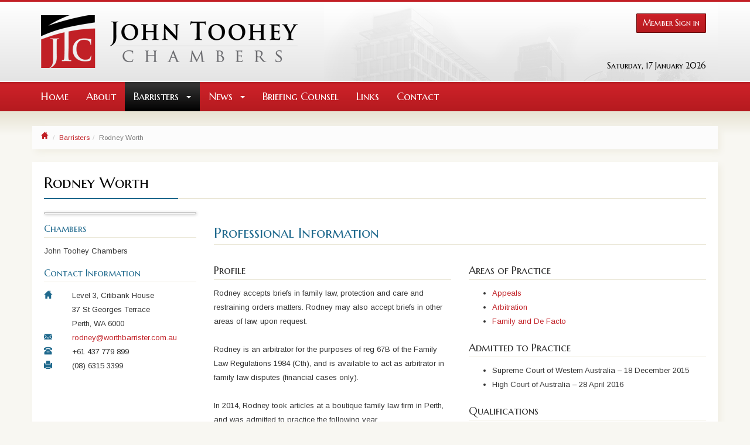

--- FILE ---
content_type: text/html; charset=UTF-8
request_url: https://johntooheychambers.net.au/barristers/profile/rodney-worth
body_size: 3633
content:
<!DOCTYPE html>
<html>
<head>
    <title>
                    Rodney  Worth | Barristers &bull;
                John Toohey Chambers            </title>
    <meta http-equiv="Content-Type" content="text/html; charset=utf-8" />    <meta http-equiv="X-UA-Compatible" content="IE=edge">
    <meta name="viewport" content="width=device-width, initial-scale=1">
    <meta name="generator" content="ABWeb CMS version 1.5.0 - http://www.abweb.com.au"/><meta property="fb:app_id" content="630943163647013"/><meta property="og:type" content="profile"/><meta property="og:url" content="https://johntooheychambers.net.au/barristers/profile/rodney-worth"/><meta property="og:title" content="Rodney  Worth"/><meta property="og:desc" content="Rodney accepts briefs in family law, protection and care and restraining orders matters. Rodney may also accept briefs in other areas of law, upon request. ..."/><meta property="og:site_name" content="John Toohey Chambers"/><meta property="og:image" content="https://johntooheychambers.net.au/cms/pages/image/?image=uploaded/c1a68e48f6d9a0db36e1ffaefe1eda57.jpeg&amp;w=600&amp;h=315&amp;mode=fill"/>
    <link rel="icon" href="/favicon.ico?v5" sizes="16x16 24x24 32x32 64x64 128x128" type="image/vnd.microsoft.icon">

    
    
	<link rel="stylesheet" type="text/css" href="/css/../assets/build/css/style.css"/>

    
</head>
<body>
    <div id="viewport">

	<div id="wrap">
		<header class="hidden-print">
			<div class="container">
				<h1><a href="/" title="John Toohey Chambers"><span>John Toohey Chambers</span></a></h1>

				<div class="current-date hidden-xs">
					Saturday, 17 January 2026				</div>

								<div class="sign-in hidden-xs">
					<a href="/sign-in" title="Members may sign in here" class="btn btn-sm btn-primary">Member Sign in</a>
				</div>
							</div>
		</header>

		<nav class="navbar navbar-inverse navbar-static-top main-navbar hidden-print site-nav" role="navigation">
    <div class="container">
        <div class="navbar-header">
            <button type="button" class="navbar-toggle" data-toggle="collapse" data-target=".navbar-ex1-collapse">
                <span class="sr-only">Toggle navigation</span>
                <span class="icon-bar"></span>
                <span class="icon-bar"></span>
                <span class="icon-bar"></span>
            </button>
            <a class="navbar-brand" href="/" title="Return to the home page">Home</a>
        </div>

        <div class="collapse navbar-collapse navbar-ex1-collapse">
            <ul class="nav navbar-nav">
<li><a href="/about" title="Read about John Toohey Chambers">About</a></li>
<li class="active dropdown"><a href="/barristers" title="Barristers" class="dropdown-toggle" data-toggle="dropdown">Barristers <strong class="caret"></strong></a>
<ul class="dropdown-menu">
<li><a href="/barristers" title="Browse through the barristers of John Toohey Chambers">Browse our Members</a></li>
<li><a href="/barristers/areas-of-practice" title="Browse for a barrister who practices a particular area">Search by Area of Practice</a></li>
</ul></li>
<li class="dropdown"><a href="/news/news" title="News" class="dropdown-toggle" data-toggle="dropdown">News <strong class="caret"></strong></a>
<ul class="dropdown-menu">
<li><a href="/news/news" title="Read up on the latest news at John Toohey Chambers">Latest News</a></li>
<li><a href="/news/articles" title="Read the latest articles released by the staff of John Toohey Chambers.">Articles</a></li>
<li><a href="/news/cases" title="Read up on all the latest cases that have been overseen by the barristers at John Toohey Chambers.">Cases</a></li>
</ul></li>
<li><a href="/briefing-counsel" title="Briefing Counsel">Briefing Counsel</a></li>
<li><a href="/links" title="Links">Links</a></li>
<li><a href="/contact" title="Contact John Toohey Chambers">Contact</a></li>
</ul>

                        <ul class="nav navbar-nav visible-xs">
                <li>
                    <a href="/sign-in" title="Members may sign in here">Member Sign in</a>
                </li>
            </ul>
                    </div>
    </div>
</nav>
		
		<div class="header-shadow hidden-print"></div>

		<div class="container bc-container hidden-print">
			<div class="row">
			    <ul class="breadcrumb"><li class="home"><a href="/"><span class="glyphicon glyphicon-home"></span>&nbsp;</a></li><li><a href="/barristers">Barristers</a></li><li class="active">Rodney  Worth</li></ul>			</div>
		</div>

		

                <div class="container content">
        		

<div class="page-header">
    <h1>Rodney  Worth</h1>
</div>

<div class="row">
    <div class="col-sm-5 col-md-4 col-lg-3">
                    <img src="/cms/pages/image/?image=uploaded/c1a68e48f6d9a0db36e1ffaefe1eda57.jpeg&amp;w=240&amp;h=360&amp;mode=fill" alt="" class="barrister-image" />
        
                <h4 class="barrister-info-heading">Chambers</h4>
        <p>John Toohey Chambers        
        <h4 class="barrister-info-heading">Contact Information</h4>
                <div class="row">
            <div class="col-xs-2"><span class="glyphicon glyphicon-home barrister-info-blue" title="Address"></span></div>
            <div class="col-xs-10">
                                    Level 3, Citibank House<br />
					37 St Georges Terrace<br />
					Perth, WA 6000
                            </div>
        </div>
        
        <div class="row">
            <div class="col-xs-2"><span class="glyphicon glyphicon-envelope barrister-info-blue" title="Email"></span></div>
            <div class="col-xs-10">
                <a href="mailto:rodney@worthbarrister.com.au" title="Send Rodney  Worth an email">
                                            rodney@worthbarrister.com.au                                    </a>
            </div>
        </div>

                <div class="row">
            <div class="col-xs-2"><span class="glyphicon glyphicon-phone-alt barrister-info-blue" title="Phone Number"></span></div>
            <div class="col-xs-10">
                +61 437 779 899            </div>
        </div>
        
        
                <div class="row">
            <div class="col-xs-2"><span class="glyphicon glyphicon-print barrister-info-blue" title="Fax Number"></span></div>
            <div class="col-xs-10">
                (08) 6315 3399            </div>
        </div>
            </div>

    <div class="col-sm-7 col-md-8 col-lg-9">
        <div class="row">
            <div class="col-sm-12">
                <h2 class="barrister-info-heading">Professional Information</h2>
            </div>
        </div>

        <div class="row">
            <div class="col-sm-12 col-md-6">
                                    <h3 class="barrister-info-heading">Profile</h3>
                    <p>Rodney accepts briefs in family law, protection and care and restraining orders matters. Rodney may also accept briefs in other areas of law, upon request. <br />
<br />
Rodney is an arbitrator for the purposes of reg 67B of the Family Law Regulations 1984 (Cth), and is available to act as arbitrator in family law disputes (financial cases only). <br />
<br />
In 2014, Rodney took articles at a boutique family law firm in Perth, and was admitted to practice the following year. <br />
<br />
In 2018, Rodney commenced employment as a lawyer with Legal Aid WA in the family law team. While at Legal Aid, Rodney commenced the National Independent Children’s Lawyer training program, and completed it in November 2019.<br />
<br />
In July 2019, Rodney took up the position of Legal Associate to the Honourable Justice Sutherland, Chief Judge of the Family Court of Western Australia. Rodney concluded his term as Legal Associate in September 2021, and joined John Toohey Chambers. <br />
<br />
Prior to completing his law degree, Rodney worked as a contracts specialist in the mining industry, providing commercial support to large-scale infrastructure projects. He also spent time working for a commercial law firm.<br />
<br />
Linkedin profile: www.linkedin.com/in/rodneyworth  <br />
<br />
</p>
                
                                    <h3 class="barrister-info-heading">Membership of Professional Organisations</h3>
                    <ul><li>Western Australian Bar Association</li>
<li>Law Society of Western Australia</li>
<li>Family Law Practitioners’ Association of Western Australia</li>
<li>Family Law Section, Law Council of Australia</li>
<li>Australian Institute of Family Law Arbitrators and Mediators</li>
</ul>
                            </div>

            <div class="col-sm-12 col-md-6">
                                <h3 class="barrister-info-heading">Areas of Practice</h3>
                <ul>
                                        <li><a href="/barristers/area/appeals" title="Appeals">Appeals</a></li>
                                        <li><a href="/barristers/area/arbitration" title="Arbitration">Arbitration</a></li>
                                        <li><a href="/barristers/area/family-and-de-facto" title="Family and De Facto">Family and De Facto</a></li>
                                    </ul>
                
                                    <h3 class="barrister-info-heading">Admitted to Practice</h3>
                    <ul><li>Supreme Court of Western Australia – 18 December 2015</li>
<li>High Court of Australia – 28 April 2016</li>
</ul>
                
                                    <h3 class="barrister-info-heading">Qualifications</h3>
                    <ul><li>Bachelor of Laws (First Class Honours)</li>
<li>Arbitrator - reg 67B of the Family Law Regulations 1984 (Cth)</li>
</ul>
                
                                    <h3 class="barrister-info-heading">Elected to WA Bar Association</h3>
                    <p>March 2021</p>
                            </div>
        </div>
    </div>
</div>
                </div>
        	</div>

	<footer class="hidden-print">
		<div class="container top-footer">
			<div class="row">
				<div class="col-sm-12 col-md-5 col-md-push-7 text-right">
					<a href="/" title="John Toohey Chambers"><img src="/img/footer-logo.gif" class="img-responsive" alt="" /></a>
				</div>

				<div class="col-sm-12 col-md-7 col-md-pull-5">
					<div class="row">
						<div class="col-md-3 hidden-sm hidden-xs footer-links">
							<a href="/" title="Home">Home</a>
							<a href="/about" title="Read about John Toohey Chambers">About</a>							<a href="/barristers" title="Barristers">Barristers</a>							<a href="/news" title="News">News</a>						</div>

						<div class="col-md-3 hidden-sm hidden-xs footer-links">
							<a href="/briefing-counsel" title="Briefing Counsel">Briefing Counsel</a>							<a href="/links" title="Links">Links</a>							<a href="/contact" title="Contact John Toohey Chambers">Contact</a>							<a href="/sitemap" title="Sitemap">Sitemap</a>
						</div>

						<div class="col-sm-12 col-md-6 text-left">
							<span class="hidden-sm hidden-xs">John Toohey Chambers</span><br />

							<div class="contact-info row">
								<div class="col-xs-1 col-sm-1 col-md-2 text-right">
									<span class="glyphicon glyphicon-map-marker"></span>
								</div>

								<div class="col-xs-6 col-sm-3 col-md-10 text-left">
                                    Level 3, Citibank House<br />
									37 St Georges Terrace<br />
									Perth, WA 6000
								</div>

								<div class="col-xs-1 col-sm-1 col-md-2 text-right">
									<span class="glyphicon glyphicon-earphone"></span>
									<span class="visible-xs">
										<br /><span class="glyphicon glyphicon-print"></span>
									</span>
								</div>

								<div class="col-xs-4 col-sm-3 col-md-10 text-left">
									(08) 6315 3300
									<span class="visible-xs">
										<br />(08) 6315 3399
									</span>
								</div>

								<div class="hidden-xs col-sm-1 col-md-2 text-right">
									<span class="glyphicon glyphicon-print"></span>
								</div>

								<div class="hidden-xs col-sm-3 col-md-10 text-left">
									(08) 6315 3399
								</div>
							</div>
						</div>
					</div>
				</div>
			</div>
		</div>

		<div class="container bottom-footer">
			<div class="row">
				<div class="col-sm-8 hidden-xs">
					Copyright 2014 <a href="/" title="John Toohey Chambers">John Toohey Chambers.</a> All rights reserved.<br />Liability limited by a Scheme approved under the Professional Standards Legislation.
				</div>
				<div class="col-xs-12 visible-xs text-center">
					Copyright 2014 <a href="/" title="John Toohey Chambers">John Toohey Chambers.</a> All rights reserved.<br />Liability limited by a Scheme approved under the Professional Standards Legislation.
				</div>
				<div class="col-sm-4 hidden-xs text-right">
											Website by <span title="Perth Website Design and Development - AB Web Developers">AB Web Developers Perth</span>
									</div>
				<div class="col-xs-12 visible-xs text-center">
											Website by <span title="Perth Website Design and Development - AB Web Developers">AB Web Developers Perth</span>
									</div>
			</div>
		</div>
	</footer>

    <script src="https://ajax.googleapis.com/ajax/libs/jquery/2.1.3/jquery.min.js"></script>
    <script>
            var CMS_ROOT = '/cms/';
            var URL_ROOT = '/';
            </script>
	<script type="text/javascript" src="/js/../assets/build/js/public.js?v=1.5.0"></script>

    

<script type="text/javascript">
  WebFontConfig = {
    google: { families: [ 'Arimo:400,700:latin', 'Marcellus SC:400:latin' ] }
  };
  (function() {
    var wf = document.createElement('script');
    wf.src = 'https://ajax.googleapis.com/ajax/libs/webfont/1/webfont.js';
    wf.type = 'text/javascript';
    wf.async = 'true';
    var s = document.getElementsByTagName('script')[0];
    s.parentNode.insertBefore(wf, s);
  })(); </script>

</body>
</html>


--- FILE ---
content_type: text/css
request_url: https://johntooheychambers.net.au/assets/build/css/style.css
body_size: 38999
content:
@keyframes alert-slidedown{0%{top:-150px}100%{top:0px}}@-webkit-keyframes alert-slidedown{0%{top:-150px}100%{top:0px}}@keyframes alert-slideup{0%{top:0px}100%{top:-150px}}@-webkit-keyframes alert-slideup{0%{top:0px}100%{top:-150px}}@keyframes fadein{0%{opacity:0}100%{opacity:1}}@-webkit-keyframes fadein{0%{opacity:0}100%{opacity:1}}@keyframes fadeout{0%{opacity:1}100%{opacity:0}}@-webkit-keyframes fadeout{0%{opacity:1}100%{opacity:0}}@keyframes field-error-margin{0%{margin-bottom:20px}100%{margin-bottom:4px}}@-webkit-keyframes field-error-margin{0%{margin-bottom:20px}100%{margin-bottom:4px}}@keyframes show-error{0%{height:0px}100%{height:16px}}@-webkit-keyframes show-error{0%{height:0px}100%{height:16px}}@keyframes modal-open{0%{opacity:0;transform:translateY(40px)}100%{opacity:1;transform:translateY(0)}}@-webkit-keyframes modal-open{0%{opacity:0;-webkit-transform:scale(1.1)}100%{opacity:1;-webkit-transform:scale(1)}}@keyframes modal-close{0%{opacity:1}100%{opacity:0}}@-webkit-keyframes modal-close{0%{opacity:1}100%{opacity:0}}header{position:relative;background:#ffffff;background-image:url(/img/included/lightswirl.jpg);background-position:center center;background-size:cover;color:#000000;height:137px;margin-bottom:0}header #logo{height:137px;width:100%;height:87px}header #logo div.container{height:100%}header #logo div.container h1{position:relative;height:100%;width:auto;margin:0px;font-size:3.5em;padding:15px 0}header #logo div.container h1 a{display:block;height:100%;line-height:100%;width:auto;color:#000000;text-decoration:none}header #logo div.container h1 a{height:100%;width:100%;max-width:300px;background:url(/image/?image=included/abwebcms-logo.png&mode=fit&w=300px&h=100px) no-repeat center center;background-size:contain}@media (-webkit-min-device-pixel-ratio:1.5),(min--moz-device-pixel-ratio:1.5),(-o-min-device-pixel-ratio:3/2),(min-resolution:1.5dppx){header #logo div.container h1 a{background:url(/image/?image=included/abwebcms-logo.png&mode=fit&w=600px&h=200px) no-repeat center center;background-size:contain}}header #logo div.container h1 a span{display:none}#main-nav{width:100%;background:#444444}#main-nav .navbar{position:relative;border:none;background:none;height:50px;margin-bottom:0px;font-size:1.15em;min-height:18px}#main-nav .navbar .navbar-brand{color:#ffffff;background:#444444;text-decoration:none;font-size:inherit;padding:0 15px;height:50px;line-height:50px}#main-nav .navbar .navbar-brand:hover{color:#fff;background:#777}#main-nav .navbar .navbar-brand.navbar-brand-active{color:#000;background:#F0AA22}#main-nav .navbar .navbar-brand.navbar-brand-active:hover{color:#fff;background:#777}#main-nav .navbar .navbar-nav{height:50px}#main-nav .navbar .navbar-nav li a{color:#ffffff;background:#444444;text-decoration:none;padding:0 15px;line-height:50px}#main-nav .navbar .navbar-nav li a:hover{color:#fff;background:#777}#main-nav .navbar .navbar-nav li.active>a{color:#000;background:#F0AA22}#main-nav .navbar .navbar-nav li.active>a:hover{color:#fff;background:#777}#main-nav .navbar .navbar-nav li.dropdown .dropdown-menu{padding:0px;border-radius:0;-moz-border-radius:0;-webkit-border-radius:0;-moz-background-clip:padding;-webkit-background-clip:padding-box;background-clip:padding-box;border-top:none}#main-nav .navbar .navbar-nav li.dropdown .dropdown-menu li a{color:#ffffff;background:#2b2b2b}#main-nav .navbar .navbar-nav li.dropdown .dropdown-menu li a:hover{color:#fff;background:#777}#main-nav .navbar .navbar-nav li.dropdown .dropdown-menu li.active>a{color:#000;background:#F0AA22}#main-nav .navbar .navbar-nav li.dropdown .dropdown-menu li.active>a:hover{color:#fff;background:#777}#main-nav .navbar .navbar-toggle{position:absolute;top:10%;right:10px;height:80%;width:40px;margin:0px;padding:0px;background:#777;border:0px}#main-nav .navbar .navbar-toggle .icon-bar{background:#fff;margin:4px auto}@media screen and (max-width:992px){#main-nav .navbar{overflow:visible}#main-nav .navbar .navbar-collapse{overflow:hidden;position:absolute;width:100%;height:inherit;top:50px;border-top:0;transition:height .35s ease 0s}#main-nav .navbar .navbar-collapse.in{overflow:visible}#main-nav .navbar .navbar-collapse .navbar-nav{position:absolute;top:0px;left:0px;height:auto;width:100%;margin:0px;z-index:1000}}.submenu{margin-top:40px}.submenu li a{text-decoration:none;background:#f4f4f4;color:#333333}.submenu li a:hover{background:#cecece;color:#000}.submenu li.active a{background:#541C51;color:#fff}.submenu li.active a:hover{background:#cecece;color:#000}/*! normalize.css v3.0.3 | MIT License | github.com/necolas/normalize.css */html{font-family:sans-serif;-ms-text-size-adjust:100%;-webkit-text-size-adjust:100%}body{margin:0}article,aside,details,figcaption,figure,footer,header,hgroup,main,menu,nav,section,summary{display:block}audio,canvas,progress,video{display:inline-block;vertical-align:baseline}audio:not([controls]){display:none;height:0}[hidden],template{display:none}a{background-color:transparent}a:active,a:hover{outline:0}abbr[title]{border-bottom:1px dotted}b,strong{font-weight:bold}dfn{font-style:italic}h1{font-size:2em;margin:.67em 0}mark{background:#ff0;color:#000}small{font-size:80%}sub,sup{font-size:75%;line-height:0;position:relative;vertical-align:baseline}sup{top:-0.5em}sub{bottom:-0.25em}img{border:0}svg:not(:root){overflow:hidden}figure{margin:1em 40px}hr{box-sizing:content-box;height:0}pre{overflow:auto}code,kbd,pre,samp{font-family:monospace, monospace;font-size:1em}button,input,optgroup,select,textarea{color:inherit;font:inherit;margin:0}button{overflow:visible}button,select{text-transform:none}button,html input[type="button"],input[type="reset"],input[type="submit"]{-webkit-appearance:button;cursor:pointer}button[disabled],html input[disabled]{cursor:default}button::-moz-focus-inner,input::-moz-focus-inner{border:0;padding:0}input{line-height:normal}input[type="checkbox"],input[type="radio"]{box-sizing:border-box;padding:0}input[type="number"]::-webkit-inner-spin-button,input[type="number"]::-webkit-outer-spin-button{height:auto}input[type="search"]{-webkit-appearance:textfield;box-sizing:content-box}input[type="search"]::-webkit-search-cancel-button,input[type="search"]::-webkit-search-decoration{-webkit-appearance:none}fieldset{border:1px solid #c0c0c0;margin:0 2px;padding:.35em .625em .75em}legend{border:0;padding:0}textarea{overflow:auto}optgroup{font-weight:bold}table{border-collapse:collapse;border-spacing:0}td,th{padding:0}/*! Source: https://github.com/h5bp/html5-boilerplate/blob/master/src/css/main.css */@media print{*,*:before,*:after{background:transparent !important;color:#000 !important;box-shadow:none !important;text-shadow:none !important}a,a:visited{text-decoration:underline}a[href]:after{content:" (" attr(href) ")"}abbr[title]:after{content:" (" attr(title) ")"}a[href^="#"]:after,a[href^="javascript:"]:after{content:""}pre,blockquote{border:1px solid #999;page-break-inside:avoid}thead{display:table-header-group}tr,img{page-break-inside:avoid}img{max-width:100% !important}p,h2,h3{orphans:3;widows:3}h2,h3{page-break-after:avoid}.navbar{display:none}.btn>.caret,.dropup>.btn>.caret{border-top-color:#000 !important}.label,.form-group div.error-message{border:1px solid #000}.table{border-collapse:collapse !important}.table td,.table th{background-color:#fff !important}.table-bordered th,.table-bordered td{border:1px solid #ddd !important}}*{-webkit-box-sizing:border-box;-moz-box-sizing:border-box;box-sizing:border-box}*:before,*:after{-webkit-box-sizing:border-box;-moz-box-sizing:border-box;box-sizing:border-box}html{font-size:10px;-webkit-tap-highlight-color:rgba(0,0,0,0)}body{font-family:'Arimo',sans-serif;font-size:16px;line-height:24px;color:#333333;background-color:#f8f7f2}input,button,select,textarea{font-family:inherit;font-size:inherit;line-height:inherit}a{color:#541C51;text-decoration:none}a:hover,a:focus{color:#000000;text-decoration:underline}a:focus{outline:thin dotted;outline:5px auto -webkit-focus-ring-color;outline-offset:-2px}figure{margin:0}img{vertical-align:middle}.img-responsive,.carousel-inner>.item>img,.carousel-inner>.item>a>img{display:block;max-width:100%;height:auto}.img-rounded{border-radius:0}.img-thumbnail{padding:4px;line-height:1.42857143;background-color:#f8f7f2;border:1px solid #ddd;border-radius:0;transition:all .2s ease-in-out;-webkit-transition:all .2s ease-in-out;-moz-transition:all .2s ease-in-out;-ms-transition:all .2s ease-in-out;-o-transition:all .2s ease-in-out;display:inline-block;max-width:100%;height:auto}.img-circle{border-radius:50%}hr{margin-top:22px;margin-bottom:22px;border:0;border-top:1px solid #eee}.sr-only{position:absolute;width:1px;height:1px;margin:-1px;padding:0;overflow:hidden;clip:rect(0, 0, 0, 0);border:0}.sr-only-focusable:active,.sr-only-focusable:focus{position:static;width:auto;height:auto;margin:0;overflow:visible;clip:auto}[role="button"]{cursor:pointer}h1,h2,h3,h4,h5,h6,.h1,.h2,.h3,.h4,.h5,.h6{font-family:'Marcellus SC',serif;font-weight:400;line-height:1.1;color:inherit}h1 small,h2 small,h3 small,h4 small,h5 small,h6 small,.h1 small,.h2 small,.h3 small,.h4 small,.h5 small,.h6 small,h1 .small,h2 .small,h3 .small,h4 .small,h5 .small,h6 .small,.h1 .small,.h2 .small,.h3 .small,.h4 .small,.h5 .small,.h6 .small{font-weight:normal;line-height:1;color:#777}h1,.h1,h2,.h2,h3,.h3{margin-top:22px;margin-bottom:11px}h1 small,.h1 small,h2 small,.h2 small,h3 small,.h3 small,h1 .small,.h1 .small,h2 .small,.h2 .small,h3 .small,.h3 .small{font-size:65%}h4,.h4,h5,.h5,h6,.h6{margin-top:11px;margin-bottom:11px}h4 small,.h4 small,h5 small,.h5 small,h6 small,.h6 small,h4 .small,.h4 .small,h5 .small,.h5 .small,h6 .small,.h6 .small{font-size:75%}h1,.h1{font-size:41px}h2,.h2{font-size:34px}h3,.h3{font-size:28px}h4,.h4{font-size:20px}h5,.h5{font-size:16px}h6,.h6{font-size:14px}p{margin:0 0 16px}.lead{margin-bottom:22px;font-size:18px;font-weight:300;line-height:1.4}@media (min-width:768px){.lead{font-size:24px}}small,.small{font-size:87%}mark,.mark{background-color:#fceedb;padding:.2em}.text-left{text-align:left}.text-right{text-align:right}.text-center{text-align:center}.text-justify{text-align:justify}.text-nowrap{white-space:nowrap}.text-lowercase{text-transform:lowercase}.text-uppercase{text-transform:uppercase}.text-capitalize{text-transform:capitalize}.text-muted{color:#777}.text-primary{color:#C12026}a.text-primary:hover,a.text-primary:focus{color:#95191d}.text-success{color:#2f5f2f}a.text-success:hover,a.text-success:focus{color:#1e3c1e}.text-info{color:#3288ad}a.text-info:hover,a.text-info:focus{color:#276985}.text-warning{color:#d18212}a.text-warning:hover,a.text-warning:focus{color:#a2640e}.text-danger{color:#a82824}a.text-danger:hover,a.text-danger:focus{color:#7e1e1b}.bg-primary{color:#fff;background-color:#C12026}a.bg-primary:hover,a.bg-primary:focus{background-color:#95191d}.bg-success{background-color:#acd6ac}a.bg-success:hover,a.bg-success:focus{background-color:#8ac58a}.bg-info{background-color:#deeff6}a.bg-info:hover,a.bg-info:focus{background-color:#b7dbea}.bg-warning{background-color:#fceedb}a.bg-warning:hover,a.bg-warning:focus{background-color:#f8d9ac}.bg-danger{background-color:#f4cecd}a.bg-danger:hover,a.bg-danger:focus{background-color:#eba5a3}.page-header{padding-bottom:10px;margin:44px 0 22px;border-bottom:1px solid #eee}ul,ol{margin-top:0;margin-bottom:11px}ul ul,ol ul,ul ol,ol ol{margin-bottom:0}.list-unstyled{padding-left:0;list-style:none}.list-inline{padding-left:0;list-style:none;margin-left:-5px}.list-inline>li{display:inline-block;padding-left:5px;padding-right:5px}dl{margin-top:0;margin-bottom:22px}dt,dd{line-height:1.42857143}dt{font-weight:bold}dd{margin-left:0}@media (min-width:992px){.dl-horizontal dt{float:left;width:160px;clear:left;text-align:right;overflow:hidden;text-overflow:ellipsis;white-space:nowrap}.dl-horizontal dd{margin-left:180px}}abbr[title],abbr[data-original-title]{cursor:help;border-bottom:1px dotted #777}.initialism{font-size:90%;text-transform:uppercase}blockquote{padding:11px 22px;margin:0 0 22px;font-size:20px;border-left:5px solid #eee}blockquote p:last-child,blockquote ul:last-child,blockquote ol:last-child{margin-bottom:0}blockquote footer,blockquote small,blockquote .small{display:block;font-size:80%;line-height:1.42857143;color:#777}blockquote footer:before,blockquote small:before,blockquote .small:before{content:'\2014 \00A0'}.blockquote-reverse,blockquote.pull-right{padding-right:15px;padding-left:0;border-right:5px solid #eee;border-left:0;text-align:right}.blockquote-reverse footer:before,blockquote.pull-right footer:before,.blockquote-reverse small:before,blockquote.pull-right small:before,.blockquote-reverse .small:before,blockquote.pull-right .small:before{content:''}.blockquote-reverse footer:after,blockquote.pull-right footer:after,.blockquote-reverse small:after,blockquote.pull-right small:after,.blockquote-reverse .small:after,blockquote.pull-right .small:after{content:'\00A0 \2014'}address{margin-bottom:22px;font-style:normal;line-height:1.42857143}code,kbd,pre,samp{font-family:'Droid Sans Mono',monospace}code{padding:2px 4px;font-size:90%;color:#c7254e;background-color:#f9f2f4;border-radius:0}kbd{padding:2px 4px;font-size:90%;color:#fff;background-color:#333;border-radius:0;box-shadow:inset 0 -1px 0 rgba(0,0,0,0.25)}kbd kbd{padding:0;font-size:100%;font-weight:bold;box-shadow:none}pre{display:block;padding:10.5px;margin:0 0 11px;font-size:15px;line-height:1.42857143;word-break:break-all;word-wrap:break-word;color:#333;background-color:#f5f5f5;border:1px solid #ccc;border-radius:0}pre code{padding:0;font-size:inherit;color:inherit;white-space:pre-wrap;background-color:transparent;border-radius:0}.pre-scrollable{max-height:340px;overflow-y:scroll}.container{margin-right:auto;margin-left:auto;padding-left:15px;padding-right:15px}@media (min-width:768px){.container{width:750px}}@media (min-width:992px){.container{width:970px}}@media (min-width:1200px){.container{width:1170px}}.container-fluid{margin-right:auto;margin-left:auto;padding-left:15px;padding-right:15px}.row{margin-left:-15px;margin-right:-15px}.col-xs-1,.col-sm-1,.col-md-1,.col-lg-1,.col-xs-2,.col-sm-2,.col-md-2,.col-lg-2,.col-xs-3,.col-sm-3,.col-md-3,.col-lg-3,.col-xs-4,.col-sm-4,.col-md-4,.col-lg-4,.col-xs-5,.col-sm-5,.col-md-5,.col-lg-5,.col-xs-6,.col-sm-6,.col-md-6,.col-lg-6,.col-xs-7,.col-sm-7,.col-md-7,.col-lg-7,.col-xs-8,.col-sm-8,.col-md-8,.col-lg-8,.col-xs-9,.col-sm-9,.col-md-9,.col-lg-9,.col-xs-10,.col-sm-10,.col-md-10,.col-lg-10,.col-xs-11,.col-sm-11,.col-md-11,.col-lg-11,.col-xs-12,.col-sm-12,.col-md-12,.col-lg-12{position:relative;min-height:1px;padding-left:15px;padding-right:15px}.col-xs-1,.col-xs-2,.col-xs-3,.col-xs-4,.col-xs-5,.col-xs-6,.col-xs-7,.col-xs-8,.col-xs-9,.col-xs-10,.col-xs-11,.col-xs-12{float:left}.col-xs-12{width:100%}.col-xs-11{width:91.66666667%}.col-xs-10{width:83.33333333%}.col-xs-9{width:75%}.col-xs-8{width:66.66666667%}.col-xs-7{width:58.33333333%}.col-xs-6{width:50%}.col-xs-5{width:41.66666667%}.col-xs-4{width:33.33333333%}.col-xs-3{width:25%}.col-xs-2{width:16.66666667%}.col-xs-1{width:8.33333333%}.col-xs-pull-12{right:100%}.col-xs-pull-11{right:91.66666667%}.col-xs-pull-10{right:83.33333333%}.col-xs-pull-9{right:75%}.col-xs-pull-8{right:66.66666667%}.col-xs-pull-7{right:58.33333333%}.col-xs-pull-6{right:50%}.col-xs-pull-5{right:41.66666667%}.col-xs-pull-4{right:33.33333333%}.col-xs-pull-3{right:25%}.col-xs-pull-2{right:16.66666667%}.col-xs-pull-1{right:8.33333333%}.col-xs-pull-0{right:auto}.col-xs-push-12{left:100%}.col-xs-push-11{left:91.66666667%}.col-xs-push-10{left:83.33333333%}.col-xs-push-9{left:75%}.col-xs-push-8{left:66.66666667%}.col-xs-push-7{left:58.33333333%}.col-xs-push-6{left:50%}.col-xs-push-5{left:41.66666667%}.col-xs-push-4{left:33.33333333%}.col-xs-push-3{left:25%}.col-xs-push-2{left:16.66666667%}.col-xs-push-1{left:8.33333333%}.col-xs-push-0{left:auto}.col-xs-offset-12{margin-left:100%}.col-xs-offset-11{margin-left:91.66666667%}.col-xs-offset-10{margin-left:83.33333333%}.col-xs-offset-9{margin-left:75%}.col-xs-offset-8{margin-left:66.66666667%}.col-xs-offset-7{margin-left:58.33333333%}.col-xs-offset-6{margin-left:50%}.col-xs-offset-5{margin-left:41.66666667%}.col-xs-offset-4{margin-left:33.33333333%}.col-xs-offset-3{margin-left:25%}.col-xs-offset-2{margin-left:16.66666667%}.col-xs-offset-1{margin-left:8.33333333%}.col-xs-offset-0{margin-left:0%}@media (min-width:768px){.col-sm-1,.col-sm-2,.col-sm-3,.col-sm-4,.col-sm-5,.col-sm-6,.col-sm-7,.col-sm-8,.col-sm-9,.col-sm-10,.col-sm-11,.col-sm-12{float:left}.col-sm-12{width:100%}.col-sm-11{width:91.66666667%}.col-sm-10{width:83.33333333%}.col-sm-9{width:75%}.col-sm-8{width:66.66666667%}.col-sm-7{width:58.33333333%}.col-sm-6{width:50%}.col-sm-5{width:41.66666667%}.col-sm-4{width:33.33333333%}.col-sm-3{width:25%}.col-sm-2{width:16.66666667%}.col-sm-1{width:8.33333333%}.col-sm-pull-12{right:100%}.col-sm-pull-11{right:91.66666667%}.col-sm-pull-10{right:83.33333333%}.col-sm-pull-9{right:75%}.col-sm-pull-8{right:66.66666667%}.col-sm-pull-7{right:58.33333333%}.col-sm-pull-6{right:50%}.col-sm-pull-5{right:41.66666667%}.col-sm-pull-4{right:33.33333333%}.col-sm-pull-3{right:25%}.col-sm-pull-2{right:16.66666667%}.col-sm-pull-1{right:8.33333333%}.col-sm-pull-0{right:auto}.col-sm-push-12{left:100%}.col-sm-push-11{left:91.66666667%}.col-sm-push-10{left:83.33333333%}.col-sm-push-9{left:75%}.col-sm-push-8{left:66.66666667%}.col-sm-push-7{left:58.33333333%}.col-sm-push-6{left:50%}.col-sm-push-5{left:41.66666667%}.col-sm-push-4{left:33.33333333%}.col-sm-push-3{left:25%}.col-sm-push-2{left:16.66666667%}.col-sm-push-1{left:8.33333333%}.col-sm-push-0{left:auto}.col-sm-offset-12{margin-left:100%}.col-sm-offset-11{margin-left:91.66666667%}.col-sm-offset-10{margin-left:83.33333333%}.col-sm-offset-9{margin-left:75%}.col-sm-offset-8{margin-left:66.66666667%}.col-sm-offset-7{margin-left:58.33333333%}.col-sm-offset-6{margin-left:50%}.col-sm-offset-5{margin-left:41.66666667%}.col-sm-offset-4{margin-left:33.33333333%}.col-sm-offset-3{margin-left:25%}.col-sm-offset-2{margin-left:16.66666667%}.col-sm-offset-1{margin-left:8.33333333%}.col-sm-offset-0{margin-left:0%}}@media (min-width:992px){.col-md-1,.col-md-2,.col-md-3,.col-md-4,.col-md-5,.col-md-6,.col-md-7,.col-md-8,.col-md-9,.col-md-10,.col-md-11,.col-md-12{float:left}.col-md-12{width:100%}.col-md-11{width:91.66666667%}.col-md-10{width:83.33333333%}.col-md-9{width:75%}.col-md-8{width:66.66666667%}.col-md-7{width:58.33333333%}.col-md-6{width:50%}.col-md-5{width:41.66666667%}.col-md-4{width:33.33333333%}.col-md-3{width:25%}.col-md-2{width:16.66666667%}.col-md-1{width:8.33333333%}.col-md-pull-12{right:100%}.col-md-pull-11{right:91.66666667%}.col-md-pull-10{right:83.33333333%}.col-md-pull-9{right:75%}.col-md-pull-8{right:66.66666667%}.col-md-pull-7{right:58.33333333%}.col-md-pull-6{right:50%}.col-md-pull-5{right:41.66666667%}.col-md-pull-4{right:33.33333333%}.col-md-pull-3{right:25%}.col-md-pull-2{right:16.66666667%}.col-md-pull-1{right:8.33333333%}.col-md-pull-0{right:auto}.col-md-push-12{left:100%}.col-md-push-11{left:91.66666667%}.col-md-push-10{left:83.33333333%}.col-md-push-9{left:75%}.col-md-push-8{left:66.66666667%}.col-md-push-7{left:58.33333333%}.col-md-push-6{left:50%}.col-md-push-5{left:41.66666667%}.col-md-push-4{left:33.33333333%}.col-md-push-3{left:25%}.col-md-push-2{left:16.66666667%}.col-md-push-1{left:8.33333333%}.col-md-push-0{left:auto}.col-md-offset-12{margin-left:100%}.col-md-offset-11{margin-left:91.66666667%}.col-md-offset-10{margin-left:83.33333333%}.col-md-offset-9{margin-left:75%}.col-md-offset-8{margin-left:66.66666667%}.col-md-offset-7{margin-left:58.33333333%}.col-md-offset-6{margin-left:50%}.col-md-offset-5{margin-left:41.66666667%}.col-md-offset-4{margin-left:33.33333333%}.col-md-offset-3{margin-left:25%}.col-md-offset-2{margin-left:16.66666667%}.col-md-offset-1{margin-left:8.33333333%}.col-md-offset-0{margin-left:0%}}@media (min-width:1200px){.col-lg-1,.col-lg-2,.col-lg-3,.col-lg-4,.col-lg-5,.col-lg-6,.col-lg-7,.col-lg-8,.col-lg-9,.col-lg-10,.col-lg-11,.col-lg-12{float:left}.col-lg-12{width:100%}.col-lg-11{width:91.66666667%}.col-lg-10{width:83.33333333%}.col-lg-9{width:75%}.col-lg-8{width:66.66666667%}.col-lg-7{width:58.33333333%}.col-lg-6{width:50%}.col-lg-5{width:41.66666667%}.col-lg-4{width:33.33333333%}.col-lg-3{width:25%}.col-lg-2{width:16.66666667%}.col-lg-1{width:8.33333333%}.col-lg-pull-12{right:100%}.col-lg-pull-11{right:91.66666667%}.col-lg-pull-10{right:83.33333333%}.col-lg-pull-9{right:75%}.col-lg-pull-8{right:66.66666667%}.col-lg-pull-7{right:58.33333333%}.col-lg-pull-6{right:50%}.col-lg-pull-5{right:41.66666667%}.col-lg-pull-4{right:33.33333333%}.col-lg-pull-3{right:25%}.col-lg-pull-2{right:16.66666667%}.col-lg-pull-1{right:8.33333333%}.col-lg-pull-0{right:auto}.col-lg-push-12{left:100%}.col-lg-push-11{left:91.66666667%}.col-lg-push-10{left:83.33333333%}.col-lg-push-9{left:75%}.col-lg-push-8{left:66.66666667%}.col-lg-push-7{left:58.33333333%}.col-lg-push-6{left:50%}.col-lg-push-5{left:41.66666667%}.col-lg-push-4{left:33.33333333%}.col-lg-push-3{left:25%}.col-lg-push-2{left:16.66666667%}.col-lg-push-1{left:8.33333333%}.col-lg-push-0{left:auto}.col-lg-offset-12{margin-left:100%}.col-lg-offset-11{margin-left:91.66666667%}.col-lg-offset-10{margin-left:83.33333333%}.col-lg-offset-9{margin-left:75%}.col-lg-offset-8{margin-left:66.66666667%}.col-lg-offset-7{margin-left:58.33333333%}.col-lg-offset-6{margin-left:50%}.col-lg-offset-5{margin-left:41.66666667%}.col-lg-offset-4{margin-left:33.33333333%}.col-lg-offset-3{margin-left:25%}.col-lg-offset-2{margin-left:16.66666667%}.col-lg-offset-1{margin-left:8.33333333%}.col-lg-offset-0{margin-left:0%}}table{background-color:#f8f7f2}caption{padding-top:8px;padding-bottom:8px;color:#777;text-align:left}th{text-align:left}.table{width:100%;max-width:100%;margin-bottom:22px}.table>thead>tr>th,.table>tbody>tr>th,.table>tfoot>tr>th,.table>thead>tr>td,.table>tbody>tr>td,.table>tfoot>tr>td{padding:8px;line-height:1.42857143;vertical-align:top;border-top:1px solid #ddd8c0}.table>thead>tr>th{vertical-align:bottom;border-bottom:2px solid #ddd8c0}.table>caption+thead>tr:first-child>th,.table>colgroup+thead>tr:first-child>th,.table>thead:first-child>tr:first-child>th,.table>caption+thead>tr:first-child>td,.table>colgroup+thead>tr:first-child>td,.table>thead:first-child>tr:first-child>td{border-top:0}.table>tbody+tbody{border-top:2px solid #ddd8c0}.table .table{background-color:#f8f7f2}.table-condensed>thead>tr>th,.table-condensed>tbody>tr>th,.table-condensed>tfoot>tr>th,.table-condensed>thead>tr>td,.table-condensed>tbody>tr>td,.table-condensed>tfoot>tr>td{padding:4px}.table-bordered{border:1px solid #ddd8c0}.table-bordered>thead>tr>th,.table-bordered>tbody>tr>th,.table-bordered>tfoot>tr>th,.table-bordered>thead>tr>td,.table-bordered>tbody>tr>td,.table-bordered>tfoot>tr>td{border:1px solid #ddd8c0}.table-bordered>thead>tr>th,.table-bordered>thead>tr>td{border-bottom-width:2px}.table-striped>tbody>tr:nth-of-type(odd){background-color:#f4f3eb}.table-hover>tbody>tr:hover{background-color:#f3ede9}table col[class*="col-"]{position:static;float:none;display:table-column}table td[class*="col-"],table th[class*="col-"]{position:static;float:none;display:table-cell}.table>thead>tr>td.active,.table>tbody>tr>td.active,.table>tfoot>tr>td.active,.table>thead>tr>th.active,.table>tbody>tr>th.active,.table>tfoot>tr>th.active,.table>thead>tr.active>td,.table>tbody>tr.active>td,.table>tfoot>tr.active>td,.table>thead>tr.active>th,.table>tbody>tr.active>th,.table>tfoot>tr.active>th{background-color:#f3ede9}.table-hover>tbody>tr>td.active:hover,.table-hover>tbody>tr>th.active:hover,.table-hover>tbody>tr.active:hover>td,.table-hover>tbody>tr:hover>.active,.table-hover>tbody>tr.active:hover>th{background-color:#eae0d8}.table>thead>tr>td.success,.table>tbody>tr>td.success,.table>tfoot>tr>td.success,.table>thead>tr>th.success,.table>tbody>tr>th.success,.table>tfoot>tr>th.success,.table>thead>tr.success>td,.table>tbody>tr.success>td,.table>tfoot>tr.success>td,.table>thead>tr.success>th,.table>tbody>tr.success>th,.table>tfoot>tr.success>th{background-color:#acd6ac}.table-hover>tbody>tr>td.success:hover,.table-hover>tbody>tr>th.success:hover,.table-hover>tbody>tr.success:hover>td,.table-hover>tbody>tr:hover>.success,.table-hover>tbody>tr.success:hover>th{background-color:#9bce9b}.table>thead>tr>td.info,.table>tbody>tr>td.info,.table>tfoot>tr>td.info,.table>thead>tr>th.info,.table>tbody>tr>th.info,.table>tfoot>tr>th.info,.table>thead>tr.info>td,.table>tbody>tr.info>td,.table>tfoot>tr.info>td,.table>thead>tr.info>th,.table>tbody>tr.info>th,.table>tfoot>tr.info>th{background-color:#deeff6}.table-hover>tbody>tr>td.info:hover,.table-hover>tbody>tr>th.info:hover,.table-hover>tbody>tr.info:hover>td,.table-hover>tbody>tr:hover>.info,.table-hover>tbody>tr.info:hover>th{background-color:#cbe5f0}.table>thead>tr>td.warning,.table>tbody>tr>td.warning,.table>tfoot>tr>td.warning,.table>thead>tr>th.warning,.table>tbody>tr>th.warning,.table>tfoot>tr>th.warning,.table>thead>tr.warning>td,.table>tbody>tr.warning>td,.table>tfoot>tr.warning>td,.table>thead>tr.warning>th,.table>tbody>tr.warning>th,.table>tfoot>tr.warning>th{background-color:#fceedb}.table-hover>tbody>tr>td.warning:hover,.table-hover>tbody>tr>th.warning:hover,.table-hover>tbody>tr.warning:hover>td,.table-hover>tbody>tr:hover>.warning,.table-hover>tbody>tr.warning:hover>th{background-color:#fae3c4}.table>thead>tr>td.danger,.table>tbody>tr>td.danger,.table>tfoot>tr>td.danger,.table>thead>tr>th.danger,.table>tbody>tr>th.danger,.table>tfoot>tr>th.danger,.table>thead>tr.danger>td,.table>tbody>tr.danger>td,.table>tfoot>tr.danger>td,.table>thead>tr.danger>th,.table>tbody>tr.danger>th,.table>tfoot>tr.danger>th{background-color:#f4cecd}.table-hover>tbody>tr>td.danger:hover,.table-hover>tbody>tr>th.danger:hover,.table-hover>tbody>tr.danger:hover>td,.table-hover>tbody>tr:hover>.danger,.table-hover>tbody>tr.danger:hover>th{background-color:#f0b9b8}.table-responsive{overflow-x:auto;min-height:.01%}@media screen and (max-width:767px){.table-responsive{width:100%;margin-bottom:16.5px;overflow-y:hidden;-ms-overflow-style:-ms-autohiding-scrollbar;border:1px solid #ddd8c0}.table-responsive>.table{margin-bottom:0}.table-responsive>.table>thead>tr>th,.table-responsive>.table>tbody>tr>th,.table-responsive>.table>tfoot>tr>th,.table-responsive>.table>thead>tr>td,.table-responsive>.table>tbody>tr>td,.table-responsive>.table>tfoot>tr>td{white-space:nowrap}.table-responsive>.table-bordered{border:0}.table-responsive>.table-bordered>thead>tr>th:first-child,.table-responsive>.table-bordered>tbody>tr>th:first-child,.table-responsive>.table-bordered>tfoot>tr>th:first-child,.table-responsive>.table-bordered>thead>tr>td:first-child,.table-responsive>.table-bordered>tbody>tr>td:first-child,.table-responsive>.table-bordered>tfoot>tr>td:first-child{border-left:0}.table-responsive>.table-bordered>thead>tr>th:last-child,.table-responsive>.table-bordered>tbody>tr>th:last-child,.table-responsive>.table-bordered>tfoot>tr>th:last-child,.table-responsive>.table-bordered>thead>tr>td:last-child,.table-responsive>.table-bordered>tbody>tr>td:last-child,.table-responsive>.table-bordered>tfoot>tr>td:last-child{border-right:0}.table-responsive>.table-bordered>tbody>tr:last-child>th,.table-responsive>.table-bordered>tfoot>tr:last-child>th,.table-responsive>.table-bordered>tbody>tr:last-child>td,.table-responsive>.table-bordered>tfoot>tr:last-child>td{border-bottom:0}}fieldset{padding:0;margin:0;border:0;min-width:0}legend{display:block;width:100%;padding:0;margin-bottom:22px;font-size:24px;line-height:inherit;color:#333;border:0;border-bottom:1px solid #e5e5e5}label{display:inline-block;max-width:100%;margin-bottom:5px;font-weight:bold}input[type="search"]{-webkit-box-sizing:border-box;-moz-box-sizing:border-box;box-sizing:border-box}input[type="radio"],input[type="checkbox"]{margin:4px 0 0;margin-top:1px \9;line-height:normal}input[type="file"]{display:block}input[type="range"]{display:block;width:100%}select[multiple],select[size]{height:auto}input[type="file"]:focus,input[type="radio"]:focus,input[type="checkbox"]:focus{outline:thin dotted;outline:5px auto -webkit-focus-ring-color;outline-offset:-2px}output{display:block;padding-top:7px;font-size:16px;line-height:1.42857143;color:#333333}.form-control{display:block;width:100%;height:36px;padding:6px 12px;font-size:16px;line-height:1.42857143;color:#333333;background-color:#f4f4f4;background-image:none;border:1px solid #b4b4b4;border-radius:0;-webkit-box-shadow:inset 0 1px 1px rgba(0,0,0,0.075);-moz-box-shadow:inset 0 1px 1px rgba(0,0,0,0.075);box-shadow:inset 0 1px 1px rgba(0,0,0,0.075);transition:border-color ease-in-out .15s, box-shadow ease-in-out .15s;-webkit-transition:border-color ease-in-out .15s, box-shadow ease-in-out .15s;-moz-transition:border-color ease-in-out .15s, box-shadow ease-in-out .15s;-ms-transition:border-color ease-in-out .15s, box-shadow ease-in-out .15s;-o-transition:border-color ease-in-out .15s, box-shadow ease-in-out .15s}.form-control:focus{border-color:#66afe9;outline:0;-webkit-box-shadow:inset 0 1px 1px rgba(0,0,0,.075), 0 0 8px rgba(102, 175, 233, 0.6);-moz-box-shadow:inset 0 1px 1px rgba(0,0,0,.075), 0 0 8px rgba(102, 175, 233, 0.6);box-shadow:inset 0 1px 1px rgba(0,0,0,.075), 0 0 8px rgba(102, 175, 233, 0.6)}.form-control::-moz-placeholder{color:#999;opacity:1}.form-control:-ms-input-placeholder{color:#999}.form-control::-webkit-input-placeholder{color:#999}.form-control::-ms-expand{border:0;background-color:transparent}.form-control[disabled],.form-control[readonly],fieldset[disabled] .form-control{background-color:#dbdbdb;opacity:1}.form-control[disabled],fieldset[disabled] .form-control{cursor:not-allowed}textarea.form-control{height:auto}input[type="search"]{-webkit-appearance:none}@media screen and (-webkit-min-device-pixel-ratio:0){input[type="date"].form-control,input[type="time"].form-control,input[type="datetime-local"].form-control,input[type="month"].form-control{line-height:36px}input[type="date"].input-sm,input[type="time"].input-sm,input[type="datetime-local"].input-sm,input[type="month"].input-sm,.input-group-sm input[type="date"],.input-group-sm input[type="time"],.input-group-sm input[type="datetime-local"],.input-group-sm input[type="month"]{line-height:33px}input[type="date"].input-lg,input[type="time"].input-lg,input[type="datetime-local"].input-lg,input[type="month"].input-lg,.input-group-lg input[type="date"],.input-group-lg input[type="time"],.input-group-lg input[type="datetime-local"],.input-group-lg input[type="month"]{line-height:49px}}.form-group{margin-bottom:15px}.radio,.checkbox{position:relative;display:block;margin-top:10px;margin-bottom:10px}.radio label,.checkbox label{min-height:22px;padding-left:20px;margin-bottom:0;font-weight:normal;cursor:pointer}.radio input[type="radio"],.radio-inline input[type="radio"],.checkbox input[type="checkbox"],.checkbox-inline input[type="checkbox"]{position:absolute;margin-left:-20px;margin-top:4px \9}.radio+.radio,.checkbox+.checkbox{margin-top:-5px}.radio-inline,.checkbox-inline{position:relative;display:inline-block;padding-left:20px;margin-bottom:0;vertical-align:middle;font-weight:normal;cursor:pointer}.radio-inline+.radio-inline,.checkbox-inline+.checkbox-inline{margin-top:0;margin-left:10px}input[type="radio"][disabled],input[type="checkbox"][disabled],input[type="radio"].disabled,input[type="checkbox"].disabled,fieldset[disabled] input[type="radio"],fieldset[disabled] input[type="checkbox"]{cursor:not-allowed}.radio-inline.disabled,.checkbox-inline.disabled,fieldset[disabled] .radio-inline,fieldset[disabled] .checkbox-inline{cursor:not-allowed}.radio.disabled label,.checkbox.disabled label,fieldset[disabled] .radio label,fieldset[disabled] .checkbox label{cursor:not-allowed}.form-control-static{padding-top:7px;padding-bottom:7px;margin-bottom:0;min-height:38px}.form-control-static.input-lg,.form-control-static.input-sm{padding-left:0;padding-right:0}.input-sm{height:33px;padding:5px 10px;font-size:14px;line-height:1.5;border-radius:0}select.input-sm{height:33px;line-height:33px}textarea.input-sm,select[multiple].input-sm{height:auto}.form-group-sm .form-control{height:33px;padding:5px 10px;font-size:14px;line-height:1.5;border-radius:0}.form-group-sm select.form-control{height:33px;line-height:33px}.form-group-sm textarea.form-control,.form-group-sm select[multiple].form-control{height:auto}.form-group-sm .form-control-static{height:33px;min-height:36px;padding:6px 10px;font-size:14px;line-height:1.5}.input-lg{height:49px;padding:10px 16px;font-size:20px;line-height:1.3333333;border-radius:0}select.input-lg{height:49px;line-height:49px}textarea.input-lg,select[multiple].input-lg{height:auto}.form-group-lg .form-control{height:49px;padding:10px 16px;font-size:20px;line-height:1.3333333;border-radius:0}.form-group-lg select.form-control{height:49px;line-height:49px}.form-group-lg textarea.form-control,.form-group-lg select[multiple].form-control{height:auto}.form-group-lg .form-control-static{height:49px;min-height:42px;padding:11px 16px;font-size:20px;line-height:1.3333333}.has-feedback{position:relative}.has-feedback .form-control{padding-right:45px}.form-control-feedback{position:absolute;top:0;right:0;z-index:2;display:block;width:36px;height:36px;line-height:36px;text-align:center;pointer-events:none}.input-lg+.form-control-feedback,.input-group-lg+.form-control-feedback,.form-group-lg .form-control+.form-control-feedback{width:49px;height:49px;line-height:49px}.input-sm+.form-control-feedback,.input-group-sm+.form-control-feedback,.form-group-sm .form-control+.form-control-feedback{width:33px;height:33px;line-height:33px}.has-success .help-block,.has-success .control-label,.has-success .radio,.has-success .checkbox,.has-success .radio-inline,.has-success .checkbox-inline,.has-success.radio label,.has-success.checkbox label,.has-success.radio-inline label,.has-success.checkbox-inline label{color:#2f5f2f}.has-success .form-control{border-color:#2f5f2f;-webkit-box-shadow:inset 0 1px 1px rgba(0,0,0,0.075);-moz-box-shadow:inset 0 1px 1px rgba(0,0,0,0.075);box-shadow:inset 0 1px 1px rgba(0,0,0,0.075)}.has-success .form-control:focus{border-color:#1e3c1e;-webkit-box-shadow:inset 0 1px 1px rgba(0,0,0,0.075),0 0 6px #50a350;-moz-box-shadow:inset 0 1px 1px rgba(0,0,0,0.075),0 0 6px #50a350;box-shadow:inset 0 1px 1px rgba(0,0,0,0.075),0 0 6px #50a350}.has-success .input-group-addon{color:#2f5f2f;border-color:#2f5f2f;background-color:#acd6ac}.has-success .form-control-feedback{color:#2f5f2f}.has-warning .help-block,.has-warning .control-label,.has-warning .radio,.has-warning .checkbox,.has-warning .radio-inline,.has-warning .checkbox-inline,.has-warning.radio label,.has-warning.checkbox label,.has-warning.radio-inline label,.has-warning.checkbox-inline label{color:#d18212}.has-warning .form-control{border-color:#d18212;-webkit-box-shadow:inset 0 1px 1px rgba(0,0,0,0.075);-moz-box-shadow:inset 0 1px 1px rgba(0,0,0,0.075);box-shadow:inset 0 1px 1px rgba(0,0,0,0.075)}.has-warning .form-control:focus{border-color:#a2640e;-webkit-box-shadow:inset 0 1px 1px rgba(0,0,0,0.075),0 0 6px #f1b157;-moz-box-shadow:inset 0 1px 1px rgba(0,0,0,0.075),0 0 6px #f1b157;box-shadow:inset 0 1px 1px rgba(0,0,0,0.075),0 0 6px #f1b157}.has-warning .input-group-addon{color:#d18212;border-color:#d18212;background-color:#fceedb}.has-warning .form-control-feedback{color:#d18212}.has-error .help-block,.has-error .control-label,.has-error .radio,.has-error .checkbox,.has-error .radio-inline,.has-error .checkbox-inline,.has-error.radio label,.has-error.checkbox label,.has-error.radio-inline label,.has-error.checkbox-inline label{color:#a82824}.has-error .form-control{border-color:#a82824;-webkit-box-shadow:inset 0 1px 1px rgba(0,0,0,0.075);-moz-box-shadow:inset 0 1px 1px rgba(0,0,0,0.075);box-shadow:inset 0 1px 1px rgba(0,0,0,0.075)}.has-error .form-control:focus{border-color:#7e1e1b;-webkit-box-shadow:inset 0 1px 1px rgba(0,0,0,0.075),0 0 6px #db5b57;-moz-box-shadow:inset 0 1px 1px rgba(0,0,0,0.075),0 0 6px #db5b57;box-shadow:inset 0 1px 1px rgba(0,0,0,0.075),0 0 6px #db5b57}.has-error .input-group-addon{color:#a82824;border-color:#a82824;background-color:#f4cecd}.has-error .form-control-feedback{color:#a82824}.has-feedback label~.form-control-feedback{top:27px}.has-feedback label.sr-only~.form-control-feedback{top:0}.help-block{display:block;margin-top:5px;margin-bottom:10px;color:#737373}@media (min-width:768px){.form-inline .form-group{display:inline-block;margin-bottom:0;vertical-align:middle}.form-inline .form-control{display:inline-block;width:auto;vertical-align:middle}.form-inline .form-control-static{display:inline-block}.form-inline .input-group{display:inline-table;vertical-align:middle}.form-inline .input-group .input-group-addon,.form-inline .input-group .input-group-btn,.form-inline .input-group .form-control{width:auto}.form-inline .input-group>.form-control{width:100%}.form-inline .control-label{margin-bottom:0;vertical-align:middle}.form-inline .radio,.form-inline .checkbox{display:inline-block;margin-top:0;margin-bottom:0;vertical-align:middle}.form-inline .radio label,.form-inline .checkbox label{padding-left:0}.form-inline .radio input[type="radio"],.form-inline .checkbox input[type="checkbox"]{position:relative;margin-left:0}.form-inline .has-feedback .form-control-feedback{top:0}}.form-horizontal .radio,.form-horizontal .checkbox,.form-horizontal .radio-inline,.form-horizontal .checkbox-inline{margin-top:0;margin-bottom:0;padding-top:7px}.form-horizontal .radio,.form-horizontal .checkbox{min-height:29px}.form-horizontal .form-group{margin-left:-15px;margin-right:-15px}@media (min-width:768px){.form-horizontal .control-label{text-align:right;margin-bottom:0;padding-top:7px}}.form-horizontal .has-feedback .form-control-feedback{right:15px}@media (min-width:768px){.form-horizontal .form-group-lg .control-label{padding-top:11px;font-size:20px}}@media (min-width:768px){.form-horizontal .form-group-sm .control-label{padding-top:6px;font-size:14px}}.btn{display:inline-block;margin-bottom:0;font-weight:normal;text-align:center;vertical-align:middle;touch-action:manipulation;cursor:pointer;background-image:none;border:1px solid transparent;white-space:nowrap;padding:6px 12px;font-size:16px;line-height:1.42857143;border-radius:0;user-select:none;-o-user-select:none;-moz-user-select:none;-khtml-user-select:none;-webkit-user-select:none;-ms-user-select:none}.btn:focus,.btn:active:focus,.btn.active:focus,.btn.focus,.btn:active.focus,.btn.active.focus{outline:thin dotted;outline:5px auto -webkit-focus-ring-color;outline-offset:-2px}.btn:hover,.btn:focus,.btn.focus{color:#333;text-decoration:none}.btn:active,.btn.active{outline:0;background-image:none;-webkit-box-shadow:inset 0 3px 5px rgba(0,0,0,0.125);-moz-box-shadow:inset 0 3px 5px rgba(0,0,0,0.125);box-shadow:inset 0 3px 5px rgba(0,0,0,0.125)}.btn.disabled,.btn[disabled],fieldset[disabled] .btn{cursor:not-allowed;filter:alpha(opacity=65);-webkit-opacity:.65;-moz-opacity:.65;opacity:.65;-ms-filter:"progid:DXImageTransform.Microsoft.Alpha(Opacity=0)";-webkit-box-shadow:none;-moz-box-shadow:none;box-shadow:none}a.btn.disabled,fieldset[disabled] a.btn{pointer-events:none}.btn-default{color:#333;background-color:#fff;border-color:#ccc}.btn-default:focus,.btn-default.focus{color:#333;background-color:#e6e6e6;border-color:#8c8c8c}.btn-default:hover{color:#333;background-color:#e6e6e6;border-color:#adadad}.btn-default:active,.btn-default.active,.open>.dropdown-toggle.btn-default{color:#333;background-color:#e6e6e6;border-color:#adadad}.btn-default:active:hover,.btn-default.active:hover,.open>.dropdown-toggle.btn-default:hover,.btn-default:active:focus,.btn-default.active:focus,.open>.dropdown-toggle.btn-default:focus,.btn-default:active.focus,.btn-default.active.focus,.open>.dropdown-toggle.btn-default.focus{color:#333;background-color:#d4d4d4;border-color:#8c8c8c}.btn-default:active,.btn-default.active,.open>.dropdown-toggle.btn-default{background-image:none}.btn-default.disabled:hover,.btn-default[disabled]:hover,fieldset[disabled] .btn-default:hover,.btn-default.disabled:focus,.btn-default[disabled]:focus,fieldset[disabled] .btn-default:focus,.btn-default.disabled.focus,.btn-default[disabled].focus,fieldset[disabled] .btn-default.focus{background-color:#fff;border-color:#ccc}.btn-default .badge{color:#fff;background-color:#333}.btn-primary{color:#fff;background-color:#C12026;border-color:#ab1c22}.btn-primary:focus,.btn-primary.focus{color:#fff;background-color:#95191d;border-color:#3e0a0c}.btn-primary:hover{color:#fff;background-color:#95191d;border-color:#771417}.btn-primary:active,.btn-primary.active,.open>.dropdown-toggle.btn-primary{color:#fff;background-color:#95191d;border-color:#771417}.btn-primary:active:hover,.btn-primary.active:hover,.open>.dropdown-toggle.btn-primary:hover,.btn-primary:active:focus,.btn-primary.active:focus,.open>.dropdown-toggle.btn-primary:focus,.btn-primary:active.focus,.btn-primary.active.focus,.open>.dropdown-toggle.btn-primary.focus{color:#fff;background-color:#771417;border-color:#3e0a0c}.btn-primary:active,.btn-primary.active,.open>.dropdown-toggle.btn-primary{background-image:none}.btn-primary.disabled:hover,.btn-primary[disabled]:hover,fieldset[disabled] .btn-primary:hover,.btn-primary.disabled:focus,.btn-primary[disabled]:focus,fieldset[disabled] .btn-primary:focus,.btn-primary.disabled.focus,.btn-primary[disabled].focus,fieldset[disabled] .btn-primary.focus{background-color:#C12026;border-color:#ab1c22}.btn-primary .badge{color:#C12026;background-color:#fff}.btn-success{color:#fff;background-color:#4D9C4D;border-color:#458b45}.btn-success:focus,.btn-success.focus{color:#fff;background-color:#3c7a3c;border-color:#1a361a}.btn-success:hover{color:#fff;background-color:#3c7a3c;border-color:#306230}.btn-success:active,.btn-success.active,.open>.dropdown-toggle.btn-success{color:#fff;background-color:#3c7a3c;border-color:#306230}.btn-success:active:hover,.btn-success.active:hover,.open>.dropdown-toggle.btn-success:hover,.btn-success:active:focus,.btn-success.active:focus,.open>.dropdown-toggle.btn-success:focus,.btn-success:active.focus,.btn-success.active.focus,.open>.dropdown-toggle.btn-success.focus{color:#fff;background-color:#306230;border-color:#1a361a}.btn-success:active,.btn-success.active,.open>.dropdown-toggle.btn-success{background-image:none}.btn-success.disabled:hover,.btn-success[disabled]:hover,fieldset[disabled] .btn-success:hover,.btn-success.disabled:focus,.btn-success[disabled]:focus,fieldset[disabled] .btn-success:focus,.btn-success.disabled.focus,.btn-success[disabled].focus,fieldset[disabled] .btn-success.focus{background-color:#4D9C4D;border-color:#458b45}.btn-success .badge{color:#4D9C4D;background-color:#fff}.btn-info{color:#fff;background-color:#68B3D3;border-color:#54a9cd}.btn-info:focus,.btn-info.focus{color:#fff;background-color:#419fc7;border-color:#25637d}.btn-info:hover{color:#fff;background-color:#419fc7;border-color:#348bb1}.btn-info:active,.btn-info.active,.open>.dropdown-toggle.btn-info{color:#fff;background-color:#419fc7;border-color:#348bb1}.btn-info:active:hover,.btn-info.active:hover,.open>.dropdown-toggle.btn-info:hover,.btn-info:active:focus,.btn-info.active:focus,.open>.dropdown-toggle.btn-info:focus,.btn-info:active.focus,.btn-info.active.focus,.open>.dropdown-toggle.btn-info.focus{color:#fff;background-color:#348bb1;border-color:#25637d}.btn-info:active,.btn-info.active,.open>.dropdown-toggle.btn-info{background-image:none}.btn-info.disabled:hover,.btn-info[disabled]:hover,fieldset[disabled] .btn-info:hover,.btn-info.disabled:focus,.btn-info[disabled]:focus,fieldset[disabled] .btn-info:focus,.btn-info.disabled.focus,.btn-info[disabled].focus,fieldset[disabled] .btn-info.focus{background-color:#68B3D3;border-color:#54a9cd}.btn-info .badge{color:#68B3D3;background-color:#fff}.btn-warning{color:#fff;background-color:#f0ad4e;border-color:#eea236}.btn-warning:focus,.btn-warning.focus{color:#fff;background-color:#ec971f;border-color:#985f0d}.btn-warning:hover{color:#fff;background-color:#ec971f;border-color:#d58512}.btn-warning:active,.btn-warning.active,.open>.dropdown-toggle.btn-warning{color:#fff;background-color:#ec971f;border-color:#d58512}.btn-warning:active:hover,.btn-warning.active:hover,.open>.dropdown-toggle.btn-warning:hover,.btn-warning:active:focus,.btn-warning.active:focus,.open>.dropdown-toggle.btn-warning:focus,.btn-warning:active.focus,.btn-warning.active.focus,.open>.dropdown-toggle.btn-warning.focus{color:#fff;background-color:#d58512;border-color:#985f0d}.btn-warning:active,.btn-warning.active,.open>.dropdown-toggle.btn-warning{background-image:none}.btn-warning.disabled:hover,.btn-warning[disabled]:hover,fieldset[disabled] .btn-warning:hover,.btn-warning.disabled:focus,.btn-warning[disabled]:focus,fieldset[disabled] .btn-warning:focus,.btn-warning.disabled.focus,.btn-warning[disabled].focus,fieldset[disabled] .btn-warning.focus{background-color:#f0ad4e;border-color:#eea236}.btn-warning .badge{color:#f0ad4e;background-color:#fff}.btn-danger{color:#fff;background-color:#d9534f;border-color:#d43f3a}.btn-danger:focus,.btn-danger.focus{color:#fff;background-color:#c9302c;border-color:#761c19}.btn-danger:hover{color:#fff;background-color:#c9302c;border-color:#ac2925}.btn-danger:active,.btn-danger.active,.open>.dropdown-toggle.btn-danger{color:#fff;background-color:#c9302c;border-color:#ac2925}.btn-danger:active:hover,.btn-danger.active:hover,.open>.dropdown-toggle.btn-danger:hover,.btn-danger:active:focus,.btn-danger.active:focus,.open>.dropdown-toggle.btn-danger:focus,.btn-danger:active.focus,.btn-danger.active.focus,.open>.dropdown-toggle.btn-danger.focus{color:#fff;background-color:#ac2925;border-color:#761c19}.btn-danger:active,.btn-danger.active,.open>.dropdown-toggle.btn-danger{background-image:none}.btn-danger.disabled:hover,.btn-danger[disabled]:hover,fieldset[disabled] .btn-danger:hover,.btn-danger.disabled:focus,.btn-danger[disabled]:focus,fieldset[disabled] .btn-danger:focus,.btn-danger.disabled.focus,.btn-danger[disabled].focus,fieldset[disabled] .btn-danger.focus{background-color:#d9534f;border-color:#d43f3a}.btn-danger .badge{color:#d9534f;background-color:#fff}.btn-link{color:#541C51;font-weight:normal;border-radius:0}.btn-link,.btn-link:active,.btn-link.active,.btn-link[disabled],fieldset[disabled] .btn-link{background-color:transparent;-webkit-box-shadow:none;-moz-box-shadow:none;box-shadow:none}.btn-link,.btn-link:hover,.btn-link:focus,.btn-link:active{border-color:transparent}.btn-link:hover,.btn-link:focus{color:#000000;text-decoration:underline;background-color:transparent}.btn-link[disabled]:hover,fieldset[disabled] .btn-link:hover,.btn-link[disabled]:focus,fieldset[disabled] .btn-link:focus{color:#777;text-decoration:none}.btn-lg,.btn-group-lg>.btn{padding:10px 16px;font-size:20px;line-height:1.3333333;border-radius:0}.btn-sm,.btn-group-sm>.btn{padding:5px 10px;font-size:14px;line-height:1.5;border-radius:0}.btn-xs,.btn-group-xs>.btn{padding:1px 5px;font-size:14px;line-height:1.5;border-radius:0}.btn-block{display:block;width:100%}.btn-block+.btn-block{margin-top:5px}input[type="submit"].btn-block,input[type="reset"].btn-block,input[type="button"].btn-block{width:100%}.fade{opacity:0;transition:opacity .15s linear;-webkit-transition:opacity .15s linear;-moz-transition:opacity .15s linear;-ms-transition:opacity .15s linear;-o-transition:opacity .15s linear}.fade.in{opacity:1}.collapse{display:none}.collapse.in{display:block}tr.collapse.in{display:table-row}tbody.collapse.in{display:table-row-group}.collapsing{position:relative;height:0;overflow:hidden;-webkit-transition-property:height, visibility;transition-property:height, visibility;-webkit-transition-duration:.35s;transition-duration:.35s;-webkit-transition-timing-function:ease;transition-timing-function:ease}.caret{display:inline-block;width:0;height:0;margin-left:2px;vertical-align:middle;border-top:4px dashed;border-top:4px solid \9;border-right:4px solid transparent;border-left:4px solid transparent}.dropup,.dropdown{position:relative}.dropdown-toggle:focus{outline:0}.dropdown-menu{position:absolute;top:100%;left:0;z-index:1000;display:none;float:left;min-width:160px;padding:5px 0;margin:2px 0 0;list-style:none;font-size:16px;text-align:left;background-color:#2b2b2b;border:1px solid #111;border-radius:0;-webkit-box-shadow:0 6px 12px rgba(0,0,0,0.175);-moz-box-shadow:0 6px 12px rgba(0,0,0,0.175);box-shadow:0 6px 12px rgba(0,0,0,0.175);background-clip:padding-box}.dropdown-menu.pull-right{right:0;left:auto}.dropdown-menu .divider{height:1px;margin:10px 0;overflow:hidden;background-color:#444}.dropdown-menu>li>a{display:block;padding:3px 20px;clear:both;font-weight:normal;line-height:1.42857143;color:#ffffff;white-space:nowrap}.dropdown-menu>li>a:hover,.dropdown-menu>li>a:focus{text-decoration:none;color:#fff;background-color:#777}.dropdown-menu>.active>a,.dropdown-menu>.active>a:hover,.dropdown-menu>.active>a:focus{color:#000;text-decoration:none;outline:0;background-color:#F0AA22}.dropdown-menu>.disabled>a,.dropdown-menu>.disabled>a:hover,.dropdown-menu>.disabled>a:focus{color:#d9d9d9}.dropdown-menu>.disabled>a:hover,.dropdown-menu>.disabled>a:focus{text-decoration:none;background-color:transparent;background-image:none;filter:progid:DXImageTransform.Microsoft.gradient(enabled = false);cursor:not-allowed}.open>.dropdown-menu{display:block}.open>a{outline:0}.dropdown-menu-right{left:auto;right:0}.dropdown-menu-left{left:0;right:auto}.dropdown-header{display:block;padding:3px 20px;font-size:14px;line-height:1.42857143;color:#ffffff;white-space:nowrap}.dropdown-backdrop{position:fixed;left:0;right:0;bottom:0;top:0;z-index:990}.pull-right>.dropdown-menu{right:0;left:auto}.dropup .caret,.navbar-fixed-bottom .dropdown .caret{border-top:0;border-bottom:4px dashed;border-bottom:4px solid \9;content:""}.dropup .dropdown-menu,.navbar-fixed-bottom .dropdown .dropdown-menu{top:auto;bottom:100%;margin-bottom:2px}@media (min-width:992px){.navbar-right .dropdown-menu{left:auto;right:0}.navbar-right .dropdown-menu-left{left:0;right:auto}}.btn-group,.btn-group-vertical{position:relative;display:inline-block;vertical-align:middle}.btn-group>.btn,.btn-group-vertical>.btn{position:relative;float:left}.btn-group>.btn:hover,.btn-group-vertical>.btn:hover,.btn-group>.btn:focus,.btn-group-vertical>.btn:focus,.btn-group>.btn:active,.btn-group-vertical>.btn:active,.btn-group>.btn.active,.btn-group-vertical>.btn.active{z-index:2}.btn-group .btn+.btn,.btn-group .btn+.btn-group,.btn-group .btn-group+.btn,.btn-group .btn-group+.btn-group{margin-left:-1px}.btn-toolbar{margin-left:-5px}.btn-toolbar .btn,.btn-toolbar .btn-group,.btn-toolbar .input-group{float:left}.btn-toolbar>.btn,.btn-toolbar>.btn-group,.btn-toolbar>.input-group{margin-left:5px}.btn-group>.btn:not(:first-child):not(:last-child):not(.dropdown-toggle){border-radius:0}.btn-group>.btn:first-child{margin-left:0}.btn-group>.btn:first-child:not(:last-child):not(.dropdown-toggle){border-bottom-right-radius:0;border-top-right-radius:0}.btn-group>.btn:last-child:not(:first-child),.btn-group>.dropdown-toggle:not(:first-child){border-bottom-left-radius:0;border-top-left-radius:0}.btn-group>.btn-group{float:left}.btn-group>.btn-group:not(:first-child):not(:last-child)>.btn{border-radius:0}.btn-group>.btn-group:first-child:not(:last-child)>.btn:last-child,.btn-group>.btn-group:first-child:not(:last-child)>.dropdown-toggle{border-bottom-right-radius:0;border-top-right-radius:0}.btn-group>.btn-group:last-child:not(:first-child)>.btn:first-child{border-bottom-left-radius:0;border-top-left-radius:0}.btn-group .dropdown-toggle:active,.btn-group.open .dropdown-toggle{outline:0}.btn-group>.btn+.dropdown-toggle{padding-left:8px;padding-right:8px}.btn-group>.btn-lg+.dropdown-toggle{padding-left:12px;padding-right:12px}.btn-group.open .dropdown-toggle{-webkit-box-shadow:inset 0 3px 5px rgba(0,0,0,0.125);-moz-box-shadow:inset 0 3px 5px rgba(0,0,0,0.125);box-shadow:inset 0 3px 5px rgba(0,0,0,0.125)}.btn-group.open .dropdown-toggle.btn-link{-webkit-box-shadow:none;-moz-box-shadow:none;box-shadow:none}.btn .caret{margin-left:0}.btn-lg .caret{border-width:5px 5px 0;border-bottom-width:0}.dropup .btn-lg .caret{border-width:0 5px 5px}.btn-group-vertical>.btn,.btn-group-vertical>.btn-group,.btn-group-vertical>.btn-group>.btn{display:block;float:none;width:100%;max-width:100%}.btn-group-vertical>.btn-group>.btn{float:none}.btn-group-vertical>.btn+.btn,.btn-group-vertical>.btn+.btn-group,.btn-group-vertical>.btn-group+.btn,.btn-group-vertical>.btn-group+.btn-group{margin-top:-1px;margin-left:0}.btn-group-vertical>.btn:not(:first-child):not(:last-child){border-radius:0}.btn-group-vertical>.btn:first-child:not(:last-child){border-top-right-radius:0;border-top-left-radius:0;border-bottom-right-radius:0;border-bottom-left-radius:0}.btn-group-vertical>.btn:last-child:not(:first-child){border-top-right-radius:0;border-top-left-radius:0;border-bottom-right-radius:0;border-bottom-left-radius:0}.btn-group-vertical>.btn-group:not(:first-child):not(:last-child)>.btn{border-radius:0}.btn-group-vertical>.btn-group:first-child:not(:last-child)>.btn:last-child,.btn-group-vertical>.btn-group:first-child:not(:last-child)>.dropdown-toggle{border-bottom-right-radius:0;border-bottom-left-radius:0}.btn-group-vertical>.btn-group:last-child:not(:first-child)>.btn:first-child{border-top-right-radius:0;border-top-left-radius:0}.btn-group-justified{display:table;width:100%;table-layout:fixed;border-collapse:separate}.btn-group-justified>.btn,.btn-group-justified>.btn-group{float:none;display:table-cell;width:1%}.btn-group-justified>.btn-group .btn{width:100%}.btn-group-justified>.btn-group .dropdown-menu{left:auto}[data-toggle="buttons"]>.btn input[type="radio"],[data-toggle="buttons"]>.btn-group>.btn input[type="radio"],[data-toggle="buttons"]>.btn input[type="checkbox"],[data-toggle="buttons"]>.btn-group>.btn input[type="checkbox"]{position:absolute;clip:rect(0, 0, 0, 0);pointer-events:none}.input-group{position:relative;display:table;border-collapse:separate}.input-group[class*="col-"]{float:none;padding-left:0;padding-right:0}.input-group .form-control{position:relative;z-index:2;float:left;width:100%;margin-bottom:0}.input-group .form-control:focus{z-index:3}.input-group-lg>.form-control,.input-group-lg>.input-group-addon,.input-group-lg>.input-group-btn>.btn{height:49px;padding:10px 16px;font-size:20px;line-height:1.3333333;border-radius:0}select.input-group-lg>.form-control,select.input-group-lg>.input-group-addon,select.input-group-lg>.input-group-btn>.btn{height:49px;line-height:49px}textarea.input-group-lg>.form-control,textarea.input-group-lg>.input-group-addon,textarea.input-group-lg>.input-group-btn>.btn,select[multiple].input-group-lg>.form-control,select[multiple].input-group-lg>.input-group-addon,select[multiple].input-group-lg>.input-group-btn>.btn{height:auto}.input-group-sm>.form-control,.input-group-sm>.input-group-addon,.input-group-sm>.input-group-btn>.btn{height:33px;padding:5px 10px;font-size:14px;line-height:1.5;border-radius:0}select.input-group-sm>.form-control,select.input-group-sm>.input-group-addon,select.input-group-sm>.input-group-btn>.btn{height:33px;line-height:33px}textarea.input-group-sm>.form-control,textarea.input-group-sm>.input-group-addon,textarea.input-group-sm>.input-group-btn>.btn,select[multiple].input-group-sm>.form-control,select[multiple].input-group-sm>.input-group-addon,select[multiple].input-group-sm>.input-group-btn>.btn{height:auto}.input-group-addon,.input-group-btn,.input-group .form-control{display:table-cell}.input-group-addon:not(:first-child):not(:last-child),.input-group-btn:not(:first-child):not(:last-child),.input-group .form-control:not(:first-child):not(:last-child){border-radius:0}.input-group-addon,.input-group-btn{width:1%;white-space:nowrap;vertical-align:middle}.input-group-addon{padding:6px 12px;font-size:16px;font-weight:normal;line-height:1;color:#333333;text-align:center;background-color:#eee;border:1px solid #b4b4b4;border-radius:0}.input-group-addon.input-sm{padding:5px 10px;font-size:14px;border-radius:0}.input-group-addon.input-lg{padding:10px 16px;font-size:20px;border-radius:0}.input-group-addon input[type="radio"],.input-group-addon input[type="checkbox"]{margin-top:0}.input-group .form-control:first-child,.input-group-addon:first-child,.input-group-btn:first-child>.btn,.input-group-btn:first-child>.btn-group>.btn,.input-group-btn:first-child>.dropdown-toggle,.input-group-btn:last-child>.btn:not(:last-child):not(.dropdown-toggle),.input-group-btn:last-child>.btn-group:not(:last-child)>.btn{border-bottom-right-radius:0;border-top-right-radius:0}.input-group-addon:first-child{border-right:0}.input-group .form-control:last-child,.input-group-addon:last-child,.input-group-btn:last-child>.btn,.input-group-btn:last-child>.btn-group>.btn,.input-group-btn:last-child>.dropdown-toggle,.input-group-btn:first-child>.btn:not(:first-child),.input-group-btn:first-child>.btn-group:not(:first-child)>.btn{border-bottom-left-radius:0;border-top-left-radius:0}.input-group-addon:last-child{border-left:0}.input-group-btn{position:relative;font-size:0;white-space:nowrap}.input-group-btn>.btn{position:relative}.input-group-btn>.btn+.btn{margin-left:-1px}.input-group-btn>.btn:hover,.input-group-btn>.btn:focus,.input-group-btn>.btn:active{z-index:2}.input-group-btn:first-child>.btn,.input-group-btn:first-child>.btn-group{margin-right:-1px}.input-group-btn:last-child>.btn,.input-group-btn:last-child>.btn-group{z-index:2;margin-left:-1px}.nav{margin-bottom:0;padding-left:0;list-style:none}.nav>li{position:relative;display:block}.nav>li>a{position:relative;display:block;padding:10px 15px}.nav>li>a:hover,.nav>li>a:focus{text-decoration:none;background-color:#eee}.nav>li.disabled>a{color:#777}.nav>li.disabled>a:hover,.nav>li.disabled>a:focus{color:#777;text-decoration:none;background-color:transparent;cursor:not-allowed}.nav .open>a,.nav .open>a:hover,.nav .open>a:focus{background-color:#eee;border-color:#541C51}.nav .nav-divider{height:1px;margin:10px 0;overflow:hidden;background-color:#e5e5e5}.nav>li>a>img{max-width:none}.nav-tabs{border-bottom:1px solid #e3dfca}.nav-tabs>li{float:left;margin-bottom:-1px}.nav-tabs>li>a{margin-right:2px;line-height:1.42857143;border:1px solid transparent;border-radius:0 0 0 0}.nav-tabs>li>a:hover{border-color:#eee #eee #e3dfca}.nav-tabs>li.active>a,.nav-tabs>li.active>a:hover,.nav-tabs>li.active>a:focus{color:#666;background-color:#f6f5ef;border:1px solid #e3dfca;border-bottom-color:transparent;cursor:default}.nav-tabs.nav-justified{width:100%;border-bottom:0}.nav-tabs.nav-justified>li{float:none}.nav-tabs.nav-justified>li>a{text-align:center;margin-bottom:5px}.nav-tabs.nav-justified>.dropdown .dropdown-menu{top:auto;left:auto}@media (min-width:768px){.nav-tabs.nav-justified>li{display:table-cell;width:1%}.nav-tabs.nav-justified>li>a{margin-bottom:0}}.nav-tabs.nav-justified>li>a{margin-right:0;border-radius:0}.nav-tabs.nav-justified>.active>a,.nav-tabs.nav-justified>.active>a:hover,.nav-tabs.nav-justified>.active>a:focus{border:1px solid #ddd}@media (min-width:768px){.nav-tabs.nav-justified>li>a{border-bottom:1px solid #ddd;border-radius:0 0 0 0}.nav-tabs.nav-justified>.active>a,.nav-tabs.nav-justified>.active>a:hover,.nav-tabs.nav-justified>.active>a:focus{border-bottom-color:#f8f7f2}}.nav-pills>li{float:left}.nav-pills>li>a{border-radius:0}.nav-pills>li+li{margin-left:2px}.nav-pills>li.active>a,.nav-pills>li.active>a:hover,.nav-pills>li.active>a:focus{color:#fff;background-color:#C12026}.nav-stacked>li{float:none}.nav-stacked>li+li{margin-top:2px;margin-left:0}.nav-justified{width:100%}.nav-justified>li{float:none}.nav-justified>li>a{text-align:center;margin-bottom:5px}.nav-justified>.dropdown .dropdown-menu{top:auto;left:auto}@media (min-width:768px){.nav-justified>li{display:table-cell;width:1%}.nav-justified>li>a{margin-bottom:0}}.nav-tabs-justified{border-bottom:0}.nav-tabs-justified>li>a{margin-right:0;border-radius:0}.nav-tabs-justified>.active>a,.nav-tabs-justified>.active>a:hover,.nav-tabs-justified>.active>a:focus{border:1px solid #ddd}@media (min-width:768px){.nav-tabs-justified>li>a{border-bottom:1px solid #ddd;border-radius:0 0 0 0}.nav-tabs-justified>.active>a,.nav-tabs-justified>.active>a:hover,.nav-tabs-justified>.active>a:focus{border-bottom-color:#f8f7f2}}.tab-content>.tab-pane{display:none}.tab-content>.active{display:block}.nav-tabs .dropdown-menu{margin-top:-1px;border-top-right-radius:0;border-top-left-radius:0}.navbar{position:relative;min-height:50px;margin-bottom:0;border:1px solid transparent}@media (min-width:992px){.navbar{border-radius:0}}@media (min-width:992px){.navbar-header{float:left}}.navbar-collapse{overflow-x:visible;padding-right:15px;padding-left:15px;border-top:1px solid transparent;box-shadow:inset 0 1px 0 rgba(255,255,255,0.1);-webkit-overflow-scrolling:touch}.navbar-collapse.in{overflow-y:auto}@media (min-width:992px){.navbar-collapse{width:auto;border-top:0;box-shadow:none}.navbar-collapse.collapse{display:block !important;height:auto !important;padding-bottom:0;overflow:visible !important}.navbar-collapse.in{overflow-y:visible}.navbar-fixed-top .navbar-collapse,.navbar-static-top .navbar-collapse,.navbar-fixed-bottom .navbar-collapse{padding-left:0;padding-right:0}}.navbar-fixed-top .navbar-collapse,.navbar-fixed-bottom .navbar-collapse{max-height:340px}@media (max-device-width:480px) and (orientation:landscape){.navbar-fixed-top .navbar-collapse,.navbar-fixed-bottom .navbar-collapse{max-height:200px}}.container>.navbar-header,.container-fluid>.navbar-header,.container>.navbar-collapse,.container-fluid>.navbar-collapse{margin-right:-15px;margin-left:-15px}@media (min-width:992px){.container>.navbar-header,.container-fluid>.navbar-header,.container>.navbar-collapse,.container-fluid>.navbar-collapse{margin-right:0;margin-left:0}}.navbar-static-top{z-index:1000;border-width:0 0 1px}@media (min-width:992px){.navbar-static-top{border-radius:0}}.navbar-fixed-top,.navbar-fixed-bottom{position:fixed;right:0;left:0;z-index:1030}@media (min-width:992px){.navbar-fixed-top,.navbar-fixed-bottom{border-radius:0}}.navbar-fixed-top{top:0;border-width:0 0 1px}.navbar-fixed-bottom{bottom:0;margin-bottom:0;border-width:1px 0 0}.navbar-brand{float:left;padding:14px 15px;font-size:20px;line-height:22px;height:50px}.navbar-brand:hover,.navbar-brand:focus{text-decoration:none}.navbar-brand>img{display:block}@media (min-width:992px){.navbar>.container .navbar-brand,.navbar>.container-fluid .navbar-brand{margin-left:-15px}}.navbar-toggle{position:relative;float:right;margin-right:15px;padding:9px 10px;margin-top:8px;margin-bottom:8px;background-color:transparent;background-image:none;border:1px solid transparent;border-radius:0}.navbar-toggle:focus{outline:0}.navbar-toggle .icon-bar{display:block;width:22px;height:2px;border-radius:1px}.navbar-toggle .icon-bar+.icon-bar{margin-top:4px}@media (min-width:992px){.navbar-toggle{display:none}}.navbar-nav{margin:7px -15px}.navbar-nav>li>a{padding-top:10px;padding-bottom:10px;line-height:22px}@media (max-width:991px){.navbar-nav .open .dropdown-menu{position:static;float:none;width:auto;margin-top:0;background-color:transparent;border:0;box-shadow:none}.navbar-nav .open .dropdown-menu>li>a,.navbar-nav .open .dropdown-menu .dropdown-header{padding:5px 15px 5px 25px}.navbar-nav .open .dropdown-menu>li>a{line-height:22px}.navbar-nav .open .dropdown-menu>li>a:hover,.navbar-nav .open .dropdown-menu>li>a:focus{background-image:none}}@media (min-width:992px){.navbar-nav{float:left;margin:0}.navbar-nav>li{float:left}.navbar-nav>li>a{padding-top:14px;padding-bottom:14px}}.navbar-form{margin-left:-15px;margin-right:-15px;padding:10px 15px;border-top:1px solid transparent;border-bottom:1px solid transparent;-webkit-box-shadow:inset 0 1px 0 rgba(255,255,255,0.1),0 1px 0 rgba(255,255,255,0.1);-moz-box-shadow:inset 0 1px 0 rgba(255,255,255,0.1),0 1px 0 rgba(255,255,255,0.1);box-shadow:inset 0 1px 0 rgba(255,255,255,0.1),0 1px 0 rgba(255,255,255,0.1);margin-top:7px;margin-bottom:7px}@media (min-width:768px){.navbar-form .form-group{display:inline-block;margin-bottom:0;vertical-align:middle}.navbar-form .form-control{display:inline-block;width:auto;vertical-align:middle}.navbar-form .form-control-static{display:inline-block}.navbar-form .input-group{display:inline-table;vertical-align:middle}.navbar-form .input-group .input-group-addon,.navbar-form .input-group .input-group-btn,.navbar-form .input-group .form-control{width:auto}.navbar-form .input-group>.form-control{width:100%}.navbar-form .control-label{margin-bottom:0;vertical-align:middle}.navbar-form .radio,.navbar-form .checkbox{display:inline-block;margin-top:0;margin-bottom:0;vertical-align:middle}.navbar-form .radio label,.navbar-form .checkbox label{padding-left:0}.navbar-form .radio input[type="radio"],.navbar-form .checkbox input[type="checkbox"]{position:relative;margin-left:0}.navbar-form .has-feedback .form-control-feedback{top:0}}@media (max-width:991px){.navbar-form .form-group{margin-bottom:5px}.navbar-form .form-group:last-child{margin-bottom:0}}@media (min-width:992px){.navbar-form{width:auto;border:0;margin-left:0;margin-right:0;padding-top:0;padding-bottom:0;-webkit-box-shadow:none;-moz-box-shadow:none;box-shadow:none}}.navbar-nav>li>.dropdown-menu{margin-top:0;border-top-right-radius:0;border-top-left-radius:0}.navbar-fixed-bottom .navbar-nav>li>.dropdown-menu{margin-bottom:0;border-top-right-radius:0;border-top-left-radius:0;border-bottom-right-radius:0;border-bottom-left-radius:0}.navbar-btn{margin-top:7px;margin-bottom:7px}.navbar-btn.btn-sm{margin-top:8.5px;margin-bottom:8.5px}.navbar-btn.btn-xs{margin-top:14px;margin-bottom:14px}.navbar-text{margin-top:14px;margin-bottom:14px}@media (min-width:992px){.navbar-text{float:left;margin-left:15px;margin-right:15px}}@media (min-width:992px){.navbar-left{float:left !important}.navbar-right{float:right !important;margin-right:-15px}.navbar-right~.navbar-right{margin-right:0}}.navbar-default{background-color:#444444;border-color:#444444}.navbar-default .navbar-brand{color:#ffffff}.navbar-default .navbar-brand:hover,.navbar-default .navbar-brand:focus{color:#fff;background-color:#777}.navbar-default .navbar-text{color:#ffffff}.navbar-default .navbar-nav>li>a{color:#ffffff}.navbar-default .navbar-nav>li>a:hover,.navbar-default .navbar-nav>li>a:focus{color:#fff;background-color:#777}.navbar-default .navbar-nav>.active>a,.navbar-default .navbar-nav>.active>a:hover,.navbar-default .navbar-nav>.active>a:focus{color:#000;background-color:#F0AA22}.navbar-default .navbar-nav>.disabled>a,.navbar-default .navbar-nav>.disabled>a:hover,.navbar-default .navbar-nav>.disabled>a:focus{color:#d9d9d9;background-color:#444444}.navbar-default .navbar-toggle{border-color:#ddd}.navbar-default .navbar-toggle:hover,.navbar-default .navbar-toggle:focus{background-color:#ddd}.navbar-default .navbar-toggle .icon-bar{background-color:#888}.navbar-default .navbar-collapse,.navbar-default .navbar-form{border-color:#444444}.navbar-default .navbar-nav>.open>a,.navbar-default .navbar-nav>.open>a:hover,.navbar-default .navbar-nav>.open>a:focus{background-color:#F0AA22;color:#000}@media (max-width:991px){.navbar-default .navbar-nav .open .dropdown-menu>li>a{color:#ffffff}.navbar-default .navbar-nav .open .dropdown-menu>li>a:hover,.navbar-default .navbar-nav .open .dropdown-menu>li>a:focus{color:#fff;background-color:#777}.navbar-default .navbar-nav .open .dropdown-menu>.active>a,.navbar-default .navbar-nav .open .dropdown-menu>.active>a:hover,.navbar-default .navbar-nav .open .dropdown-menu>.active>a:focus{color:#000;background-color:#F0AA22}.navbar-default .navbar-nav .open .dropdown-menu>.disabled>a,.navbar-default .navbar-nav .open .dropdown-menu>.disabled>a:hover,.navbar-default .navbar-nav .open .dropdown-menu>.disabled>a:focus{color:#d9d9d9;background-color:#444444}}.navbar-default .navbar-link{color:#ffffff}.navbar-default .navbar-link:hover{color:#fff}.navbar-default .btn-link{color:#ffffff}.navbar-default .btn-link:hover,.navbar-default .btn-link:focus{color:#fff}.navbar-default .btn-link[disabled]:hover,fieldset[disabled] .navbar-default .btn-link:hover,.navbar-default .btn-link[disabled]:focus,fieldset[disabled] .navbar-default .btn-link:focus{color:#d9d9d9}.navbar-inverse{background-color:#222;border-color:#080808}.navbar-inverse .navbar-brand{color:#9d9d9d}.navbar-inverse .navbar-brand:hover,.navbar-inverse .navbar-brand:focus{color:#fff;background-color:transparent}.navbar-inverse .navbar-text{color:#9d9d9d}.navbar-inverse .navbar-nav>li>a{color:#9d9d9d}.navbar-inverse .navbar-nav>li>a:hover,.navbar-inverse .navbar-nav>li>a:focus{color:#fff;background-color:transparent}.navbar-inverse .navbar-nav>.active>a,.navbar-inverse .navbar-nav>.active>a:hover,.navbar-inverse .navbar-nav>.active>a:focus{color:#fff;background-color:#080808}.navbar-inverse .navbar-nav>.disabled>a,.navbar-inverse .navbar-nav>.disabled>a:hover,.navbar-inverse .navbar-nav>.disabled>a:focus{color:#444;background-color:transparent}.navbar-inverse .navbar-toggle{border-color:#333}.navbar-inverse .navbar-toggle:hover,.navbar-inverse .navbar-toggle:focus{background-color:#333}.navbar-inverse .navbar-toggle .icon-bar{background-color:#fff}.navbar-inverse .navbar-collapse,.navbar-inverse .navbar-form{border-color:#101010}.navbar-inverse .navbar-nav>.open>a,.navbar-inverse .navbar-nav>.open>a:hover,.navbar-inverse .navbar-nav>.open>a:focus{background-color:#080808;color:#fff}@media (max-width:991px){.navbar-inverse .navbar-nav .open .dropdown-menu>.dropdown-header{border-color:#080808}.navbar-inverse .navbar-nav .open .dropdown-menu .divider{background-color:#080808}.navbar-inverse .navbar-nav .open .dropdown-menu>li>a{color:#9d9d9d}.navbar-inverse .navbar-nav .open .dropdown-menu>li>a:hover,.navbar-inverse .navbar-nav .open .dropdown-menu>li>a:focus{color:#fff;background-color:transparent}.navbar-inverse .navbar-nav .open .dropdown-menu>.active>a,.navbar-inverse .navbar-nav .open .dropdown-menu>.active>a:hover,.navbar-inverse .navbar-nav .open .dropdown-menu>.active>a:focus{color:#fff;background-color:#080808}.navbar-inverse .navbar-nav .open .dropdown-menu>.disabled>a,.navbar-inverse .navbar-nav .open .dropdown-menu>.disabled>a:hover,.navbar-inverse .navbar-nav .open .dropdown-menu>.disabled>a:focus{color:#444;background-color:transparent}}.navbar-inverse .navbar-link{color:#9d9d9d}.navbar-inverse .navbar-link:hover{color:#fff}.navbar-inverse .btn-link{color:#9d9d9d}.navbar-inverse .btn-link:hover,.navbar-inverse .btn-link:focus{color:#fff}.navbar-inverse .btn-link[disabled]:hover,fieldset[disabled] .navbar-inverse .btn-link:hover,.navbar-inverse .btn-link[disabled]:focus,fieldset[disabled] .navbar-inverse .btn-link:focus{color:#444}.breadcrumb{padding:8px 15px;margin-bottom:22px;list-style:none;background-color:#f5f5f5;border-radius:0}.breadcrumb>li{display:inline-block}.breadcrumb>li+li:before{content:"/\00a0";padding:0 5px;color:#ccc}.breadcrumb>.active{color:#777}.pagination{display:inline-block;padding-left:0;margin:22px 0;border-radius:0}.pagination>li{display:inline}.pagination>li>a,.pagination>li>span{position:relative;float:left;padding:6px 12px;line-height:1.42857143;text-decoration:none;color:#541C51;background-color:#fff;border:1px solid #ddd;margin-left:-1px}.pagination>li:first-child>a,.pagination>li:first-child>span{margin-left:0;border-bottom-left-radius:0;border-top-left-radius:0}.pagination>li:last-child>a,.pagination>li:last-child>span{border-bottom-right-radius:0;border-top-right-radius:0}.pagination>li>a:hover,.pagination>li>span:hover,.pagination>li>a:focus,.pagination>li>span:focus{z-index:2;color:#000000;background-color:#eee;border-color:#ddd}.pagination>.active>a,.pagination>.active>span,.pagination>.active>a:hover,.pagination>.active>span:hover,.pagination>.active>a:focus,.pagination>.active>span:focus{z-index:3;color:#fff;background-color:#C12026;border-color:#C12026;cursor:default}.pagination>.disabled>span,.pagination>.disabled>span:hover,.pagination>.disabled>span:focus,.pagination>.disabled>a,.pagination>.disabled>a:hover,.pagination>.disabled>a:focus{color:#777;background-color:#fff;border-color:#ddd;cursor:not-allowed}.pagination-lg>li>a,.pagination-lg>li>span{padding:10px 16px;font-size:20px;line-height:1.3333333}.pagination-lg>li:first-child>a,.pagination-lg>li:first-child>span{border-bottom-left-radius:0;border-top-left-radius:0}.pagination-lg>li:last-child>a,.pagination-lg>li:last-child>span{border-bottom-right-radius:0;border-top-right-radius:0}.pagination-sm>li>a,.pagination-sm>li>span{padding:5px 10px;font-size:14px;line-height:1.5}.pagination-sm>li:first-child>a,.pagination-sm>li:first-child>span{border-bottom-left-radius:0;border-top-left-radius:0}.pagination-sm>li:last-child>a,.pagination-sm>li:last-child>span{border-bottom-right-radius:0;border-top-right-radius:0}.pager{padding-left:0;margin:22px 0;list-style:none;text-align:center}.pager li{display:inline}.pager li>a,.pager li>span{display:inline-block;padding:5px 14px;background-color:#fff;border:1px solid #ddd;border-radius:15px}.pager li>a:hover,.pager li>a:focus{text-decoration:none;background-color:#eee}.pager .next>a,.pager .next>span{float:right}.pager .previous>a,.pager .previous>span{float:left}.pager .disabled>a,.pager .disabled>a:hover,.pager .disabled>a:focus,.pager .disabled>span{color:#777;background-color:#fff;cursor:not-allowed}.label,.form-group div.error-message{display:inline;padding:.2em .6em .3em;font-size:75%;font-weight:bold;line-height:1;color:#fff;text-align:center;white-space:nowrap;vertical-align:baseline;border-radius:.25em}a.label:hover,a.label:focus{color:#fff;text-decoration:none;cursor:pointer}.label:empty{display:none}.btn .label{position:relative;top:-1px}.label-default{background-color:#777}.label-default[href]:hover,.label-default[href]:focus{background-color:#5e5e5e}.label-primary{background-color:#C12026}.label-primary[href]:hover,.label-primary[href]:focus{background-color:#95191d}.label-success{background-color:#4D9C4D}.label-success[href]:hover,.label-success[href]:focus{background-color:#3c7a3c}.label-info{background-color:#68B3D3}.label-info[href]:hover,.label-info[href]:focus{background-color:#419fc7}.label-warning{background-color:#f0ad4e}.label-warning[href]:hover,.label-warning[href]:focus{background-color:#ec971f}.label-danger,.form-group div.error-message{background-color:#d9534f}.label-danger[href]:hover,.label-danger[href]:focus{background-color:#c9302c}.badge{display:inline-block;min-width:10px;padding:3px 7px;font-size:14px;font-weight:bold;color:#fff;line-height:1;vertical-align:middle;white-space:nowrap;text-align:center;background-color:#777;border-radius:10px}.badge:empty{display:none}.btn .badge{position:relative;top:-1px}.btn-xs .badge,.btn-group-xs>.btn .badge{top:0;padding:1px 5px}a.badge:hover,a.badge:focus{color:#fff;text-decoration:none;cursor:pointer}.list-group-item.active>.badge,.nav-pills>.active>a>.badge{color:#541C51;background-color:#fff}.list-group-item>.badge{float:right}.list-group-item>.badge+.badge{margin-right:5px}.nav-pills>li>a>.badge{margin-left:3px}.alert{padding:15px;margin-bottom:22px;border:1px solid transparent;border-radius:0}.alert h4{margin-top:0;color:inherit}.alert .alert-link{font-weight:bold}.alert>p,.alert>ul{margin-bottom:0}.alert>p+p{margin-top:5px}.alert-dismissable,.alert-dismissible{padding-right:35px}.alert-dismissable .close,.alert-dismissible .close{position:relative;top:-2px;right:-21px;color:inherit}.alert-success{background-color:#acd6ac;border-color:#a3ce9b;color:#2f5f2f}.alert-success hr{border-top-color:#94c58a}.alert-success .alert-link{color:#1e3c1e}.alert-info{background-color:#deeff6;border-color:#c3e8ed;color:#3288ad}.alert-info hr{border-top-color:#afe0e8}.alert-info .alert-link{color:#276985}.alert-warning{background-color:#fceedb;border-color:#fadac4;color:#d18212}.alert-warning hr{border-top-color:#f8ccac}.alert-warning .alert-link{color:#a2640e}.alert-danger{background-color:#f4cecd;border-color:#f0b8c0;color:#a82824}.alert-danger hr{border-top-color:#eba3ad}.alert-danger .alert-link{color:#7e1e1b}@-webkit-keyframes progress-bar-stripes{from{background-position:40px 0}to{background-position:0 0}}@keyframes progress-bar-stripes{from{background-position:40px 0}to{background-position:0 0}}.progress{overflow:hidden;height:22px;margin-bottom:22px;background-color:#f5f5f5;border-radius:0;-webkit-box-shadow:inset 0 1px 2px rgba(0,0,0,0.1);-moz-box-shadow:inset 0 1px 2px rgba(0,0,0,0.1);box-shadow:inset 0 1px 2px rgba(0,0,0,0.1)}.progress-bar{float:left;width:0%;height:100%;font-size:14px;line-height:22px;color:#fff;text-align:center;background-color:#C12026;-webkit-box-shadow:inset 0 -1px 0 rgba(0,0,0,0.15);-moz-box-shadow:inset 0 -1px 0 rgba(0,0,0,0.15);box-shadow:inset 0 -1px 0 rgba(0,0,0,0.15);transition:width .6s ease;-webkit-transition:width .6s ease;-moz-transition:width .6s ease;-ms-transition:width .6s ease;-o-transition:width .6s ease}.progress-striped .progress-bar,.progress-bar-striped{background-image:-webkit-linear-gradient(45deg, rgba(255,255,255,0.15) 25%, transparent 25%, transparent 50%, rgba(255,255,255,0.15) 50%, rgba(255,255,255,0.15) 75%, transparent 75%, transparent);background-image:-o-linear-gradient(45deg, rgba(255,255,255,0.15) 25%, transparent 25%, transparent 50%, rgba(255,255,255,0.15) 50%, rgba(255,255,255,0.15) 75%, transparent 75%, transparent);background-image:linear-gradient(45deg, rgba(255,255,255,0.15) 25%, transparent 25%, transparent 50%, rgba(255,255,255,0.15) 50%, rgba(255,255,255,0.15) 75%, transparent 75%, transparent);background-size:40px 40px}.progress.active .progress-bar,.progress-bar.active{-webkit-animation:progress-bar-stripes 2s linear infinite;-moz-animation:progress-bar-stripes 2s linear infinite;-o-animation:progress-bar-stripes 2s linear infinite;animation:progress-bar-stripes 2s linear infinite}.progress-bar-success{background-color:#4D9C4D}.progress-striped .progress-bar-success{background-image:-webkit-linear-gradient(45deg, rgba(255,255,255,0.15) 25%, transparent 25%, transparent 50%, rgba(255,255,255,0.15) 50%, rgba(255,255,255,0.15) 75%, transparent 75%, transparent);background-image:-o-linear-gradient(45deg, rgba(255,255,255,0.15) 25%, transparent 25%, transparent 50%, rgba(255,255,255,0.15) 50%, rgba(255,255,255,0.15) 75%, transparent 75%, transparent);background-image:linear-gradient(45deg, rgba(255,255,255,0.15) 25%, transparent 25%, transparent 50%, rgba(255,255,255,0.15) 50%, rgba(255,255,255,0.15) 75%, transparent 75%, transparent)}.progress-bar-info{background-color:#68B3D3}.progress-striped .progress-bar-info{background-image:-webkit-linear-gradient(45deg, rgba(255,255,255,0.15) 25%, transparent 25%, transparent 50%, rgba(255,255,255,0.15) 50%, rgba(255,255,255,0.15) 75%, transparent 75%, transparent);background-image:-o-linear-gradient(45deg, rgba(255,255,255,0.15) 25%, transparent 25%, transparent 50%, rgba(255,255,255,0.15) 50%, rgba(255,255,255,0.15) 75%, transparent 75%, transparent);background-image:linear-gradient(45deg, rgba(255,255,255,0.15) 25%, transparent 25%, transparent 50%, rgba(255,255,255,0.15) 50%, rgba(255,255,255,0.15) 75%, transparent 75%, transparent)}.progress-bar-warning{background-color:#f0ad4e}.progress-striped .progress-bar-warning{background-image:-webkit-linear-gradient(45deg, rgba(255,255,255,0.15) 25%, transparent 25%, transparent 50%, rgba(255,255,255,0.15) 50%, rgba(255,255,255,0.15) 75%, transparent 75%, transparent);background-image:-o-linear-gradient(45deg, rgba(255,255,255,0.15) 25%, transparent 25%, transparent 50%, rgba(255,255,255,0.15) 50%, rgba(255,255,255,0.15) 75%, transparent 75%, transparent);background-image:linear-gradient(45deg, rgba(255,255,255,0.15) 25%, transparent 25%, transparent 50%, rgba(255,255,255,0.15) 50%, rgba(255,255,255,0.15) 75%, transparent 75%, transparent)}.progress-bar-danger{background-color:#d9534f}.progress-striped .progress-bar-danger{background-image:-webkit-linear-gradient(45deg, rgba(255,255,255,0.15) 25%, transparent 25%, transparent 50%, rgba(255,255,255,0.15) 50%, rgba(255,255,255,0.15) 75%, transparent 75%, transparent);background-image:-o-linear-gradient(45deg, rgba(255,255,255,0.15) 25%, transparent 25%, transparent 50%, rgba(255,255,255,0.15) 50%, rgba(255,255,255,0.15) 75%, transparent 75%, transparent);background-image:linear-gradient(45deg, rgba(255,255,255,0.15) 25%, transparent 25%, transparent 50%, rgba(255,255,255,0.15) 50%, rgba(255,255,255,0.15) 75%, transparent 75%, transparent)}.list-group{margin-bottom:20px;padding-left:0}.list-group-item{position:relative;display:block;padding:10px 15px;margin-bottom:-1px;background-color:#fff;border:1px solid #ddd}.list-group-item:first-child{border-top-right-radius:0;border-top-left-radius:0}.list-group-item:last-child{margin-bottom:0;border-bottom-right-radius:0;border-bottom-left-radius:0}a.list-group-item,button.list-group-item{color:#555}a.list-group-item .list-group-item-heading,button.list-group-item .list-group-item-heading{color:#333}a.list-group-item:hover,button.list-group-item:hover,a.list-group-item:focus,button.list-group-item:focus{text-decoration:none;color:#555;background-color:#f5f5f5}button.list-group-item{width:100%;text-align:left}.list-group-item.disabled,.list-group-item.disabled:hover,.list-group-item.disabled:focus{background-color:#eee;color:#777;cursor:not-allowed}.list-group-item.disabled .list-group-item-heading,.list-group-item.disabled:hover .list-group-item-heading,.list-group-item.disabled:focus .list-group-item-heading{color:inherit}.list-group-item.disabled .list-group-item-text,.list-group-item.disabled:hover .list-group-item-text,.list-group-item.disabled:focus .list-group-item-text{color:#777}.list-group-item.active,.list-group-item.active:hover,.list-group-item.active:focus{z-index:2;color:#fff;background-color:#C12026;border-color:#C12026}.list-group-item.active .list-group-item-heading,.list-group-item.active:hover .list-group-item-heading,.list-group-item.active:focus .list-group-item-heading,.list-group-item.active .list-group-item-heading>small,.list-group-item.active:hover .list-group-item-heading>small,.list-group-item.active:focus .list-group-item-heading>small,.list-group-item.active .list-group-item-heading>.small,.list-group-item.active:hover .list-group-item-heading>.small,.list-group-item.active:focus .list-group-item-heading>.small{color:inherit}.list-group-item.active .list-group-item-text,.list-group-item.active:hover .list-group-item-text,.list-group-item.active:focus .list-group-item-text{color:#f3babc}.list-group-item-success{color:#2f5f2f;background-color:#acd6ac}a.list-group-item-success,button.list-group-item-success{color:#2f5f2f}a.list-group-item-success .list-group-item-heading,button.list-group-item-success .list-group-item-heading{color:inherit}a.list-group-item-success:hover,button.list-group-item-success:hover,a.list-group-item-success:focus,button.list-group-item-success:focus{color:#2f5f2f;background-color:#9bce9b}a.list-group-item-success.active,button.list-group-item-success.active,a.list-group-item-success.active:hover,button.list-group-item-success.active:hover,a.list-group-item-success.active:focus,button.list-group-item-success.active:focus{color:#fff;background-color:#2f5f2f;border-color:#2f5f2f}.list-group-item-info{color:#3288ad;background-color:#deeff6}a.list-group-item-info,button.list-group-item-info{color:#3288ad}a.list-group-item-info .list-group-item-heading,button.list-group-item-info .list-group-item-heading{color:inherit}a.list-group-item-info:hover,button.list-group-item-info:hover,a.list-group-item-info:focus,button.list-group-item-info:focus{color:#3288ad;background-color:#cbe5f0}a.list-group-item-info.active,button.list-group-item-info.active,a.list-group-item-info.active:hover,button.list-group-item-info.active:hover,a.list-group-item-info.active:focus,button.list-group-item-info.active:focus{color:#fff;background-color:#3288ad;border-color:#3288ad}.list-group-item-warning{color:#d18212;background-color:#fceedb}a.list-group-item-warning,button.list-group-item-warning{color:#d18212}a.list-group-item-warning .list-group-item-heading,button.list-group-item-warning .list-group-item-heading{color:inherit}a.list-group-item-warning:hover,button.list-group-item-warning:hover,a.list-group-item-warning:focus,button.list-group-item-warning:focus{color:#d18212;background-color:#fae3c4}a.list-group-item-warning.active,button.list-group-item-warning.active,a.list-group-item-warning.active:hover,button.list-group-item-warning.active:hover,a.list-group-item-warning.active:focus,button.list-group-item-warning.active:focus{color:#fff;background-color:#d18212;border-color:#d18212}.list-group-item-danger{color:#a82824;background-color:#f4cecd}a.list-group-item-danger,button.list-group-item-danger{color:#a82824}a.list-group-item-danger .list-group-item-heading,button.list-group-item-danger .list-group-item-heading{color:inherit}a.list-group-item-danger:hover,button.list-group-item-danger:hover,a.list-group-item-danger:focus,button.list-group-item-danger:focus{color:#a82824;background-color:#f0b9b8}a.list-group-item-danger.active,button.list-group-item-danger.active,a.list-group-item-danger.active:hover,button.list-group-item-danger.active:hover,a.list-group-item-danger.active:focus,button.list-group-item-danger.active:focus{color:#fff;background-color:#a82824;border-color:#a82824}.list-group-item-heading{margin-top:0;margin-bottom:5px}.list-group-item-text{margin-bottom:0;line-height:1.3}.panel{margin-bottom:22px;background-color:#fff;border:1px solid transparent;border-radius:0;-webkit-box-shadow:0 1px 1px rgba(0,0,0,0.05);-moz-box-shadow:0 1px 1px rgba(0,0,0,0.05);box-shadow:0 1px 1px rgba(0,0,0,0.05)}.panel-body{padding:15px}.panel-heading{padding:10px 15px;border-bottom:1px solid transparent;border-top-right-radius:-1px;border-top-left-radius:-1px}.panel-heading>.dropdown .dropdown-toggle{color:inherit}.panel-title{margin-top:0;margin-bottom:0;font-size:18px;color:inherit}.panel-title>a,.panel-title>small,.panel-title>.small,.panel-title>small>a,.panel-title>.small>a{color:inherit}.panel-footer{padding:10px 15px;background-color:#f5f5f5;border-top:1px solid #ddd;border-bottom-right-radius:-1px;border-bottom-left-radius:-1px}.panel>.list-group,.panel>.panel-collapse>.list-group{margin-bottom:0}.panel>.list-group .list-group-item,.panel>.panel-collapse>.list-group .list-group-item{border-width:1px 0;border-radius:0}.panel>.list-group:first-child .list-group-item:first-child,.panel>.panel-collapse>.list-group:first-child .list-group-item:first-child{border-top:0;border-top-right-radius:-1px;border-top-left-radius:-1px}.panel>.list-group:last-child .list-group-item:last-child,.panel>.panel-collapse>.list-group:last-child .list-group-item:last-child{border-bottom:0;border-bottom-right-radius:-1px;border-bottom-left-radius:-1px}.panel>.panel-heading+.panel-collapse>.list-group .list-group-item:first-child{border-top-right-radius:0;border-top-left-radius:0}.panel-heading+.list-group .list-group-item:first-child{border-top-width:0}.list-group+.panel-footer{border-top-width:0}.panel>.table,.panel>.table-responsive>.table,.panel>.panel-collapse>.table{margin-bottom:0}.panel>.table caption,.panel>.table-responsive>.table caption,.panel>.panel-collapse>.table caption{padding-left:15px;padding-right:15px}.panel>.table:first-child,.panel>.table-responsive:first-child>.table:first-child{border-top-right-radius:-1px;border-top-left-radius:-1px}.panel>.table:first-child>thead:first-child>tr:first-child,.panel>.table-responsive:first-child>.table:first-child>thead:first-child>tr:first-child,.panel>.table:first-child>tbody:first-child>tr:first-child,.panel>.table-responsive:first-child>.table:first-child>tbody:first-child>tr:first-child{border-top-left-radius:-1px;border-top-right-radius:-1px}.panel>.table:first-child>thead:first-child>tr:first-child td:first-child,.panel>.table-responsive:first-child>.table:first-child>thead:first-child>tr:first-child td:first-child,.panel>.table:first-child>tbody:first-child>tr:first-child td:first-child,.panel>.table-responsive:first-child>.table:first-child>tbody:first-child>tr:first-child td:first-child,.panel>.table:first-child>thead:first-child>tr:first-child th:first-child,.panel>.table-responsive:first-child>.table:first-child>thead:first-child>tr:first-child th:first-child,.panel>.table:first-child>tbody:first-child>tr:first-child th:first-child,.panel>.table-responsive:first-child>.table:first-child>tbody:first-child>tr:first-child th:first-child{border-top-left-radius:-1px}.panel>.table:first-child>thead:first-child>tr:first-child td:last-child,.panel>.table-responsive:first-child>.table:first-child>thead:first-child>tr:first-child td:last-child,.panel>.table:first-child>tbody:first-child>tr:first-child td:last-child,.panel>.table-responsive:first-child>.table:first-child>tbody:first-child>tr:first-child td:last-child,.panel>.table:first-child>thead:first-child>tr:first-child th:last-child,.panel>.table-responsive:first-child>.table:first-child>thead:first-child>tr:first-child th:last-child,.panel>.table:first-child>tbody:first-child>tr:first-child th:last-child,.panel>.table-responsive:first-child>.table:first-child>tbody:first-child>tr:first-child th:last-child{border-top-right-radius:-1px}.panel>.table:last-child,.panel>.table-responsive:last-child>.table:last-child{border-bottom-right-radius:-1px;border-bottom-left-radius:-1px}.panel>.table:last-child>tbody:last-child>tr:last-child,.panel>.table-responsive:last-child>.table:last-child>tbody:last-child>tr:last-child,.panel>.table:last-child>tfoot:last-child>tr:last-child,.panel>.table-responsive:last-child>.table:last-child>tfoot:last-child>tr:last-child{border-bottom-left-radius:-1px;border-bottom-right-radius:-1px}.panel>.table:last-child>tbody:last-child>tr:last-child td:first-child,.panel>.table-responsive:last-child>.table:last-child>tbody:last-child>tr:last-child td:first-child,.panel>.table:last-child>tfoot:last-child>tr:last-child td:first-child,.panel>.table-responsive:last-child>.table:last-child>tfoot:last-child>tr:last-child td:first-child,.panel>.table:last-child>tbody:last-child>tr:last-child th:first-child,.panel>.table-responsive:last-child>.table:last-child>tbody:last-child>tr:last-child th:first-child,.panel>.table:last-child>tfoot:last-child>tr:last-child th:first-child,.panel>.table-responsive:last-child>.table:last-child>tfoot:last-child>tr:last-child th:first-child{border-bottom-left-radius:-1px}.panel>.table:last-child>tbody:last-child>tr:last-child td:last-child,.panel>.table-responsive:last-child>.table:last-child>tbody:last-child>tr:last-child td:last-child,.panel>.table:last-child>tfoot:last-child>tr:last-child td:last-child,.panel>.table-responsive:last-child>.table:last-child>tfoot:last-child>tr:last-child td:last-child,.panel>.table:last-child>tbody:last-child>tr:last-child th:last-child,.panel>.table-responsive:last-child>.table:last-child>tbody:last-child>tr:last-child th:last-child,.panel>.table:last-child>tfoot:last-child>tr:last-child th:last-child,.panel>.table-responsive:last-child>.table:last-child>tfoot:last-child>tr:last-child th:last-child{border-bottom-right-radius:-1px}.panel>.panel-body+.table,.panel>.panel-body+.table-responsive,.panel>.table+.panel-body,.panel>.table-responsive+.panel-body{border-top:1px solid #ddd8c0}.panel>.table>tbody:first-child>tr:first-child th,.panel>.table>tbody:first-child>tr:first-child td{border-top:0}.panel>.table-bordered,.panel>.table-responsive>.table-bordered{border:0}.panel>.table-bordered>thead>tr>th:first-child,.panel>.table-responsive>.table-bordered>thead>tr>th:first-child,.panel>.table-bordered>tbody>tr>th:first-child,.panel>.table-responsive>.table-bordered>tbody>tr>th:first-child,.panel>.table-bordered>tfoot>tr>th:first-child,.panel>.table-responsive>.table-bordered>tfoot>tr>th:first-child,.panel>.table-bordered>thead>tr>td:first-child,.panel>.table-responsive>.table-bordered>thead>tr>td:first-child,.panel>.table-bordered>tbody>tr>td:first-child,.panel>.table-responsive>.table-bordered>tbody>tr>td:first-child,.panel>.table-bordered>tfoot>tr>td:first-child,.panel>.table-responsive>.table-bordered>tfoot>tr>td:first-child{border-left:0}.panel>.table-bordered>thead>tr>th:last-child,.panel>.table-responsive>.table-bordered>thead>tr>th:last-child,.panel>.table-bordered>tbody>tr>th:last-child,.panel>.table-responsive>.table-bordered>tbody>tr>th:last-child,.panel>.table-bordered>tfoot>tr>th:last-child,.panel>.table-responsive>.table-bordered>tfoot>tr>th:last-child,.panel>.table-bordered>thead>tr>td:last-child,.panel>.table-responsive>.table-bordered>thead>tr>td:last-child,.panel>.table-bordered>tbody>tr>td:last-child,.panel>.table-responsive>.table-bordered>tbody>tr>td:last-child,.panel>.table-bordered>tfoot>tr>td:last-child,.panel>.table-responsive>.table-bordered>tfoot>tr>td:last-child{border-right:0}.panel>.table-bordered>thead>tr:first-child>td,.panel>.table-responsive>.table-bordered>thead>tr:first-child>td,.panel>.table-bordered>tbody>tr:first-child>td,.panel>.table-responsive>.table-bordered>tbody>tr:first-child>td,.panel>.table-bordered>thead>tr:first-child>th,.panel>.table-responsive>.table-bordered>thead>tr:first-child>th,.panel>.table-bordered>tbody>tr:first-child>th,.panel>.table-responsive>.table-bordered>tbody>tr:first-child>th{border-bottom:0}.panel>.table-bordered>tbody>tr:last-child>td,.panel>.table-responsive>.table-bordered>tbody>tr:last-child>td,.panel>.table-bordered>tfoot>tr:last-child>td,.panel>.table-responsive>.table-bordered>tfoot>tr:last-child>td,.panel>.table-bordered>tbody>tr:last-child>th,.panel>.table-responsive>.table-bordered>tbody>tr:last-child>th,.panel>.table-bordered>tfoot>tr:last-child>th,.panel>.table-responsive>.table-bordered>tfoot>tr:last-child>th{border-bottom:0}.panel>.table-responsive{border:0;margin-bottom:0}.panel-group{margin-bottom:22px}.panel-group .panel{margin-bottom:0;border-radius:0}.panel-group .panel+.panel{margin-top:5px}.panel-group .panel-heading{border-bottom:0}.panel-group .panel-heading+.panel-collapse>.panel-body,.panel-group .panel-heading+.panel-collapse>.list-group{border-top:1px solid #ddd}.panel-group .panel-footer{border-top:0}.panel-group .panel-footer+.panel-collapse .panel-body{border-bottom:1px solid #ddd}.panel-default{border-color:#ddd}.panel-default>.panel-heading{color:#333;background-color:#f5f5f5;border-color:#ddd}.panel-default>.panel-heading+.panel-collapse>.panel-body{border-top-color:#ddd}.panel-default>.panel-heading .badge{color:#f5f5f5;background-color:#333}.panel-default>.panel-footer+.panel-collapse>.panel-body{border-bottom-color:#ddd}.panel-primary{border-color:#C12026}.panel-primary>.panel-heading{color:#fff;background-color:#C12026;border-color:#C12026}.panel-primary>.panel-heading+.panel-collapse>.panel-body{border-top-color:#C12026}.panel-primary>.panel-heading .badge{color:#C12026;background-color:#fff}.panel-primary>.panel-footer+.panel-collapse>.panel-body{border-bottom-color:#C12026}.panel-success{border-color:#a3ce9b}.panel-success>.panel-heading{color:#2f5f2f;background-color:#acd6ac;border-color:#a3ce9b}.panel-success>.panel-heading+.panel-collapse>.panel-body{border-top-color:#a3ce9b}.panel-success>.panel-heading .badge{color:#acd6ac;background-color:#2f5f2f}.panel-success>.panel-footer+.panel-collapse>.panel-body{border-bottom-color:#a3ce9b}.panel-info{border-color:#c3e8ed}.panel-info>.panel-heading{color:#3288ad;background-color:#deeff6;border-color:#c3e8ed}.panel-info>.panel-heading+.panel-collapse>.panel-body{border-top-color:#c3e8ed}.panel-info>.panel-heading .badge{color:#deeff6;background-color:#3288ad}.panel-info>.panel-footer+.panel-collapse>.panel-body{border-bottom-color:#c3e8ed}.panel-warning{border-color:#fadac4}.panel-warning>.panel-heading{color:#d18212;background-color:#fceedb;border-color:#fadac4}.panel-warning>.panel-heading+.panel-collapse>.panel-body{border-top-color:#fadac4}.panel-warning>.panel-heading .badge{color:#fceedb;background-color:#d18212}.panel-warning>.panel-footer+.panel-collapse>.panel-body{border-bottom-color:#fadac4}.panel-danger{border-color:#f0b8c0}.panel-danger>.panel-heading{color:#a82824;background-color:#f4cecd;border-color:#f0b8c0}.panel-danger>.panel-heading+.panel-collapse>.panel-body{border-top-color:#f0b8c0}.panel-danger>.panel-heading .badge{color:#f4cecd;background-color:#a82824}.panel-danger>.panel-footer+.panel-collapse>.panel-body{border-bottom-color:#f0b8c0}.well{min-height:20px;padding:19px;margin-bottom:20px;background-color:#f4f3eb;border:1px solid #e8e5d4;border-radius:0;-webkit-box-shadow:inset 0 1px 1px rgba(0,0,0,0.05);-moz-box-shadow:inset 0 1px 1px rgba(0,0,0,0.05);box-shadow:inset 0 1px 1px rgba(0,0,0,0.05)}.well blockquote{border-color:#ddd;border-color:rgba(0,0,0,0.15)}.well-lg{padding:24px;border-radius:0}.well-sm{padding:9px;border-radius:0}.close{float:right;font-size:24px;font-weight:bold;line-height:1;color:#000;text-shadow:0 1px 0 #fff;filter:alpha(opacity=20);-webkit-opacity:.2;-moz-opacity:.2;opacity:.2;-ms-filter:"progid:DXImageTransform.Microsoft.Alpha(Opacity=0)"}.close:hover,.close:focus{color:#000;text-decoration:none;cursor:pointer;filter:alpha(opacity=50);-webkit-opacity:.5;-moz-opacity:.5;opacity:.5;-ms-filter:"progid:DXImageTransform.Microsoft.Alpha(Opacity=0)"}button.close{padding:0;cursor:pointer;background:transparent;border:0;-webkit-appearance:none}.tooltip{position:absolute;z-index:1070;display:block;font-family:'Arimo',sans-serif;font-style:normal;font-weight:normal;letter-spacing:normal;line-break:auto;line-height:1.42857143;text-align:left;text-align:start;text-decoration:none;text-shadow:none;text-transform:none;white-space:normal;word-break:normal;word-spacing:normal;word-wrap:normal;font-size:14px;filter:alpha(opacity=0);-webkit-opacity:0;-moz-opacity:0;opacity:0;-ms-filter:"progid:DXImageTransform.Microsoft.Alpha(Opacity=0)"}.tooltip.in{filter:alpha(opacity=95);-webkit-opacity:.95;-moz-opacity:.95;opacity:.95;-ms-filter:"progid:DXImageTransform.Microsoft.Alpha(Opacity=0)"}.tooltip.top{margin-top:-3px;padding:8px 0}.tooltip.right{margin-left:3px;padding:0 8px}.tooltip.bottom{margin-top:3px;padding:8px 0}.tooltip.left{margin-left:-3px;padding:0 8px}.tooltip-inner{max-width:200px;padding:3px 8px;color:#fff;text-align:center;background-color:#222222;border-radius:0}.tooltip-arrow{position:absolute;width:0;height:0;border-color:transparent;border-style:solid}.tooltip.top .tooltip-arrow{bottom:0;left:50%;margin-left:-8px;border-width:8px 8px 0;border-top-color:#222222}.tooltip.top-left .tooltip-arrow{bottom:0;right:8px;margin-bottom:-8px;border-width:8px 8px 0;border-top-color:#222222}.tooltip.top-right .tooltip-arrow{bottom:0;left:8px;margin-bottom:-8px;border-width:8px 8px 0;border-top-color:#222222}.tooltip.right .tooltip-arrow{top:50%;left:0;margin-top:-8px;border-width:8px 8px 8px 0;border-right-color:#222222}.tooltip.left .tooltip-arrow{top:50%;right:0;margin-top:-8px;border-width:8px 0 8px 8px;border-left-color:#222222}.tooltip.bottom .tooltip-arrow{top:0;left:50%;margin-left:-8px;border-width:0 8px 8px;border-bottom-color:#222222}.tooltip.bottom-left .tooltip-arrow{top:0;right:8px;margin-top:-8px;border-width:0 8px 8px;border-bottom-color:#222222}.tooltip.bottom-right .tooltip-arrow{top:0;left:8px;margin-top:-8px;border-width:0 8px 8px;border-bottom-color:#222222}.popover{position:absolute;top:0;left:0;z-index:1060;display:none;max-width:276px;padding:1px;font-family:'Arimo',sans-serif;font-style:normal;font-weight:normal;letter-spacing:normal;line-break:auto;line-height:1.42857143;text-align:left;text-align:start;text-decoration:none;text-shadow:none;text-transform:none;white-space:normal;word-break:normal;word-spacing:normal;word-wrap:normal;font-size:16px;background-color:#fff;background-clip:padding-box;border:1px solid #ccc;border:1px solid rgba(0,0,0,0.2);border-radius:0;-webkit-box-shadow:0 5px 10px rgba(0,0,0,0.2);-moz-box-shadow:0 5px 10px rgba(0,0,0,0.2);box-shadow:0 5px 10px rgba(0,0,0,0.2)}.popover.top{margin-top:-10px}.popover.right{margin-left:10px}.popover.bottom{margin-top:10px}.popover.left{margin-left:-10px}.popover-title{margin:0;padding:8px 14px;font-size:16px;background-color:#f7f7f7;border-bottom:1px solid #ebebeb;border-radius:-1px -1px 0 0}.popover-content{padding:9px 14px}.popover>.arrow,.popover>.arrow:after{position:absolute;display:block;width:0;height:0;border-color:transparent;border-style:solid}.popover>.arrow{border-width:11px}.popover>.arrow:after{border-width:10px;content:""}.popover.top>.arrow{left:50%;margin-left:-11px;border-bottom-width:0;border-top-color:#999;border-top-color:rgba(0,0,0,0.25);bottom:-11px}.popover.top>.arrow:after{content:" ";bottom:1px;margin-left:-10px;border-bottom-width:0;border-top-color:#fff}.popover.right>.arrow{top:50%;left:-11px;margin-top:-11px;border-left-width:0;border-right-color:#999;border-right-color:rgba(0,0,0,0.25)}.popover.right>.arrow:after{content:" ";left:1px;bottom:-10px;border-left-width:0;border-right-color:#fff}.popover.bottom>.arrow{left:50%;margin-left:-11px;border-top-width:0;border-bottom-color:#999;border-bottom-color:rgba(0,0,0,0.25);top:-11px}.popover.bottom>.arrow:after{content:" ";top:1px;margin-left:-10px;border-top-width:0;border-bottom-color:#fff}.popover.left>.arrow{top:50%;right:-11px;margin-top:-11px;border-right-width:0;border-left-color:#999;border-left-color:rgba(0,0,0,0.25)}.popover.left>.arrow:after{content:" ";right:1px;border-right-width:0;border-left-color:#fff;bottom:-10px}.carousel{position:relative}.carousel-inner{position:relative;overflow:hidden;width:100%}.carousel-inner>.item{display:none;position:relative;transition:.6s ease-in-out left;-webkit-transition:.6s ease-in-out left;-moz-transition:.6s ease-in-out left;-ms-transition:.6s ease-in-out left;-o-transition:.6s ease-in-out left}.carousel-inner>.item>img,.carousel-inner>.item>a>img{line-height:1}@media all and (transform-3d),(-webkit-transform-3d){.carousel-inner>.item{-webkit-transition:-webkit-transform 0.6s ease-in-out;-moz-transition:-moz-transform 0.6s ease-in-out;-o-transition:-o-transform 0.6s ease-in-out;transition:transform 0.6s ease-in-out;-webkit-backface-visibility:hidden;-moz-backface-visibility:hidden;backface-visibility:hidden;-webkit-perspective:1000px;-moz-perspective:1000px;perspective:1000px}.carousel-inner>.item.next,.carousel-inner>.item.active.right{-webkit-transform:translate3d(100%, 0, 0);transform:translate3d(100%, 0, 0);left:0}.carousel-inner>.item.prev,.carousel-inner>.item.active.left{-webkit-transform:translate3d(-100%, 0, 0);transform:translate3d(-100%, 0, 0);left:0}.carousel-inner>.item.next.left,.carousel-inner>.item.prev.right,.carousel-inner>.item.active{-webkit-transform:translate3d(0, 0, 0);transform:translate3d(0, 0, 0);left:0}}.carousel-inner>.active,.carousel-inner>.next,.carousel-inner>.prev{display:block}.carousel-inner>.active{left:0}.carousel-inner>.next,.carousel-inner>.prev{position:absolute;top:0;width:100%}.carousel-inner>.next{left:100%}.carousel-inner>.prev{left:-100%}.carousel-inner>.next.left,.carousel-inner>.prev.right{left:0}.carousel-inner>.active.left{left:-100%}.carousel-inner>.active.right{left:100%}.carousel-control{position:absolute;top:0;left:0;bottom:0;width:15%;filter:alpha(opacity=50);-webkit-opacity:.5;-moz-opacity:.5;opacity:.5;-ms-filter:"progid:DXImageTransform.Microsoft.Alpha(Opacity=0)";font-size:20px;color:#fff;text-align:center;text-shadow:0 1px 2px rgba(0,0,0,0.6);background-color:rgba(0,0,0,0)}.carousel-control.left{background-image:-webkit-linear-gradient(left, rgba(0,0,0,0.5) 0%, rgba(0,0,0,0.0001) 100%);background-image:-o-linear-gradient(left, rgba(0,0,0,0.5) 0%, rgba(0,0,0,0.0001) 100%);background-image:linear-gradient(to right, rgba(0,0,0,0.5) 0%, rgba(0,0,0,0.0001) 100%);background-repeat:repeat-x;filter:progid:DXImageTransform.Microsoft.gradient(startColorstr='#80000000', endColorstr='#00000000', GradientType=1)}.carousel-control.right{left:auto;right:0;background-image:-webkit-linear-gradient(left, rgba(0,0,0,0.0001) 0%, rgba(0,0,0,0.5) 100%);background-image:-o-linear-gradient(left, rgba(0,0,0,0.0001) 0%, rgba(0,0,0,0.5) 100%);background-image:linear-gradient(to right, rgba(0,0,0,0.0001) 0%, rgba(0,0,0,0.5) 100%);background-repeat:repeat-x;filter:progid:DXImageTransform.Microsoft.gradient(startColorstr='#00000000', endColorstr='#80000000', GradientType=1)}.carousel-control:hover,.carousel-control:focus{outline:0;color:#fff;text-decoration:none;filter:alpha(opacity=90);-webkit-opacity:.9;-moz-opacity:.9;opacity:.9;-ms-filter:"progid:DXImageTransform.Microsoft.Alpha(Opacity=0)"}.carousel-control .icon-prev,.carousel-control .icon-next,.carousel-control .glyphicon-chevron-left,.carousel-control .glyphicon-chevron-right{position:absolute;top:50%;margin-top:-10px;z-index:5;display:inline-block}.carousel-control .icon-prev,.carousel-control .glyphicon-chevron-left{left:50%;margin-left:-10px}.carousel-control .icon-next,.carousel-control .glyphicon-chevron-right{right:50%;margin-right:-10px}.carousel-control .icon-prev,.carousel-control .icon-next{width:20px;height:20px;line-height:1;font-family:serif}.carousel-control .icon-prev:before{content:'\2039'}.carousel-control .icon-next:before{content:'\203a'}.carousel-indicators{position:absolute;bottom:10px;left:50%;z-index:15;width:60%;margin-left:-30%;padding-left:0;list-style:none;text-align:center}.carousel-indicators li{display:inline-block;width:10px;height:10px;margin:1px;text-indent:-999px;border:1px solid #fff;border-radius:10px;cursor:pointer;background-color:#000 \9;background-color:rgba(0,0,0,0)}.carousel-indicators .active{margin:0;width:12px;height:12px;background-color:#fff}.carousel-caption{position:absolute;left:15%;right:15%;bottom:20px;z-index:10;padding-top:20px;padding-bottom:20px;color:#fff;text-align:center;text-shadow:0 1px 2px rgba(0,0,0,0.6)}.carousel-caption .btn{text-shadow:none}@media screen and (min-width:768px){.carousel-control .glyphicon-chevron-left,.carousel-control .glyphicon-chevron-right,.carousel-control .icon-prev,.carousel-control .icon-next{width:30px;height:30px;margin-top:-10px;font-size:30px}.carousel-control .glyphicon-chevron-left,.carousel-control .icon-prev{margin-left:-10px}.carousel-control .glyphicon-chevron-right,.carousel-control .icon-next{margin-right:-10px}.carousel-caption{left:20%;right:20%;padding-bottom:30px}.carousel-indicators{bottom:20px}}.clearfix:before,.clearfix:after,.dl-horizontal dd:before,.dl-horizontal dd:after,.container:before,.container:after,.container-fluid:before,.container-fluid:after,.row:before,.row:after,.form-horizontal .form-group:before,.form-horizontal .form-group:after,.btn-toolbar:before,.btn-toolbar:after,.btn-group-vertical>.btn-group:before,.btn-group-vertical>.btn-group:after,.nav:before,.nav:after,.navbar:before,.navbar:after,.navbar-header:before,.navbar-header:after,.navbar-collapse:before,.navbar-collapse:after,.pager:before,.pager:after,.panel-body:before,.panel-body:after{content:" ";display:table}.clearfix:after,.dl-horizontal dd:after,.container:after,.container-fluid:after,.row:after,.form-horizontal .form-group:after,.btn-toolbar:after,.btn-group-vertical>.btn-group:after,.nav:after,.navbar:after,.navbar-header:after,.navbar-collapse:after,.pager:after,.panel-body:after{clear:both}.clearfix::after,.dl-horizontal dd::after,.container::after,.container-fluid::after,.row::after,.form-horizontal .form-group::after,.btn-toolbar::after,.btn-group-vertical>.btn-group::after,.nav::after,.navbar::after,.navbar-header::after,.navbar-collapse::after,.pager::after,.panel-body::after{clear:both;display:block;content:""}.center-block{display:block;margin-left:auto;margin-right:auto}.pull-right{float:right !important}.pull-left{float:left !important}.hide{display:none !important}.show{display:block !important}.invisible{visibility:hidden}.text-hide{font:0/0 a;color:transparent;text-shadow:none;background-color:transparent;border:0}.hidden{display:none !important}.affix{position:fixed}@-ms-viewport{width:device-width}.visible-xs,.visible-sm,.visible-md,.visible-lg{display:none !important}.visible-xs-block,.visible-xs-inline,.visible-xs-inline-block,.visible-sm-block,.visible-sm-inline,.visible-sm-inline-block,.visible-md-block,.visible-md-inline,.visible-md-inline-block,.visible-lg-block,.visible-lg-inline,.visible-lg-inline-block{display:none !important}@media (max-width:767px){.visible-xs{display:block !important}table.visible-xs{display:table !important}tr.visible-xs{display:table-row !important}th.visible-xs,td.visible-xs{display:table-cell !important}}@media (max-width:767px){.visible-xs-block{display:block !important}}@media (max-width:767px){.visible-xs-inline{display:inline !important}}@media (max-width:767px){.visible-xs-inline-block{display:inline-block !important}}@media (min-width:768px) and (max-width:991px){.visible-sm{display:block !important}table.visible-sm{display:table !important}tr.visible-sm{display:table-row !important}th.visible-sm,td.visible-sm{display:table-cell !important}}@media (min-width:768px) and (max-width:991px){.visible-sm-block{display:block !important}}@media (min-width:768px) and (max-width:991px){.visible-sm-inline{display:inline !important}}@media (min-width:768px) and (max-width:991px){.visible-sm-inline-block{display:inline-block !important}}@media (min-width:992px) and (max-width:1199px){.visible-md{display:block !important}table.visible-md{display:table !important}tr.visible-md{display:table-row !important}th.visible-md,td.visible-md{display:table-cell !important}}@media (min-width:992px) and (max-width:1199px){.visible-md-block{display:block !important}}@media (min-width:992px) and (max-width:1199px){.visible-md-inline{display:inline !important}}@media (min-width:992px) and (max-width:1199px){.visible-md-inline-block{display:inline-block !important}}@media (min-width:1200px){.visible-lg{display:block !important}table.visible-lg{display:table !important}tr.visible-lg{display:table-row !important}th.visible-lg,td.visible-lg{display:table-cell !important}}@media (min-width:1200px){.visible-lg-block{display:block !important}}@media (min-width:1200px){.visible-lg-inline{display:inline !important}}@media (min-width:1200px){.visible-lg-inline-block{display:inline-block !important}}@media (max-width:767px){.hidden-xs{display:none !important}}@media (min-width:768px) and (max-width:991px){.hidden-sm{display:none !important}}@media (min-width:992px) and (max-width:1199px){.hidden-md{display:none !important}}@media (min-width:1200px){.hidden-lg{display:none !important}}.visible-print{display:none !important}@media print{.visible-print{display:block !important}table.visible-print{display:table !important}tr.visible-print{display:table-row !important}th.visible-print,td.visible-print{display:table-cell !important}}.visible-print-block{display:none !important}@media print{.visible-print-block{display:block !important}}.visible-print-inline{display:none !important}@media print{.visible-print-inline{display:inline !important}}.visible-print-inline-block{display:none !important}@media print{.visible-print-inline-block{display:inline-block !important}}@media print{.hidden-print{display:none !important}}.container-smooth{max-width:1170px}@media (min-width:1px){.container-smooth{width:auto}}.btn-labeled{padding-top:0;padding-bottom:0}.btn-label{position:relative;background:transparent;background:rgba(0,0,0,0.15);display:inline-block;padding:6px 12px;left:-12px;border-radius:-1px 0 0 -1px}.btn-label.btn-label-right{left:auto;right:-12px;border-radius:0 -1px -1px 0}.btn-lg .btn-label{padding:10px 16px;left:-16px;border-radius:-1px 0 0 -1px}.btn-lg .btn-label.btn-label-right{left:auto;right:-16px;border-radius:0 -1px -1px 0}.btn-sm .btn-label{padding:5px 10px;left:-10px;border-radius:-1px 0 0 -1px}.btn-sm .btn-label.btn-label-right{left:auto;right:-10px;border-radius:0 -1px -1px 0}.btn-xs .btn-label{padding:1px 5px;left:-5px;border-radius:-1px 0 0 -1px}.btn-xs .btn-label.btn-label-right{left:auto;right:-5px;border-radius:0 -1px -1px 0}.nav-tabs-bottom{border-bottom:0;border-top:1px solid #e3dfca}.nav-tabs-bottom>li{margin-bottom:0;margin-top:-1px}.nav-tabs-bottom>li>a{border-radius:0 0 0 0}.nav-tabs-bottom>li>a:hover,.nav-tabs-bottom>li>a:focus,.nav-tabs-bottom>li.active>a,.nav-tabs-bottom>li.active>a:hover,.nav-tabs-bottom>li.active>a:focus{border:1px solid #e3dfca;border-top-color:transparent}.nav-tabs-left{border-bottom:0;border-right:1px solid #e3dfca}.nav-tabs-left>li{margin-bottom:0;margin-right:-1px;float:none}.nav-tabs-left>li>a{border-radius:0 0 0 0;margin-right:0;margin-bottom:2px}.nav-tabs-left>li>a:hover,.nav-tabs-left>li>a:focus,.nav-tabs-left>li.active>a,.nav-tabs-left>li.active>a:hover,.nav-tabs-left>li.active>a:focus{border:1px solid #e3dfca;border-right-color:transparent}.row>.nav-tabs-left{padding-right:0;padding-left:15px;margin-right:-1px;position:relative;z-index:1}.row>.nav-tabs-left+.tab-content{border-left:1px solid #e3dfca}.nav-tabs-right{border-bottom:0;border-left:1px solid #e3dfca}.nav-tabs-right>li{margin-bottom:0;margin-left:-1px;float:none}.nav-tabs-right>li>a{border-radius:0 0 0 0;margin-left:0;margin-bottom:2px}.nav-tabs-right>li>a:hover,.nav-tabs-right>li>a:focus,.nav-tabs-right>li.active>a,.nav-tabs-right>li.active>a:hover,.nav-tabs-right>li.active>a:focus{border:1px solid #e3dfca;border-left-color:transparent}.row>.nav-tabs-right{padding-left:0;padding-right:15px}.navmenu,.navbar-offcanvas{width:300px;height:auto;border-width:1px;border-style:solid;border-radius:0}.navmenu-fixed-left,.navmenu-fixed-right,.navbar-offcanvas{position:fixed;z-index:1030;top:0;bottom:0;overflow-y:auto;border-radius:0}.navmenu-fixed-left,.navbar-offcanvas.navmenu-fixed-left{left:0;right:auto;border-width:0 1px 0 0}.navmenu-fixed-right,.navbar-offcanvas{left:auto;right:0;border-width:0 0 0 1px}.navmenu-nav{margin-bottom:11px}.navmenu-nav.dropdown-menu{position:static;margin:0;padding-top:0;float:none;border:none;-webkit-box-shadow:none;-moz-box-shadow:none;box-shadow:none;border-radius:0}.navbar-offcanvas .navbar-nav{margin:0}@media (min-width:992px){.navbar-offcanvas{width:auto;border-top:0;box-shadow:none}.navbar-offcanvas.offcanvas{position:static;display:block !important;height:auto !important;padding-bottom:0;overflow:visible !important}.navbar-offcanvas .navbar-nav.navbar-left:first-child{margin-left:-15px}.navbar-offcanvas .navbar-nav.navbar-right:last-child{margin-right:-15px}.navbar-offcanvas .navmenu-brand{display:none}}.navmenu-brand{display:block;font-size:20px;line-height:22px;padding:10px 15px;margin:11px 0}.navmenu-brand:hover,.navmenu-brand:focus{text-decoration:none}.navmenu-default,.navbar-default .navbar-offcanvas{background-color:#f8f8f8;border-color:#e7e7e7}.navmenu-default .navmenu-brand,.navbar-default .navbar-offcanvas .navmenu-brand{color:#777}.navmenu-default .navmenu-brand:hover,.navbar-default .navbar-offcanvas .navmenu-brand:hover,.navmenu-default .navmenu-brand:focus,.navbar-default .navbar-offcanvas .navmenu-brand:focus{color:#5e5e5e;background-color:transparent}.navmenu-default .navmenu-text,.navbar-default .navbar-offcanvas .navmenu-text{color:#777}.navmenu-default .navmenu-nav>.dropdown>a:hover .caret,.navbar-default .navbar-offcanvas .navmenu-nav>.dropdown>a:hover .caret,.navmenu-default .navmenu-nav>.dropdown>a:focus .caret,.navbar-default .navbar-offcanvas .navmenu-nav>.dropdown>a:focus .caret{border-top-color:#333;border-bottom-color:#333}.navmenu-default .navmenu-nav>.open>a,.navbar-default .navbar-offcanvas .navmenu-nav>.open>a,.navmenu-default .navmenu-nav>.open>a:hover,.navbar-default .navbar-offcanvas .navmenu-nav>.open>a:hover,.navmenu-default .navmenu-nav>.open>a:focus,.navbar-default .navbar-offcanvas .navmenu-nav>.open>a:focus{background-color:#e7e7e7;color:#555}.navmenu-default .navmenu-nav>.open>a .caret,.navbar-default .navbar-offcanvas .navmenu-nav>.open>a .caret,.navmenu-default .navmenu-nav>.open>a:hover .caret,.navbar-default .navbar-offcanvas .navmenu-nav>.open>a:hover .caret,.navmenu-default .navmenu-nav>.open>a:focus .caret,.navbar-default .navbar-offcanvas .navmenu-nav>.open>a:focus .caret{border-top-color:#555;border-bottom-color:#555}.navmenu-default .navmenu-nav>.dropdown>a .caret,.navbar-default .navbar-offcanvas .navmenu-nav>.dropdown>a .caret{border-top-color:#777;border-bottom-color:#777}.navmenu-default .navmenu-nav.dropdown-menu,.navbar-default .navbar-offcanvas .navmenu-nav.dropdown-menu{background-color:#e7e7e7}.navmenu-default .navmenu-nav.dropdown-menu>.divider,.navbar-default .navbar-offcanvas .navmenu-nav.dropdown-menu>.divider{background-color:#f8f8f8}.navmenu-default .navmenu-nav.dropdown-menu>.active>a,.navbar-default .navbar-offcanvas .navmenu-nav.dropdown-menu>.active>a,.navmenu-default .navmenu-nav.dropdown-menu>.active>a:hover,.navbar-default .navbar-offcanvas .navmenu-nav.dropdown-menu>.active>a:hover,.navmenu-default .navmenu-nav.dropdown-menu>.active>a:focus,.navbar-default .navbar-offcanvas .navmenu-nav.dropdown-menu>.active>a:focus{background-color:#d7d7d7}.navmenu-default .navmenu-nav>li>a,.navbar-default .navbar-offcanvas .navmenu-nav>li>a{color:#777}.navmenu-default .navmenu-nav>li>a:hover,.navbar-default .navbar-offcanvas .navmenu-nav>li>a:hover,.navmenu-default .navmenu-nav>li>a:focus,.navbar-default .navbar-offcanvas .navmenu-nav>li>a:focus{color:#333;background-color:transparent}.navmenu-default .navmenu-nav>.active>a,.navbar-default .navbar-offcanvas .navmenu-nav>.active>a,.navmenu-default .navmenu-nav>.active>a:hover,.navbar-default .navbar-offcanvas .navmenu-nav>.active>a:hover,.navmenu-default .navmenu-nav>.active>a:focus,.navbar-default .navbar-offcanvas .navmenu-nav>.active>a:focus{color:#555;background-color:#e7e7e7}.navmenu-default .navmenu-nav>.disabled>a,.navbar-default .navbar-offcanvas .navmenu-nav>.disabled>a,.navmenu-default .navmenu-nav>.disabled>a:hover,.navbar-default .navbar-offcanvas .navmenu-nav>.disabled>a:hover,.navmenu-default .navmenu-nav>.disabled>a:focus,.navbar-default .navbar-offcanvas .navmenu-nav>.disabled>a:focus{color:#ccc;background-color:transparent}.navmenu-inverse,.navbar-inverse .navbar-offcanvas{background-color:#222;border-color:#080808}.navmenu-inverse .navmenu-brand,.navbar-inverse .navbar-offcanvas .navmenu-brand{color:#777}.navmenu-inverse .navmenu-brand:hover,.navbar-inverse .navbar-offcanvas .navmenu-brand:hover,.navmenu-inverse .navmenu-brand:focus,.navbar-inverse .navbar-offcanvas .navmenu-brand:focus{color:#fff;background-color:transparent}.navmenu-inverse .navmenu-text,.navbar-inverse .navbar-offcanvas .navmenu-text{color:#777}.navmenu-inverse .navmenu-nav>.dropdown>a:hover .caret,.navbar-inverse .navbar-offcanvas .navmenu-nav>.dropdown>a:hover .caret,.navmenu-inverse .navmenu-nav>.dropdown>a:focus .caret,.navbar-inverse .navbar-offcanvas .navmenu-nav>.dropdown>a:focus .caret{border-top-color:#fff;border-bottom-color:#fff}.navmenu-inverse .navmenu-nav>.open>a,.navbar-inverse .navbar-offcanvas .navmenu-nav>.open>a,.navmenu-inverse .navmenu-nav>.open>a:hover,.navbar-inverse .navbar-offcanvas .navmenu-nav>.open>a:hover,.navmenu-inverse .navmenu-nav>.open>a:focus,.navbar-inverse .navbar-offcanvas .navmenu-nav>.open>a:focus{background-color:#080808;color:#fff}.navmenu-inverse .navmenu-nav>.open>a .caret,.navbar-inverse .navbar-offcanvas .navmenu-nav>.open>a .caret,.navmenu-inverse .navmenu-nav>.open>a:hover .caret,.navbar-inverse .navbar-offcanvas .navmenu-nav>.open>a:hover .caret,.navmenu-inverse .navmenu-nav>.open>a:focus .caret,.navbar-inverse .navbar-offcanvas .navmenu-nav>.open>a:focus .caret{border-top-color:#fff;border-bottom-color:#fff}.navmenu-inverse .navmenu-nav>.dropdown>a .caret,.navbar-inverse .navbar-offcanvas .navmenu-nav>.dropdown>a .caret{border-top-color:#777;border-bottom-color:#777}.navmenu-inverse .navmenu-nav.dropdown-menu,.navbar-inverse .navbar-offcanvas .navmenu-nav.dropdown-menu{background-color:#080808}.navmenu-inverse .navmenu-nav.dropdown-menu>.divider,.navbar-inverse .navbar-offcanvas .navmenu-nav.dropdown-menu>.divider{background-color:#222}.navmenu-inverse .navmenu-nav.dropdown-menu>.active>a,.navbar-inverse .navbar-offcanvas .navmenu-nav.dropdown-menu>.active>a,.navmenu-inverse .navmenu-nav.dropdown-menu>.active>a:hover,.navbar-inverse .navbar-offcanvas .navmenu-nav.dropdown-menu>.active>a:hover,.navmenu-inverse .navmenu-nav.dropdown-menu>.active>a:focus,.navbar-inverse .navbar-offcanvas .navmenu-nav.dropdown-menu>.active>a:focus{background-color:#000}.navmenu-inverse .navmenu-nav>li>a,.navbar-inverse .navbar-offcanvas .navmenu-nav>li>a{color:#777}.navmenu-inverse .navmenu-nav>li>a:hover,.navbar-inverse .navbar-offcanvas .navmenu-nav>li>a:hover,.navmenu-inverse .navmenu-nav>li>a:focus,.navbar-inverse .navbar-offcanvas .navmenu-nav>li>a:focus{color:#fff;background-color:transparent}.navmenu-inverse .navmenu-nav>.active>a,.navbar-inverse .navbar-offcanvas .navmenu-nav>.active>a,.navmenu-inverse .navmenu-nav>.active>a:hover,.navbar-inverse .navbar-offcanvas .navmenu-nav>.active>a:hover,.navmenu-inverse .navmenu-nav>.active>a:focus,.navbar-inverse .navbar-offcanvas .navmenu-nav>.active>a:focus{color:#fff;background-color:#080808}.navmenu-inverse .navmenu-nav>.disabled>a,.navbar-inverse .navbar-offcanvas .navmenu-nav>.disabled>a,.navmenu-inverse .navmenu-nav>.disabled>a:hover,.navbar-inverse .navbar-offcanvas .navmenu-nav>.disabled>a:hover,.navmenu-inverse .navmenu-nav>.disabled>a:focus,.navbar-inverse .navbar-offcanvas .navmenu-nav>.disabled>a:focus{color:#444;background-color:transparent}.alert-fixed-top,.alert-fixed-bottom{position:fixed;width:100%;z-index:1035;border-radius:0;margin:0;left:0}@media (min-width:992px){.alert-fixed-top,.alert-fixed-bottom{width:992px;left:50%;margin-left:-496px}}.alert-fixed-top{top:0;border-width:0 0 1px 0}@media (min-width:992px){.alert-fixed-top{border-bottom-right-radius:0;border-bottom-left-radius:0;border-width:0 1px 1px 1px}}.alert-fixed-bottom{bottom:0;border-width:1px 0 0 0}@media (min-width:992px){.alert-fixed-bottom{border-top-right-radius:0;border-top-left-radius:0;border-width:1px 1px 0 1px}}.offcanvas{display:none}.offcanvas.in{display:block}@media (max-width:767px){.offcanvas-xs{display:none}.offcanvas-xs.in{display:block}}@media (max-width:991px){.offcanvas-sm{display:none}.offcanvas-sm.in{display:block}}@media (max-width:1199px){.offcanvas-md{display:none}.offcanvas-md.in{display:block}}.offcanvas-lg{display:none}.offcanvas-lg.in{display:block}.canvas-sliding{-webkit-transition:top .35s,left .35s,bottom .35s,right .35s;transition:top .35s,left .35s,bottom .35s,right .35s}.offcanvas-clone{height:0px !important;width:0px !important;overflow:hidden !important;border:none !important;margin:0px !important;padding:0px !important;position:absolute !important;top:auto !important;left:auto !important;bottom:0px !important;right:0px !important;opacity:0 !important}.table.rowlink td:not(.rowlink-skip),.table .rowlink td:not(.rowlink-skip){cursor:pointer}.table.rowlink td:not(.rowlink-skip) a,.table .rowlink td:not(.rowlink-skip) a{color:inherit;font:inherit;text-decoration:inherit}.table-hover.rowlink tr:hover td,.table-hover .rowlink tr:hover td{background-color:#d9c5b7}.btn-file{overflow:hidden;position:relative;vertical-align:middle}.btn-file>input{position:absolute;top:0;right:0;margin:0;opacity:0;filter:alpha(opacity=0);font-size:23px;height:100%;width:100%;direction:ltr;cursor:pointer}.fileinput{margin-bottom:9px;display:inline-block}.fileinput .form-control{padding-top:7px;padding-bottom:5px;display:inline-block;margin-bottom:0px;vertical-align:middle;cursor:text}.fileinput .thumbnail{overflow:hidden;display:inline-block;margin-bottom:5px;vertical-align:middle;text-align:center}.fileinput .thumbnail>img{max-height:100%}.fileinput .btn{vertical-align:middle}.fileinput-exists .fileinput-new,.fileinput-new .fileinput-exists{display:none}.fileinput-inline .fileinput-controls{display:inline}.fileinput-filename{vertical-align:middle;display:inline-block;overflow:hidden}.form-control .fileinput-filename{vertical-align:bottom}.fileinput.input-group{display:table}.fileinput.input-group>*{position:relative;z-index:2}.fileinput.input-group>.btn-file{z-index:1}.fileinput-new.input-group .btn-file,.fileinput-new .input-group .btn-file{border-radius:0 0 0 0}.fileinput-new.input-group .btn-file.btn-xs,.fileinput-new .input-group .btn-file.btn-xs,.fileinput-new.input-group .btn-file.btn-sm,.fileinput-new .input-group .btn-file.btn-sm{border-radius:0 0 0 0}.fileinput-new.input-group .btn-file.btn-lg,.fileinput-new .input-group .btn-file.btn-lg{border-radius:0 0 0 0}.form-group.has-warning .fileinput .fileinput-preview{color:#d18212}.form-group.has-warning .fileinput .thumbnail{border-color:#fadac4}.form-group.has-error .fileinput .fileinput-preview{color:#a82824}.form-group.has-error .fileinput .thumbnail{border-color:#f0b8c0}.form-group.has-success .fileinput .fileinput-preview{color:#2f5f2f}.form-group.has-success .fileinput .thumbnail{border-color:#a3ce9b}.input-group-addon:not(:first-child){border-left:0}.bootstrap-switch{display:inline-block;direction:ltr;cursor:pointer;border-radius:0;border:1px solid;border-color:#ccc;position:relative;text-align:left;overflow:hidden;line-height:8px;z-index:0;user-select:none;-o-user-select:none;-moz-user-select:none;-khtml-user-select:none;-webkit-user-select:none;-ms-user-select:none;vertical-align:middle;transition:border-color ease-in-out .15s, box-shadow ease-in-out .15s;-webkit-transition:border-color ease-in-out .15s, box-shadow ease-in-out .15s;-moz-transition:border-color ease-in-out .15s, box-shadow ease-in-out .15s;-ms-transition:border-color ease-in-out .15s, box-shadow ease-in-out .15s;-o-transition:border-color ease-in-out .15s, box-shadow ease-in-out .15s}.bootstrap-switch .bootstrap-switch-container{display:inline-block;top:0;border-radius:0;-webkit-transform:translate3d(0, 0, 0);transform:translate3d(0, 0, 0)}.bootstrap-switch .bootstrap-switch-handle-on,.bootstrap-switch .bootstrap-switch-handle-off,.bootstrap-switch .bootstrap-switch-label{-webkit-box-sizing:border-box;-moz-box-sizing:border-box;box-sizing:border-box;cursor:pointer;display:inline-block !important;height:100%;padding:6px 12px;font-size:16px;line-height:22px}.bootstrap-switch .bootstrap-switch-handle-on,.bootstrap-switch .bootstrap-switch-handle-off{text-align:center;z-index:1}.bootstrap-switch .bootstrap-switch-handle-on.bootstrap-switch-primary,.bootstrap-switch .bootstrap-switch-handle-off.bootstrap-switch-primary{color:#fff;background:#C12026}.bootstrap-switch .bootstrap-switch-handle-on.bootstrap-switch-info,.bootstrap-switch .bootstrap-switch-handle-off.bootstrap-switch-info{color:#fff;background:#68B3D3}.bootstrap-switch .bootstrap-switch-handle-on.bootstrap-switch-success,.bootstrap-switch .bootstrap-switch-handle-off.bootstrap-switch-success{color:#fff;background:#4D9C4D}.bootstrap-switch .bootstrap-switch-handle-on.bootstrap-switch-warning,.bootstrap-switch .bootstrap-switch-handle-off.bootstrap-switch-warning{background:#f0ad4e;color:#fff}.bootstrap-switch .bootstrap-switch-handle-on.bootstrap-switch-danger,.bootstrap-switch .bootstrap-switch-handle-off.bootstrap-switch-danger{color:#fff;background:#d9534f}.bootstrap-switch .bootstrap-switch-handle-on.bootstrap-switch-default,.bootstrap-switch .bootstrap-switch-handle-off.bootstrap-switch-default{color:#000;background:#eee}.bootstrap-switch .bootstrap-switch-label{text-align:center;margin-top:-1px;margin-bottom:-1px;z-index:100;color:#333;background:#fff}.bootstrap-switch .bootstrap-switch-handle-on{border-bottom-left-radius:-1px;border-top-left-radius:-1px}.bootstrap-switch .bootstrap-switch-handle-off{border-bottom-right-radius:-1px;border-top-right-radius:-1px}.bootstrap-switch input[type='radio'],.bootstrap-switch input[type='checkbox']{position:absolute !important;top:0;left:0;filter:alpha(opacity=0);-webkit-opacity:0;-moz-opacity:0;opacity:0;-ms-filter:"progid:DXImageTransform.Microsoft.Alpha(Opacity=0)";z-index:-1}.bootstrap-switch input[type='radio'].form-control,.bootstrap-switch input[type='checkbox'].form-control{height:auto}.bootstrap-switch.bootstrap-switch-mini .bootstrap-switch-handle-on,.bootstrap-switch.bootstrap-switch-mini .bootstrap-switch-handle-off,.bootstrap-switch.bootstrap-switch-mini .bootstrap-switch-label{padding:1px 5px;font-size:14px;line-height:1.5}.bootstrap-switch.bootstrap-switch-small .bootstrap-switch-handle-on,.bootstrap-switch.bootstrap-switch-small .bootstrap-switch-handle-off,.bootstrap-switch.bootstrap-switch-small .bootstrap-switch-label{padding:5px 10px;font-size:14px;line-height:1.5}.bootstrap-switch.bootstrap-switch-large .bootstrap-switch-handle-on,.bootstrap-switch.bootstrap-switch-large .bootstrap-switch-handle-off,.bootstrap-switch.bootstrap-switch-large .bootstrap-switch-label{padding:6px 16px;font-size:20px;line-height:1.3333333}.bootstrap-switch.bootstrap-switch-disabled,.bootstrap-switch.bootstrap-switch-readonly,.bootstrap-switch.bootstrap-switch-indeterminate{cursor:default !important}.bootstrap-switch.bootstrap-switch-disabled .bootstrap-switch-handle-on,.bootstrap-switch.bootstrap-switch-readonly .bootstrap-switch-handle-on,.bootstrap-switch.bootstrap-switch-indeterminate .bootstrap-switch-handle-on,.bootstrap-switch.bootstrap-switch-disabled .bootstrap-switch-handle-off,.bootstrap-switch.bootstrap-switch-readonly .bootstrap-switch-handle-off,.bootstrap-switch.bootstrap-switch-indeterminate .bootstrap-switch-handle-off,.bootstrap-switch.bootstrap-switch-disabled .bootstrap-switch-label,.bootstrap-switch.bootstrap-switch-readonly .bootstrap-switch-label,.bootstrap-switch.bootstrap-switch-indeterminate .bootstrap-switch-label{filter:alpha(opacity=50);-webkit-opacity:.5;-moz-opacity:.5;opacity:.5;-ms-filter:"progid:DXImageTransform.Microsoft.Alpha(Opacity=0)";cursor:default !important}.bootstrap-switch.bootstrap-switch-animate .bootstrap-switch-container{transition:margin-left .5s;-webkit-transition:margin-left .5s;-moz-transition:margin-left .5s;-ms-transition:margin-left .5s;-o-transition:margin-left .5s}.bootstrap-switch.bootstrap-switch-inverse .bootstrap-switch-handle-on{border-bottom-left-radius:0;border-top-left-radius:0;border-bottom-right-radius:-1px;border-top-right-radius:-1px}.bootstrap-switch.bootstrap-switch-inverse .bootstrap-switch-handle-off{border-bottom-right-radius:0;border-top-right-radius:0;border-bottom-left-radius:-1px;border-top-left-radius:-1px}.bootstrap-switch.bootstrap-switch-focused{border-color:#66afe9;outline:0;-webkit-box-shadow:inset 0 1px 1px rgba(0,0,0,.075), 0 0 8px rgba(102, 175, 233, 0.6);-moz-box-shadow:inset 0 1px 1px rgba(0,0,0,.075), 0 0 8px rgba(102, 175, 233, 0.6);box-shadow:inset 0 1px 1px rgba(0,0,0,.075), 0 0 8px rgba(102, 175, 233, 0.6)}.bootstrap-switch.bootstrap-switch-on .bootstrap-switch-label,.bootstrap-switch.bootstrap-switch-inverse.bootstrap-switch-off .bootstrap-switch-label{border-bottom-right-radius:-1px;border-top-right-radius:-1px}.bootstrap-switch.bootstrap-switch-off .bootstrap-switch-label,.bootstrap-switch.bootstrap-switch-inverse.bootstrap-switch-on .bootstrap-switch-label{border-bottom-left-radius:-1px;border-top-left-radius:-1px}/*!
 * Datetimepicker for Bootstrap 3
 * version : 4.17.37
 * https://github.com/Eonasdan/bootstrap-datetimepicker/
 */.bootstrap-datetimepicker-widget{list-style:none}.bootstrap-datetimepicker-widget.dropdown-menu{margin:2px 0;padding:4px;width:19em}@media (min-width:768px){.bootstrap-datetimepicker-widget.dropdown-menu.timepicker-sbs{width:38em}}@media (min-width:992px){.bootstrap-datetimepicker-widget.dropdown-menu.timepicker-sbs{width:38em}}@media (min-width:1200px){.bootstrap-datetimepicker-widget.dropdown-menu.timepicker-sbs{width:38em}}.bootstrap-datetimepicker-widget.dropdown-menu:before,.bootstrap-datetimepicker-widget.dropdown-menu:after{content:'';display:inline-block;position:absolute}.bootstrap-datetimepicker-widget.dropdown-menu.bottom:before{border-left:7px solid transparent;border-right:7px solid transparent;border-bottom:7px solid #ccc;border-bottom-color:rgba(0,0,0,0.2);top:-7px;left:7px}.bootstrap-datetimepicker-widget.dropdown-menu.bottom:after{border-left:6px solid transparent;border-right:6px solid transparent;border-bottom:6px solid white;top:-6px;left:8px}.bootstrap-datetimepicker-widget.dropdown-menu.top:before{border-left:7px solid transparent;border-right:7px solid transparent;border-top:7px solid #ccc;border-top-color:rgba(0,0,0,0.2);bottom:-7px;left:6px}.bootstrap-datetimepicker-widget.dropdown-menu.top:after{border-left:6px solid transparent;border-right:6px solid transparent;border-top:6px solid white;bottom:-6px;left:7px}.bootstrap-datetimepicker-widget.dropdown-menu.pull-right:before{left:auto;right:6px}.bootstrap-datetimepicker-widget.dropdown-menu.pull-right:after{left:auto;right:7px}.bootstrap-datetimepicker-widget .list-unstyled{margin:0}.bootstrap-datetimepicker-widget a[data-action]{padding:6px 0}.bootstrap-datetimepicker-widget a[data-action]:active{box-shadow:none}.bootstrap-datetimepicker-widget .timepicker-hour,.bootstrap-datetimepicker-widget .timepicker-minute,.bootstrap-datetimepicker-widget .timepicker-second{width:54px;font-weight:bold;font-size:1.2em;margin:0}.bootstrap-datetimepicker-widget button[data-action]{padding:6px}.bootstrap-datetimepicker-widget .btn[data-action="incrementHours"]::after{position:absolute;width:1px;height:1px;margin:-1px;padding:0;overflow:hidden;clip:rect(0, 0, 0, 0);border:0;content:"Increment Hours"}.bootstrap-datetimepicker-widget .btn[data-action="incrementMinutes"]::after{position:absolute;width:1px;height:1px;margin:-1px;padding:0;overflow:hidden;clip:rect(0, 0, 0, 0);border:0;content:"Increment Minutes"}.bootstrap-datetimepicker-widget .btn[data-action="decrementHours"]::after{position:absolute;width:1px;height:1px;margin:-1px;padding:0;overflow:hidden;clip:rect(0, 0, 0, 0);border:0;content:"Decrement Hours"}.bootstrap-datetimepicker-widget .btn[data-action="decrementMinutes"]::after{position:absolute;width:1px;height:1px;margin:-1px;padding:0;overflow:hidden;clip:rect(0, 0, 0, 0);border:0;content:"Decrement Minutes"}.bootstrap-datetimepicker-widget .btn[data-action="showHours"]::after{position:absolute;width:1px;height:1px;margin:-1px;padding:0;overflow:hidden;clip:rect(0, 0, 0, 0);border:0;content:"Show Hours"}.bootstrap-datetimepicker-widget .btn[data-action="showMinutes"]::after{position:absolute;width:1px;height:1px;margin:-1px;padding:0;overflow:hidden;clip:rect(0, 0, 0, 0);border:0;content:"Show Minutes"}.bootstrap-datetimepicker-widget .btn[data-action="togglePeriod"]::after{position:absolute;width:1px;height:1px;margin:-1px;padding:0;overflow:hidden;clip:rect(0, 0, 0, 0);border:0;content:"Toggle AM/PM"}.bootstrap-datetimepicker-widget .btn[data-action="clear"]::after{position:absolute;width:1px;height:1px;margin:-1px;padding:0;overflow:hidden;clip:rect(0, 0, 0, 0);border:0;content:"Clear the picker"}.bootstrap-datetimepicker-widget .btn[data-action="today"]::after{position:absolute;width:1px;height:1px;margin:-1px;padding:0;overflow:hidden;clip:rect(0, 0, 0, 0);border:0;content:"Set the date to today"}.bootstrap-datetimepicker-widget .picker-switch{text-align:center}.bootstrap-datetimepicker-widget .picker-switch::after{position:absolute;width:1px;height:1px;margin:-1px;padding:0;overflow:hidden;clip:rect(0, 0, 0, 0);border:0;content:"Toggle Date and Time Screens"}.bootstrap-datetimepicker-widget .picker-switch td{padding:0;margin:0;height:auto;width:auto;line-height:inherit}.bootstrap-datetimepicker-widget .picker-switch td span{line-height:2.5;height:2.5em;width:100%}.bootstrap-datetimepicker-widget table{width:100%;margin:0}.bootstrap-datetimepicker-widget table td,.bootstrap-datetimepicker-widget table th{text-align:center;border-radius:0}.bootstrap-datetimepicker-widget table th{height:20px;line-height:20px;width:20px}.bootstrap-datetimepicker-widget table th.picker-switch{width:145px}.bootstrap-datetimepicker-widget table th.disabled,.bootstrap-datetimepicker-widget table th.disabled:hover{background:none;color:#777;cursor:not-allowed}.bootstrap-datetimepicker-widget table th.prev::after{position:absolute;width:1px;height:1px;margin:-1px;padding:0;overflow:hidden;clip:rect(0, 0, 0, 0);border:0;content:"Previous Month"}.bootstrap-datetimepicker-widget table th.next::after{position:absolute;width:1px;height:1px;margin:-1px;padding:0;overflow:hidden;clip:rect(0, 0, 0, 0);border:0;content:"Next Month"}.bootstrap-datetimepicker-widget table thead tr:first-child th{cursor:pointer}.bootstrap-datetimepicker-widget table thead tr:first-child th:hover{background:#eee}.bootstrap-datetimepicker-widget table td{height:54px;line-height:54px;width:54px}.bootstrap-datetimepicker-widget table td.cw{font-size:.8em;height:20px;line-height:20px;color:#777}.bootstrap-datetimepicker-widget table td.day{height:20px;line-height:20px;width:20px}.bootstrap-datetimepicker-widget table td.day:hover,.bootstrap-datetimepicker-widget table td.hour:hover,.bootstrap-datetimepicker-widget table td.minute:hover,.bootstrap-datetimepicker-widget table td.second:hover{background:#eee;cursor:pointer}.bootstrap-datetimepicker-widget table td.old,.bootstrap-datetimepicker-widget table td.new{color:#777}.bootstrap-datetimepicker-widget table td.today{position:relative}.bootstrap-datetimepicker-widget table td.today:before{content:'';display:inline-block;border:solid transparent;border-width:0 0 7px 7px;border-bottom-color:#C12026;border-top-color:rgba(0,0,0,0.2);position:absolute;bottom:4px;right:4px}.bootstrap-datetimepicker-widget table td.active,.bootstrap-datetimepicker-widget table td.active:hover{background-color:#C12026;color:#fff;text-shadow:0 -1px 0 rgba(0,0,0,0.25)}.bootstrap-datetimepicker-widget table td.active.today:before{border-bottom-color:#fff}.bootstrap-datetimepicker-widget table td.disabled,.bootstrap-datetimepicker-widget table td.disabled:hover{background:none;color:#777;cursor:not-allowed}.bootstrap-datetimepicker-widget table td span{display:inline-block;width:54px;height:54px;line-height:54px;margin:2px 1.5px;cursor:pointer;border-radius:0}.bootstrap-datetimepicker-widget table td span:hover{background:#eee}.bootstrap-datetimepicker-widget table td span.active{background-color:#C12026;color:#fff;text-shadow:0 -1px 0 rgba(0,0,0,0.25)}.bootstrap-datetimepicker-widget table td span.old{color:#777}.bootstrap-datetimepicker-widget table td span.disabled,.bootstrap-datetimepicker-widget table td span.disabled:hover{background:none;color:#777;cursor:not-allowed}.bootstrap-datetimepicker-widget.usetwentyfour td.hour{height:27px;line-height:27px}.bootstrap-datetimepicker-widget.wider{width:21em}.bootstrap-datetimepicker-widget .datepicker-decades .decade{line-height:1.8em !important}.input-group.date .input-group-addon{cursor:pointer}.select2-container{box-sizing:border-box;display:block;width:100% !important;margin:0;position:relative;vertical-align:middle}.select2-container .select2-selection--single{box-sizing:border-box;cursor:pointer;display:block;height:28px;user-select:none;-webkit-user-select:none}.select2-container .select2-selection--single .select2-selection__rendered{display:block;padding-left:0px;padding-right:20px;overflow:hidden;text-overflow:ellipsis;white-space:nowrap}.select2-container[dir="rtl"] .select2-selection--single .select2-selection__rendered{padding-right:8px;padding-left:20px}.select2-container .select2-selection--multiple{box-sizing:border-box;cursor:pointer;display:block;min-height:32px;user-select:none;-webkit-user-select:none}.select2-container .select2-selection--multiple .select2-selection__rendered{display:inline-block;overflow:hidden;padding-left:8px;text-overflow:ellipsis;white-space:nowrap}.select2-container .select2-search--inline{float:left}.select2-container .select2-search--inline .select2-search__field{box-sizing:border-box;border:none;font-size:100%;margin-top:5px;padding:0}.select2-container .select2-search--inline .select2-search__field::-webkit-search-cancel-button{-webkit-appearance:none}.select2-dropdown{background-color:white;border:1px solid #aaa;border-radius:4px;box-sizing:border-box;display:block;position:absolute;left:-100000px;width:100%;z-index:1051;box-shadow:0 5px 8px -5px rgba(0,0,0,0.3)}.select2-results{display:block}.select2-results__options{list-style:none;margin:0;padding:0}.select2-results__option{padding:6px;user-select:none;-webkit-user-select:none}.select2-results__option[aria-selected]{cursor:pointer}.select2-container--open .select2-dropdown{left:0}.select2-container--open .select2-dropdown--above{border-bottom:none;border-bottom-left-radius:0;border-bottom-right-radius:0}.select2-container--open .select2-dropdown--below{border-top:none;border-top-left-radius:0;border-top-right-radius:0}.select2-search--dropdown{display:block;padding:4px}.select2-search--dropdown .select2-search__field{padding:4px;width:100%;box-sizing:border-box}.select2-search--dropdown .select2-search__field::-webkit-search-cancel-button{-webkit-appearance:none}.select2-search--dropdown.select2-search--hide{display:none}.select2-close-mask{border:0;margin:0;padding:0;display:block;position:fixed;left:0;top:0;min-height:100%;min-width:100%;height:auto;width:auto;opacity:0;z-index:99;background-color:#fff;filter:alpha(opacity=0)}.select2-hidden-accessible{border:0 !important;clip:rect(0 0 0 0) !important;height:1px !important;margin:-1px !important;overflow:hidden !important;padding:0 !important;position:absolute !important;width:1px !important}.select2-container--default .select2-selection--single{background:#f4f4f4;color:#333333;border:1px solid #b4b4b4;padding:6px 12px;min-height:36px;height:auto;border-radius:0}.select2-container--default .select2-selection--single:focus{outline:0;border-color:#66afe9}.select2-container--default .select2-selection--single .select2-selection__rendered{color:#333333;line-height:1.42857143}.select2-container--default .select2-selection--single .select2-selection__clear{cursor:pointer;float:right;font-weight:bold}.select2-container--default .select2-selection--single .select2-selection__placeholder{color:#b4b4b4;opacity:1}.select2-container--default .select2-selection--single .select2-selection__arrow{height:26px;position:absolute;top:50%;margin-top:-13px;right:1px;width:20px}.select2-container--default .select2-selection--single .select2-selection__arrow b{border-color:#c1c1c1 transparent transparent transparent;border-style:solid;border-width:6px 5px 0 5px;height:0;left:50%;margin-left:-8px;margin-top:-2px;position:absolute;top:50%;width:0}.select2-container--default[dir="rtl"] .select2-selection--single .select2-selection__clear{float:left}.select2-container--default[dir="rtl"] .select2-selection--single .select2-selection__arrow{left:1px;right:auto}.select2-container--default.select2-container--disabled .select2-selection--single{background-color:#eee;cursor:default}.select2-container--default.select2-container--disabled .select2-selection--single .select2-selection__clear{display:none}.select2-container--default.select2-container--open .select2-selection--single .select2-selection__arrow b{border-color:transparent transparent #888 transparent;border-width:0 4px 5px 4px}.select2-container--default .select2-selection--multiple{background-color:white;border:1px solid #aaa;border-radius:4px;cursor:text}.select2-container--default .select2-selection--multiple .select2-selection__rendered{box-sizing:border-box;list-style:none;margin:0;padding:0 5px;width:100%}.select2-container--default .select2-selection--multiple .select2-selection__placeholder{color:#999;margin-top:5px;float:left}.select2-container--default .select2-selection--multiple .select2-selection__clear{cursor:pointer;float:right;font-weight:bold;margin-top:5px;margin-right:10px}.select2-container--default .select2-selection--multiple .select2-selection__choice{background-color:#e4e4e4;border:1px solid #aaa;border-radius:4px;cursor:default;float:left;margin-right:5px;margin-top:5px;padding:0 5px}.select2-container--default .select2-selection--multiple .select2-selection__choice__remove{color:#999;cursor:pointer;display:inline-block;font-weight:bold;margin-right:2px}.select2-container--default .select2-selection--multiple .select2-selection__choice__remove:hover{color:#333}.select2-container--default[dir="rtl"] .select2-selection--multiple .select2-selection__choice,.select2-container--default[dir="rtl"] .select2-selection--multiple .select2-selection__placeholder,.select2-container--default[dir="rtl"] .select2-selection--multiple .select2-search--inline{float:right}.select2-container--default[dir="rtl"] .select2-selection--multiple .select2-selection__choice{margin-left:5px;margin-right:auto}.select2-container--default[dir="rtl"] .select2-selection--multiple .select2-selection__choice__remove{margin-left:2px;margin-right:auto}.select2-container--default.select2-container--focus .select2-selection--multiple{border:solid black 1px;outline:0}.select2-container--default.select2-container--disabled .select2-selection--multiple{background-color:#eee;cursor:default}.select2-container--default.select2-container--disabled .select2-selection__choice__remove{display:none}.select2-container--default.select2-container--open.select2-container--above .select2-selection--single,.select2-container--default.select2-container--open.select2-container--above .select2-selection--multiple{border-top-left-radius:0;border-top-right-radius:0}.select2-container--default.select2-container--open.select2-container--below .select2-selection--single,.select2-container--default.select2-container--open.select2-container--below .select2-selection--multiple{border-bottom-left-radius:0;border-bottom-right-radius:0}.select2-container--default .select2-search--dropdown .select2-search__field{border:1px solid #aaa}.select2-container--default .select2-search--inline .select2-search__field{background:transparent;border:none;outline:0;box-shadow:none}.select2-container--default .select2-results>.select2-results__options{max-height:200px;overflow-y:auto}.select2-container--default .select2-results__option[role=group]{padding:0}.select2-container--default .select2-results__option[aria-disabled=true]{color:#999}.select2-container--default .select2-results__option[aria-selected=true]{background-color:#ddd}.select2-container--default .select2-results__option .select2-results__option{padding-left:1em}.select2-container--default .select2-results__option .select2-results__option .select2-results__group{padding-left:0}.select2-container--default .select2-results__option .select2-results__option .select2-results__option{margin-left:-1em;padding-left:2em}.select2-container--default .select2-results__option .select2-results__option .select2-results__option .select2-results__option{margin-left:-2em;padding-left:3em}.select2-container--default .select2-results__option .select2-results__option .select2-results__option .select2-results__option .select2-results__option{margin-left:-3em;padding-left:4em}.select2-container--default .select2-results__option .select2-results__option .select2-results__option .select2-results__option .select2-results__option .select2-results__option{margin-left:-4em;padding-left:5em}.select2-container--default .select2-results__option .select2-results__option .select2-results__option .select2-results__option .select2-results__option .select2-results__option .select2-results__option{margin-left:-5em;padding-left:6em}.select2-container--default .select2-results__option--highlighted[aria-selected]{background-color:#5897fb;color:white}.select2-container--default .select2-results__group{cursor:default;display:block;padding:6px}.select2-container--classic .select2-selection--single{background-color:#f7f7f7;border:1px solid #aaa;border-radius:4px;outline:0;background-image:-webkit-linear-gradient(top, white 50%, #eeeeee 100%);background-image:-o-linear-gradient(top, white 50%, #eeeeee 100%);background-image:linear-gradient(to bottom, white 50%, #eeeeee 100%);background-repeat:repeat-x}.select2-container--classic .select2-selection--single:focus{border:1px solid #5897fb}.select2-container--classic .select2-selection--single .select2-selection__rendered{color:#444;line-height:28px}.select2-container--classic .select2-selection--single .select2-selection__clear{cursor:pointer;float:right;font-weight:bold;margin-right:10px}.select2-container--classic .select2-selection--single .select2-selection__placeholder{color:#999}.select2-container--classic .select2-selection--single .select2-selection__arrow{background-color:#ddd;border:none;border-left:1px solid #aaa;border-top-right-radius:4px;border-bottom-right-radius:4px;height:26px;position:absolute;top:1px;right:1px;width:20px;background-image:-webkit-linear-gradient(top, #eeeeee 50%, #cccccc 100%);background-image:-o-linear-gradient(top, #eeeeee 50%, #cccccc 100%);background-image:linear-gradient(to bottom, #eeeeee 50%, #cccccc 100%);background-repeat:repeat-x}.select2-container--classic .select2-selection--single .select2-selection__arrow b{border-color:#888 transparent transparent transparent;border-style:solid;border-width:5px 4px 0 4px;height:0;left:50%;margin-left:-4px;margin-top:-2px;position:absolute;top:50%;width:0}.select2-container--classic[dir="rtl"] .select2-selection--single .select2-selection__clear{float:left}.select2-container--classic[dir="rtl"] .select2-selection--single .select2-selection__arrow{border:none;border-right:1px solid #aaa;border-radius:0;border-top-left-radius:4px;border-bottom-left-radius:4px;left:1px;right:auto}.select2-container--classic.select2-container--open .select2-selection--single{border:1px solid #5897fb}.select2-container--classic.select2-container--open .select2-selection--single .select2-selection__arrow{background:transparent;border:none}.select2-container--classic.select2-container--open .select2-selection--single .select2-selection__arrow b{border-color:transparent transparent #888 transparent;border-width:0 4px 5px 4px}.select2-container--classic.select2-container--open.select2-container--above .select2-selection--single{border-top:none;border-top-left-radius:0;border-top-right-radius:0;background-image:-webkit-linear-gradient(top, white 0%, #eeeeee 50%);background-image:-o-linear-gradient(top, white 0%, #eeeeee 50%);background-image:linear-gradient(to bottom, white 0%, #eeeeee 50%);background-repeat:repeat-x}.select2-container--classic.select2-container--open.select2-container--below .select2-selection--single{border-bottom:none;border-bottom-left-radius:0;border-bottom-right-radius:0;background-image:-webkit-linear-gradient(top, #eeeeee 50%, white 100%);background-image:-o-linear-gradient(top, #eeeeee 50%, white 100%);background-image:linear-gradient(to bottom, #eeeeee 50%, white 100%);background-repeat:repeat-x}.select2-container--classic .select2-selection--multiple{background-color:white;border:1px solid #aaa;border-radius:4px;cursor:text;outline:0}.select2-container--classic .select2-selection--multiple:focus{border:1px solid #5897fb}.select2-container--classic .select2-selection--multiple .select2-selection__rendered{list-style:none;margin:0;padding:0 5px}.select2-container--classic .select2-selection--multiple .select2-selection__clear{display:none}.select2-container--classic .select2-selection--multiple .select2-selection__choice{background-color:#e4e4e4;border:1px solid #aaa;border-radius:4px;cursor:default;float:left;margin-right:5px;margin-top:5px;padding:0 5px}.select2-container--classic .select2-selection--multiple .select2-selection__choice__remove{color:#888;cursor:pointer;display:inline-block;font-weight:bold;margin-right:2px}.select2-container--classic .select2-selection--multiple .select2-selection__choice__remove:hover{color:#555}.select2-container--classic[dir="rtl"] .select2-selection--multiple .select2-selection__choice{float:right}.select2-container--classic[dir="rtl"] .select2-selection--multiple .select2-selection__choice{margin-left:5px;margin-right:auto}.select2-container--classic[dir="rtl"] .select2-selection--multiple .select2-selection__choice__remove{margin-left:2px;margin-right:auto}.select2-container--classic.select2-container--open .select2-selection--multiple{border:1px solid #5897fb}.select2-container--classic.select2-container--open.select2-container--above .select2-selection--multiple{border-top:none;border-top-left-radius:0;border-top-right-radius:0}.select2-container--classic.select2-container--open.select2-container--below .select2-selection--multiple{border-bottom:none;border-bottom-left-radius:0;border-bottom-right-radius:0}.select2-container--classic .select2-search--dropdown .select2-search__field{border:1px solid #aaa;outline:0}.select2-container--classic .select2-search--inline .select2-search__field{outline:0;box-shadow:none}.select2-container--classic .select2-dropdown{background-color:white;border:1px solid transparent}.select2-container--classic .select2-dropdown--above{border-bottom:none}.select2-container--classic .select2-dropdown--below{border-top:none}.select2-container--classic .select2-results>.select2-results__options{max-height:200px;overflow-y:auto}.select2-container--classic .select2-results__option[role=group]{padding:0}.select2-container--classic .select2-results__option[aria-disabled=true]{color:grey}.select2-container--classic .select2-results__option--highlighted[aria-selected]{background-color:#3875d7;color:white}.select2-container--classic .select2-results__group{cursor:default;display:block;padding:6px}.select2-container--classic.select2-container--open .select2-dropdown{border-color:#5897fb}.clearfix::after,.dl-horizontal dd::after,.container::after,.container-fluid::after,.row::after,.form-horizontal .form-group::after,.btn-toolbar::after,.btn-group-vertical>.btn-group::after,.nav::after,.navbar::after,.navbar-header::after,.navbar-collapse::after,.pager::after,.panel-body::after{clear:both;display:block;content:""}.fr-view strong{font-weight:700}.fr-view table{border:none;border-collapse:collapse;empty-cells:show;max-width:100%}.fr-view table.fr-dashed-borders td,.fr-view table.fr-dashed-borders th{border-style:dashed}.fr-view table.fr-alternate-rows tbody tr:nth-child(2n){background:#f5f5f5}.fr-view table td,.fr-view table th{border:1px solid #DDD}.fr-view table td:empty,.fr-view table th:empty{height:20px}.fr-view table td.fr-highlighted,.fr-view table th.fr-highlighted{border:1px double red}.fr-view table td.fr-thick,.fr-view table th.fr-thick{border-width:2px}.fr-view table th{background:#ebebeb}.fr-view hr{clear:both;user-select:none;-o-user-select:none;-moz-user-select:none;-khtml-user-select:none;-webkit-user-select:none;-ms-user-select:none;page-break-after:always}.fr-view .fr-file{position:relative}.fr-view .fr-file::after{position:relative;content:"\1F4CE";font-weight:normal}.fr-view pre{white-space:pre-wrap;word-wrap:break-word}.fr-view blockquote{border-left:solid 2px #5E35B1;margin-left:0;padding-left:5px;color:#5E35B1}.fr-view blockquote blockquote{border-color:#00BCD4;color:#00BCD4}.fr-view blockquote blockquote blockquote{border-color:#43A047;color:#43A047}.fr-view span.fr-emoticon{font-weight:normal;font-family:"Apple Color Emoji","Segoe UI Emoji","NotoColorEmoji","Segoe UI Symbol","Android Emoji","EmojiSymbols";display:inline;line-height:0}.fr-view span.fr-emoticon.fr-emoticon-img{font-size:inherit;height:1em;width:1em;min-height:20px;min-width:20px;display:inline-block;margin:-0.1em .1em .1em;line-height:1;vertical-align:middle}.fr-view .fr-text-gray{color:#AAA !important}.fr-view .fr-text-bordered{border-top:solid 1px #222;border-bottom:solid 1px #222;padding:10px 0}.fr-view .fr-text-spaced{letter-spacing:1px}.fr-view .fr-text-uppercase{text-transform:uppercase}.fr-view img{position:relative;max-width:100%}.fr-view img.fr-dib{margin:5px auto;display:block;float:none;vertical-align:top}.fr-view img.fr-dib.fr-fil{margin-left:0}.fr-view img.fr-dib.fr-fir{margin-right:0}.fr-view img.fr-dii{display:inline-block;float:none;vertical-align:bottom;margin-left:5px;margin-right:5px;max-width:calc(100% - (2 * 5px))}.fr-view img.fr-dii.fr-fil{float:left;margin:5px 5px 5px 0;max-width:calc(100% - 5px)}.fr-view img.fr-dii.fr-fir{float:right;margin:5px 0 5px 5px;max-width:calc(100% - 5px)}.fr-view img.fr-rounded{border-radius:100%;-moz-border-radius:100%;-webkit-border-radius:100%;-moz-background-clip:padding;-webkit-background-clip:padding-box;background-clip:padding-box}.fr-view img.fr-bordered{border:solid 10px #CCC;-webkit-box-sizing:content-box;-moz-box-sizing:content-box;box-sizing:content-box}.fr-view .fr-video{text-align:center;position:relative}.fr-view .fr-video>*{-webkit-box-sizing:content-box;-moz-box-sizing:content-box;box-sizing:content-box;max-width:100%;border:none}.fr-view .fr-video.fr-dvb{display:block;clear:both}.fr-view .fr-video.fr-dvb.fr-fvl{text-align:left}.fr-view .fr-video.fr-dvb.fr-fvr{text-align:right}.fr-view .fr-video.fr-dvi{display:inline-block}.fr-view .fr-video.fr-dvi.fr-fvl{float:left}.fr-view .fr-video.fr-dvi.fr-fvr{float:right}.fr-view a.fr-strong{font-weight:700}.fr-view a.fr-green{color:green}.fr-view button.fr-rounded,.fr-view input.fr-rounded,.fr-view textarea.fr-rounded{border-radius:10px;-moz-border-radius:10px;-webkit-border-radius:10px;-moz-background-clip:padding;-webkit-background-clip:padding-box;background-clip:padding-box}.fr-view button.fr-large,.fr-view input.fr-large,.fr-view textarea.fr-large{font-size:24px}a.fr-view.fr-strong{font-weight:700}a.fr-view.fr-green{color:green}img.fr-view{position:relative;max-width:100%}img.fr-view.fr-dib{margin:5px auto;display:block;float:none;vertical-align:top}img.fr-view.fr-dib.fr-fil{margin-left:0}img.fr-view.fr-dib.fr-fir{margin-right:0}img.fr-view.fr-dii{display:inline-block;float:none;vertical-align:bottom;margin-left:5px;margin-right:5px;max-width:calc(100% - (2 * 5px))}img.fr-view.fr-dii.fr-fil{float:left;margin:5px 5px 5px 0;max-width:calc(100% - 5px)}img.fr-view.fr-dii.fr-fir{float:right;margin:5px 0 5px 5px;max-width:calc(100% - 5px)}img.fr-view.fr-rounded{border-radius:100%;-moz-border-radius:100%;-webkit-border-radius:100%;-moz-background-clip:padding;-webkit-background-clip:padding-box;background-clip:padding-box}img.fr-view.fr-bordered{border:solid 10px #CCC;-webkit-box-sizing:content-box;-moz-box-sizing:content-box;box-sizing:content-box}@font-face{font-family:'Glyphicons Regular';src:url('../../../../../fonts/glyphicons/glyphicons-regular.eot');src:url('../../../../../fonts/glyphicons/glyphicons-regular.eot?#iefix') format('embedded-opentype'),url('../../../../../fonts/glyphicons/glyphicons-regular.woff2') format('woff2'),url('../../../../../fonts/glyphicons/glyphicons-regular.woff') format('woff'),url('../../../../../fonts/glyphicons/glyphicons-regular.ttf') format('truetype'),url('../../../../../fonts/glyphicons/glyphicons-regular.svg#glyphiconsregular') format('svg')}@font-face{font-family:'Glyphicons Social Regular';src:url('../../../../../fonts/glyphicons/glyphicons-social-regular.eot');src:url('../../../../../fonts/glyphicons/glyphicons-social-regular.eot?#iefix') format('embedded-opentype'),url('../../../../../fonts/glyphicons/glyphicons-social-regular.woff2') format('woff2'),url('../../../../../fonts/glyphicons/glyphicons-social-regular.woff') format('woff'),url('../../../../../fonts/glyphicons/glyphicons-social-regular.ttf') format('truetype'),url('../../../../../fonts/glyphicons/glyphicons-social-regular.svg#glyphicons_socialregular') format('svg');font-weight:normal;font-style:normal}.glyphicon,.fileinput .thumbnail:before{position:relative;top:1px;display:inline-block;font-family:'Glyphicons Regular';font-style:normal;font-weight:normal;line-height:1;vertical-align:top;-webkit-font-smoothing:antialiased;-moz-osx-font-smoothing:grayscale}.glyphicon.glyphicon-glass:before{content:"\E001"}.glyphicon.glyphicon-leaf:before{content:"\E002"}.glyphicon.glyphicon-dog:before{content:"\E003"}.glyphicon.glyphicon-user:before{content:"\E004"}.glyphicon.glyphicon-girl:before{content:"\E005"}.glyphicon.glyphicon-car:before{content:"\E006"}.glyphicon.glyphicon-user-add:before{content:"\E007"}.glyphicon.glyphicon-user-remove:before{content:"\E008"}.glyphicon.glyphicon-film:before{content:"\E009"}.glyphicon.glyphicon-magic:before{content:"\E010"}.glyphicon.glyphicon-envelope:before{content:"\E011"}.glyphicon.glyphicon-camera:before{content:"\E012"}.glyphicon.glyphicon-heart:before{content:"\E013"}.glyphicon.glyphicon-beach-umbrella:before{content:"\E014"}.glyphicon.glyphicon-train:before{content:"\E015"}.glyphicon.glyphicon-print:before{content:"\E016"}.glyphicon.glyphicon-bin:before{content:"\E017"}.glyphicon.glyphicon-music:before{content:"\E018"}.glyphicon.glyphicon-music-alt:before{content:"\E019"}.glyphicon.glyphicon-heart-empty:before{content:"\E020"}.glyphicon.glyphicon-home:before{content:"\E021"}.glyphicon.glyphicon-snowflake:before{content:"\E022"}.glyphicon.glyphicon-fire:before{content:"\E023"}.glyphicon.glyphicon-magnet:before{content:"\E024"}.glyphicon.glyphicon-parents:before{content:"\E025"}.glyphicon.glyphicon-binoculars:before{content:"\E026"}.glyphicon.glyphicon-road:before{content:"\E027"}.glyphicon.glyphicon-search:before{content:"\E028"}.glyphicon.glyphicon-cars:before{content:"\E029"}.glyphicon.glyphicon-notes-2:before{content:"\E030"}.glyphicon.glyphicon-pencil:before{content:"\E031"}.glyphicon.glyphicon-bus:before{content:"\E032"}.glyphicon.glyphicon-wifi-alt:before{content:"\E033"}.glyphicon.glyphicon-luggage:before{content:"\E034"}.glyphicon.glyphicon-old-man:before{content:"\E035"}.glyphicon.glyphicon-woman:before{content:"\E036"}.glyphicon.glyphicon-file:before{content:"\E037"}.glyphicon.glyphicon-coins:before{content:"\E038"}.glyphicon.glyphicon-plane:before{content:"\E039"}.glyphicon.glyphicon-notes:before{content:"\E040"}.glyphicon.glyphicon-stats:before{content:"\E041"}.glyphicon.glyphicon-charts:before{content:"\E042"}.glyphicon.glyphicon-pie-chart:before{content:"\E043"}.glyphicon.glyphicon-group:before{content:"\E044"}.glyphicon.glyphicon-keys:before{content:"\E045"}.glyphicon.glyphicon-calendar:before{content:"\E046"}.glyphicon.glyphicon-router:before{content:"\E047"}.glyphicon.glyphicon-camera-small:before{content:"\E048"}.glyphicon.glyphicon-star-empty:before{content:"\E049"}.glyphicon.glyphicon-star:before{content:"\E050"}.glyphicon.glyphicon-link:before{content:"\E051"}.glyphicon.glyphicon-eye-open:before{content:"\E052"}.glyphicon.glyphicon-eye-close:before{content:"\E053"}.glyphicon.glyphicon-alarm:before{content:"\E054"}.glyphicon.glyphicon-clock:before{content:"\E055"}.glyphicon.glyphicon-stopwatch:before{content:"\E056"}.glyphicon.glyphicon-projector:before{content:"\E057"}.glyphicon.glyphicon-history:before{content:"\E058"}.glyphicon.glyphicon-truck:before{content:"\E059"}.glyphicon.glyphicon-cargo:before{content:"\E060"}.glyphicon.glyphicon-compass:before{content:"\E061"}.glyphicon.glyphicon-keynote:before{content:"\E062"}.glyphicon.glyphicon-paperclip:before{content:"\E063"}.glyphicon.glyphicon-power:before{content:"\E064"}.glyphicon.glyphicon-lightbulb:before{content:"\E065"}.glyphicon.glyphicon-tag:before{content:"\E066"}.glyphicon.glyphicon-tags:before{content:"\E067"}.glyphicon.glyphicon-cleaning:before{content:"\E068"}.glyphicon.glyphicon-ruler:before{content:"\E069"}.glyphicon.glyphicon-gift:before{content:"\E070"}.glyphicon.glyphicon-umbrella:before{content:"\E071"}.glyphicon.glyphicon-book:before{content:"\E072"}.glyphicon.glyphicon-bookmark:before{content:"\E073"}.glyphicon.glyphicon-wifi:before{content:"\E074"}.glyphicon.glyphicon-cup:before{content:"\E075"}.glyphicon.glyphicon-stroller:before{content:"\E076"}.glyphicon.glyphicon-headphones:before{content:"\E077"}.glyphicon.glyphicon-headset:before{content:"\E078"}.glyphicon.glyphicon-warning-sign:before{content:"\E079"}.glyphicon.glyphicon-signal:before{content:"\E080"}.glyphicon.glyphicon-retweet:before{content:"\E081"}.glyphicon.glyphicon-refresh:before{content:"\E082"}.glyphicon.glyphicon-roundabout:before{content:"\E083"}.glyphicon.glyphicon-random:before{content:"\E084"}.glyphicon.glyphicon-heat:before{content:"\E085"}.glyphicon.glyphicon-repeat:before{content:"\E086"}.glyphicon.glyphicon-display:before{content:"\E087"}.glyphicon.glyphicon-log-book:before{content:"\E088"}.glyphicon.glyphicon-address-book:before{content:"\E089"}.glyphicon.glyphicon-building:before{content:"\E090"}.glyphicon.glyphicon-eyedropper:before{content:"\E091"}.glyphicon.glyphicon-adjust:before{content:"\E092"}.glyphicon.glyphicon-tint:before{content:"\E093"}.glyphicon.glyphicon-crop:before{content:"\E094"}.glyphicon.glyphicon-vector-path-square:before{content:"\E095"}.glyphicon.glyphicon-vector-path-circle:before{content:"\E096"}.glyphicon.glyphicon-vector-path-polygon:before{content:"\E097"}.glyphicon.glyphicon-vector-path-line:before{content:"\E098"}.glyphicon.glyphicon-vector-path-curve:before{content:"\E099"}.glyphicon.glyphicon-vector-path-all:before{content:"\E100"}.glyphicon.glyphicon-font:before{content:"\E101"}.glyphicon.glyphicon-italic:before{content:"\E102"}.glyphicon.glyphicon-bold:before{content:"\E103"}.glyphicon.glyphicon-text-underline:before{content:"\E104"}.glyphicon.glyphicon-text-strike:before{content:"\E105"}.glyphicon.glyphicon-text-height:before{content:"\E106"}.glyphicon.glyphicon-text-width:before{content:"\E107"}.glyphicon.glyphicon-text-resize:before{content:"\E108"}.glyphicon.glyphicon-left-indent:before{content:"\E109"}.glyphicon.glyphicon-right-indent:before{content:"\E110"}.glyphicon.glyphicon-align-left:before{content:"\E111"}.glyphicon.glyphicon-align-center:before{content:"\E112"}.glyphicon.glyphicon-align-right:before{content:"\E113"}.glyphicon.glyphicon-justify:before{content:"\E114"}.glyphicon.glyphicon-list:before{content:"\E115"}.glyphicon.glyphicon-text-smaller:before{content:"\E116"}.glyphicon.glyphicon-text-bigger:before{content:"\E117"}.glyphicon.glyphicon-embed:before{content:"\E118"}.glyphicon.glyphicon-embed-close:before{content:"\E119"}.glyphicon.glyphicon-table:before{content:"\E120"}.glyphicon.glyphicon-message-full:before{content:"\E121"}.glyphicon.glyphicon-message-empty:before{content:"\E122"}.glyphicon.glyphicon-message-in:before{content:"\E123"}.glyphicon.glyphicon-message-out:before{content:"\E124"}.glyphicon.glyphicon-message-plus:before{content:"\E125"}.glyphicon.glyphicon-message-minus:before{content:"\E126"}.glyphicon.glyphicon-message-ban:before{content:"\E127"}.glyphicon.glyphicon-message-flag:before{content:"\E128"}.glyphicon.glyphicon-message-lock:before{content:"\E129"}.glyphicon.glyphicon-message-new:before{content:"\E130"}.glyphicon.glyphicon-inbox:before{content:"\E131"}.glyphicon.glyphicon-inbox-plus:before{content:"\E132"}.glyphicon.glyphicon-inbox-minus:before{content:"\E133"}.glyphicon.glyphicon-inbox-lock:before{content:"\E134"}.glyphicon.glyphicon-inbox-in:before{content:"\E135"}.glyphicon.glyphicon-inbox-out:before{content:"\E136"}.glyphicon.glyphicon-cogwheel:before{content:"\E137"}.glyphicon.glyphicon-cogwheels:before{content:"\E138"}.glyphicon.glyphicon-picture:before{content:"\E139"}.glyphicon.glyphicon-adjust-alt:before{content:"\E140"}.glyphicon.glyphicon-database-lock:before{content:"\E141"}.glyphicon.glyphicon-database-plus:before{content:"\E142"}.glyphicon.glyphicon-database-minus:before{content:"\E143"}.glyphicon.glyphicon-database-ban:before{content:"\E144"}.glyphicon.glyphicon-folder-open:before{content:"\E145"}.glyphicon.glyphicon-folder-plus:before{content:"\E146"}.glyphicon.glyphicon-folder-minus:before{content:"\E147"}.glyphicon.glyphicon-folder-lock:before{content:"\E148"}.glyphicon.glyphicon-folder-flag:before{content:"\E149"}.glyphicon.glyphicon-folder-new:before{content:"\E150"}.glyphicon.glyphicon-edit:before{content:"\E151"}.glyphicon.glyphicon-new-window:before{content:"\E152"}.glyphicon.glyphicon-check:before{content:"\E153"}.glyphicon.glyphicon-unchecked:before{content:"\E154"}.glyphicon.glyphicon-more-windows:before{content:"\E155"}.glyphicon.glyphicon-show-big-thumbnails:before{content:"\E156"}.glyphicon.glyphicon-show-thumbnails:before{content:"\E157"}.glyphicon.glyphicon-show-thumbnails-with-lines:before{content:"\E158"}.glyphicon.glyphicon-show-lines:before{content:"\E159"}.glyphicon.glyphicon-playlist:before{content:"\E160"}.glyphicon.glyphicon-imac:before{content:"\E161"}.glyphicon.glyphicon-macbook:before{content:"\E162"}.glyphicon.glyphicon-ipad:before{content:"\E163"}.glyphicon.glyphicon-iphone:before{content:"\E164"}.glyphicon.glyphicon-iphone-transfer:before{content:"\E165"}.glyphicon.glyphicon-iphone-exchange:before{content:"\E166"}.glyphicon.glyphicon-ipod:before{content:"\E167"}.glyphicon.glyphicon-ipod-shuffle:before{content:"\E168"}.glyphicon.glyphicon-ear-plugs:before{content:"\E169"}.glyphicon.glyphicon-record:before{content:"\E170"}.glyphicon.glyphicon-step-backward:before{content:"\E171"}.glyphicon.glyphicon-fast-backward:before{content:"\E172"}.glyphicon.glyphicon-rewind:before{content:"\E173"}.glyphicon.glyphicon-play:before{content:"\E174"}.glyphicon.glyphicon-pause:before{content:"\E175"}.glyphicon.glyphicon-stop:before{content:"\E176"}.glyphicon.glyphicon-forward:before{content:"\E177"}.glyphicon.glyphicon-fast-forward:before{content:"\E178"}.glyphicon.glyphicon-step-forward:before{content:"\E179"}.glyphicon.glyphicon-eject:before{content:"\E180"}.glyphicon.glyphicon-facetime-video:before{content:"\E181"}.glyphicon.glyphicon-download-alt:before{content:"\E182"}.glyphicon.glyphicon-mute:before{content:"\E183"}.glyphicon.glyphicon-volume-down:before{content:"\E184"}.glyphicon.glyphicon-volume-up:before{content:"\E185"}.glyphicon.glyphicon-screenshot:before{content:"\E186"}.glyphicon.glyphicon-move:before{content:"\E187"}.glyphicon.glyphicon-more:before{content:"\E188"}.glyphicon.glyphicon-brightness-reduce:before{content:"\E189"}.glyphicon.glyphicon-brightness-increase:before{content:"\E190"}.glyphicon.glyphicon-plus-sign:before,.glyphicon.glyphicon-circle-plus:before{content:"\E191"}.glyphicon.glyphicon-minus-sign:before,.glyphicon.glyphicon-circle-minus:before{content:"\E192"}.glyphicon.glyphicon-remove-sign:before,.glyphicon.glyphicon-circle-remove:before{content:"\E193"}.glyphicon.glyphicon-ok-sign:before,.glyphicon.glyphicon-circle-ok:before{content:"\E194"}.glyphicon.glyphicon-question-sign:before,.glyphicon.glyphicon-circle-question-mark:before{content:"\E195"}.glyphicon.glyphicon-info-sign:before,.glyphicon.glyphicon-circle-info:before{content:"\E196"}.glyphicon.glyphicon-exclamation-sign:before,.glyphicon.glyphicon-circle-exclamation-mark:before{content:"\E197"}.glyphicon.glyphicon-remove-circle:before{content:"\E198"}.glyphicon.glyphicon-ok-circle:before{content:"\E199"}.glyphicon.glyphicon-ban-circle:before{content:"\E200"}.glyphicon.glyphicon-download:before{content:"\E201"}.glyphicon.glyphicon-upload:before{content:"\E202"}.glyphicon.glyphicon-shopping-cart:before{content:"\E203"}.glyphicon.glyphicon-lock:before{content:"\E204"}.glyphicon.glyphicon-unlock:before{content:"\E205"}.glyphicon.glyphicon-electricity:before{content:"\E206"}.glyphicon.glyphicon-ok:before,.glyphicon.glyphicon-ok-2:before{content:"\E207"}.glyphicon.glyphicon-remove:before,.glyphicon.glyphicon-remove-2:before{content:"\E208"}.glyphicon.glyphicon-cart-in:before{content:"\E209"}.glyphicon.glyphicon-cart-out:before{content:"\E210"}.glyphicon.glyphicon-arrow-left:before{content:"\E211"}.glyphicon.glyphicon-arrow-right:before{content:"\E212"}.glyphicon.glyphicon-arrow-down:before{content:"\E213"}.glyphicon.glyphicon-arrow-up:before{content:"\E214"}.glyphicon.glyphicon-resize-small:before{content:"\E215"}.glyphicon.glyphicon-resize-full:before{content:"\E216"}.glyphicon.glyphicon-circle-arrow-left:before{content:"\E217"}.glyphicon.glyphicon-circle-arrow-right:before{content:"\E218"}.glyphicon.glyphicon-circle-arrow-top:before{content:"\E219"}.glyphicon.glyphicon-circle-arrow-down:before{content:"\E220"}.glyphicon.glyphicon-play-button:before{content:"\E221"}.glyphicon.glyphicon-unshare:before{content:"\E222"}.glyphicon.glyphicon-share:before{content:"\E223"}.glyphicon.glyphicon-chevron-right:before{content:"\E224"}.glyphicon.glyphicon-chevron-left:before{content:"\E225"}.glyphicon.glyphicon-bluetooth:before{content:"\E226"}.glyphicon.glyphicon-euro:before{content:"\E227"}.glyphicon.glyphicon-usd:before{content:"\E228"}.glyphicon.glyphicon-gbp:before{content:"\E229"}.glyphicon.glyphicon-retweet-2:before{content:"\E230"}.glyphicon.glyphicon-moon:before{content:"\E231"}.glyphicon.glyphicon-sun:before{content:"\E232"}.glyphicon.glyphicon-cloud:before{content:"\E233"}.glyphicon.glyphicon-direction:before{content:"\E234"}.glyphicon.glyphicon-brush:before{content:"\E235"}.glyphicon.glyphicon-pen:before{content:"\E236"}.glyphicon.glyphicon-zoom-in:before{content:"\E237"}.glyphicon.glyphicon-zoom-out:before{content:"\E238"}.glyphicon.glyphicon-pin:before{content:"\E239"}.glyphicon.glyphicon-albums:before{content:"\E240"}.glyphicon.glyphicon-rotation-lock:before{content:"\E241"}.glyphicon.glyphicon-flash:before{content:"\E242"}.glyphicon.glyphicon-map-marker:before{content:"\E243"}.glyphicon.glyphicon-anchor:before{content:"\E244"}.glyphicon.glyphicon-conversation:before{content:"\E245"}.glyphicon.glyphicon-chat:before{content:"\E246"}.glyphicon.glyphicon-note-empty:before{content:"\E247"}.glyphicon.glyphicon-note:before{content:"\E248"}.glyphicon.glyphicon-asterisk:before{content:"\E249"}.glyphicon.glyphicon-divide:before{content:"\E250"}.glyphicon.glyphicon-snorkel-diving:before{content:"\E251"}.glyphicon.glyphicon-scuba-diving:before{content:"\E252"}.glyphicon.glyphicon-oxygen-bottle:before{content:"\E253"}.glyphicon.glyphicon-fins:before{content:"\E254"}.glyphicon.glyphicon-fishes:before{content:"\E255"}.glyphicon.glyphicon-boat:before{content:"\E256"}.glyphicon.glyphicon-delete:before{content:"\E257"}.glyphicon.glyphicon-sheriffs-star:before{content:"\E258"}.glyphicon.glyphicon-qrcode:before{content:"\E259"}.glyphicon.glyphicon-barcode:before{content:"\E260"}.glyphicon.glyphicon-pool:before{content:"\E261"}.glyphicon.glyphicon-buoy:before{content:"\E262"}.glyphicon.glyphicon-spade:before{content:"\E263"}.glyphicon.glyphicon-bank:before{content:"\E264"}.glyphicon.glyphicon-vcard:before{content:"\E265"}.glyphicon.glyphicon-electrical-plug:before{content:"\E266"}.glyphicon.glyphicon-flag:before{content:"\E267"}.glyphicon.glyphicon-credit-card:before{content:"\E268"}.glyphicon.glyphicon-keyboard-wireless:before{content:"\E269"}.glyphicon.glyphicon-keyboard-wired:before{content:"\E270"}.glyphicon.glyphicon-shield:before{content:"\E271"}.glyphicon.glyphicon-ring:before{content:"\E272"}.glyphicon.glyphicon-cake:before{content:"\E273"}.glyphicon.glyphicon-drink:before{content:"\E274"}.glyphicon.glyphicon-beer:before{content:"\E275"}.glyphicon.glyphicon-fast-food:before{content:"\E276"}.glyphicon.glyphicon-cutlery:before{content:"\E277"}.glyphicon.glyphicon-pizza:before{content:"\E278"}.glyphicon.glyphicon-birthday-cake:before{content:"\E279"}.glyphicon.glyphicon-tablet:before{content:"\E280"}.glyphicon.glyphicon-settings:before{content:"\E281"}.glyphicon.glyphicon-bullets:before{content:"\E282"}.glyphicon.glyphicon-cardio:before{content:"\E283"}.glyphicon.glyphicon-t-shirt:before{content:"\E284"}.glyphicon.glyphicon-pants:before{content:"\E285"}.glyphicon.glyphicon-sweater:before{content:"\E286"}.glyphicon.glyphicon-fabric:before{content:"\E287"}.glyphicon.glyphicon-leather:before{content:"\E288"}.glyphicon.glyphicon-scissors:before{content:"\E289"}.glyphicon.glyphicon-bomb:before{content:"\E290"}.glyphicon.glyphicon-skull:before{content:"\E291"}.glyphicon.glyphicon-celebration:before{content:"\E292"}.glyphicon.glyphicon-tea-kettle:before{content:"\E293"}.glyphicon.glyphicon-french-press:before{content:"\E294"}.glyphicon.glyphicon-coffee-cup:before{content:"\E295"}.glyphicon.glyphicon-pot:before{content:"\E296"}.glyphicon.glyphicon-grater:before{content:"\E297"}.glyphicon.glyphicon-kettle:before{content:"\E298"}.glyphicon.glyphicon-hospital:before{content:"\E299"}.glyphicon.glyphicon-hospital-h:before{content:"\E300"}.glyphicon.glyphicon-microphone:before{content:"\E301"}.glyphicon.glyphicon-webcam:before{content:"\E302"}.glyphicon.glyphicon-temple-christianity-church:before{content:"\E303"}.glyphicon.glyphicon-temple-islam:before{content:"\E304"}.glyphicon.glyphicon-temple-hindu:before{content:"\E305"}.glyphicon.glyphicon-temple-buddhist:before{content:"\E306"}.glyphicon.glyphicon-bicycle:before{content:"\E307"}.glyphicon.glyphicon-life-preserver:before{content:"\E308"}.glyphicon.glyphicon-share-alt:before{content:"\E309"}.glyphicon.glyphicon-comments:before{content:"\E310"}.glyphicon.glyphicon-flower:before{content:"\E311"}.glyphicon.glyphicon-baseball:before{content:"\E312"}.glyphicon.glyphicon-rugby:before{content:"\E313"}.glyphicon.glyphicon-ax:before{content:"\E314"}.glyphicon.glyphicon-table-tennis:before{content:"\E315"}.glyphicon.glyphicon-bowling:before{content:"\E316"}.glyphicon.glyphicon-tree-conifer:before{content:"\E317"}.glyphicon.glyphicon-tree-deciduous:before{content:"\E318"}.glyphicon.glyphicon-more-items:before{content:"\E319"}.glyphicon.glyphicon-sort:before{content:"\E320"}.glyphicon.glyphicon-filter:before{content:"\E321"}.glyphicon.glyphicon-gamepad:before{content:"\E322"}.glyphicon.glyphicon-playing-dices:before{content:"\E323"}.glyphicon.glyphicon-calculator:before{content:"\E324"}.glyphicon.glyphicon-tie:before{content:"\E325"}.glyphicon.glyphicon-wallet:before{content:"\E326"}.glyphicon.glyphicon-piano:before{content:"\E327"}.glyphicon.glyphicon-sampler:before{content:"\E328"}.glyphicon.glyphicon-podium:before{content:"\E329"}.glyphicon.glyphicon-soccer-ball:before{content:"\E330"}.glyphicon.glyphicon-blog:before{content:"\E331"}.glyphicon.glyphicon-dashboard:before{content:"\E332"}.glyphicon.glyphicon-certificate:before{content:"\E333"}.glyphicon.glyphicon-bell:before{content:"\E334"}.glyphicon.glyphicon-candle:before{content:"\E335"}.glyphicon.glyphicon-pushpin:before{content:"\E336"}.glyphicon.glyphicon-iphone-shake:before{content:"\E337"}.glyphicon.glyphicon-pin-flag:before{content:"\E338"}.glyphicon.glyphicon-turtle:before{content:"\E339"}.glyphicon.glyphicon-rabbit:before{content:"\E340"}.glyphicon.glyphicon-globe:before{content:"\E341"}.glyphicon.glyphicon-briefcase:before{content:"\E342"}.glyphicon.glyphicon-hdd:before{content:"\E343"}.glyphicon.glyphicon-thumbs-up:before{content:"\E344"}.glyphicon.glyphicon-thumbs-down:before{content:"\E345"}.glyphicon.glyphicon-hand-right:before{content:"\E346"}.glyphicon.glyphicon-hand-left:before{content:"\E347"}.glyphicon.glyphicon-hand-up:before{content:"\E348"}.glyphicon.glyphicon-hand-down:before{content:"\E349"}.glyphicon.glyphicon-fullscreen:before{content:"\E350"}.glyphicon.glyphicon-shopping-bag:before{content:"\E351"}.glyphicon.glyphicon-book-open:before{content:"\E352"}.glyphicon.glyphicon-nameplate:before{content:"\E353"}.glyphicon.glyphicon-nameplate-alt:before{content:"\E354"}.glyphicon.glyphicon-vases:before{content:"\E355"}.glyphicon.glyphicon-bullhorn:before{content:"\E356"}.glyphicon.glyphicon-dumbbell:before{content:"\E357"}.glyphicon.glyphicon-suitcase:before{content:"\E358"}.glyphicon.glyphicon-file-import:before{content:"\E359"}.glyphicon.glyphicon-file-export:before{content:"\E360"}.glyphicon.glyphicon-bug:before{content:"\E361"}.glyphicon.glyphicon-crown:before{content:"\E362"}.glyphicon.glyphicon-smoking:before{content:"\E363"}.glyphicon.glyphicon-cloud-upload:before{content:"\E364"}.glyphicon.glyphicon-cloud-download:before{content:"\E365"}.glyphicon.glyphicon-restart:before{content:"\E366"}.glyphicon.glyphicon-security-camera:before{content:"\E367"}.glyphicon.glyphicon-expand:before{content:"\E368"}.glyphicon.glyphicon-collapse:before{content:"\E369"}.glyphicon.glyphicon-collapse-top:before{content:"\E370"}.glyphicon.glyphicon-globe-af:before{content:"\E371"}.glyphicon.glyphicon-global:before{content:"\E372"}.glyphicon.glyphicon-spray:before{content:"\E373"}.glyphicon.glyphicon-nails:before{content:"\E374"}.glyphicon.glyphicon-claw-hammer:before{content:"\E375"}.glyphicon.glyphicon-classic-hammer:before{content:"\E376"}.glyphicon.glyphicon-hand-saw:before{content:"\E377"}.glyphicon.glyphicon-riflescope:before{content:"\E378"}.glyphicon.glyphicon-electrical-socket-eu:before{content:"\E379"}.glyphicon.glyphicon-electrical-socket-us:before{content:"\E380"}.glyphicon.glyphicon-message-forward:before{content:"\E381"}.glyphicon.glyphicon-coat-hanger:before{content:"\E382"}.glyphicon.glyphicon-dress:before{content:"\E383"}.glyphicon.glyphicon-bathrobe:before{content:"\E384"}.glyphicon.glyphicon-shirt:before{content:"\E385"}.glyphicon.glyphicon-underwear:before{content:"\E386"}.glyphicon.glyphicon-log-in:before{content:"\E387"}.glyphicon.glyphicon-log-out:before{content:"\E388"}.glyphicon.glyphicon-exit:before{content:"\E389"}.glyphicon.glyphicon-new-window-alt:before{content:"\E390"}.glyphicon.glyphicon-video-sd:before{content:"\E391"}.glyphicon.glyphicon-video-hd:before{content:"\E392"}.glyphicon.glyphicon-subtitles:before{content:"\E393"}.glyphicon.glyphicon-sound-stereo:before{content:"\E394"}.glyphicon.glyphicon-sound-dolby:before{content:"\E395"}.glyphicon.glyphicon-sound-5-1:before{content:"\E396"}.glyphicon.glyphicon-sound-6-1:before{content:"\E397"}.glyphicon.glyphicon-sound-7-1:before{content:"\E398"}.glyphicon.glyphicon-copyright-mark:before{content:"\E399"}.glyphicon.glyphicon-registration-mark:before{content:"\E400"}.glyphicon.glyphicon-radar:before{content:"\E401"}.glyphicon.glyphicon-skateboard:before{content:"\E402"}.glyphicon.glyphicon-golf-course:before{content:"\E403"}.glyphicon.glyphicon-sorting:before{content:"\E404"}.glyphicon.glyphicon-sort-by-alphabet:before{content:"\E405"}.glyphicon.glyphicon-sort-by-alphabet-alt:before{content:"\E406"}.glyphicon.glyphicon-sort-by-order:before{content:"\E407"}.glyphicon.glyphicon-sort-by-order-alt:before{content:"\E408"}.glyphicon.glyphicon-sort-by-attributes:before{content:"\E409"}.glyphicon.glyphicon-sort-by-attributes-alt:before{content:"\E410"}.glyphicon.glyphicon-compressed:before{content:"\E411"}.glyphicon.glyphicon-package:before{content:"\E412"}.glyphicon.glyphicon-cloud-plus:before{content:"\E413"}.glyphicon.glyphicon-cloud-minus:before{content:"\E414"}.glyphicon.glyphicon-disk-save:before{content:"\E415"}.glyphicon.glyphicon-disk-open:before{content:"\E416"}.glyphicon.glyphicon-disk-saved:before{content:"\E417"}.glyphicon.glyphicon-disk-remove:before{content:"\E418"}.glyphicon.glyphicon-disk-import:before{content:"\E419"}.glyphicon.glyphicon-disk-export:before{content:"\E420"}.glyphicon.glyphicon-tower:before{content:"\E421"}.glyphicon.glyphicon-send:before{content:"\E422"}.glyphicon.glyphicon-git-branch:before{content:"\E423"}.glyphicon.glyphicon-git-create:before{content:"\E424"}.glyphicon.glyphicon-git-private:before{content:"\E425"}.glyphicon.glyphicon-git-delete:before{content:"\E426"}.glyphicon.glyphicon-git-merge:before{content:"\E427"}.glyphicon.glyphicon-git-pull-request:before{content:"\E428"}.glyphicon.glyphicon-git-compare:before{content:"\E429"}.glyphicon.glyphicon-git-commit:before{content:"\E430"}.glyphicon.glyphicon-construction-cone:before{content:"\E431"}.glyphicon.glyphicon-shoe-steps:before{content:"\E432"}.glyphicon.glyphicon-plus:before{content:"\E433"}.glyphicon.glyphicon-minus:before{content:"\E434"}.glyphicon.glyphicon-redo:before{content:"\E435"}.glyphicon.glyphicon-undo:before{content:"\E436"}.glyphicon.glyphicon-golf:before{content:"\E437"}.glyphicon.glyphicon-hockey:before{content:"\E438"}.glyphicon.glyphicon-pipe:before{content:"\E439"}.glyphicon.glyphicon-wrench:before{content:"\E440"}.glyphicon.glyphicon-folder-closed:before{content:"\E441"}.glyphicon.glyphicon-phone-alt:before{content:"\E442"}.glyphicon.glyphicon-earphone:before{content:"\E443"}.glyphicon.glyphicon-floppy-disk:before{content:"\E444"}.glyphicon.glyphicon-floppy-saved:before{content:"\E445"}.glyphicon.glyphicon-floppy-remove:before{content:"\E446"}.glyphicon.glyphicon-floppy-save:before{content:"\E447"}.glyphicon.glyphicon-floppy-open:before{content:"\E448"}.glyphicon.glyphicon-translate:before{content:"\E449"}.glyphicon.glyphicon-fax:before{content:"\E450"}.glyphicon.glyphicon-factory:before{content:"\E451"}.glyphicon.glyphicon-shop-window:before{content:"\E452"}.glyphicon.glyphicon-shop:before{content:"\E453"}.glyphicon.glyphicon-kiosk:before{content:"\E454"}.glyphicon.glyphicon-kiosk-wheels:before{content:"\E455"}.glyphicon.glyphicon-kiosk-light:before{content:"\E456"}.glyphicon.glyphicon-kiosk-food:before{content:"\E457"}.glyphicon.glyphicon-transfer:before{content:"\E458"}.glyphicon.glyphicon-money:before{content:"\E459"}.glyphicon.glyphicon-header:before{content:"\E460"}.glyphicon.glyphicon-blacksmith:before{content:"\E461"}.glyphicon.glyphicon-saw-blade:before{content:"\E462"}.glyphicon.glyphicon-basketball:before{content:"\E463"}.glyphicon.glyphicon-server:before{content:"\E464"}.glyphicon.glyphicon-server-plus:before{content:"\E465"}.glyphicon.glyphicon-server-minus:before{content:"\E466"}.glyphicon.glyphicon-server-ban:before{content:"\E467"}.glyphicon.glyphicon-server-flag:before{content:"\E468"}.glyphicon.glyphicon-server-lock:before{content:"\E469"}.glyphicon.glyphicon-server-new:before{content:"\E470"}.glyphicon.glyphicon-charging-station:before{content:"\E471"}.glyphicon.glyphicon-gas-station:before{content:"\E472"}.glyphicon.glyphicon-target:before{content:"\E473"}.glyphicon.glyphicon-bed:before{content:"\E474"}.glyphicon.glyphicon-mosquito:before{content:"\E475"}.glyphicon.glyphicon-dining-set:before{content:"\E476"}.glyphicon.glyphicon-plate-of-food:before{content:"\E477"}.glyphicon.glyphicon-hygiene-kit:before{content:"\E478"}.glyphicon.glyphicon-blackboard:before{content:"\E479"}.glyphicon.glyphicon-marriage:before{content:"\E480"}.glyphicon.glyphicon-bucket:before{content:"\E481"}.glyphicon.glyphicon-none-color-swatch:before{content:"\E482"}.glyphicon.glyphicon-bring-forward:before{content:"\E483"}.glyphicon.glyphicon-bring-to-front:before{content:"\E484"}.glyphicon.glyphicon-send-backward:before{content:"\E485"}.glyphicon.glyphicon-send-to-back:before{content:"\E486"}.glyphicon.glyphicon-fit-frame-to-image:before{content:"\E487"}.glyphicon.glyphicon-fit-image-to-frame:before{content:"\E488"}.glyphicon.glyphicon-multiple-displays:before{content:"\E489"}.glyphicon.glyphicon-handshake:before{content:"\E490"}.glyphicon.glyphicon-child:before{content:"\E491"}.glyphicon.glyphicon-baby-formula:before{content:"\E492"}.glyphicon.glyphicon-medicine:before{content:"\E493"}.glyphicon.glyphicon-atv-vehicle:before{content:"\E494"}.glyphicon.glyphicon-motorcycle:before{content:"\E495"}.glyphicon.glyphicon-bed-alt:before{content:"\E496"}.glyphicon.glyphicon-tent:before{content:"\E497"}.glyphicon.glyphicon-glasses:before{content:"\E498"}.glyphicon.glyphicon-sunglasses:before{content:"\E499"}.glyphicon.glyphicon-family:before{content:"\E500"}.glyphicon.glyphicon-education:before{content:"\E501"}.glyphicon.glyphicon-shoes:before{content:"\E502"}.glyphicon.glyphicon-map:before{content:"\E503"}.glyphicon.glyphicon-cd:before{content:"\E504"}.glyphicon.glyphicon-alert:before{content:"\E505"}.glyphicon.glyphicon-piggy-bank:before{content:"\E506"}.glyphicon.glyphicon-star-half:before{content:"\E507"}.glyphicon.glyphicon-cluster:before{content:"\E508"}.glyphicon.glyphicon-flowchart:before{content:"\E509"}.glyphicon.glyphicon-commodities:before{content:"\E510"}.glyphicon.glyphicon-duplicate:before{content:"\E511"}.glyphicon.glyphicon-copy:before{content:"\E512"}.glyphicon.glyphicon-paste:before{content:"\E513"}.glyphicon.glyphicon-bath-bathtub:before{content:"\E514"}.glyphicon.glyphicon-bath-shower:before{content:"\E515"}.glyphicon.glyphicon-shower:before{content:"\E516"}.glyphicon.glyphicon-menu-hamburger:before{content:"\E517"}.glyphicon.glyphicon-option-vertical:before{content:"\E518"}.glyphicon.glyphicon-option-horizontal:before{content:"\E519"}.glyphicon.glyphicon-currency-conversion:before{content:"\E520"}.glyphicon.glyphicon-user-ban:before{content:"\E521"}.glyphicon.glyphicon-user-lock:before{content:"\E522"}.glyphicon.glyphicon-user-flag:before{content:"\E523"}.glyphicon.glyphicon-user-asterisk:before{content:"\E524"}.glyphicon.glyphicon-user-alert:before{content:"\E525"}.glyphicon.glyphicon-user-key:before{content:"\E526"}.glyphicon.glyphicon-user-conversation:before{content:"\E527"}.glyphicon.glyphicon-database:before{content:"\E528"}.glyphicon.glyphicon-database-search:before{content:"\E529"}.glyphicon.glyphicon-list-alt:before{content:"\E530"}.glyphicon.glyphicon-hazard-sign:before{content:"\E531"}.glyphicon.glyphicon-hazard:before{content:"\E532"}.glyphicon.glyphicon-stop-sign:before{content:"\E533"}.glyphicon.glyphicon-lab:before{content:"\E534"}.glyphicon.glyphicon-lab-alt:before{content:"\E535"}.glyphicon.glyphicon-ice-cream:before{content:"\E536"}.glyphicon.glyphicon-ice-lolly:before{content:"\E537"}.glyphicon.glyphicon-ice-lolly-tasted:before{content:"\E538"}.glyphicon.glyphicon-invoice:before{content:"\E539"}.glyphicon.glyphicon-cart-tick:before{content:"\E540"}.glyphicon.glyphicon-hourglass:before{content:"\E541"}.glyphicon.glyphicon-cat:before{content:"\E542"}.glyphicon.glyphicon-lamp:before{content:"\E543"}.glyphicon.glyphicon-scale-classic:before{content:"\E544"}.glyphicon.glyphicon-eye-plus:before{content:"\E545"}.glyphicon.glyphicon-eye-minus:before{content:"\E546"}.glyphicon.glyphicon-quote:before{content:"\E547"}.glyphicon.glyphicon-bitcoin:before{content:"\E548"}.glyphicon.glyphicon-yen:before{content:"\E549"}.glyphicon.glyphicon-ruble:before{content:"\E550"}.glyphicon.glyphicon-erase:before{content:"\E551"}.glyphicon.glyphicon-podcast:before{content:"\E552"}.glyphicon.glyphicon-firework:before{content:"\E553"}.glyphicon.glyphicon-scale:before{content:"\E554"}.glyphicon.glyphicon-king:before{content:"\E555"}.glyphicon.glyphicon-queen:before{content:"\E556"}.glyphicon.glyphicon-pawn:before{content:"\E557"}.glyphicon.glyphicon-bishop:before{content:"\E558"}.glyphicon.glyphicon-knight:before{content:"\E559"}.glyphicon.glyphicon-mic-mute:before{content:"\E560"}.glyphicon.glyphicon-voicemail:before{content:"\E561"}.glyphicon.glyphicon-paragraph-alt:before{content:"\E562"}.glyphicon.glyphicon-person-walking:before{content:"\E563"}.glyphicon.glyphicon-person-wheelchair:before{content:"\E564"}.glyphicon.glyphicon-underground:before{content:"\E565"}.glyphicon.glyphicon-car-hov:before{content:"\E566"}.glyphicon.glyphicon-car-rental:before{content:"\E567"}.glyphicon.glyphicon-transport:before{content:"\E568"}.glyphicon.glyphicon-taxi:before{content:"\E569"}.glyphicon.glyphicon-ice-cream-no:before{content:"\E570"}.glyphicon.glyphicon-uk-rat-u:before{content:"\E571"}.glyphicon.glyphicon-uk-rat-pg:before{content:"\E572"}.glyphicon.glyphicon-uk-rat-12a:before{content:"\E573"}.glyphicon.glyphicon-uk-rat-12:before{content:"\E574"}.glyphicon.glyphicon-uk-rat-15:before{content:"\E575"}.glyphicon.glyphicon-uk-rat-18:before{content:"\E576"}.glyphicon.glyphicon-uk-rat-r18:before{content:"\E577"}.glyphicon.glyphicon-tv:before{content:"\E578"}.glyphicon.glyphicon-sms:before{content:"\E579"}.glyphicon.glyphicon-mms:before{content:"\E580"}.glyphicon.glyphicon-us-rat-g:before{content:"\E581"}.glyphicon.glyphicon-us-rat-pg:before{content:"\E582"}.glyphicon.glyphicon-us-rat-pg-13:before{content:"\E583"}.glyphicon.glyphicon-us-rat-restricted:before{content:"\E584"}.glyphicon.glyphicon-us-rat-no-one-17:before{content:"\E585"}.glyphicon.glyphicon-equalizer:before{content:"\E586"}.glyphicon.glyphicon-speakers:before{content:"\E587"}.glyphicon.glyphicon-remote-control:before{content:"\E588"}.glyphicon.glyphicon-remote-control-tv:before{content:"\E589"}.glyphicon.glyphicon-shredder:before{content:"\E590"}.glyphicon.glyphicon-folder-heart:before{content:"\E591"}.glyphicon.glyphicon-person-running:before{content:"\E592"}.glyphicon.glyphicon-person:before{content:"\E593"}.glyphicon.glyphicon-voice:before{content:"\E594"}.glyphicon.glyphicon-stethoscope:before{content:"\E595"}.glyphicon.glyphicon-paired:before{content:"\E596"}.glyphicon.glyphicon-activity:before{content:"\E597"}.glyphicon.glyphicon-watch:before{content:"\E598"}.glyphicon.glyphicon-scissors-alt:before{content:"\E599"}.glyphicon.glyphicon-car-wheel:before{content:"\E600"}.glyphicon.glyphicon-chevron-up:before{content:"\E601"}.glyphicon.glyphicon-chevron-down:before{content:"\E602"}.glyphicon.glyphicon-superscript:before{content:"\E603"}.glyphicon.glyphicon-subscript:before{content:"\E604"}.glyphicon.glyphicon-text-size:before{content:"\E605"}.glyphicon.glyphicon-text-color:before{content:"\E606"}.glyphicon.glyphicon-text-background:before{content:"\E607"}.glyphicon.glyphicon-modal-window:before{content:"\E608"}.glyphicon.glyphicon-newspaper:before{content:"\E609"}.glyphicon.glyphicon-tractor:before{content:"\E610"}.glyphicon.glyphicon-camping:before{content:"\E611"}.glyphicon.glyphicon-camping-benches:before{content:"\E612"}.glyphicon.glyphicon-forest:before{content:"\E613"}.glyphicon.glyphicon-park:before{content:"\E614"}.glyphicon.glyphicon-field:before{content:"\E615"}.glyphicon.glyphicon-mountains:before{content:"\E616"}.glyphicon.glyphicon-fees-payments:before{content:"\E617"}.glyphicon.glyphicon-small-payments:before{content:"\E618"}.glyphicon.glyphicon-mixed-buildings:before{content:"\E619"}.glyphicon.glyphicon-industrial-zone:before{content:"\E620"}.glyphicon.glyphicon-visitor-tag:before{content:"\E621"}.glyphicon.glyphicon-businessman:before{content:"\E622"}.glyphicon.glyphicon-meditation:before{content:"\E623"}.glyphicon.glyphicon-bath:before{content:"\E624"}.glyphicon.glyphicon-donate:before{content:"\E625"}.glyphicon.glyphicon-sauna:before{content:"\E626"}.glyphicon.glyphicon-bedroom-nightstand:before{content:"\E627"}.glyphicon.glyphicon-bedroom-lamp:before{content:"\E628"}.glyphicon.glyphicon-doctor:before{content:"\E629"}.glyphicon.glyphicon-engineering-networks:before{content:"\E630"}.glyphicon.glyphicon-washing-machine:before{content:"\E631"}.glyphicon.glyphicon-dryer:before{content:"\E632"}.glyphicon.glyphicon-dishwasher:before{content:"\E633"}.glyphicon.glyphicon-luggage-group:before{content:"\E634"}.glyphicon.glyphicon-teenager:before{content:"\E635"}.glyphicon.glyphicon-person-stick:before{content:"\E636"}.glyphicon.glyphicon-person-stick-old:before{content:"\E637"}.glyphicon.glyphicon-traveler:before{content:"\E638"}.glyphicon.glyphicon-veteran:before{content:"\E639"}.glyphicon.glyphicon-group-chat:before{content:"\E640"}.glyphicon.glyphicon-elections:before{content:"\E641"}.glyphicon.glyphicon-law-justice:before{content:"\E642"}.glyphicon.glyphicon-judiciary:before{content:"\E643"}.glyphicon.glyphicon-house-fire:before{content:"\E644"}.glyphicon.glyphicon-firefighters:before{content:"\E645"}.glyphicon.glyphicon-police:before{content:"\E646"}.glyphicon.glyphicon-ambulance:before{content:"\E647"}.glyphicon.glyphicon-light-beacon:before{content:"\E648"}.glyphicon.glyphicon-important-day:before{content:"\E649"}.glyphicon.glyphicon-bike-park:before{content:"\E650"}.glyphicon.glyphicon-object-align-top:before{content:"\E651"}.glyphicon.glyphicon-object-align-bottom:before{content:"\E652"}.glyphicon.glyphicon-object-align-horizontal:before{content:"\E653"}.glyphicon.glyphicon-object-align-left:before{content:"\E654"}.glyphicon.glyphicon-object-align-vertical:before{content:"\E655"}.glyphicon.glyphicon-object-align-right:before{content:"\E656"}.glyphicon.glyphicon-reflect-y:before{content:"\E657"}.glyphicon.glyphicon-reflect-x:before{content:"\E658"}.glyphicon.glyphicon-tick:before{content:"\E659"}.glyphicon.glyphicon-lawnmower:before{content:"\E660"}.glyphicon.glyphicon-call-redirect:before{content:"\E661"}.glyphicon.glyphicon-call-ip:before{content:"\E662"}.glyphicon.glyphicon-call-record:before{content:"\E663"}.glyphicon.glyphicon-call-ringtone:before{content:"\E664"}.glyphicon.glyphicon-call-traffic:before{content:"\E665"}.glyphicon.glyphicon-call-hold:before{content:"\E666"}.glyphicon.glyphicon-call-incoming:before{content:"\E667"}.glyphicon.glyphicon-call-outgoing:before{content:"\E668"}.glyphicon.glyphicon-call-video:before{content:"\E669"}.glyphicon.glyphicon-call-missed:before{content:"\E670"}.glyphicon.glyphicon-theater:before{content:"\E671"}.glyphicon.glyphicon-heartbeat:before{content:"\E672"}.glyphicon.glyphicon-kettlebell:before{content:"\E673"}.glyphicon.glyphicon-fireplace:before{content:"\E674"}.glyphicon.glyphicon-street-lights:before{content:"\E675"}.glyphicon.glyphicon-pedestrian:before{content:"\E676"}.glyphicon.glyphicon-flood:before{content:"\E677"}.glyphicon.glyphicon-open-water:before{content:"\E678"}.glyphicon.glyphicon-for-sale:before{content:"\E679"}.glyphicon.glyphicon-dustbin:before{content:"\E680"}.glyphicon.glyphicon-door:before{content:"\E681"}.glyphicon.glyphicon-camp-fire:before{content:"\E682"}.glyphicon.glyphicon-fleur-de-lis:before{content:"\E683"}.glyphicon.glyphicon-temperature-settings:before{content:"\E684"}.glyphicon.glyphicon-article:before{content:"\E685"}.glyphicon.glyphicon-sunbath:before{content:"\E686"}.glyphicon.glyphicon-balanced-diet:before{content:"\E687"}.glyphicon.glyphicon-ticket:before{content:"\E688"}.glyphicon.glyphicon-parking-ticket:before{content:"\E689"}.glyphicon.glyphicon-parking-meter:before{content:"\E690"}.glyphicon.glyphicon-laptop:before{content:"\E691"}.glyphicon.glyphicon-tree-structure:before{content:"\E692"}.glyphicon.glyphicon-weather-warning:before{content:"\E693"}.glyphicon.glyphicon-temperature-low:before{content:"\E694"}.glyphicon.glyphicon-temperature-high:before{content:"\E695"}.glyphicon.glyphicon-temperature-low-warning:before{content:"\E696"}.glyphicon.glyphicon-temperature-high-warning:before{content:"\E697"}.glyphicon.glyphicon-hurricane:before{content:"\E698"}.glyphicon.glyphicon-storm:before{content:"\E699"}.glyphicon.glyphicon-sorted-waste:before{content:"\E700"}.glyphicon.glyphicon-ear:before{content:"\E701"}.glyphicon.glyphicon-ear-deaf:before{content:"\E702"}.glyphicon.glyphicon-file-plus:before{content:"\E703"}.glyphicon.glyphicon-file-minus:before{content:"\E704"}.glyphicon.glyphicon-file-lock:before{content:"\E705"}.glyphicon.glyphicon-file-cloud:before{content:"\E706"}.glyphicon.glyphicon-file-cloud-download:before{content:"\E707"}.glyphicon.glyphicon-file-cloud-upload:before{content:"\E708"}.glyphicon.glyphicon-paragraph:before{content:"\E709"}.glyphicon.glyphicon-list-numbered:before{content:"\E710"}.glyphicon.glyphicon-donate-heart:before{content:"\E711"}.glyphicon.glyphicon-government:before{content:"\E712"}.glyphicon.glyphicon-maze:before{content:"\E713"}.glyphicon.glyphicon-chronicle:before{content:"\E714"}.glyphicon.glyphicon-user-structure:before{content:"\E715"}.glyphicon.glyphicon-recycle:before{content:"\E716"}.glyphicon.glyphicon-gas:before{content:"\E717"}.glyphicon.glyphicon-waste-pipe:before{content:"\E718"}.glyphicon.glyphicon-water-pipe:before{content:"\E719"}.glyphicon.glyphicon-parking:before{content:"\E720"}.glyphicon.glyphicon-closed:before{content:"\E721"}.glyphicon.glyphicon-mouse:before{content:"\E722"}.glyphicon.glyphicon-mouse-double-click:before{content:"\E723"}.glyphicon.glyphicon-mouse-left-click:before{content:"\E724"}.glyphicon.glyphicon-mouse-right-click:before{content:"\E725"}.glyphicon.glyphicon-mouse-middle-click:before{content:"\E726"}.glyphicon.glyphicon-mouse-scroll:before{content:"\E727"}.glyphicon.glyphicon-resize-vertical:before{content:"\E728"}.glyphicon.glyphicon-resize-horizontal:before{content:"\E729"}.glyphicon.glyphicon-temperature:before{content:"\E730"}.glyphicon.glyphicon-puzzle:before{content:"\E731"}.glyphicon.glyphicon-puzzle-2:before{content:"\E732"}.glyphicon.glyphicon-puzzle-3:before{content:"\E733"}.glyphicon.glyphicon-nearby-square:before{content:"\E734"}.glyphicon.glyphicon-nearby-circle:before{content:"\E735"}.glyphicon.glyphicon-rotate-right:before{content:"\E736"}.glyphicon.glyphicon-rotate-left:before{content:"\E737"}.glyphicon.glyphicon-pictures:before{content:"\E738"}.glyphicon.glyphicon-photo-album:before{content:"\E739"}.glyphicon.glyphicon-cadastral-map:before{content:"\E740"}.glyphicon.glyphicon-fingerprint-scan:before{content:"\E741"}.glyphicon.glyphicon-fingerprint:before{content:"\E742"}.glyphicon.glyphicon-fingerprint-lock:before{content:"\E743"}.glyphicon.glyphicon-fingerprint-ok:before{content:"\E744"}.glyphicon.glyphicon-fingerprint-remove:before{content:"\E745"}.glyphicon.glyphicon-fingerprint-reload:before{content:"\E746"}.glyphicon.glyphicon-pending-notifications:before{content:"\E747"}.glyphicon.glyphicon-synchronization:before{content:"\E748"}.glyphicon.glyphicon-synchronization-ban:before{content:"\E749"}.glyphicon.glyphicon-hash:before{content:"\E750"}.glyphicon.glyphicon-gender-male:before{content:"\E751"}.glyphicon.glyphicon-gender-female:before{content:"\E752"}.glyphicon.glyphicon-gender-virgin-female:before{content:"\E753"}.glyphicon.glyphicon-gender-intersex:before{content:"\E754"}.glyphicon.glyphicon-gender-transgender:before{content:"\E755"}.glyphicon.glyphicon-gender-ori-lesbian:before{content:"\E756"}.glyphicon.glyphicon-gender-ori-gay:before{content:"\E757"}.glyphicon.glyphicon-gender-ori-hetero:before{content:"\E758"}.glyphicon.glyphicon-gender-other:before{content:"\E759"}.glyphicon.glyphicon-gender-unknown:before{content:"\E760"}.glyphicon.glyphicon-scanner:before{content:"\E761"}.glyphicon.glyphicon-multifunction-printer:before{content:"\E762"}.glyphicon.glyphicon-lasso:before{content:"\E763"}.glyphicon.glyphicon-view-360:before{content:"\E764"}.glyphicon.glyphicon-battery-charging:before{content:"\E765"}.glyphicon.glyphicon-battery-full:before{content:"\E766"}.glyphicon.glyphicon-battery-75:before{content:"\E767"}.glyphicon.glyphicon-battery-50:before{content:"\E768"}.glyphicon.glyphicon-battery-25:before{content:"\E769"}.glyphicon.glyphicon-battery-10:before{content:"\E770"}.glyphicon.glyphicon-satellite:before{content:"\E771"}.glyphicon.glyphicon-satellite-dish:before{content:"\E772"}.glyphicon.glyphicon-satellite-dish-alt:before{content:"\E773"}.glyphicon.glyphicon-auction:before{content:"\E774"}.glyphicon.glyphicon-directions:before{content:"\E775"}.glyphicon.glyphicon-race:before{content:"\E776"}.glyphicon.glyphicon-robot:before{content:"\E777"}.glyphicon.glyphicon-ruler-alt:before{content:"\E778"}.glyphicon.glyphicon-cube-empty:before{content:"\E779"}.glyphicon.glyphicon-cube-black:before{content:"\E780"}.glyphicon.glyphicon-move-square:before{content:"\E781"}.glyphicon.glyphicon-drop:before{content:"\E782"}.glyphicon.glyphicon-vr-headset:before{content:"\E783"}.glyphicon.glyphicon-vr-charging:before{content:"\E784"}.glyphicon.glyphicon-vr-low-battery:before{content:"\E785"}.glyphicon.glyphicon-vr-paired:before{content:"\E786"}.glyphicon.glyphicon-vr-settings:before{content:"\E787"}.glyphicon.glyphicon-vr-maintenance:before{content:"\E788"}.glyphicon.glyphicon-filter-remove:before{content:"\E789"}.glyphicon.glyphicon-filter-applied:before{content:"\E790"}.glyphicon.glyphicon-one-day:before{content:"\E791"}.glyphicon.glyphicon-user-vr:before{content:"\E792"}.glyphicon.glyphicon-user-vr-add:before{content:"\E793"}.glyphicon.glyphicon-user-vr-remove:before{content:"\E794"}.glyphicon.glyphicon-dice-1:before{content:"\E795"}.glyphicon.glyphicon-dice-2:before{content:"\E796"}.glyphicon.glyphicon-dice-3:before{content:"\E797"}.glyphicon.glyphicon-dice-4:before{content:"\E798"}.glyphicon.glyphicon-dice-5:before{content:"\E799"}.glyphicon.glyphicon-dice-6:before{content:"\E800"}.social{position:relative;top:1px;display:inline-block;font-family:'Glyphicons Social Regular';font-style:normal;font-weight:normal;line-height:1;vertical-align:top;-webkit-font-smoothing:antialiased;-moz-osx-font-smoothing:grayscale}.social.social-pinterest:before{content:"\E001"}.social.social-dropbox:before{content:"\E002"}.social.social-google-plus:before{content:"\E003"}.social.social-jolicloud:before{content:"\E004"}.social.social-yahoo:before{content:"\E005"}.social.social-blogger:before{content:"\E006"}.social.social-picasa:before{content:"\E007"}.social.social-amazon:before{content:"\E008"}.social.social-tumblr:before{content:"\E009"}.social.social-wordpress:before{content:"\E010"}.social.social-instapaper:before{content:"\E011"}.social.social-evernote:before{content:"\E012"}.social.social-xing:before{content:"\E013"}.social.social-e-mail-envelope:before{content:"\E014"}.social.social-dribbble:before{content:"\E015"}.social.social-deviantart:before{content:"\E016"}.social.social-read-it-later:before{content:"\E017"}.social.social-linked-in:before{content:"\E018"}.social.social-gmail:before{content:"\E019"}.social.social-pinboard:before{content:"\E020"}.social.social-behance:before{content:"\E021"}.social.social-github:before{content:"\E022"}.social.social-youtube:before{content:"\E023"}.social.social-open-id:before{content:"\E024"}.social.social-foursquare:before{content:"\E025"}.social.social-quora:before{content:"\E026"}.social.social-badoo:before{content:"\E027"}.social.social-spotify:before{content:"\E028"}.social.social-stumbleupon:before{content:"\E029"}.social.social-readability:before{content:"\E030"}.social.social-facebook:before{content:"\E031"}.social.social-twitter:before{content:"\E032"}.social.social-instagram:before{content:"\E033"}.social.social-posterous-spaces:before{content:"\E034"}.social.social-vimeo:before{content:"\E035"}.social.social-flickr:before{content:"\E036"}.social.social-last-fm:before{content:"\E037"}.social.social-rss:before{content:"\E038"}.social.social-skype:before{content:"\E039"}.social.social-e-mail:before{content:"\E040"}.social.social-vine:before{content:"\E041"}.social.social-myspace:before{content:"\E042"}.social.social-goodreads:before{content:"\E043"}.social.social-apple:before{content:"\E044"}.social.social-windows:before{content:"\E045"}.social.social-yelp:before{content:"\E046"}.social.social-playstation:before{content:"\E047"}.social.social-xbox:before{content:"\E048"}.social.social-android:before{content:"\E049"}.social.social-ios:before{content:"\E050"}.social.social-wikipedia:before{content:"\E051"}.social.social-pocket:before{content:"\E052"}.social.social-steam:before{content:"\E053"}.social.social-soundcloud:before{content:"\E054"}.social.social-slideshare:before{content:"\E055"}.social.social-netflix:before{content:"\E056"}.social.social-paypal:before{content:"\E057"}.social.social-google-drive:before{content:"\E058"}.social.social-linux-foundation:before{content:"\E059"}.social.social-ebay:before{content:"\E060"}.social.social-bitbucket:before{content:"\E061"}.social.social-whatsapp:before{content:"\E062"}.social.social-buffer:before{content:"\E063"}.social.social-medium:before{content:"\E064"}.social.social-stackoverflow:before{content:"\E065"}.social.social-linux:before{content:"\E066"}.social.social-vk:before{content:"\E067"}.social.social-snapchat:before{content:"\E068"}.social.social-etsy:before{content:"\E069"}.social.social-stackexchange:before{content:"\E070"}.glyphicon.flip,.social.flip{transform:scaleX(-1)}.glyphicon.flipv,.social.flipv{transform:scaleY(-1)}.glyphicon.rotate90,.social.rotate90{transform:rotate(90deg)}.glyphicon.rotate180,.social.rotate180{transform:rotate(180deg)}.glyphicon.rotate270,.social.rotate270{transform:rotate(270deg)}#outdated{display:none;position:fixed;top:0;left:0;width:100%;height:170px;text-align:center;text-transform:uppercase;z-index:10001;background-color:#f25648;color:#ffffff}* html #outdated{position:absolute}#outdated h6{font-size:25px;line-height:25px;margin:30px 0 10px}#outdated p{font-size:12px;line-height:12px;margin:0}#outdated #btnUpdateBrowser{display:block;position:relative;padding:10px 20px;margin:30px auto 0;width:230px;color:#ffffff;text-decoration:none;border:2px solid #ffffff;cursor:pointer}#outdated #btnUpdateBrowser:hover{color:#f25648;background-color:#ffffff}#outdated .last{position:absolute;top:10px;right:25px;width:20px;height:20px}#outdated .last[dir='rtl']{right:auto !important;left:25px !important}#outdated #btnCloseUpdateBrowser{display:block;position:relative;width:100%;height:100%;text-decoration:none;color:#ffffff;font-size:36px;line-height:36px}html{height:100%}body{background:#6a4444;height:100%}body.abweb-modal-open{overflow:hidden;width:100%;animation:content-modal-open .35s ease normal forwards}body.abweb-modal-closing{overflow:hidden;width:100%;animation:content-modal-close .35s ease normal forwards}strong,b,th,label{font-weight:700}h1,h3,h5{color:#333333}h2,h4,h6{color:#1f698d}div#wrap{background:#f8f7f2;height:auto;margin:0 auto -272px;min-height:100%;padding:0 0 297px}#overlay{position:fixed;top:0;left:0;width:100%;height:100%;background:#000000;opacity:.01;display:none;z-index:2001;transition:opacity .35s ease}#overlay.overlay-showing{opacity:.7}#overlay.overlay-hiding{opacity:.01}#select2-container{z-index:3000}footer{background:#010101;color:#ffffff;min-height:272px;padding:10px 0px}footer div.col-xs-6{background:#010101}noscript{display:block}.page-header{clear:both}.page-header:first-child{margin-top:0}.well{border-radius:0;-moz-border-radius:0;-webkit-border-radius:0;-moz-background-clip:padding;-webkit-background-clip:padding-box;background-clip:padding-box;box-shadow:none}.well h1:first-child,.well h2:first-child,.well h3:first-child,.well h4:first-child,.well h5:first-child,.well h6:first-child,.well div.page-header:first-child h1,.well div.page-header:first-child h2,.well div.page-header:first-child h3,.well div.page-header:first-child h4,.well div.page-header:first-child h5,.well div.page-header:first-child h6{margin-top:0}.alert{animation:alert-slidedown .75s normal}.alert.alert-fixed-top{box-shadow:4px 4px 8px rgba(0,0,0,0.3)}body.cms-menu-visible .alert-fixed-top{margin-top:50px}.modal{top:50px}.fr-dii{margin:15px 0 !important}.fr-dii.fr-fil{margin:15px 15px 15px 0 !important}.fr-dii.fr-fir{margin:15px 0 15px 15px !important}img.img-rounded{border-radius:5px}img.img-bordered{padding:1px;border:1px solid #444444}img.img-more-padding,img.img-more-padding.fr-dii{margin:30px 0 !important}img.img-more-padding.fr-fil,img.img-more-padding.fr-dii.fr-fil{margin:30px 30px 30px 0 !important}img.img-more-padding.fr-fir,img.img-more-padding.fr-dii.fr-fir{margin:30px 0 30px 30px !important}img.fr-dib{margin:15px auto;display:block;float:none;vertical-align:top}img.fr-dib.fr-fil{margin-left:0}img.fr-dib.fr-fir{margin-right:0}img.fr-dii{display:inline-block;float:none;vertical-align:bottom}img.fr-dii.fr-fil{float:left}img.fr-dii.fr-fir{float:right}img.img-no-top-margin,img.img-no-top-margin.fr-dii,img.img-no-top-margin.fr-dii.fr-fil,img.img-no-top-margin.fr-dii.fr-fir{margin-top:0px !important}img.img-no-bottom-margin,img.img-no-bottom-margin.fr-dii,img.img-no-bottom-margin.fr-dii.fr-fil,img.img-no-bottom-margin.fr-dii.fr-fir{margin-bottom:0px !important}@media (max-width:767px){img.img-collapse-on-mobile,img.img-collapse-on-mobile.fr-dii,img.img-collapse-on-mobile.fr-dii.fr-fil,img.img-collapse-on-mobile.fr-dii.fr-fir{display:block !important;float:none !important;margin:15px auto !important}}fieldset legend{line-height:39.84px}.form-group{margin-bottom:20px}.form-group.short-margin{margin-bottom:2px}.form-group.has-feedback.has-error,.form-group.has-feedback.has-warning{animation:field-error-margin 150ms ease-out normal forwards}.form-group .form-control~span.label,.form-group .form-control~div.error-message,.form-group .input-group~span.label,.form-group .input-group~div.error-message{display:block;height:0px;line-height:15px;padding:0px 8px;overflow:hidden;animation:show-error 150ms ease-out normal forwards;text-align:left}.form-control{box-shadow:none}.form-control::-moz-placeholder{color:#b4b4b4;opacity:1}.form-control::-ms-input-placeholder{color:#b4b4b4;opacity:1}.form-control::-webkit-input-placeholder{color:#b4b4b4;opacity:1}.form-control::-input-placeholder{color:#b4b4b4;opacity:1}.input-group .input-group-addon{border:1px solid #b4b4b4;border-right:none}.input-group .input-group-addon .glyphicon,.input-group .input-group-addon .social{font-size:1.3em;top:0px}.has-error .form-control{box-shadow:none}.has-error .input-group .input-group-addon{border:1px solid #a82824;border-right:none}.has-error .select2-container .select2-selection{border:1px solid #a82824}.has-error .bootstrap-switch{border:1px solid #a82824}.has-error .checkbox label{background:#632727;background:-webkit-linear-gradient(top, #421918 0%, #843535 100%);background:linear-gradient(to bottom, #421918 0%, #843535 100%)}.has-success .form-control{box-shadow:none}.has-success .input-group .input-group-addon{border:1px solid #2f5f2f;border-right:none}.has-success .select2-container .select2-selection{border:1px solid #2f5f2f}.has-success .bootstrap-switch{border:1px solid #2f5f2f}.has-success .checkbox label{background:#28542b;background:-webkit-linear-gradient(top, #1b371b 0%, #36713c 100%);background:linear-gradient(to bottom, #1b371b 0%, #36713c 100%)}.has-warning .form-control{box-shadow:none}.has-warning .input-group .input-group-addon{border:1px solid #d18212;border-right:none}.has-warning .select2-container .select2-selection{border:1px solid #d18212}.has-warning .bootstrap-switch{border:1px solid #d18212}.has-warning .checkbox label{background:#694e25;background:-webkit-linear-gradient(top, #463317 0%, #8c6933 100%);background:linear-gradient(to bottom, #463317 0%, #8c6933 100%)}.has-feedback label~.form-control-feedback{top:37px;opacity:.5}.has-feedback label~.form-control-feedback.glyphicon{position:absolute}.btn{text-decoration:none}.btn.btn-labeled .glyphicon{top:0;line-height:inherit}.checkbox{width:20px;height:22px;position:relative;margin-top:5px;margin-bottom:5px}.checkbox.inline{display:inline-block;margin:0;top:1px}.checkbox.left{float:left;margin-right:15px}.checkbox label{width:20px;height:20px;cursor:pointer;position:absolute;top:0;left:0;background:#343538;background:-webkit-linear-gradient(top, #222222 0%, #45484d 100%);background:linear-gradient(to bottom, #222222 0%, #45484d 100%);border-radius:4px}.checkbox label::after{content:'';width:12px;height:8px;position:absolute;top:5px;left:4px;border:3px solid #fcfff4;border-top:none;border-right:none;background:transparent;opacity:0;transform:rotate(-45deg);transition:opacity 125ms ease}.checkbox input[type=checkbox]{visibility:hidden}.checkbox input[type=checkbox]:disabled,.checkbox input[type=checkbox][disabled]{opacity:.2}.checkbox input[type=checkbox]:disabled+label,.checkbox input[type=checkbox][disabled]+label{opacity:.2}.checkbox input[type=checkbox]:hover:not(:disabled):not(:checked)+label{background:#6a6c6f;background:-webkit-linear-gradient(top, #363636 0%, #9da1a7 100%);background:linear-gradient(to bottom, #363636 0%, #9da1a7 100%)}.checkbox input[type=checkbox]:hover:checked+label::after{opacity:.8}.checkbox input[type=checkbox]:checked+label{background:#28542b;background:-webkit-linear-gradient(top, #1b371b 0%, #36713c 100%);background:linear-gradient(to bottom, #1b371b 0%, #36713c 100%)}.checkbox input[type=checkbox]:checked+label:after{opacity:1}.bootstrap-switch.bootstrap-switch-focused{box-shadow:none !important;border:1px solid #66afe9}.bootstrap-switch.bootstrap-switch-small .bootstrap-switch-handle-on,.bootstrap-switch.bootstrap-switch-small .bootstrap-switch-handle-off,.bootstrap-switch.bootstrap-switch-small .bootstrap-switch-label{padding:5px}.switch-label{padding-top:5px;cursor:pointer}.tooltip{padding:8px 10px;font-weight:400 !important}.thumbnail{border-radius:0;-moz-border-radius:0;-webkit-border-radius:0;-moz-background-clip:padding;-webkit-background-clip:padding-box;background-clip:padding-box}.select2-container.select2-inline{width:auto;display:inline-block}.select2-container .select2-dropdown .select2-results .select2-results__option{background:#f4f4f4;color:#333333;border-left:5px solid #f4f4f4}.select2-container .select2-dropdown .select2-results .select2-results__option:hover{background:#5897fb;color:#fff;border-left:5px solid #5897fb}.select2-container .select2-dropdown .select2-results .select2-results__option[aria-selected=true]{background:#e7e7e7;color:#333333;border-left:5px solid #57bf2d}.select2-container .select2-dropdown .select2-results .select2-results__option[aria-selected=true]:hover{background:#5897fb;color:#fff;border-left:5px solid #57bf2d}.select2-container.select2-container--open .select2-selection.select2-selection--single .select2-selection__arrow b{border-width:0 5px 6px 5px;border-color:transparent transparent #66afe9 transparent}.bootstrap-datetimepicker-widget{background:#f4f4f4;color:#333333;border:1px solid #b4b4b4;box-shadow:2px 2px 4px rgba(0,0,0,0.15)}.bootstrap-datetimepicker-widget.dropdown-menu.bottom{margin-top:5px}.bootstrap-datetimepicker-widget.dropdown-menu.bottom::before{border-bottom:7px solid #b4b4b4}.bootstrap-datetimepicker-widget table td.day:hover,.bootstrap-datetimepicker-widget table th.day:hover{background:#dbdbdb}.bootstrap-datetimepicker-widget table td.active,.bootstrap-datetimepicker-widget table th.active,.bootstrap-datetimepicker-widget table td.active:hover,.bootstrap-datetimepicker-widget table th.active:hover{background:#541C51;color:#fff}.actions{margin:10px 0px}.fileinput .thumbnail{color:#333333;background-color:#f4f4f4;background-image:none;border:1px solid #b4b4b4;border-radius:0;cursor:pointer;position:relative;width:250px;height:150px;line-height:146px}.fileinput .thumbnail>img,.fileinput .thumbnail>canvas{position:relative;max-width:100%;z-index:12}.fileinput .thumbnail:before{position:absolute;top:48% !important;left:0;width:100%;height:100%;text-align:center;margin-top:-64px;content:"\E139";font-size:128px;color:#eaeaea;z-index:9}.fileinput.fileinput-exists .thumbnail[data-filename$=".png"],.fileinput.fileinput-exists .thumbnail[data-filename$=".PNG"]{background:url('/img/included/empty.gif') repeat top left}.fileinput.fileinput-exists .thumbnail:before{content:none}.nope{display:none}@media (max-width:767px){table.table-flex thead{display:none !important}table.table-flex tr{display:block !important;border-bottom:2px solid #d5d5d5}table.table-flex tr:last-child{border-bottom:0}table.table-flex tr td,table.table-flex tr th{display:block !important;position:relative;width:100% !important;text-align:left;min-height:38px}table.table-flex tr td[data-header],table.table-flex tr th[data-header]{padding-left:33%}table.table-flex tr td[data-header]::before,table.table-flex tr th[data-header]::before{content:attr(data-header);display:block;position:absolute;top:0px;left:0px;width:30%;height:100%;padding:8px;background:#fceeef;border-right:1px solid #d5d5d5;font-weight:bold}}table.table-flex-content{width:100%;margin:0 0 16px}table.table-flex-content td,table.table-flex-content th{padding:0 15px}table.table-flex-content td:first-child,table.table-flex-content th:first-child{padding-left:0px}table.table-flex-content td:last-child,table.table-flex-content th:last-child{padding-right:0px}@media (min-width:768px) and (max-width:991px){table.table-flex-content.collapse-on-sm{margin:0 -15px 16px;display:block !important;width:auto !important}table.table-flex-content.collapse-on-sm tbody,table.table-flex-content.collapse-on-sm tr{display:block !important;width:100% !important}table.table-flex-content.collapse-on-sm tbody td,table.table-flex-content.collapse-on-sm tr td,table.table-flex-content.collapse-on-sm tbody th,table.table-flex-content.collapse-on-sm tr th{display:block !important;width:100% !important;padding:5px 15px}table.table-flex-content.collapse-on-sm tbody td:first-child,table.table-flex-content.collapse-on-sm tr td:first-child,table.table-flex-content.collapse-on-sm tbody th:first-child,table.table-flex-content.collapse-on-sm tr th:first-child,table.table-flex-content.collapse-on-sm tbody td:last-child,table.table-flex-content.collapse-on-sm tr td:last-child,table.table-flex-content.collapse-on-sm tbody th:last-child,table.table-flex-content.collapse-on-sm tr th:last-child{padding:5px 15px}}@media (min-width:992px) and (max-width:1199px){table.table-flex-content.collapse-on-md{margin:0 -15px 16px;display:block !important;width:auto !important}table.table-flex-content.collapse-on-md tbody,table.table-flex-content.collapse-on-md tr{display:block !important;width:100% !important}table.table-flex-content.collapse-on-md tbody td,table.table-flex-content.collapse-on-md tr td,table.table-flex-content.collapse-on-md tbody th,table.table-flex-content.collapse-on-md tr th{display:block !important;width:100% !important;padding:5px 15px}table.table-flex-content.collapse-on-md tbody td:first-child,table.table-flex-content.collapse-on-md tr td:first-child,table.table-flex-content.collapse-on-md tbody th:first-child,table.table-flex-content.collapse-on-md tr th:first-child,table.table-flex-content.collapse-on-md tbody td:last-child,table.table-flex-content.collapse-on-md tr td:last-child,table.table-flex-content.collapse-on-md tbody th:last-child,table.table-flex-content.collapse-on-md tr th:last-child{padding:5px 15px}}@media (max-width:767px){table.table-flex-content{margin:0 -15px 16px;display:block !important;width:auto !important}table.table-flex-content tbody,table.table-flex-content tr{display:block !important;width:100% !important}table.table-flex-content tbody td,table.table-flex-content tr td,table.table-flex-content tbody th,table.table-flex-content tr th{display:block !important;width:100% !important;padding:5px 15px}table.table-flex-content tbody td:first-child,table.table-flex-content tr td:first-child,table.table-flex-content tbody th:first-child,table.table-flex-content tr th:first-child,table.table-flex-content tbody td:last-child,table.table-flex-content tr td:last-child,table.table-flex-content tbody th:last-child,table.table-flex-content tr th:last-child{padding:5px 15px}}.nav-tabs>li>a .glyphicon,.nav-tabs>li>a .social{margin:0px 6px}.nav-tabs>li>a.error,.nav-tabs>li>a.has-error{background:#f8d9bf;color:#d9534f}.nav-tabs>li.active a,.nav-tabs>li.active a:hover,.nav-tabs>li.active a:focus{outline:none}.tab-content .tab-pane{padding:15px;background:#f6f5ef;border:1px solid #e3dfca;border-top:none}.tab-content .tab-no-border{padding:15px 0px;background:none;border:none}.nav-tabs .nav-tab-full-border.active a,.nav-tabs .nav-tab-full-border.active a:hover,.nav-tabs .nav-tab-full-border.active a:focus{border-bottom-color:1px solid #e3dfca;outline:none}@media (max-width:767px){.nav-tabs{float:left;width:25%;border-bottom:none}.nav-tabs li{float:none}.nav-tabs li a,.nav-tabs li a:hover,.nav-tabs li a:focus{padding:10px 8px;margin:0px 0px 4px 0px;border:1px solid #e3dfca;border-right:none}.nav-tabs li.active a,.nav-tabs li.active a:hover,.nav-tabs li.active a:focus{border-bottom:1px solid #e3dfca;border-right:none}.tab-content{float:right;width:75%}.tab-content .tab-pane{border-top:1px solid #e3dfca}}.label,.form-group div.error-message{font-weight:700}.glyphicon,.social,.fileinput .thumbnail:before{top:3px}.fr-box{position:relative;padding:0}.froala-editor .heir{opacity:.3}.abwebcms-theme .fr-toolbar .fr-command.fr-btn,.abwebcms-theme .fr-popup .fr-command.fr-btn{background:#444444}.abwebcms-theme .fr-toolbar .fr-command.fr-btn i,.abwebcms-theme .fr-popup .fr-command.fr-btn i{top:0}.abwebcms-theme .fr-element{padding:15px}.abwebcms-theme .fr-element *{box-sizing:border-box}.abwebcms-theme .fr-element table.table-flex-content{margin:0}.abwebcms-theme .fr-element table.table-flex-content td,.abwebcms-theme .fr-element table.table-flex-content th{padding:5px;border:1px dotted #D6D6E5;background:#FBFBFF}.abwebcms-theme .fr-element div[class^="col-"]{border:1px dotted #D6D6E5;background:#FBFBFF}.abwebcms-theme .fr-element div[class^="col-"]:first-child{border-left:none}.abwebcms-theme .fr-element div[class^="col-"]:last-child{border-right:none}.abwebcms-theme .fr-command.fr-btn+.fr-dropdown-menu .fr-dropdown-wrapper .fr-dropdown-content{background:#fff;color:#333333;border:1px solid #444444}.abwebcms-theme .fr-command.fr-btn+.fr-dropdown-menu .fr-dropdown-wrapper .fr-dropdown-content .fr-command .glyphicon{top:6px}.abwebcms-theme .fr-command.fr-btn+.fr-dropdown-menu .fr-dropdown-wrapper .fr-dropdown-content .fr-command:hover,.abwebcms-theme .fr-command.fr-btn+.fr-dropdown-menu .fr-dropdown-wrapper .fr-dropdown-content .fr-command:focus{background:#66afe9;color:#333333}.abwebcms-theme .fr-command.fr-btn+.fr-dropdown-menu .fr-dropdown-wrapper .fr-dropdown-content .fr-command.fr-active{background:#E5A220;color:#333333}.abwebcms-theme .fr-popup,.abwebcms-theme .fr-popup.fr-desktop{background:#fff;color:#333333;border:1px solid #444444;top:37px !important}.abwebcms-theme .fr-popup .fr-arrow,.abwebcms-theme .fr-popup.fr-desktop .fr-arrow{border-left-width:8px;border-right-width:8px;border-bottom-width:9px}.abwebcms-theme .fr-popup.fr-above .fr-arrow,.abwebcms-theme .fr-popup.fr-desktop.fr-above .fr-arrow{border-top-width:9px}.abwebcms-theme .fr-popup .fr-buttons,.abwebcms-theme .fr-popup.fr-desktop .fr-buttons{background:#444444}.fr-popup.abwebcms-theme,.fr-popup.fr-desktop.abwebcms-theme{background:#fff;color:#333333;border:1px solid #444444}.fr-popup.abwebcms-theme .fr-arrow,.fr-popup.fr-desktop.abwebcms-theme .fr-arrow{border-left-width:8px;border-right-width:8px;border-bottom-width:9px}.fr-popup.abwebcms-theme.fr-above .fr-arrow,.fr-popup.fr-desktop.abwebcms-theme.fr-above .fr-arrow{border-top-width:9px}.fr-popup.abwebcms-theme .fr-buttons,.fr-popup.fr-desktop.abwebcms-theme .fr-buttons{background:#444444}.abweb-modal{position:fixed;width:600px;background:#f8f7f2;color:#333333;box-shadow:4px 4px 8px rgba(0,0,0,0.4);display:none;z-index:2002}.abweb-modal .abweb-modal-body{padding:15px}.abweb-modal .abweb-modal-header,.abweb-modal .abweb-modal-footer{padding:10px 15px}.abweb-modal .abweb-modal-header{background:#444444;color:#fff;position:relative}.abweb-modal .abweb-modal-header p,.abweb-modal .abweb-modal-header strong,.abweb-modal .abweb-modal-header h1,.abweb-modal .abweb-modal-header h2,.abweb-modal .abweb-modal-header h3,.abweb-modal .abweb-modal-header h4,.abweb-modal .abweb-modal-header h5,.abweb-modal .abweb-modal-header h6{font-size:1em;font-weight:700;color:#ffffff;margin:0}.abweb-modal .abweb-modal-header button[data-close-modal]{position:absolute;top:0px;right:0px;height:100%;line-height:100%;width:40px;color:#ffffff;background:transparent;border:none;font-size:1.5em;font-weight:700;transition:background-color 175ms ease}.abweb-modal .abweb-modal-header button[data-close-modal]:hover{background:#d9534f}.abweb-modal .abweb-modal-footer{background:#f1efe5;color:#333333;border-top:1px solid #e3dfca}.abweb-modal.modal-open{position:fixed;animation:modal-open .35s ease normal forwards}.abweb-modal.modal-closing{position:fixed;animation:modal-close .35s ease normal forwards}#crop-image .image-crop img{max-width:100%}#crop-image .image-crop .cropper-container .cropper-modal{opacity:.85}html,body{height:100%;background:#f8f7f2;font-family:'Arimo',Arial,sans-serif;font-size:13px}div#wrap{height:auto;margin:0 auto -272px;min-height:100%;padding:0 0 272px;border-top:3px solid #C21E24}@media print{div#wrap{border-top:none}}header{background:#f2f2f2;background:-moz-linear-gradient(top, #ffffff 0%, #e4e4e4 100%);background:-webkit-gradient(linear, left top, left bottom, color-stop(0%, #ffffff), color-stop(100%, #e4e4e4));background:-webkit-linear-gradient(top, #ffffff 0%, #e4e4e4 100%);background:-o-linear-gradient(top, #ffffff 0%, #e4e4e4 100%);background:-ms-linear-gradient(top, #ffffff 0%, #e4e4e4 100%);background:linear-gradient(to bottom, #ffffff 0%, #e4e4e4 100%);filter:progid:DXImageTransform.Microsoft.gradient(startColorstr='@colour1', endColorstr='@colour2', GradientType=0);color:#000000;height:137px;border-bottom:1px solid #ffffff}header .container{height:100%;background:url('/img/jtc-header-back.gif') no-repeat top right;position:relative}header .container h1{position:absolute;left:15px;top:50%;width:92%;max-width:438px;height:90px;margin-top:-45px;background:url('/img/jtc-logo.png') no-repeat center center;background-size:contain}header .container h1 a{display:block;width:100%;height:100%}header .container h1 a span{display:none}header .current-date{position:absolute;bottom:15px;right:20px;font-family:'Marcellus SC',serif;font-size:14px}header .sign-in{position:absolute;top:20px;right:20px}.main-navbar{background:#b51f25;background:-moz-linear-gradient(top, #b51f25 0%, #cd2229 10%, #b51a1f 100%);background:-webkit-gradient(linear, left top, left bottom, color-stop(0%, #b51f25), color-stop(10%, #cd2229), color-stop(100%, #b51a1f));background:-webkit-linear-gradient(top, #b51f25 0%, #cd2229 10%, #b51a1f 100%);background:-o-linear-gradient(top, #b51f25 0%, #cd2229 10%, #b51a1f 100%);background:-ms-linear-gradient(top, #b51f25 0%, #cd2229 10%, #b51a1f 100%);background:linear-gradient(to bottom, #b51f25 0%, #cd2229 10%, #b51a1f 100%);filter:progid:DXImageTransform.Microsoft.gradient(startColorstr='#b51f25', endColorstr='#b51a1f', GradientType=0);border-bottom:0px;height:50px;margin-bottom:0px}.main-navbar .navbar-brand{font-size:18px;color:#ffffff;font-family:'Marcellus SC',serif;height:auto}.main-navbar .navbar-brand:hover,.main-navbar .navbar-brand:focus{background:#d8252c;background:-moz-linear-gradient(top, #d8252c 0%, #de3a40 10%, #d91f25 100%);background:-webkit-gradient(linear, left top, left bottom, color-stop(0%, #d8252c), color-stop(10%, #de3a40), color-stop(100%, #d91f25));background:-webkit-linear-gradient(top, #d8252c 0%, #de3a40 10%, #d91f25 100%);background:-o-linear-gradient(top, #d8252c 0%, #de3a40 10%, #d91f25 100%);background:-ms-linear-gradient(top, #d8252c 0%, #de3a40 10%, #d91f25 100%);background:linear-gradient(to bottom, #d8252c 0%, #de3a40 10%, #d91f25 100%)}.main-navbar .navbar-brand-active{background:#323030;background:-moz-linear-gradient(top, #323030 0%, #333232 10%, #010101 100%);background:-webkit-gradient(linear, left top, left bottom, color-stop(0%, #323030), color-stop(10%, #333232), color-stop(100%, #010101));background:-webkit-linear-gradient(top, #323030 0%, #333232 10%, #010101 100%);background:-o-linear-gradient(top, #323030 0%, #333232 10%, #010101 100%);background:-ms-linear-gradient(top, #323030 0%, #333232 10%, #010101 100%);background:linear-gradient(to bottom, #323030 0%, #333232 10%, #010101 100%);filter:progid:DXImageTransform.Microsoft.gradient(startColorstr='#323030', endColorstr='#010101', GradientType=0);height:50px}.main-navbar .navbar-brand-active:hover,.main-navbar .navbar-brand-active:focus{background:#474444;background:-moz-linear-gradient(top, #474444 0%, #484646 10%, #151515 100%);background:-webkit-gradient(linear, left top, left bottom, color-stop(0%, #474444), color-stop(10%, #484646), color-stop(100%, #151515));background:-webkit-linear-gradient(top, #474444 0%, #484646 10%, #151515 100%);background:-o-linear-gradient(top, #474444 0%, #484646 10%, #151515 100%);background:-ms-linear-gradient(top, #474444 0%, #484646 10%, #151515 100%);background:linear-gradient(to bottom, #474444 0%, #484646 10%, #151515 100%)}.main-navbar .navbar-nav li a{font-size:18px;color:#ffffff;font-family:'Marcellus SC',serif}.main-navbar .navbar-nav li a:hover,.main-navbar .navbar-nav li a:focus{background:#d8252c;background:-moz-linear-gradient(top, #d8252c 0%, #de3a40 10%, #d91f25 100%);background:-webkit-gradient(linear, left top, left bottom, color-stop(0%, #d8252c), color-stop(10%, #de3a40), color-stop(100%, #d91f25));background:-webkit-linear-gradient(top, #d8252c 0%, #de3a40 10%, #d91f25 100%);background:-o-linear-gradient(top, #d8252c 0%, #de3a40 10%, #d91f25 100%);background:-ms-linear-gradient(top, #d8252c 0%, #de3a40 10%, #d91f25 100%);background:linear-gradient(to bottom, #d8252c 0%, #de3a40 10%, #d91f25 100%)}.main-navbar .navbar-nav li a.dropdown-toggle strong.caret{margin-left:8px}.main-navbar .navbar-nav li ul.dropdown-menu{background:#000;padding:0px;-webkit-border-radius:0;-moz-border-radius:0;border-radius:0;border:none}.main-navbar .navbar-nav li ul.dropdown-menu li a{padding:3px 15px;height:auto;border:none;border-bottom:1px solid #333333;background:none}.main-navbar .navbar-nav li ul.dropdown-menu li a:hover,.main-navbar .navbar-nav li ul.dropdown-menu li a:focus{color:#c12026;background:none}.main-navbar .navbar-nav li ul.dropdown-menu li.active a{height:auto;color:#ffffff;background:#C21E24}.main-navbar .navbar-nav li.active a{background:#323030;background:-moz-linear-gradient(top, #323030 0%, #333232 10%, #010101 100%);background:-webkit-gradient(linear, left top, left bottom, color-stop(0%, #323030), color-stop(10%, #333232), color-stop(100%, #010101));background:-webkit-linear-gradient(top, #323030 0%, #333232 10%, #010101 100%);background:-o-linear-gradient(top, #323030 0%, #333232 10%, #010101 100%);background:-ms-linear-gradient(top, #323030 0%, #333232 10%, #010101 100%);background:linear-gradient(to bottom, #323030 0%, #333232 10%, #010101 100%);filter:progid:DXImageTransform.Microsoft.gradient(startColorstr='#323030', endColorstr='#010101', GradientType=0);height:50px}.main-navbar .navbar-nav li.active a:hover,.main-navbar .navbar-nav li.active a:focus{background:#474444;background:-moz-linear-gradient(top, #474444 0%, #484646 10%, #151515 100%);background:-webkit-gradient(linear, left top, left bottom, color-stop(0%, #474444), color-stop(10%, #484646), color-stop(100%, #151515));background:-webkit-linear-gradient(top, #474444 0%, #484646 10%, #151515 100%);background:-o-linear-gradient(top, #474444 0%, #484646 10%, #151515 100%);background:-ms-linear-gradient(top, #474444 0%, #484646 10%, #151515 100%);background:linear-gradient(to bottom, #474444 0%, #484646 10%, #151515 100%)}.main-navbar .navbar-nav li.open a.dropdown-toggle strong.caret{color:#c12026}.main-navbar .navbar-toggle{border:none}.main-navbar .navbar-toggle:focus,.main-navbar .navbar-toggle:hover{background:#222}.main-navbar .collapse.in .navbar-nav,.main-navbar .collapsing .navbar-nav{margin-top:0px;background:#000;box-shadow:0 5px 5px rgba(0,0,0,0.4)}.main-navbar .collapse.in .navbar-nav li.active a,.main-navbar .collapsing .navbar-nav li.active a{height:auto;color:#ffffff;background:#333333;border-bottom:0}.main-navbar .collapse.in .navbar-nav li.active ul.dropdown-menu,.main-navbar .collapsing .navbar-nav li.active ul.dropdown-menu{background:#000;padding:0px;-webkit-border-radius:0;-moz-border-radius:0;border-radius:0;border:none}.main-navbar .collapse.in .navbar-nav li.active ul.dropdown-menu li a,.main-navbar .collapsing .navbar-nav li.active ul.dropdown-menu li a{padding:3px 15px;height:auto;border:none;border-bottom:1px solid #333333;background:none}.main-navbar .collapse.in .navbar-nav li.active ul.dropdown-menu li a:hover,.main-navbar .collapsing .navbar-nav li.active ul.dropdown-menu li a:hover,.main-navbar .collapse.in .navbar-nav li.active ul.dropdown-menu li a:focus,.main-navbar .collapsing .navbar-nav li.active ul.dropdown-menu li a:focus{color:#c12026;background:none}.main-navbar .collapse.in .navbar-nav li.active ul.dropdown-menu li.active a,.main-navbar .collapsing .navbar-nav li.active ul.dropdown-menu li.active a{height:auto;color:#ffffff;background:#C21E24}#header-carousel,#header-map{height:200px;overflow:hidden;background:#000}#header-carousel .menu-shadow,#header-map .menu-shadow{position:absolute;top:0px;left:0px;width:100%;height:10px;z-index:1000;background:-moz-linear-gradient(top, rgba(0,0,0,0.1) 0%, rgba(0,0,0,0) 100%);background:-webkit-gradient(linear, left top, left bottom, color-stop(0%, rgba(0,0,0,0.1)), color-stop(100%, rgba(0,0,0,0)));background:-webkit-linear-gradient(top, rgba(0,0,0,0.1) 0%, rgba(0,0,0,0) 100%);background:-o-linear-gradient(top, rgba(0,0,0,0.1) 0%, rgba(0,0,0,0) 100%);background:-ms-linear-gradient(top, rgba(0,0,0,0.1) 0%, rgba(0,0,0,0) 100%);background:linear-gradient(to bottom, rgba(0,0,0,0.1) 0%, rgba(0,0,0,0) 100%)}#header-carousel.large-carousel{height:360px}#header-map{height:300px;width:100%}#header-map .map-inner{height:100%;width:100%}@media (max-width:767px){#header-carousel.large-carousel{height:200px}}@media (max-width:400px){#header-carousel.large-carousel{height:160px}}@media (min-width:1400px){#header-carousel.large-carousel{height:430px}}#header-carousel .carousel-inner{height:100%}#header-carousel .carousel-inner .item{position:absolute;height:100%;width:100%}#header-carousel .carousel-inner .item img{position:absolute;top:0;left:50%;-webkit-transform:translate(-50%, -50%);transform:translate(-50%, -50%)}#header-carousel .carousel-inner .item-1 img{-webkit-transform:translate(-50%, -5%);transform:translate(-50%, -5%)}#header-carousel .carousel-inner .item-2 img{-webkit-transform:translate(-50%, -20%);transform:translate(-50%, -20%)}@media (max-width:768px){#header-carousel .carousel-inner .item-2 img{-webkit-transform:translate(-50%, -10%);transform:translate(-50%, -10%)}}@media (min-width:1400px){#header-carousel .carousel-inner .item-2 img{-webkit-transform:translate(-50%, -20%);transform:translate(-50%, -20%)}}#header-carousel .carousel-inner .item-3 img{-webkit-transform:translate(-50%, -5%);transform:translate(-50%, -5%)}#header-carousel .carousel-inner .item-4 img{-webkit-transform:translate(-50%, -5%);transform:translate(-50%, -5%)}#header-carousel .carousel-inner .item-5 img{-webkit-transform:translate(-50%, -5%);transform:translate(-50%, -5%)}#header-carousel-menu{height:59px;background:#000;font-family:'Marcellus SC',serif;color:#fff;line-height:59px;font-size:22px}#header-carousel-menu a.slide-nav{display:inline-block;width:60px;height:50px;border:3px solid #444444;margin-top:5px;margin-left:5px;outline:none}#header-carousel-menu a.slide-nav img{display:block;width:100%;height:100%}#header-carousel-menu a.slide-nav.active{border:3px solid #ffffff}.bc-container{margin-top:-15px}.bc-container ul.breadcrumb{background:#fcfcfc;-webkit-border-radius:0;-moz-border-radius:0;border-radius:0;box-shadow:5px 5px 10px #F0EEE4;font-size:.9em}.bc-container ul.breadcrumb li+li:before{content:' / '}.header-shadow{height:40px;background:#f0ede2;background:-moz-linear-gradient(top, #e7e3d2 0%, #f8f7f2 100%);background:-webkit-gradient(linear, left top, left bottom, color-stop(0%, #e7e3d2), color-stop(100%, #f8f7f2));background:-webkit-linear-gradient(top, #e7e3d2 0%, #f8f7f2 100%);background:-o-linear-gradient(top, #e7e3d2 0%, #f8f7f2 100%);background:-ms-linear-gradient(top, #e7e3d2 0%, #f8f7f2 100%);background:linear-gradient(to bottom, #e7e3d2 0%, #f8f7f2 100%);filter:progid:DXImageTransform.Microsoft.gradient(startColorstr='@colour1', endColorstr='@colour2', GradientType=0)}.content{background:#fff;box-shadow:5px 5px 10px #F0EEE4;padding:20px;margin-bottom:20px}h1{font-family:'Marcellus SC',serif;font-size:26px;line-height:1.2em}h2{font-family:'Marcellus SC',serif;font-size:24px;color:#1f698d;line-height:1.2em}h3{font-family:'Marcellus SC',serif;font-size:18px;line-height:1.2em}h4{font-family:'Marcellus SC',serif;font-size:16px;color:#1f698d;line-height:1.2em}h5{font-weight:bold;line-height:1.2em}div.page-header{margin-top:15px;border-bottom:2px solid #ebe8d9;padding-bottom:0px}div.page-header h1,div.page-header h2,div.page-header h3{margin:0px;border-bottom:2px solid #1f698d;display:inline-block;padding-bottom:10px;padding-right:50px;margin-bottom:-2px;font-family:'Marcellus SC',serif;color:#000000}div.page-header h1 small,div.page-header h2 small,div.page-header h3 small{color:#1f698d}a{color:#c12026}a:hover,a:focus{color:#1f698d}footer{background:#010101;color:#ffffff;height:272px;font-family:'Marcellus SC',serif}footer .top-footer{padding-top:25px;height:188px;font-size:16px}footer .top-footer .footer-links a{display:block;padding:3px 0px;color:#ffffff}footer .top-footer .footer-links a:hover,footer .top-footer .footer-links a:focus{color:#C12026;text-decoration:none}footer .top-footer .contact-info{font-size:13px}footer .top-footer .contact-info .glyphicon{color:#c2c2c2}footer .bottom-footer{border-top:1px solid #111;padding-top:15px;font-size:.9em}footer .img-responsive{float:right}@media (max-width:991px){footer .img-responsive{float:none;margin:0 auto}}.btn-primary,.btn-success,.btn-info,.btn-warning,.btn-danger{background:#c11e24;background:-moz-linear-gradient(top, #CC2128 0%, #B61A1F 100%);background:-webkit-gradient(linear, left top, left bottom, color-stop(0%, #CC2128), color-stop(100%, #B61A1F));background:-webkit-linear-gradient(top, #CC2128 0%, #B61A1F 100%);background:-o-linear-gradient(top, #CC2128 0%, #B61A1F 100%);background:-ms-linear-gradient(top, #CC2128 0%, #B61A1F 100%);background:linear-gradient(to bottom, #CC2128 0%, #B61A1F 100%);filter:progid:DXImageTransform.Microsoft.gradient(startColorstr='@colour1', endColorstr='@colour2', GradientType=0);color:#ffffff;font-family:'Marcellus SC',serif;-webkit-border-radius:0;-moz-border-radius:0;border-radius:0;-webkit-border-top-left-radius:1px;-moz-border-radius-topleft:1px;border-top-left-radius:1px;-webkit-border-bottom-right-radius:1px;-moz-border-radius-bottomright:1px;border-bottom-right-radius:1px;border:1px solid #640001}.btn-primary:hover,.btn-primary:focus{background:#dc2b32;background:-moz-linear-gradient(top, #df373e 0%, #da1f25 100%);background:-webkit-gradient(linear, left top, left bottom, color-stop(0%, #df373e), color-stop(100%, #da1f25));background:-webkit-linear-gradient(top, #df373e 0%, #da1f25 100%);background:-o-linear-gradient(top, #df373e 0%, #da1f25 100%);background:-ms-linear-gradient(top, #df373e 0%, #da1f25 100%);background:linear-gradient(to bottom, #df373e 0%, #da1f25 100%);filter:progid:DXImageTransform.Microsoft.gradient(startColorstr='@colour1', endColorstr='@colour2', GradientType=0);border:1px solid #8d0001}.btn-success{background:#279a1d;background:-moz-linear-gradient(top, #2BAA22 0%, #228918 100%);background:-webkit-gradient(linear, left top, left bottom, color-stop(0%, #2BAA22), color-stop(100%, #228918));background:-webkit-linear-gradient(top, #2BAA22 0%, #228918 100%);background:-o-linear-gradient(top, #2BAA22 0%, #228918 100%);background:-ms-linear-gradient(top, #2BAA22 0%, #228918 100%);background:linear-gradient(to bottom, #2BAA22 0%, #228918 100%);filter:progid:DXImageTransform.Microsoft.gradient(startColorstr='@colour1', endColorstr='@colour2', GradientType=0);border:1px solid #10510A}.btn-success:hover,.btn-success:focus{background:#2fbc23;background:-moz-linear-gradient(top, #34cc29 0%, #2bac1e 100%);background:-webkit-gradient(linear, left top, left bottom, color-stop(0%, #34cc29), color-stop(100%, #2bac1e));background:-webkit-linear-gradient(top, #34cc29 0%, #2bac1e 100%);background:-o-linear-gradient(top, #34cc29 0%, #2bac1e 100%);background:-ms-linear-gradient(top, #34cc29 0%, #2bac1e 100%);background:linear-gradient(to bottom, #34cc29 0%, #2bac1e 100%);filter:progid:DXImageTransform.Microsoft.gradient(startColorstr='@colour1', endColorstr='@colour2', GradientType=0);border:1px solid #17750e}.btn-info{background:#49a4c5;background:-moz-linear-gradient(top, #5BB7D8 0%, #3791B2 100%);background:-webkit-gradient(linear, left top, left bottom, color-stop(0%, #5BB7D8), color-stop(100%, #3791B2));background:-webkit-linear-gradient(top, #5BB7D8 0%, #3791B2 100%);background:-o-linear-gradient(top, #5BB7D8 0%, #3791B2 100%);background:-ms-linear-gradient(top, #5BB7D8 0%, #3791B2 100%);background:linear-gradient(to bottom, #5BB7D8 0%, #3791B2 100%);filter:progid:DXImageTransform.Microsoft.gradient(startColorstr='@colour1', endColorstr='@colour2', GradientType=0);border:1px solid #1D637C}.btn-info:hover,.btn-info:focus{background:#63b6d4;background:-moz-linear-gradient(top, #7cc5e0 0%, #4ba6c7 100%);background:-webkit-gradient(linear, left top, left bottom, color-stop(0%, #7cc5e0), color-stop(100%, #4ba6c7));background:-webkit-linear-gradient(top, #7cc5e0 0%, #4ba6c7 100%);background:-o-linear-gradient(top, #7cc5e0 0%, #4ba6c7 100%);background:-ms-linear-gradient(top, #7cc5e0 0%, #4ba6c7 100%);background:linear-gradient(to bottom, #7cc5e0 0%, #4ba6c7 100%);filter:progid:DXImageTransform.Microsoft.gradient(startColorstr='@colour1', endColorstr='@colour2', GradientType=0);border:1px solid #257d9d}.btn-warning{background:#ce830d;background:-moz-linear-gradient(top, #DD891A 0%, #BF7C00 100%);background:-webkit-gradient(linear, left top, left bottom, color-stop(0%, #DD891A), color-stop(100%, #BF7C00));background:-webkit-linear-gradient(top, #DD891A 0%, #BF7C00 100%);background:-o-linear-gradient(top, #DD891A 0%, #BF7C00 100%);background:-ms-linear-gradient(top, #DD891A 0%, #BF7C00 100%);background:linear-gradient(to bottom, #DD891A 0%, #BF7C00 100%);filter:progid:DXImageTransform.Microsoft.gradient(startColorstr='@colour1', endColorstr='@colour2', GradientType=0);border:1px solid #755700}.btn-warning:hover,.btn-warning:focus{background:#e8991c;background:-moz-linear-gradient(top, #e89c38 0%, #e89600 100%);background:-webkit-gradient(linear, left top, left bottom, color-stop(0%, #e89c38), color-stop(100%, #e89600));background:-webkit-linear-gradient(top, #e89c38 0%, #e89600 100%);background:-o-linear-gradient(top, #e89c38 0%, #e89600 100%);background:-ms-linear-gradient(top, #e89c38 0%, #e89600 100%);background:linear-gradient(to bottom, #e89c38 0%, #e89600 100%);filter:progid:DXImageTransform.Microsoft.gradient(startColorstr='@colour1', endColorstr='@colour2', GradientType=0);border:1px solid #9e7500}.btn-danger{background:#700003;background:-moz-linear-gradient(top, #890004 0%, #560001 100%);background:-webkit-gradient(linear, left top, left bottom, color-stop(0%, #890004), color-stop(100%, #560001));background:-webkit-linear-gradient(top, #890004 0%, #560001 100%);background:-o-linear-gradient(top, #890004 0%, #560001 100%);background:-ms-linear-gradient(top, #890004 0%, #560001 100%);background:linear-gradient(to bottom, #890004 0%, #560001 100%);filter:progid:DXImageTransform.Microsoft.gradient(startColorstr='@colour1', endColorstr='@colour2', GradientType=0);color:#FFAE00;border:1px solid #330000}.btn-danger:hover,.btn-danger:focus{background:#980003;background:-moz-linear-gradient(top, #b20005 0%, #7f0001 100%);background:-webkit-gradient(linear, left top, left bottom, color-stop(0%, #b20005), color-stop(100%, #7f0001));background:-webkit-linear-gradient(top, #b20005 0%, #7f0001 100%);background:-o-linear-gradient(top, #b20005 0%, #7f0001 100%);background:-ms-linear-gradient(top, #b20005 0%, #7f0001 100%);background:linear-gradient(to bottom, #b20005 0%, #7f0001 100%);filter:progid:DXImageTransform.Microsoft.gradient(startColorstr='@colour1', endColorstr='@colour2', GradientType=0);border:1px solid #5c0000}.article-grid{background:#fff;box-shadow:5px 5px 10px #F0EEE4;margin-bottom:20px;height:300px}.article-grid .article-grid-image{background:#000;margin-top:0px;margin-left:-15px;margin-right:-15px}.article-grid .article-grid-image img{margin:0 auto}.article-grid .article-grid-actions{position:absolute;bottom:15px;right:15px}.article-grid h3{margin-bottom:0px}.article-grid .article-date{margin-bottom:8px;color:#1F698D;font-size:.9em}@media (min-width:992px){.article-grid{margin-right:1.33%;width:24%}.grid-fourth{margin-right:0}}@media (min-width:768px) and (max-width:991px){.article-grid{margin-right:1%;width:49%}.grid-second,.grid-fourth{margin-right:0;margin-left:1%}}.article-list{background:#fff;box-shadow:5px 5px 10px #F0EEE4;margin-bottom:10px;height:150px}.article-list .article-list-image{background:#000;float:left;margin-left:-15px;margin-right:15px}.article-list .article-list-image img{margin:0 auto}.article-list .article-list-actions{position:absolute;bottom:15px;right:15px}.article-list h3{margin-bottom:0px}.article-list .article-date{margin-bottom:8px;color:#1F698D;font-size:.9em}@media (max-width:767px){.article-list h3{padding-top:10px}.article-list .article-list-actions{bottom:10px;right:10px}}.article-byline{margin-top:-15px;color:#aaa;font-size:.9em;margin-bottom:15px}.article-thumbnail{margin-left:15px;margin-bottom:15px}.article-content{text-align:justify}.article-widget .article-date{font-family:'Marcellus SC',serif;font-size:18px;color:#1f698d;margin-top:2px}.article-widget .article-widget-listing h3{margin-top:5px}.barrister{height:210px;margin-bottom:20px}.barrister a{display:block;text-decoration:none}.barrister img{display:block;padding:1px;margin:0 auto;border:1px solid #aaa;-webkit-border-radius:2px;-moz-border-radius:2px;border-radius:2px;vertical-align:middle;box-shadow:1px 1px 5px rgba(0,0,0,0.2)}.barrister span{display:block;width:124px;margin:10px auto 0px;padding:3px 5px;background:#C31E25;color:#ffffff;font-family:'Marcellus SC',serif;font-size:1.05em}.barrister a:hover img{box-shadow:1px 1px 5px rgba(0,0,0,0.5)}.barrister a:hover span{background:#000000}.barrister-image{display:block;padding:1px;border:1px solid #aaa;-webkit-border-radius:2px;-moz-border-radius:2px;border-radius:2px;vertical-align:middle;box-shadow:1px 1px 5px rgba(0,0,0,0.2);margin:0 auto 15px}.barrister-info-heading{border-bottom:1px solid #EBE8D9;padding-bottom:5px}.barrister-info-blue{color:#1F698D;font-size:1.1em}.barrister-link{display:block;padding:5px;border-bottom:1px dotted #EBE8D9}.pagination{font-family:'Marcellus SC',serif;font-size:1.1em}.pagination li a,.pagination li span{color:#C31E24}.pagination>li:last-child>a,.pagination>li:last-child>span,.pagination>li:first-child>a,.pagination>li:first-child>span{-webkit-border-radius:0;-moz-border-radius:0;border-radius:0}.pagination>.active>a,.pagination>.active>span,.pagination>.active>a:hover,.pagination>.active>span:hover,.pagination>.active>a:focus,.pagination>.active>span:focus{background:#c11e24;background:-moz-linear-gradient(top, #CC2128 0%, #B61A1F 100%);background:-webkit-gradient(linear, left top, left bottom, color-stop(0%, #CC2128), color-stop(100%, #B61A1F));background:-webkit-linear-gradient(top, #CC2128 0%, #B61A1F 100%);background:-o-linear-gradient(top, #CC2128 0%, #B61A1F 100%);background:-ms-linear-gradient(top, #CC2128 0%, #B61A1F 100%);background:linear-gradient(to bottom, #CC2128 0%, #B61A1F 100%);filter:progid:DXImageTransform.Microsoft.gradient(startColorstr='@colour1', endColorstr='@colour2', GradientType=0);color:#ffffff;border:none}

--- FILE ---
content_type: text/javascript
request_url: https://johntooheychambers.net.au/assets/build/js/public.js?v=1.5.0
body_size: 59003
content:
function abWebTabs(){if($("ul.nav-tabs a").focus(function(){return $(this).trigger("click"),!1}),$("ul.nav-tabs a").click(function(t){var e=$("#"+$(this).attr("href").replace("#","")).find("input,select,textarea,button").filter(":visible,:first");0==$(this).parent().hasClass("active")&&setTimeout(function(){$(e).focus()},200),window.location.hash="t-"+$(this).attr("href").replace("#",""),t.preventDefault()}),$(".next").click(function(){return $(".nav-tabs li.active").next().find("a").trigger("click"),!1}),/t\-[a-zA-Z0-9\-\_]+/.test(window.location.hash)===!0){var t=/t\-([a-zA-Z0-9\-\_]+)/.exec(window.location.hash);$('ul.nav-tabs a[href="#'+t[1]+'"]').trigger("click")}}if(function(t,e){"object"==typeof exports&&"undefined"!=typeof module?module.exports=e():"function"==typeof define&&define.amd?define(e):t.moment=e()}(this,function(){"use strict";function t(){return Dn.apply(null,arguments)}function e(t){Dn=t}function n(){return{empty:!1,unusedTokens:[],unusedInput:[],overflow:-2,charsLeftOver:0,nullInput:!1,invalidMonth:null,invalidFormat:!1,userInvalidated:!1,iso:!1}}function i(t){return"[object Array]"===Object.prototype.toString.call(t)}function o(t){return"[object Date]"===Object.prototype.toString.call(t)||t instanceof Date}function s(t,e){var n,i=[];for(n=0;n<t.length;++n)i.push(e(t[n],n));return i}function a(t,e){return Object.prototype.hasOwnProperty.call(t,e)}function r(t,e){for(var n in e)a(e,n)&&(t[n]=e[n]);return a(e,"toString")&&(t.toString=e.toString),a(e,"valueOf")&&(t.valueOf=e.valueOf),t}function l(t,e,n,i){return xt(t,e,n,i,!0).utc()}function d(t){return null==t._isValid&&(t._isValid=!isNaN(t._d.getTime())&&t._pf.overflow<0&&!t._pf.empty&&!t._pf.invalidMonth&&!t._pf.nullInput&&!t._pf.invalidFormat&&!t._pf.userInvalidated,t._strict&&(t._isValid=t._isValid&&0===t._pf.charsLeftOver&&0===t._pf.unusedTokens.length&&void 0===t._pf.bigHour)),t._isValid}function c(t){var e=l(NaN);return null!=t?r(e._pf,t):e._pf.userInvalidated=!0,e}function u(t,e){var n,i,o;if("undefined"!=typeof e._isAMomentObject&&(t._isAMomentObject=e._isAMomentObject),"undefined"!=typeof e._i&&(t._i=e._i),"undefined"!=typeof e._f&&(t._f=e._f),"undefined"!=typeof e._l&&(t._l=e._l),"undefined"!=typeof e._strict&&(t._strict=e._strict),"undefined"!=typeof e._tzm&&(t._tzm=e._tzm),"undefined"!=typeof e._isUTC&&(t._isUTC=e._isUTC),"undefined"!=typeof e._offset&&(t._offset=e._offset),"undefined"!=typeof e._pf&&(t._pf=e._pf),"undefined"!=typeof e._locale&&(t._locale=e._locale),En.length>0)for(n in En)i=En[n],o=e[i],"undefined"!=typeof o&&(t[i]=o);return t}function p(e){u(this,e),this._d=new Date(+e._d),On===!1&&(On=!0,t.updateOffset(this),On=!1)}function h(t){return t instanceof p||null!=t&&a(t,"_isAMomentObject")}function f(t){var e=+t,n=0;return 0!==e&&isFinite(e)&&(n=e>=0?Math.floor(e):Math.ceil(e)),n}function m(t,e,n){var i,o=Math.min(t.length,e.length),s=Math.abs(t.length-e.length),a=0;for(i=0;o>i;i++)(n&&t[i]!==e[i]||!n&&f(t[i])!==f(e[i]))&&a++;return a+s}function g(){}function v(t){return t?t.toLowerCase().replace("_","-"):t}function y(t){for(var e,n,i,o,s=0;s<t.length;){for(o=v(t[s]).split("-"),e=o.length,n=v(t[s+1]),n=n?n.split("-"):null;e>0;){if(i=b(o.slice(0,e).join("-")))return i;if(n&&n.length>=e&&m(o,n,!0)>=e-1)break;e--}s++}return null}function b(t){var e=null;if(!Mn[t]&&"undefined"!=typeof module&&module&&module.exports)try{e=Sn._abbr,require("./locale/"+t),w(e)}catch(n){}return Mn[t]}function w(t,e){var n;return t&&(n="undefined"==typeof e?C(t):_(t,e),n&&(Sn=n)),Sn._abbr}function _(t,e){return null!==e?(e.abbr=t,Mn[t]||(Mn[t]=new g),Mn[t].set(e),w(t),Mn[t]):(delete Mn[t],null)}function C(t){var e;if(t&&t._locale&&t._locale._abbr&&(t=t._locale._abbr),!t)return Sn;if(!i(t)){if(e=b(t))return e;t=[t]}return y(t)}function $(t,e){var n=t.toLowerCase();An[n]=An[n+"s"]=An[e]=t}function x(t){return"string"==typeof t?An[t]||An[t.toLowerCase()]:void 0}function k(t){var e,n,i={};for(n in t)a(t,n)&&(e=x(n),e&&(i[e]=t[n]));return i}function T(e,n){return function(i){return null!=i?(S(this,e,i),t.updateOffset(this,n),this):D(this,e)}}function D(t,e){return t._d["get"+(t._isUTC?"UTC":"")+e]()}function S(t,e,n){return t._d["set"+(t._isUTC?"UTC":"")+e](n)}function E(t,e){var n;if("object"==typeof t)for(n in t)this.set(n,t[n]);else if(t=x(t),"function"==typeof this[t])return this[t](e);return this}function O(t,e,n){for(var i=""+Math.abs(t),o=t>=0;i.length<e;)i="0"+i;return(o?n?"+":"":"-")+i}function M(t,e,n,i){var o=i;"string"==typeof i&&(o=function(){return this[i]()}),t&&(jn[t]=o),e&&(jn[e[0]]=function(){return O(o.apply(this,arguments),e[1],e[2])}),n&&(jn[n]=function(){return this.localeData().ordinal(o.apply(this,arguments),t)})}function A(t){return t.match(/\[[\s\S]/)?t.replace(/^\[|\]$/g,""):t.replace(/\\/g,"")}function I(t){var e,n,i=t.match(In);for(e=0,n=i.length;n>e;e++)jn[i[e]]?i[e]=jn[i[e]]:i[e]=A(i[e]);return function(o){var s="";for(e=0;n>e;e++)s+=i[e]instanceof Function?i[e].call(o,t):i[e];return s}}function P(t,e){return t.isValid()?(e=Y(e,t.localeData()),Yn[e]||(Yn[e]=I(e)),Yn[e](t)):t.localeData().invalidDate()}function Y(t,e){function n(t){return e.longDateFormat(t)||t}var i=5;for(Pn.lastIndex=0;i>=0&&Pn.test(t);)t=t.replace(Pn,n),Pn.lastIndex=0,i-=1;return t}function j(t,e,n){Kn[t]="function"==typeof e?e:function(t){return t&&n?n:e}}function U(t,e){return a(Kn,t)?Kn[t](e._strict,e._locale):new RegExp(H(t))}function H(t){return t.replace("\\","").replace(/\\(\[)|\\(\])|\[([^\]\[]*)\]|\\(.)/g,function(t,e,n,i,o){return e||n||i||o}).replace(/[-\/\\^$*+?.()|[\]{}]/g,"\\$&")}function L(t,e){var n,i=e;for("string"==typeof t&&(t=[t]),"number"==typeof e&&(i=function(t,n){n[e]=f(t)}),n=0;n<t.length;n++)Jn[t[n]]=i}function F(t,e){L(t,function(t,n,i,o){i._w=i._w||{},e(t,i._w,i,o)})}function W(t,e,n){null!=e&&a(Jn,t)&&Jn[t](e,n._a,n,t)}function N(t,e){return new Date(Date.UTC(t,e+1,0)).getUTCDate()}function q(t){return this._months[t.month()]}function R(t){return this._monthsShort[t.month()]}function z(t,e,n){var i,o,s;for(this._monthsParse||(this._monthsParse=[],this._longMonthsParse=[],this._shortMonthsParse=[]),i=0;12>i;i++){if(o=l([2e3,i]),n&&!this._longMonthsParse[i]&&(this._longMonthsParse[i]=new RegExp("^"+this.months(o,"").replace(".","")+"$","i"),this._shortMonthsParse[i]=new RegExp("^"+this.monthsShort(o,"").replace(".","")+"$","i")),n||this._monthsParse[i]||(s="^"+this.months(o,"")+"|^"+this.monthsShort(o,""),this._monthsParse[i]=new RegExp(s.replace(".",""),"i")),n&&"MMMM"===e&&this._longMonthsParse[i].test(t))return i;if(n&&"MMM"===e&&this._shortMonthsParse[i].test(t))return i;if(!n&&this._monthsParse[i].test(t))return i}}function B(t,e){var n;return"string"==typeof e&&(e=t.localeData().monthsParse(e),"number"!=typeof e)?t:(n=Math.min(t.date(),N(t.year(),e)),t._d["set"+(t._isUTC?"UTC":"")+"Month"](e,n),t)}function V(e){return null!=e?(B(this,e),t.updateOffset(this,!0),this):D(this,"Month")}function G(){return N(this.year(),this.month())}function Z(t){var e,n=t._a;return n&&-2===t._pf.overflow&&(e=n[ti]<0||n[ti]>11?ti:n[ei]<1||n[ei]>N(n[Xn],n[ti])?ei:n[ni]<0||n[ni]>24||24===n[ni]&&(0!==n[ii]||0!==n[oi]||0!==n[si])?ni:n[ii]<0||n[ii]>59?ii:n[oi]<0||n[oi]>59?oi:n[si]<0||n[si]>999?si:-1,t._pf._overflowDayOfYear&&(Xn>e||e>ei)&&(e=ei),t._pf.overflow=e),t}function Q(e){t.suppressDeprecationWarnings===!1&&"undefined"!=typeof console&&console.warn&&console.warn("Deprecation warning: "+e)}function K(t,e){var n=!0;return r(function(){return n&&(Q(t),n=!1),e.apply(this,arguments)},e)}function J(t,e){li[t]||(Q(e),li[t]=!0)}function X(t){var e,n,i=t._i,o=di.exec(i);if(o){for(t._pf.iso=!0,e=0,n=ci.length;n>e;e++)if(ci[e][1].exec(i)){t._f=ci[e][0]+(o[6]||" ");break}for(e=0,n=ui.length;n>e;e++)if(ui[e][1].exec(i)){t._f+=ui[e][0];break}i.match(Gn)&&(t._f+="Z"),yt(t)}else t._isValid=!1}function tt(e){var n=pi.exec(e._i);return null!==n?void(e._d=new Date(+n[1])):(X(e),void(e._isValid===!1&&(delete e._isValid,t.createFromInputFallback(e))))}function et(t,e,n,i,o,s,a){var r=new Date(t,e,n,i,o,s,a);return 1970>t&&r.setFullYear(t),r}function nt(t){var e=new Date(Date.UTC.apply(null,arguments));return 1970>t&&e.setUTCFullYear(t),e}function it(t){return ot(t)?366:365}function ot(t){return t%4===0&&t%100!==0||t%400===0}function st(){return ot(this.year())}function at(t,e,n){var i,o=n-e,s=n-t.day();return s>o&&(s-=7),o-7>s&&(s+=7),i=kt(t).add(s,"d"),{week:Math.ceil(i.dayOfYear()/7),year:i.year()}}function rt(t){return at(t,this._week.dow,this._week.doy).week}function lt(){return this._week.dow}function dt(){return this._week.doy}function ct(t){var e=this.localeData().week(this);return null==t?e:this.add(7*(t-e),"d")}function ut(t){var e=at(this,1,4).week;return null==t?e:this.add(7*(t-e),"d")}function pt(t,e,n,i,o){var s,a,r=nt(t,0,1).getUTCDay();return r=0===r?7:r,n=null!=n?n:o,s=o-r+(r>i?7:0)-(o>r?7:0),a=7*(e-1)+(n-o)+s+1,{year:a>0?t:t-1,dayOfYear:a>0?a:it(t-1)+a}}function ht(t){var e=Math.round((this.clone().startOf("day")-this.clone().startOf("year"))/864e5)+1;return null==t?e:this.add(t-e,"d")}function ft(t,e,n){return null!=t?t:null!=e?e:n}function mt(t){var e=new Date;return t._useUTC?[e.getUTCFullYear(),e.getUTCMonth(),e.getUTCDate()]:[e.getFullYear(),e.getMonth(),e.getDate()]}function gt(t){var e,n,i,o,s=[];if(!t._d){for(i=mt(t),t._w&&null==t._a[ei]&&null==t._a[ti]&&vt(t),t._dayOfYear&&(o=ft(t._a[Xn],i[Xn]),t._dayOfYear>it(o)&&(t._pf._overflowDayOfYear=!0),n=nt(o,0,t._dayOfYear),t._a[ti]=n.getUTCMonth(),t._a[ei]=n.getUTCDate()),e=0;3>e&&null==t._a[e];++e)t._a[e]=s[e]=i[e];for(;7>e;e++)t._a[e]=s[e]=null==t._a[e]?2===e?1:0:t._a[e];24===t._a[ni]&&0===t._a[ii]&&0===t._a[oi]&&0===t._a[si]&&(t._nextDay=!0,t._a[ni]=0),t._d=(t._useUTC?nt:et).apply(null,s),null!=t._tzm&&t._d.setUTCMinutes(t._d.getUTCMinutes()-t._tzm),t._nextDay&&(t._a[ni]=24)}}function vt(t){var e,n,i,o,s,a,r;e=t._w,null!=e.GG||null!=e.W||null!=e.E?(s=1,a=4,n=ft(e.GG,t._a[Xn],at(kt(),1,4).year),i=ft(e.W,1),o=ft(e.E,1)):(s=t._locale._week.dow,a=t._locale._week.doy,n=ft(e.gg,t._a[Xn],at(kt(),s,a).year),i=ft(e.w,1),null!=e.d?(o=e.d,s>o&&++i):o=null!=e.e?e.e+s:s),r=pt(n,i,o,a,s),t._a[Xn]=r.year,t._dayOfYear=r.dayOfYear}function yt(e){if(e._f===t.ISO_8601)return void X(e);e._a=[],e._pf.empty=!0;var n,i,o,s,a,r=""+e._i,l=r.length,d=0;for(o=Y(e._f,e._locale).match(In)||[],n=0;n<o.length;n++)s=o[n],i=(r.match(U(s,e))||[])[0],i&&(a=r.substr(0,r.indexOf(i)),a.length>0&&e._pf.unusedInput.push(a),r=r.slice(r.indexOf(i)+i.length),d+=i.length),jn[s]?(i?e._pf.empty=!1:e._pf.unusedTokens.push(s),W(s,i,e)):e._strict&&!i&&e._pf.unusedTokens.push(s);e._pf.charsLeftOver=l-d,r.length>0&&e._pf.unusedInput.push(r),e._pf.bigHour===!0&&e._a[ni]<=12&&(e._pf.bigHour=void 0),e._a[ni]=bt(e._locale,e._a[ni],e._meridiem),gt(e),Z(e)}function bt(t,e,n){var i;return null==n?e:null!=t.meridiemHour?t.meridiemHour(e,n):null!=t.isPM?(i=t.isPM(n),i&&12>e&&(e+=12),i||12!==e||(e=0),e):e}function wt(t){var e,i,o,s,a;if(0===t._f.length)return t._pf.invalidFormat=!0,void(t._d=new Date(NaN));for(s=0;s<t._f.length;s++)a=0,e=u({},t),null!=t._useUTC&&(e._useUTC=t._useUTC),e._pf=n(),e._f=t._f[s],yt(e),d(e)&&(a+=e._pf.charsLeftOver,a+=10*e._pf.unusedTokens.length,e._pf.score=a,(null==o||o>a)&&(o=a,i=e));r(t,i||e)}function _t(t){if(!t._d){var e=k(t._i);t._a=[e.year,e.month,e.day||e.date,e.hour,e.minute,e.second,e.millisecond],gt(t)}}function Ct(t){var e,n=t._i,o=t._f;return t._locale=t._locale||C(t._l),null===n||void 0===o&&""===n?c({nullInput:!0}):("string"==typeof n&&(t._i=n=t._locale.preparse(n)),h(n)?new p(Z(n)):(i(o)?wt(t):o?yt(t):$t(t),e=new p(Z(t)),e._nextDay&&(e.add(1,"d"),e._nextDay=void 0),e))}function $t(e){var n=e._i;void 0===n?e._d=new Date:o(n)?e._d=new Date(+n):"string"==typeof n?tt(e):i(n)?(e._a=s(n.slice(0),function(t){return parseInt(t,10)}),gt(e)):"object"==typeof n?_t(e):"number"==typeof n?e._d=new Date(n):t.createFromInputFallback(e)}function xt(t,e,i,o,s){var a={};return"boolean"==typeof i&&(o=i,i=void 0),a._isAMomentObject=!0,a._useUTC=a._isUTC=s,a._l=i,a._i=t,a._f=e,a._strict=o,a._pf=n(),Ct(a)}function kt(t,e,n,i){return xt(t,e,n,i,!1)}function Tt(t,e){var n,o;if(1===e.length&&i(e[0])&&(e=e[0]),!e.length)return kt();for(n=e[0],o=1;o<e.length;++o)e[o][t](n)&&(n=e[o]);return n}function Dt(){var t=[].slice.call(arguments,0);return Tt("isBefore",t)}function St(){var t=[].slice.call(arguments,0);return Tt("isAfter",t)}function Et(t){var e=k(t),n=e.year||0,i=e.quarter||0,o=e.month||0,s=e.week||0,a=e.day||0,r=e.hour||0,l=e.minute||0,d=e.second||0,c=e.millisecond||0;this._milliseconds=+c+1e3*d+6e4*l+36e5*r,this._days=+a+7*s,this._months=+o+3*i+12*n,this._data={},this._locale=C(),this._bubble()}function Ot(t){return t instanceof Et}function Mt(t,e){M(t,0,0,function(){var t=this.utcOffset(),n="+";return 0>t&&(t=-t,n="-"),n+O(~~(t/60),2)+e+O(~~t%60,2)})}function At(t){var e=(t||"").match(Gn)||[],n=e[e.length-1]||[],i=(n+"").match(vi)||["-",0,0],o=+(60*i[1])+f(i[2]);return"+"===i[0]?o:-o}function It(e,n){var i,s;return n._isUTC?(i=n.clone(),s=(h(e)||o(e)?+e:+kt(e))-+i,i._d.setTime(+i._d+s),t.updateOffset(i,!1),i):kt(e).local()}function Pt(t){return 15*-Math.round(t._d.getTimezoneOffset()/15)}function Yt(e,n){var i,o=this._offset||0;return null!=e?("string"==typeof e&&(e=At(e)),Math.abs(e)<16&&(e=60*e),!this._isUTC&&n&&(i=Pt(this)),this._offset=e,this._isUTC=!0,null!=i&&this.add(i,"m"),o!==e&&(!n||this._changeInProgress?Kt(this,Bt(e-o,"m"),1,!1):this._changeInProgress||(this._changeInProgress=!0,t.updateOffset(this,!0),this._changeInProgress=null)),this):this._isUTC?o:Pt(this)}function jt(t,e){return null!=t?("string"!=typeof t&&(t=-t),this.utcOffset(t,e),this):-this.utcOffset()}function Ut(t){return this.utcOffset(0,t)}function Ht(t){return this._isUTC&&(this.utcOffset(0,t),this._isUTC=!1,t&&this.subtract(Pt(this),"m")),this}function Lt(){return this._tzm?this.utcOffset(this._tzm):"string"==typeof this._i&&this.utcOffset(At(this._i)),this}function Ft(t){return t=t?kt(t).utcOffset():0,(this.utcOffset()-t)%60===0}function Wt(){return this.utcOffset()>this.clone().month(0).utcOffset()||this.utcOffset()>this.clone().month(5).utcOffset()}function Nt(){if(this._a){var t=this._isUTC?l(this._a):kt(this._a);return this.isValid()&&m(this._a,t.toArray())>0}return!1}function qt(){return!this._isUTC}function Rt(){return this._isUTC}function zt(){return this._isUTC&&0===this._offset}function Bt(t,e){var n,i,o,s=t,r=null;return Ot(t)?s={ms:t._milliseconds,d:t._days,M:t._months}:"number"==typeof t?(s={},e?s[e]=t:s.milliseconds=t):(r=yi.exec(t))?(n="-"===r[1]?-1:1,s={y:0,d:f(r[ei])*n,h:f(r[ni])*n,m:f(r[ii])*n,s:f(r[oi])*n,ms:f(r[si])*n}):(r=bi.exec(t))?(n="-"===r[1]?-1:1,s={y:Vt(r[2],n),M:Vt(r[3],n),d:Vt(r[4],n),h:Vt(r[5],n),m:Vt(r[6],n),s:Vt(r[7],n),w:Vt(r[8],n)}):null==s?s={}:"object"==typeof s&&("from"in s||"to"in s)&&(o=Zt(kt(s.from),kt(s.to)),s={},s.ms=o.milliseconds,s.M=o.months),i=new Et(s),Ot(t)&&a(t,"_locale")&&(i._locale=t._locale),i}function Vt(t,e){var n=t&&parseFloat(t.replace(",","."));return(isNaN(n)?0:n)*e}function Gt(t,e){var n={milliseconds:0,months:0};return n.months=e.month()-t.month()+12*(e.year()-t.year()),t.clone().add(n.months,"M").isAfter(e)&&--n.months,n.milliseconds=+e-+t.clone().add(n.months,"M"),n}function Zt(t,e){var n;return e=It(e,t),t.isBefore(e)?n=Gt(t,e):(n=Gt(e,t),n.milliseconds=-n.milliseconds,n.months=-n.months),n}function Qt(t,e){return function(n,i){var o,s;return null===i||isNaN(+i)||(J(e,"moment()."+e+"(period, number) is deprecated. Please use moment()."+e+"(number, period)."),s=n,n=i,i=s),n="string"==typeof n?+n:n,o=Bt(n,i),Kt(this,o,t),this}}function Kt(e,n,i,o){var s=n._milliseconds,a=n._days,r=n._months;o=null==o?!0:o,s&&e._d.setTime(+e._d+s*i),a&&S(e,"Date",D(e,"Date")+a*i),r&&B(e,D(e,"Month")+r*i),o&&t.updateOffset(e,a||r)}function Jt(t){var e=t||kt(),n=It(e,this).startOf("day"),i=this.diff(n,"days",!0),o=-6>i?"sameElse":-1>i?"lastWeek":0>i?"lastDay":1>i?"sameDay":2>i?"nextDay":7>i?"nextWeek":"sameElse";return this.format(this.localeData().calendar(o,this,kt(e)))}function Xt(){return new p(this)}function te(t,e){var n;return e=x("undefined"!=typeof e?e:"millisecond"),"millisecond"===e?(t=h(t)?t:kt(t),+this>+t):(n=h(t)?+t:+kt(t),n<+this.clone().startOf(e))}function ee(t,e){var n;return e=x("undefined"!=typeof e?e:"millisecond"),"millisecond"===e?(t=h(t)?t:kt(t),+t>+this):(n=h(t)?+t:+kt(t),+this.clone().endOf(e)<n)}function ne(t,e,n){return this.isAfter(t,n)&&this.isBefore(e,n)}function ie(t,e){var n;return e=x(e||"millisecond"),"millisecond"===e?(t=h(t)?t:kt(t),+this===+t):(n=+kt(t),+this.clone().startOf(e)<=n&&n<=+this.clone().endOf(e))}function oe(t){return 0>t?Math.ceil(t):Math.floor(t)}function se(t,e,n){var i,o,s=It(t,this),a=6e4*(s.utcOffset()-this.utcOffset());return e=x(e),"year"===e||"month"===e||"quarter"===e?(o=ae(this,s),"quarter"===e?o/=3:"year"===e&&(o/=12)):(i=this-s,o="second"===e?i/1e3:"minute"===e?i/6e4:"hour"===e?i/36e5:"day"===e?(i-a)/864e5:"week"===e?(i-a)/6048e5:i),n?o:oe(o)}function ae(t,e){var n,i,o=12*(e.year()-t.year())+(e.month()-t.month()),s=t.clone().add(o,"months");return 0>e-s?(n=t.clone().add(o-1,"months"),i=(e-s)/(s-n)):(n=t.clone().add(o+1,"months"),i=(e-s)/(n-s)),-(o+i)}function re(){return this.clone().locale("en").format("ddd MMM DD YYYY HH:mm:ss [GMT]ZZ")}function le(){var t=this.clone().utc();return 0<t.year()&&t.year()<=9999?"function"==typeof Date.prototype.toISOString?this.toDate().toISOString():P(t,"YYYY-MM-DD[T]HH:mm:ss.SSS[Z]"):P(t,"YYYYYY-MM-DD[T]HH:mm:ss.SSS[Z]")}function de(e){var n=P(this,e||t.defaultFormat);return this.localeData().postformat(n)}function ce(t,e){return Bt({to:this,from:t}).locale(this.locale()).humanize(!e)}function ue(t){return this.from(kt(),t)}function pe(t){var e;return void 0===t?this._locale._abbr:(e=C(t),null!=e&&(this._locale=e),this)}function he(){return this._locale}function fe(t){switch(t=x(t)){case"year":this.month(0);case"quarter":case"month":this.date(1);case"week":case"isoWeek":case"day":this.hours(0);case"hour":this.minutes(0);case"minute":this.seconds(0);case"second":this.milliseconds(0)}return"week"===t&&this.weekday(0),"isoWeek"===t&&this.isoWeekday(1),"quarter"===t&&this.month(3*Math.floor(this.month()/3)),this}function me(t){return t=x(t),void 0===t||"millisecond"===t?this:this.startOf(t).add(1,"isoWeek"===t?"week":t).subtract(1,"ms")}function ge(){return+this._d-6e4*(this._offset||0)}function ve(){return Math.floor(+this/1e3)}function ye(){return this._offset?new Date(+this):this._d}function be(){var t=this;return[t.year(),t.month(),t.date(),t.hour(),t.minute(),t.second(),t.millisecond()]}function we(){return d(this)}function _e(){return r({},this._pf)}function Ce(){return this._pf.overflow}function $e(t,e){M(0,[t,t.length],0,e)}function xe(t,e,n){return at(kt([t,11,31+e-n]),e,n).week}function ke(t){var e=at(this,this.localeData()._week.dow,this.localeData()._week.doy).year;return null==t?e:this.add(t-e,"y")}function Te(t){var e=at(this,1,4).year;return null==t?e:this.add(t-e,"y")}function De(){return xe(this.year(),1,4)}function Se(){var t=this.localeData()._week;return xe(this.year(),t.dow,t.doy)}function Ee(t){return null==t?Math.ceil((this.month()+1)/3):this.month(3*(t-1)+this.month()%3)}function Oe(t,e){if("string"==typeof t)if(isNaN(t)){if(t=e.weekdaysParse(t),"number"!=typeof t)return null}else t=parseInt(t,10);return t}function Me(t){return this._weekdays[t.day()]}function Ae(t){return this._weekdaysShort[t.day()]}function Ie(t){return this._weekdaysMin[t.day()]}function Pe(t){var e,n,i;for(this._weekdaysParse||(this._weekdaysParse=[]),e=0;7>e;e++)if(this._weekdaysParse[e]||(n=kt([2e3,1]).day(e),i="^"+this.weekdays(n,"")+"|^"+this.weekdaysShort(n,"")+"|^"+this.weekdaysMin(n,""),this._weekdaysParse[e]=new RegExp(i.replace(".",""),"i")),this._weekdaysParse[e].test(t))return e}function Ye(t){var e=this._isUTC?this._d.getUTCDay():this._d.getDay();return null!=t?(t=Oe(t,this.localeData()),this.add(t-e,"d")):e}function je(t){var e=(this.day()+7-this.localeData()._week.dow)%7;return null==t?e:this.add(t-e,"d")}function Ue(t){return null==t?this.day()||7:this.day(this.day()%7?t:t-7)}function He(t,e){M(t,0,0,function(){return this.localeData().meridiem(this.hours(),this.minutes(),e)})}function Le(t,e){return e._meridiemParse}function Fe(t){return"p"===(t+"").toLowerCase().charAt(0)}function We(t,e,n){return t>11?n?"pm":"PM":n?"am":"AM"}function Ne(t){M(0,[t,3],0,"millisecond")}function qe(){return this._isUTC?"UTC":""}function Re(){return this._isUTC?"Coordinated Universal Time":""}function ze(t){return kt(1e3*t)}function Be(){return kt.apply(null,arguments).parseZone()}function Ve(t,e,n){var i=this._calendar[t];return"function"==typeof i?i.call(e,n):i}function Ge(t){var e=this._longDateFormat[t];return!e&&this._longDateFormat[t.toUpperCase()]&&(e=this._longDateFormat[t.toUpperCase()].replace(/MMMM|MM|DD|dddd/g,function(t){return t.slice(1)}),this._longDateFormat[t]=e),e}function Ze(){return this._invalidDate}function Qe(t){return this._ordinal.replace("%d",t)}function Ke(t){return t}function Je(t,e,n,i){var o=this._relativeTime[n];return"function"==typeof o?o(t,e,n,i):o.replace(/%d/i,t)}function Xe(t,e){var n=this._relativeTime[t>0?"future":"past"];return"function"==typeof n?n(e):n.replace(/%s/i,e)}function tn(t){var e,n;for(n in t)e=t[n],"function"==typeof e?this[n]=e:this["_"+n]=e;this._ordinalParseLenient=new RegExp(this._ordinalParse.source+"|"+/\d{1,2}/.source)}function en(t,e,n,i){var o=C(),s=l().set(i,e);return o[n](s,t)}function nn(t,e,n,i,o){if("number"==typeof t&&(e=t,t=void 0),t=t||"",null!=e)return en(t,e,n,o);var s,a=[];for(s=0;i>s;s++)a[s]=en(t,s,n,o);return a}function on(t,e){return nn(t,e,"months",12,"month")}function sn(t,e){return nn(t,e,"monthsShort",12,"month")}function an(t,e){return nn(t,e,"weekdays",7,"day")}function rn(t,e){return nn(t,e,"weekdaysShort",7,"day")}function ln(t,e){return nn(t,e,"weekdaysMin",7,"day")}function dn(){var t=this._data;return this._milliseconds=Wi(this._milliseconds),this._days=Wi(this._days),this._months=Wi(this._months),t.milliseconds=Wi(t.milliseconds),t.seconds=Wi(t.seconds),t.minutes=Wi(t.minutes),t.hours=Wi(t.hours),t.months=Wi(t.months),t.years=Wi(t.years),this}function cn(t,e,n,i){var o=Bt(e,n);return t._milliseconds+=i*o._milliseconds,t._days+=i*o._days,t._months+=i*o._months,t._bubble()}function un(t,e){return cn(this,t,e,1)}function pn(t,e){return cn(this,t,e,-1)}function hn(){var t,e,n,i=this._milliseconds,o=this._days,s=this._months,a=this._data,r=0;return a.milliseconds=i%1e3,t=oe(i/1e3),a.seconds=t%60,e=oe(t/60),a.minutes=e%60,n=oe(e/60),a.hours=n%24,o+=oe(n/24),r=oe(fn(o)),o-=oe(mn(r)),s+=oe(o/30),o%=30,r+=oe(s/12),s%=12,a.days=o,a.months=s,a.years=r,this}function fn(t){return 400*t/146097}function mn(t){return 146097*t/400}function gn(t){var e,n,i=this._milliseconds;if(t=x(t),"month"===t||"year"===t)return e=this._days+i/864e5,n=this._months+12*fn(e),"month"===t?n:n/12;switch(e=this._days+Math.round(mn(this._months/12)),t){case"week":return e/7+i/6048e5;case"day":return e+i/864e5;case"hour":return 24*e+i/36e5;case"minute":return 24*e*60+i/6e4;case"second":return 24*e*60*60+i/1e3;case"millisecond":return Math.floor(24*e*60*60*1e3)+i;default:throw new Error("Unknown unit "+t)}}function vn(){return this._milliseconds+864e5*this._days+this._months%12*2592e6+31536e6*f(this._months/12)}function yn(t){return function(){return this.as(t)}}function bn(t){return t=x(t),this[t+"s"]()}function wn(t){return function(){return this._data[t]}}function _n(){return oe(this.days()/7)}function Cn(t,e,n,i,o){return o.relativeTime(e||1,!!n,t,i)}function $n(t,e,n){var i=Bt(t).abs(),o=io(i.as("s")),s=io(i.as("m")),a=io(i.as("h")),r=io(i.as("d")),l=io(i.as("M")),d=io(i.as("y")),c=o<oo.s&&["s",o]||1===s&&["m"]||s<oo.m&&["mm",s]||1===a&&["h"]||a<oo.h&&["hh",a]||1===r&&["d"]||r<oo.d&&["dd",r]||1===l&&["M"]||l<oo.M&&["MM",l]||1===d&&["y"]||["yy",d];return c[2]=e,c[3]=+t>0,c[4]=n,Cn.apply(null,c)}function xn(t,e){return void 0===oo[t]?!1:void 0===e?oo[t]:(oo[t]=e,!0)}function kn(t){var e=this.localeData(),n=$n(this,!t,e);return t&&(n=e.pastFuture(+this,n)),e.postformat(n)}function Tn(){var t=so(this.years()),e=so(this.months()),n=so(this.days()),i=so(this.hours()),o=so(this.minutes()),s=so(this.seconds()+this.milliseconds()/1e3),a=this.asSeconds();return a?(0>a?"-":"")+"P"+(t?t+"Y":"")+(e?e+"M":"")+(n?n+"D":"")+(i||o||s?"T":"")+(i?i+"H":"")+(o?o+"M":"")+(s?s+"S":""):"P0D"}var Dn,Sn,En=t.momentProperties=[],On=!1,Mn={},An={},In=/(\[[^\[]*\])|(\\)?(Mo|MM?M?M?|Do|DDDo|DD?D?D?|ddd?d?|do?|w[o|w]?|W[o|W]?|Q|YYYYYY|YYYYY|YYYY|YY|gg(ggg?)?|GG(GGG?)?|e|E|a|A|hh?|HH?|mm?|ss?|S{1,4}|x|X|zz?|ZZ?|.)/g,Pn=/(\[[^\[]*\])|(\\)?(LTS|LT|LL?L?L?|l{1,4})/g,Yn={},jn={},Un=/\d/,Hn=/\d\d/,Ln=/\d{3}/,Fn=/\d{4}/,Wn=/[+-]?\d{6}/,Nn=/\d\d?/,qn=/\d{1,3}/,Rn=/\d{1,4}/,zn=/[+-]?\d{1,6}/,Bn=/\d+/,Vn=/[+-]?\d+/,Gn=/Z|[+-]\d\d:?\d\d/gi,Zn=/[+-]?\d+(\.\d{1,3})?/,Qn=/[0-9]*['a-z\u00A0-\u05FF\u0700-\uD7FF\uF900-\uFDCF\uFDF0-\uFFEF]+|[\u0600-\u06FF\/]+(\s*?[\u0600-\u06FF]+){1,2}/i,Kn={},Jn={},Xn=0,ti=1,ei=2,ni=3,ii=4,oi=5,si=6;M("M",["MM",2],"Mo",function(){return this.month()+1}),M("MMM",0,0,function(t){return this.localeData().monthsShort(this,t)}),M("MMMM",0,0,function(t){return this.localeData().months(this,t)}),$("month","M"),j("M",Nn),j("MM",Nn,Hn),j("MMM",Qn),j("MMMM",Qn),L(["M","MM"],function(t,e){e[ti]=f(t)-1}),L(["MMM","MMMM"],function(t,e,n,i){var o=n._locale.monthsParse(t,i,n._strict);null!=o?e[ti]=o:n._pf.invalidMonth=t});var ai="January_February_March_April_May_June_July_August_September_October_November_December".split("_"),ri="Jan_Feb_Mar_Apr_May_Jun_Jul_Aug_Sep_Oct_Nov_Dec".split("_"),li={};t.suppressDeprecationWarnings=!1;var di=/^\s*(?:[+-]\d{6}|\d{4})-(?:(\d\d-\d\d)|(W\d\d$)|(W\d\d-\d)|(\d\d\d))((T| )(\d\d(:\d\d(:\d\d(\.\d+)?)?)?)?([\+\-]\d\d(?::?\d\d)?|\s*Z)?)?$/,ci=[["YYYYYY-MM-DD",/[+-]\d{6}-\d{2}-\d{2}/],["YYYY-MM-DD",/\d{4}-\d{2}-\d{2}/],["GGGG-[W]WW-E",/\d{4}-W\d{2}-\d/],["GGGG-[W]WW",/\d{4}-W\d{2}/],["YYYY-DDD",/\d{4}-\d{3}/]],ui=[["HH:mm:ss.SSSS",/(T| )\d\d:\d\d:\d\d\.\d+/],["HH:mm:ss",/(T| )\d\d:\d\d:\d\d/],["HH:mm",/(T| )\d\d:\d\d/],["HH",/(T| )\d\d/]],pi=/^\/?Date\((\-?\d+)/i;t.createFromInputFallback=K("moment construction falls back to js Date. This is discouraged and will be removed in upcoming major release. Please refer to https://github.com/moment/moment/issues/1407 for more info.",function(t){t._d=new Date(t._i+(t._useUTC?" UTC":""))}),M(0,["YY",2],0,function(){return this.year()%100}),M(0,["YYYY",4],0,"year"),M(0,["YYYYY",5],0,"year"),M(0,["YYYYYY",6,!0],0,"year"),$("year","y"),j("Y",Vn),j("YY",Nn,Hn),j("YYYY",Rn,Fn),j("YYYYY",zn,Wn),j("YYYYYY",zn,Wn),L(["YYYY","YYYYY","YYYYYY"],Xn),L("YY",function(e,n){n[Xn]=t.parseTwoDigitYear(e)}),t.parseTwoDigitYear=function(t){return f(t)+(f(t)>68?1900:2e3)};var hi=T("FullYear",!1);M("w",["ww",2],"wo","week"),M("W",["WW",2],"Wo","isoWeek"),$("week","w"),$("isoWeek","W"),j("w",Nn),j("ww",Nn,Hn),j("W",Nn),j("WW",Nn,Hn),F(["w","ww","W","WW"],function(t,e,n,i){e[i.substr(0,1)]=f(t)});var fi={dow:0,doy:6};M("DDD",["DDDD",3],"DDDo","dayOfYear"),$("dayOfYear","DDD"),j("DDD",qn),j("DDDD",Ln),L(["DDD","DDDD"],function(t,e,n){n._dayOfYear=f(t)}),t.ISO_8601=function(){};var mi=K("moment().min is deprecated, use moment.min instead. https://github.com/moment/moment/issues/1548",function(){var t=kt.apply(null,arguments);return this>t?this:t}),gi=K("moment().max is deprecated, use moment.max instead. https://github.com/moment/moment/issues/1548",function(){var t=kt.apply(null,arguments);return t>this?this:t});Mt("Z",":"),Mt("ZZ",""),j("Z",Gn),j("ZZ",Gn),L(["Z","ZZ"],function(t,e,n){n._useUTC=!0,n._tzm=At(t)});var vi=/([\+\-]|\d\d)/gi;t.updateOffset=function(){};var yi=/(\-)?(?:(\d*)\.)?(\d+)\:(\d+)(?:\:(\d+)\.?(\d{3})?)?/,bi=/^(-)?P(?:(?:([0-9,.]*)Y)?(?:([0-9,.]*)M)?(?:([0-9,.]*)D)?(?:T(?:([0-9,.]*)H)?(?:([0-9,.]*)M)?(?:([0-9,.]*)S)?)?|([0-9,.]*)W)$/;Bt.fn=Et.prototype;var wi=Qt(1,"add"),_i=Qt(-1,"subtract");t.defaultFormat="YYYY-MM-DDTHH:mm:ssZ";var Ci=K("moment().lang() is deprecated. Instead, use moment().localeData() to get the language configuration. Use moment().locale() to change languages.",function(t){return void 0===t?this.localeData():this.locale(t)});M(0,["gg",2],0,function(){return this.weekYear()%100}),M(0,["GG",2],0,function(){return this.isoWeekYear()%100}),$e("gggg","weekYear"),$e("ggggg","weekYear"),$e("GGGG","isoWeekYear"),$e("GGGGG","isoWeekYear"),$("weekYear","gg"),$("isoWeekYear","GG"),j("G",Vn),j("g",Vn),j("GG",Nn,Hn),j("gg",Nn,Hn),j("GGGG",Rn,Fn),j("gggg",Rn,Fn),j("GGGGG",zn,Wn),j("ggggg",zn,Wn),F(["gggg","ggggg","GGGG","GGGGG"],function(t,e,n,i){e[i.substr(0,2)]=f(t)}),F(["gg","GG"],function(e,n,i,o){n[o]=t.parseTwoDigitYear(e)}),M("Q",0,0,"quarter"),$("quarter","Q"),j("Q",Un),L("Q",function(t,e){e[ti]=3*(f(t)-1)}),M("D",["DD",2],"Do","date"),$("date","D"),j("D",Nn),j("DD",Nn,Hn),j("Do",function(t,e){return t?e._ordinalParse:e._ordinalParseLenient}),L(["D","DD"],ei),L("Do",function(t,e){e[ei]=f(t.match(Nn)[0],10)});var $i=T("Date",!0);M("d",0,"do","day"),M("dd",0,0,function(t){return this.localeData().weekdaysMin(this,t)}),M("ddd",0,0,function(t){return this.localeData().weekdaysShort(this,t)}),M("dddd",0,0,function(t){return this.localeData().weekdays(this,t)}),M("e",0,0,"weekday"),M("E",0,0,"isoWeekday"),$("day","d"),$("weekday","e"),$("isoWeekday","E"),j("d",Nn),j("e",Nn),j("E",Nn),j("dd",Qn),j("ddd",Qn),j("dddd",Qn),F(["dd","ddd","dddd"],function(t,e,n){var i=n._locale.weekdaysParse(t);null!=i?e.d=i:n._pf.invalidWeekday=t}),F(["d","e","E"],function(t,e,n,i){e[i]=f(t)});var xi="Sunday_Monday_Tuesday_Wednesday_Thursday_Friday_Saturday".split("_"),ki="Sun_Mon_Tue_Wed_Thu_Fri_Sat".split("_"),Ti="Su_Mo_Tu_We_Th_Fr_Sa".split("_");M("H",["HH",2],0,"hour"),M("h",["hh",2],0,function(){return this.hours()%12||12}),He("a",!0),He("A",!1),$("hour","h"),j("a",Le),j("A",Le),j("H",Nn),j("h",Nn),j("HH",Nn,Hn),j("hh",Nn,Hn),L(["H","HH"],ni),L(["a","A"],function(t,e,n){n._isPm=n._locale.isPM(t),n._meridiem=t}),L(["h","hh"],function(t,e,n){e[ni]=f(t),n._pf.bigHour=!0});var Di=/[ap]\.?m?\.?/i,Si=T("Hours",!0);M("m",["mm",2],0,"minute"),$("minute","m"),j("m",Nn),j("mm",Nn,Hn),L(["m","mm"],ii);var Ei=T("Minutes",!1);M("s",["ss",2],0,"second"),$("second","s"),j("s",Nn),j("ss",Nn,Hn),L(["s","ss"],oi);var Oi=T("Seconds",!1);M("S",0,0,function(){return~~(this.millisecond()/100)}),M(0,["SS",2],0,function(){return~~(this.millisecond()/10)}),Ne("SSS"),Ne("SSSS"),$("millisecond","ms"),j("S",qn,Un),j("SS",qn,Hn),j("SSS",qn,Ln),j("SSSS",Bn),L(["S","SS","SSS","SSSS"],function(t,e){e[si]=f(1e3*("0."+t))});var Mi=T("Milliseconds",!1);M("z",0,0,"zoneAbbr"),M("zz",0,0,"zoneName");var Ai=p.prototype;Ai.add=wi,Ai.calendar=Jt,Ai.clone=Xt,Ai.diff=se,Ai.endOf=me,Ai.format=de,Ai.from=ce,Ai.fromNow=ue,Ai.get=E,Ai.invalidAt=Ce,Ai.isAfter=te,Ai.isBefore=ee,Ai.isBetween=ne,Ai.isSame=ie,Ai.isValid=we,Ai.lang=Ci,Ai.locale=pe,Ai.localeData=he,Ai.max=gi,Ai.min=mi,Ai.parsingFlags=_e,Ai.set=E,Ai.startOf=fe,Ai.subtract=_i,Ai.toArray=be,Ai.toDate=ye,Ai.toISOString=le,Ai.toJSON=le,Ai.toString=re,Ai.unix=ve,Ai.valueOf=ge,Ai.year=hi,Ai.isLeapYear=st,Ai.weekYear=ke,Ai.isoWeekYear=Te,Ai.quarter=Ai.quarters=Ee,Ai.month=V,Ai.daysInMonth=G,Ai.week=Ai.weeks=ct,Ai.isoWeek=Ai.isoWeeks=ut,Ai.weeksInYear=Se,Ai.isoWeeksInYear=De,Ai.date=$i,Ai.day=Ai.days=Ye,Ai.weekday=je,Ai.isoWeekday=Ue,Ai.dayOfYear=ht,Ai.hour=Ai.hours=Si,Ai.minute=Ai.minutes=Ei,Ai.second=Ai.seconds=Oi,Ai.millisecond=Ai.milliseconds=Mi,Ai.utcOffset=Yt,Ai.utc=Ut,Ai.local=Ht,Ai.parseZone=Lt,Ai.hasAlignedHourOffset=Ft,Ai.isDST=Wt,Ai.isDSTShifted=Nt,Ai.isLocal=qt,Ai.isUtcOffset=Rt,Ai.isUtc=zt,Ai.isUTC=zt,Ai.zoneAbbr=qe,Ai.zoneName=Re,Ai.dates=K("dates accessor is deprecated. Use date instead.",$i),Ai.months=K("months accessor is deprecated. Use month instead",V),Ai.years=K("years accessor is deprecated. Use year instead",hi),Ai.zone=K("moment().zone is deprecated, use moment().utcOffset instead. https://github.com/moment/moment/issues/1779",jt);var Ii=Ai,Pi={sameDay:"[Today at] LT",nextDay:"[Tomorrow at] LT",
nextWeek:"dddd [at] LT",lastDay:"[Yesterday at] LT",lastWeek:"[Last] dddd [at] LT",sameElse:"L"},Yi={LTS:"h:mm:ss A",LT:"h:mm A",L:"MM/DD/YYYY",LL:"MMMM D, YYYY",LLL:"MMMM D, YYYY LT",LLLL:"dddd, MMMM D, YYYY LT"},ji="Invalid date",Ui="%d",Hi=/\d{1,2}/,Li={future:"in %s",past:"%s ago",s:"a few seconds",m:"a minute",mm:"%d minutes",h:"an hour",hh:"%d hours",d:"a day",dd:"%d days",M:"a month",MM:"%d months",y:"a year",yy:"%d years"},Fi=g.prototype;Fi._calendar=Pi,Fi.calendar=Ve,Fi._longDateFormat=Yi,Fi.longDateFormat=Ge,Fi._invalidDate=ji,Fi.invalidDate=Ze,Fi._ordinal=Ui,Fi.ordinal=Qe,Fi._ordinalParse=Hi,Fi.preparse=Ke,Fi.postformat=Ke,Fi._relativeTime=Li,Fi.relativeTime=Je,Fi.pastFuture=Xe,Fi.set=tn,Fi.months=q,Fi._months=ai,Fi.monthsShort=R,Fi._monthsShort=ri,Fi.monthsParse=z,Fi.week=rt,Fi._week=fi,Fi.firstDayOfYear=dt,Fi.firstDayOfWeek=lt,Fi.weekdays=Me,Fi._weekdays=xi,Fi.weekdaysMin=Ie,Fi._weekdaysMin=Ti,Fi.weekdaysShort=Ae,Fi._weekdaysShort=ki,Fi.weekdaysParse=Pe,Fi.isPM=Fe,Fi._meridiemParse=Di,Fi.meridiem=We,w("en",{ordinalParse:/\d{1,2}(th|st|nd|rd)/,ordinal:function(t){var e=t%10,n=1===f(t%100/10)?"th":1===e?"st":2===e?"nd":3===e?"rd":"th";return t+n}}),t.lang=K("moment.lang is deprecated. Use moment.locale instead.",w),t.langData=K("moment.langData is deprecated. Use moment.localeData instead.",C);var Wi=Math.abs,Ni=yn("ms"),qi=yn("s"),Ri=yn("m"),zi=yn("h"),Bi=yn("d"),Vi=yn("w"),Gi=yn("M"),Zi=yn("y"),Qi=wn("milliseconds"),Ki=wn("seconds"),Ji=wn("minutes"),Xi=wn("hours"),to=wn("days"),eo=wn("months"),no=wn("years"),io=Math.round,oo={s:45,m:45,h:22,d:26,M:11},so=Math.abs,ao=Et.prototype;ao.abs=dn,ao.add=un,ao.subtract=pn,ao.as=gn,ao.asMilliseconds=Ni,ao.asSeconds=qi,ao.asMinutes=Ri,ao.asHours=zi,ao.asDays=Bi,ao.asWeeks=Vi,ao.asMonths=Gi,ao.asYears=Zi,ao.valueOf=vn,ao._bubble=hn,ao.get=bn,ao.milliseconds=Qi,ao.seconds=Ki,ao.minutes=Ji,ao.hours=Xi,ao.days=to,ao.weeks=_n,ao.months=eo,ao.years=no,ao.humanize=kn,ao.toISOString=Tn,ao.toString=Tn,ao.toJSON=Tn,ao.locale=pe,ao.localeData=he,ao.toIsoString=K("toIsoString() is deprecated. Please use toISOString() instead (notice the capitals)",Tn),ao.lang=Ci,M("X",0,0,"unix"),M("x",0,0,"valueOf"),j("x",Vn),j("X",Zn),L("X",function(t,e,n){n._d=new Date(1e3*parseFloat(t,10))}),L("x",function(t,e,n){n._d=new Date(f(t))}),t.version="2.10.2",e(kt),t.fn=Ii,t.min=Dt,t.max=St,t.utc=l,t.unix=ze,t.months=on,t.isDate=o,t.locale=w,t.invalid=c,t.duration=Bt,t.isMoment=h,t.weekdays=an,t.parseZone=Be,t.localeData=C,t.isDuration=Ot,t.monthsShort=sn,t.weekdaysMin=ln,t.defineLocale=_,t.weekdaysShort=rn,t.normalizeUnits=x,t.relativeTimeThreshold=xn;var ro=t;return ro}),function(t){"use strict";if("function"==typeof define&&define.amd)define(["jquery","moment"],t);else if("object"==typeof exports)t(require("jquery"),require("moment"));else{if("undefined"==typeof jQuery)throw"bootstrap-datetimepicker requires jQuery to be loaded first";if("undefined"==typeof moment)throw"bootstrap-datetimepicker requires Moment.js to be loaded first";t(jQuery,moment)}}(function(t,e){"use strict";if(!e)throw new Error("bootstrap-datetimepicker requires Moment.js to be loaded first");var n=function(n,i){var o,s,a,r,l,d,c,u={},p=!0,h=!1,f=!1,m=0,g=[{clsName:"days",navFnc:"M",navStep:1},{clsName:"months",navFnc:"y",navStep:1},{clsName:"years",navFnc:"y",navStep:10},{clsName:"decades",navFnc:"y",navStep:100}],v=["days","months","years","decades"],y=["top","bottom","auto"],b=["left","right","auto"],w=["default","top","bottom"],_={up:38,38:"up",down:40,40:"down",left:37,37:"left",right:39,39:"right",tab:9,9:"tab",escape:27,27:"escape",enter:13,13:"enter",pageUp:33,33:"pageUp",pageDown:34,34:"pageDown",shift:16,16:"shift",control:17,17:"control",space:32,32:"space",t:84,84:"t","delete":46,46:"delete"},C={},$=function(t){var n,o,s,a,r,l=!1;return void 0!==e.tz&&void 0!==i.timeZone&&null!==i.timeZone&&""!==i.timeZone&&(l=!0),void 0===t||null===t?n=l?e().tz(i.timeZone).startOf("d"):e().startOf("d"):l?(o=e().tz(i.timeZone).utcOffset(),s=e(t,d,i.useStrict).utcOffset(),s!==o?(a=e().tz(i.timeZone).format("Z"),r=e(t,d,i.useStrict).format("YYYY-MM-DD[T]HH:mm:ss")+a,n=e(r,d,i.useStrict).tz(i.timeZone)):n=e(t,d,i.useStrict).tz(i.timeZone)):n=e(t,d,i.useStrict),n},x=function(t){if("string"!=typeof t||t.length>1)throw new TypeError("isEnabled expects a single character string parameter");switch(t){case"y":return-1!==l.indexOf("Y");case"M":return-1!==l.indexOf("M");case"d":return-1!==l.toLowerCase().indexOf("d");case"h":case"H":return-1!==l.toLowerCase().indexOf("h");case"m":return-1!==l.indexOf("m");case"s":return-1!==l.indexOf("s");default:return!1}},k=function(){return x("h")||x("m")||x("s")},T=function(){return x("y")||x("M")||x("d")},D=function(){var e=t("<thead>").append(t("<tr>").append(t("<th>").addClass("prev").attr("data-action","previous").append(t("<span>").addClass(i.icons.previous))).append(t("<th>").addClass("picker-switch").attr("data-action","pickerSwitch").attr("colspan",i.calendarWeeks?"6":"5")).append(t("<th>").addClass("next").attr("data-action","next").append(t("<span>").addClass(i.icons.next)))),n=t("<tbody>").append(t("<tr>").append(t("<td>").attr("colspan",i.calendarWeeks?"8":"7")));return[t("<div>").addClass("datepicker-days").append(t("<table>").addClass("table-condensed").append(e).append(t("<tbody>"))),t("<div>").addClass("datepicker-months").append(t("<table>").addClass("table-condensed").append(e.clone()).append(n.clone())),t("<div>").addClass("datepicker-years").append(t("<table>").addClass("table-condensed").append(e.clone()).append(n.clone())),t("<div>").addClass("datepicker-decades").append(t("<table>").addClass("table-condensed").append(e.clone()).append(n.clone()))]},S=function(){var e=t("<tr>"),n=t("<tr>"),o=t("<tr>");return x("h")&&(e.append(t("<td>").append(t("<a>").attr({href:"#",tabindex:"-1",title:i.tooltips.incrementHour}).addClass("btn").attr("data-action","incrementHours").append(t("<span>").addClass(i.icons.up)))),n.append(t("<td>").append(t("<span>").addClass("timepicker-hour").attr({"data-time-component":"hours",title:i.tooltips.pickHour}).attr("data-action","showHours"))),o.append(t("<td>").append(t("<a>").attr({href:"#",tabindex:"-1",title:i.tooltips.decrementHour}).addClass("btn").attr("data-action","decrementHours").append(t("<span>").addClass(i.icons.down))))),x("m")&&(x("h")&&(e.append(t("<td>").addClass("separator")),n.append(t("<td>").addClass("separator").html(":")),o.append(t("<td>").addClass("separator"))),e.append(t("<td>").append(t("<a>").attr({href:"#",tabindex:"-1",title:i.tooltips.incrementMinute}).addClass("btn").attr("data-action","incrementMinutes").append(t("<span>").addClass(i.icons.up)))),n.append(t("<td>").append(t("<span>").addClass("timepicker-minute").attr({"data-time-component":"minutes",title:i.tooltips.pickMinute}).attr("data-action","showMinutes"))),o.append(t("<td>").append(t("<a>").attr({href:"#",tabindex:"-1",title:i.tooltips.decrementMinute}).addClass("btn").attr("data-action","decrementMinutes").append(t("<span>").addClass(i.icons.down))))),x("s")&&(x("m")&&(e.append(t("<td>").addClass("separator")),n.append(t("<td>").addClass("separator").html(":")),o.append(t("<td>").addClass("separator"))),e.append(t("<td>").append(t("<a>").attr({href:"#",tabindex:"-1",title:i.tooltips.incrementSecond}).addClass("btn").attr("data-action","incrementSeconds").append(t("<span>").addClass(i.icons.up)))),n.append(t("<td>").append(t("<span>").addClass("timepicker-second").attr({"data-time-component":"seconds",title:i.tooltips.pickSecond}).attr("data-action","showSeconds"))),o.append(t("<td>").append(t("<a>").attr({href:"#",tabindex:"-1",title:i.tooltips.decrementSecond}).addClass("btn").attr("data-action","decrementSeconds").append(t("<span>").addClass(i.icons.down))))),r||(e.append(t("<td>").addClass("separator")),n.append(t("<td>").append(t("<button>").addClass("btn btn-primary").attr({"data-action":"togglePeriod",tabindex:"-1",title:i.tooltips.togglePeriod}))),o.append(t("<td>").addClass("separator"))),t("<div>").addClass("timepicker-picker").append(t("<table>").addClass("table-condensed").append([e,n,o]))},E=function(){var e=t("<div>").addClass("timepicker-hours").append(t("<table>").addClass("table-condensed")),n=t("<div>").addClass("timepicker-minutes").append(t("<table>").addClass("table-condensed")),i=t("<div>").addClass("timepicker-seconds").append(t("<table>").addClass("table-condensed")),o=[S()];return x("h")&&o.push(e),x("m")&&o.push(n),x("s")&&o.push(i),o},O=function(){var e=[];return i.showTodayButton&&e.push(t("<td>").append(t("<a>").attr({"data-action":"today",title:i.tooltips.today}).append(t("<span>").addClass(i.icons.today)))),!i.sideBySide&&T()&&k()&&e.push(t("<td>").append(t("<a>").attr({"data-action":"togglePicker",title:i.tooltips.selectTime}).append(t("<span>").addClass(i.icons.time)))),i.showClear&&e.push(t("<td>").append(t("<a>").attr({"data-action":"clear",title:i.tooltips.clear}).append(t("<span>").addClass(i.icons.clear)))),i.showClose&&e.push(t("<td>").append(t("<a>").attr({"data-action":"close",title:i.tooltips.close}).append(t("<span>").addClass(i.icons.close)))),t("<table>").addClass("table-condensed").append(t("<tbody>").append(t("<tr>").append(e)))},M=function(){var e=t("<div>").addClass("bootstrap-datetimepicker-widget dropdown-menu"),n=t("<div>").addClass("datepicker").append(D()),o=t("<div>").addClass("timepicker").append(E()),s=t("<ul>").addClass("list-unstyled"),a=t("<li>").addClass("picker-switch"+(i.collapse?" accordion-toggle":"")).append(O());return i.inline&&e.removeClass("dropdown-menu"),r&&e.addClass("usetwentyfour"),x("s")&&!r&&e.addClass("wider"),i.sideBySide&&T()&&k()?(e.addClass("timepicker-sbs"),"top"===i.toolbarPlacement&&e.append(a),e.append(t("<div>").addClass("row").append(n.addClass("col-md-6")).append(o.addClass("col-md-6"))),"bottom"===i.toolbarPlacement&&e.append(a),e):("top"===i.toolbarPlacement&&s.append(a),T()&&s.append(t("<li>").addClass(i.collapse&&k()?"collapse in":"").append(n)),"default"===i.toolbarPlacement&&s.append(a),k()&&s.append(t("<li>").addClass(i.collapse&&T()?"collapse":"").append(o)),"bottom"===i.toolbarPlacement&&s.append(a),e.append(s))},A=function(){var e,o={};return e=n.is("input")||i.inline?n.data():n.find("input").data(),e.dateOptions&&e.dateOptions instanceof Object&&(o=t.extend(!0,o,e.dateOptions)),t.each(i,function(t){var n="date"+t.charAt(0).toUpperCase()+t.slice(1);void 0!==e[n]&&(o[t]=e[n])}),o},I=function(){var e,o=(h||n).position(),s=(h||n).offset(),a=i.widgetPositioning.vertical,r=i.widgetPositioning.horizontal;if(i.widgetParent)e=i.widgetParent.append(f);else if(n.is("input"))e=n.after(f).parent();else{if(i.inline)return void(e=n.append(f));e=n,n.children().first().after(f)}if("auto"===a&&(a=s.top+1.5*f.height()>=t(window).height()+t(window).scrollTop()&&f.height()+n.outerHeight()<s.top?"top":"bottom"),"auto"===r&&(r=e.width()<s.left+f.outerWidth()/2&&s.left+f.outerWidth()>t(window).width()?"right":"left"),"top"===a?f.addClass("top").removeClass("bottom"):f.addClass("bottom").removeClass("top"),"right"===r?f.addClass("pull-right"):f.removeClass("pull-right"),"relative"!==e.css("position")&&(e=e.parents().filter(function(){return"relative"===t(this).css("position")}).first()),0===e.length)throw new Error("datetimepicker component should be placed within a relative positioned container");f.css({top:"top"===a?"auto":o.top+n.outerHeight(),bottom:"top"===a?o.top+n.outerHeight():"auto",left:"left"===r?e===n?0:o.left:"auto",right:"left"===r?"auto":e.outerWidth()-n.outerWidth()-(e===n?0:o.left)})},P=function(t){"dp.change"===t.type&&(t.date&&t.date.isSame(t.oldDate)||!t.date&&!t.oldDate)||n.trigger(t)},Y=function(t){"y"===t&&(t="YYYY"),P({type:"dp.update",change:t,viewDate:s.clone()})},j=function(t){f&&(t&&(c=Math.max(m,Math.min(3,c+t))),f.find(".datepicker > div").hide().filter(".datepicker-"+g[c].clsName).show())},U=function(){var e=t("<tr>"),n=s.clone().startOf("w").startOf("d");for(i.calendarWeeks===!0&&e.append(t("<th>").addClass("cw").text("#"));n.isBefore(s.clone().endOf("w"));)e.append(t("<th>").addClass("dow").text(n.format("dd"))),n.add(1,"d");f.find(".datepicker-days thead").append(e)},H=function(t){return i.disabledDates[t.format("YYYY-MM-DD")]===!0},L=function(t){return i.enabledDates[t.format("YYYY-MM-DD")]===!0},F=function(t){return i.disabledHours[t.format("H")]===!0},W=function(t){return i.enabledHours[t.format("H")]===!0},N=function(e,n){if(!e.isValid())return!1;if(i.disabledDates&&"d"===n&&H(e))return!1;if(i.enabledDates&&"d"===n&&!L(e))return!1;if(i.minDate&&e.isBefore(i.minDate,n))return!1;if(i.maxDate&&e.isAfter(i.maxDate,n))return!1;if(i.daysOfWeekDisabled&&"d"===n&&-1!==i.daysOfWeekDisabled.indexOf(e.day()))return!1;if(i.disabledHours&&("h"===n||"m"===n||"s"===n)&&F(e))return!1;if(i.enabledHours&&("h"===n||"m"===n||"s"===n)&&!W(e))return!1;if(i.disabledTimeIntervals&&("h"===n||"m"===n||"s"===n)){var o=!1;if(t.each(i.disabledTimeIntervals,function(){return e.isBetween(this[0],this[1])?(o=!0,!1):void 0}),o)return!1}return!0},q=function(){for(var e=[],n=s.clone().startOf("y").startOf("d");n.isSame(s,"y");)e.push(t("<span>").attr("data-action","selectMonth").addClass("month").text(n.format("MMM"))),n.add(1,"M");f.find(".datepicker-months td").empty().append(e)},R=function(){var e=f.find(".datepicker-months"),n=e.find("th"),a=e.find("tbody").find("span");n.eq(0).find("span").attr("title",i.tooltips.prevYear),n.eq(1).attr("title",i.tooltips.selectYear),n.eq(2).find("span").attr("title",i.tooltips.nextYear),e.find(".disabled").removeClass("disabled"),N(s.clone().subtract(1,"y"),"y")||n.eq(0).addClass("disabled"),n.eq(1).text(s.year()),N(s.clone().add(1,"y"),"y")||n.eq(2).addClass("disabled"),a.removeClass("active"),o.isSame(s,"y")&&!p&&a.eq(o.month()).addClass("active"),a.each(function(e){N(s.clone().month(e),"M")||t(this).addClass("disabled")})},z=function(){var t=f.find(".datepicker-years"),e=t.find("th"),n=s.clone().subtract(5,"y"),a=s.clone().add(6,"y"),r="";for(e.eq(0).find("span").attr("title",i.tooltips.prevDecade),e.eq(1).attr("title",i.tooltips.selectDecade),e.eq(2).find("span").attr("title",i.tooltips.nextDecade),t.find(".disabled").removeClass("disabled"),i.minDate&&i.minDate.isAfter(n,"y")&&e.eq(0).addClass("disabled"),e.eq(1).text(n.year()+"-"+a.year()),i.maxDate&&i.maxDate.isBefore(a,"y")&&e.eq(2).addClass("disabled");!n.isAfter(a,"y");)r+='<span data-action="selectYear" class="year'+(n.isSame(o,"y")&&!p?" active":"")+(N(n,"y")?"":" disabled")+'">'+n.year()+"</span>",n.add(1,"y");t.find("td").html(r)},B=function(){var t=f.find(".datepicker-decades"),n=t.find("th"),a=e({y:s.year()-s.year()%100-1}),r=a.clone().add(100,"y"),l=a.clone(),d="";for(n.eq(0).find("span").attr("title",i.tooltips.prevCentury),n.eq(2).find("span").attr("title",i.tooltips.nextCentury),t.find(".disabled").removeClass("disabled"),(a.isSame(e({y:1900}))||i.minDate&&i.minDate.isAfter(a,"y"))&&n.eq(0).addClass("disabled"),n.eq(1).text(a.year()+"-"+r.year()),(a.isSame(e({y:2e3}))||i.maxDate&&i.maxDate.isBefore(r,"y"))&&n.eq(2).addClass("disabled");!a.isAfter(r,"y");)d+='<span data-action="selectDecade" class="decade'+(a.isSame(o,"y")?" active":"")+(N(a,"y")?"":" disabled")+'" data-selection="'+(a.year()+6)+'">'+(a.year()+1)+" - "+(a.year()+12)+"</span>",a.add(12,"y");d+="<span></span><span></span><span></span>",t.find("td").html(d),n.eq(1).text(l.year()+1+"-"+a.year())},V=function(){var e,n,a,r,l=f.find(".datepicker-days"),d=l.find("th"),c=[];if(T()){for(d.eq(0).find("span").attr("title",i.tooltips.prevMonth),d.eq(1).attr("title",i.tooltips.selectMonth),d.eq(2).find("span").attr("title",i.tooltips.nextMonth),l.find(".disabled").removeClass("disabled"),d.eq(1).text(s.format(i.dayViewHeaderFormat)),N(s.clone().subtract(1,"M"),"M")||d.eq(0).addClass("disabled"),N(s.clone().add(1,"M"),"M")||d.eq(2).addClass("disabled"),e=s.clone().startOf("M").startOf("w").startOf("d"),r=0;42>r;r++)0===e.weekday()&&(n=t("<tr>"),i.calendarWeeks&&n.append('<td class="cw">'+e.week()+"</td>"),c.push(n)),a="",e.isBefore(s,"M")&&(a+=" old"),e.isAfter(s,"M")&&(a+=" new"),e.isSame(o,"d")&&!p&&(a+=" active"),N(e,"d")||(a+=" disabled"),e.isSame($(),"d")&&(a+=" today"),0!==e.day()&&6!==e.day()||(a+=" weekend"),n.append('<td data-action="selectDay" data-day="'+e.format("L")+'" class="day'+a+'">'+e.date()+"</td>"),e.add(1,"d");l.find("tbody").empty().append(c),R(),z(),B()}},G=function(){var e=f.find(".timepicker-hours table"),n=s.clone().startOf("d"),i=[],o=t("<tr>");for(s.hour()>11&&!r&&n.hour(12);n.isSame(s,"d")&&(r||s.hour()<12&&n.hour()<12||s.hour()>11);)n.hour()%4===0&&(o=t("<tr>"),i.push(o)),o.append('<td data-action="selectHour" class="hour'+(N(n,"h")?"":" disabled")+'">'+n.format(r?"HH":"hh")+"</td>"),n.add(1,"h");e.empty().append(i)},Z=function(){for(var e=f.find(".timepicker-minutes table"),n=s.clone().startOf("h"),o=[],a=t("<tr>"),r=1===i.stepping?5:i.stepping;s.isSame(n,"h");)n.minute()%(4*r)===0&&(a=t("<tr>"),o.push(a)),a.append('<td data-action="selectMinute" class="minute'+(N(n,"m")?"":" disabled")+'">'+n.format("mm")+"</td>"),n.add(r,"m");e.empty().append(o)},Q=function(){for(var e=f.find(".timepicker-seconds table"),n=s.clone().startOf("m"),i=[],o=t("<tr>");s.isSame(n,"m");)n.second()%20===0&&(o=t("<tr>"),i.push(o)),o.append('<td data-action="selectSecond" class="second'+(N(n,"s")?"":" disabled")+'">'+n.format("ss")+"</td>"),n.add(5,"s");e.empty().append(i)},K=function(){var t,e,n=f.find(".timepicker span[data-time-component]");r||(t=f.find(".timepicker [data-action=togglePeriod]"),e=o.clone().add(o.hours()>=12?-12:12,"h"),t.text(o.format("A")),N(e,"h")?t.removeClass("disabled"):t.addClass("disabled")),n.filter("[data-time-component=hours]").text(o.format(r?"HH":"hh")),n.filter("[data-time-component=minutes]").text(o.format("mm")),n.filter("[data-time-component=seconds]").text(o.format("ss")),G(),Z(),Q()},J=function(){f&&(V(),K())},X=function(t){var e=p?null:o;return t?(t=t.clone().locale(i.locale),1!==i.stepping&&t.minutes(Math.round(t.minutes()/i.stepping)*i.stepping%60).seconds(0),void(N(t)?(o=t,s=o.clone(),a.val(o.format(l)),n.data("date",o.format(l)),p=!1,J(),P({type:"dp.change",date:o.clone(),oldDate:e})):(i.keepInvalid||a.val(p?"":o.format(l)),P({type:"dp.error",date:t})))):(p=!0,a.val(""),n.data("date",""),P({type:"dp.change",date:!1,oldDate:e}),void J())},tt=function(){var e=!1;return f?(f.find(".collapse").each(function(){var n=t(this).data("collapse");return n&&n.transitioning?(e=!0,!1):!0}),e?u:(h&&h.hasClass("btn")&&h.toggleClass("active"),f.hide(),t(window).off("resize",I),f.off("click","[data-action]"),f.off("mousedown",!1),f.remove(),f=!1,P({type:"dp.hide",date:o.clone()}),a.blur(),u)):u},et=function(){X(null)},nt={next:function(){var t=g[c].navFnc;s.add(g[c].navStep,t),V(),Y(t)},previous:function(){var t=g[c].navFnc;s.subtract(g[c].navStep,t),V(),Y(t)},pickerSwitch:function(){j(1)},selectMonth:function(e){var n=t(e.target).closest("tbody").find("span").index(t(e.target));s.month(n),c===m?(X(o.clone().year(s.year()).month(s.month())),i.inline||tt()):(j(-1),V()),Y("M")},selectYear:function(e){var n=parseInt(t(e.target).text(),10)||0;s.year(n),c===m?(X(o.clone().year(s.year())),i.inline||tt()):(j(-1),V()),Y("YYYY")},selectDecade:function(e){var n=parseInt(t(e.target).data("selection"),10)||0;s.year(n),c===m?(X(o.clone().year(s.year())),i.inline||tt()):(j(-1),V()),Y("YYYY")},selectDay:function(e){var n=s.clone();t(e.target).is(".old")&&n.subtract(1,"M"),t(e.target).is(".new")&&n.add(1,"M"),X(n.date(parseInt(t(e.target).text(),10))),k()||i.keepOpen||i.inline||tt()},incrementHours:function(){var t=o.clone().add(1,"h");N(t,"h")&&X(t)},incrementMinutes:function(){var t=o.clone().add(i.stepping,"m");N(t,"m")&&X(t)},incrementSeconds:function(){var t=o.clone().add(1,"s");N(t,"s")&&X(t)},decrementHours:function(){var t=o.clone().subtract(1,"h");N(t,"h")&&X(t)},decrementMinutes:function(){var t=o.clone().subtract(i.stepping,"m");N(t,"m")&&X(t)},decrementSeconds:function(){var t=o.clone().subtract(1,"s");N(t,"s")&&X(t)},togglePeriod:function(){X(o.clone().add(o.hours()>=12?-12:12,"h"))},togglePicker:function(e){var n,o=t(e.target),s=o.closest("ul"),a=s.find(".in"),r=s.find(".collapse:not(.in)");if(a&&a.length){if(n=a.data("collapse"),n&&n.transitioning)return;a.collapse?(a.collapse("hide"),r.collapse("show")):(a.removeClass("in"),r.addClass("in")),o.is("span")?o.toggleClass(i.icons.time+" "+i.icons.date):o.find("span").toggleClass(i.icons.time+" "+i.icons.date)}},showPicker:function(){f.find(".timepicker > div:not(.timepicker-picker)").hide(),f.find(".timepicker .timepicker-picker").show()},showHours:function(){f.find(".timepicker .timepicker-picker").hide(),f.find(".timepicker .timepicker-hours").show()},showMinutes:function(){f.find(".timepicker .timepicker-picker").hide(),f.find(".timepicker .timepicker-minutes").show()},showSeconds:function(){f.find(".timepicker .timepicker-picker").hide(),f.find(".timepicker .timepicker-seconds").show()},selectHour:function(e){var n=parseInt(t(e.target).text(),10);r||(o.hours()>=12?12!==n&&(n+=12):12===n&&(n=0)),X(o.clone().hours(n)),nt.showPicker.call(u)},selectMinute:function(e){X(o.clone().minutes(parseInt(t(e.target).text(),10))),nt.showPicker.call(u)},selectSecond:function(e){X(o.clone().seconds(parseInt(t(e.target).text(),10))),nt.showPicker.call(u)},clear:et,today:function(){var t=$();N(t,"d")&&X(t)},close:tt},it=function(e){return t(e.currentTarget).is(".disabled")?!1:(nt[t(e.currentTarget).data("action")].apply(u,arguments),!1)},ot=function(){var e,n={year:function(t){return t.month(0).date(1).hours(0).seconds(0).minutes(0)},month:function(t){return t.date(1).hours(0).seconds(0).minutes(0)},day:function(t){return t.hours(0).seconds(0).minutes(0)},hour:function(t){return t.seconds(0).minutes(0)},minute:function(t){return t.seconds(0)}};return a.prop("disabled")||!i.ignoreReadonly&&a.prop("readonly")||f?u:(void 0!==a.val()&&0!==a.val().trim().length?X(at(a.val().trim())):i.useCurrent&&p&&(a.is("input")&&0===a.val().trim().length||i.inline)&&(e=$(),"string"==typeof i.useCurrent&&(e=n[i.useCurrent](e)),X(e)),f=M(),U(),q(),f.find(".timepicker-hours").hide(),f.find(".timepicker-minutes").hide(),f.find(".timepicker-seconds").hide(),J(),j(),t(window).on("resize",I),f.on("click","[data-action]",it),f.on("mousedown",!1),h&&h.hasClass("btn")&&h.toggleClass("active"),f.show(),I(),i.focusOnShow&&!a.is(":focus")&&a.focus(),P({type:"dp.show"}),u)},st=function(){return f?tt():ot()},at=function(t){return t=void 0===i.parseInputDate?e.isMoment(t)||t instanceof Date?e(t):$(t):i.parseInputDate(t),t.locale(i.locale),t},rt=function(t){var e,n,o,s,a=null,r=[],l={},d=t.which,c="p";C[d]=c;for(e in C)C.hasOwnProperty(e)&&C[e]===c&&(r.push(e),parseInt(e,10)!==d&&(l[e]=!0));for(e in i.keyBinds)if(i.keyBinds.hasOwnProperty(e)&&"function"==typeof i.keyBinds[e]&&(o=e.split(" "),o.length===r.length&&_[d]===o[o.length-1])){for(s=!0,n=o.length-2;n>=0;n--)if(!(_[o[n]]in l)){s=!1;break}if(s){a=i.keyBinds[e];break}}a&&(a.call(u,f),t.stopPropagation(),t.preventDefault())},lt=function(t){C[t.which]="r",t.stopPropagation(),t.preventDefault()},dt=function(e){var n=t(e.target).val().trim(),i=n?at(n):null;return X(i),e.stopImmediatePropagation(),!1},ct=function(){a.on({change:dt,blur:i.debug?"":tt,keydown:rt,keyup:lt,focus:i.allowInputToggle?ot:""}),n.is("input")?a.on({focus:ot}):h&&(h.on("click",st),h.on("mousedown",!1))},ut=function(){a.off({change:dt,blur:blur,keydown:rt,keyup:lt,focus:i.allowInputToggle?tt:""}),n.is("input")?a.off({focus:ot}):h&&(h.off("click",st),h.off("mousedown",!1))},pt=function(e){var n={};return t.each(e,function(){var t=at(this);t.isValid()&&(n[t.format("YYYY-MM-DD")]=!0)}),Object.keys(n).length?n:!1},ht=function(e){var n={};return t.each(e,function(){n[this]=!0}),Object.keys(n).length?n:!1},ft=function(){var t=i.format||"L LT";l=t.replace(/(\[[^\[]*\])|(\\)?(LTS|LT|LL?L?L?|l{1,4})/g,function(t){var e=o.localeData().longDateFormat(t)||t;return e.replace(/(\[[^\[]*\])|(\\)?(LTS|LT|LL?L?L?|l{1,4})/g,function(t){return o.localeData().longDateFormat(t)||t})}),d=i.extraFormats?i.extraFormats.slice():[],d.indexOf(t)<0&&d.indexOf(l)<0&&d.push(l),r=l.toLowerCase().indexOf("a")<1&&l.replace(/\[.*?\]/g,"").indexOf("h")<1,x("y")&&(m=2),x("M")&&(m=1),x("d")&&(m=0),c=Math.max(m,c),p||X(o)};if(u.destroy=function(){tt(),ut(),n.removeData("DateTimePicker"),n.removeData("date")},u.toggle=st,u.show=ot,u.hide=tt,u.disable=function(){return tt(),h&&h.hasClass("btn")&&h.addClass("disabled"),a.prop("disabled",!0),u},u.enable=function(){return h&&h.hasClass("btn")&&h.removeClass("disabled"),a.prop("disabled",!1),u},u.ignoreReadonly=function(t){if(0===arguments.length)return i.ignoreReadonly;if("boolean"!=typeof t)throw new TypeError("ignoreReadonly () expects a boolean parameter");return i.ignoreReadonly=t,u},u.options=function(e){if(0===arguments.length)return t.extend(!0,{},i);if(!(e instanceof Object))throw new TypeError("options() options parameter should be an object");return t.extend(!0,i,e),t.each(i,function(t,e){if(void 0===u[t])throw new TypeError("option "+t+" is not recognized!");u[t](e)}),u},u.date=function(t){if(0===arguments.length)return p?null:o.clone();if(!(null===t||"string"==typeof t||e.isMoment(t)||t instanceof Date))throw new TypeError("date() parameter must be one of [null, string, moment or Date]");return X(null===t?null:at(t)),u},u.format=function(t){if(0===arguments.length)return i.format;if("string"!=typeof t&&("boolean"!=typeof t||t!==!1))throw new TypeError("format() expects a sting or boolean:false parameter "+t);return i.format=t,l&&ft(),u},u.timeZone=function(t){return 0===arguments.length?i.timeZone:(i.timeZone=t,u)},u.dayViewHeaderFormat=function(t){if(0===arguments.length)return i.dayViewHeaderFormat;if("string"!=typeof t)throw new TypeError("dayViewHeaderFormat() expects a string parameter");return i.dayViewHeaderFormat=t,u},u.extraFormats=function(t){if(0===arguments.length)return i.extraFormats;if(t!==!1&&!(t instanceof Array))throw new TypeError("extraFormats() expects an array or false parameter");return i.extraFormats=t,d&&ft(),u},u.disabledDates=function(e){if(0===arguments.length)return i.disabledDates?t.extend({},i.disabledDates):i.disabledDates;if(!e)return i.disabledDates=!1,J(),u;if(!(e instanceof Array))throw new TypeError("disabledDates() expects an array parameter");return i.disabledDates=pt(e),i.enabledDates=!1,J(),u},u.enabledDates=function(e){if(0===arguments.length)return i.enabledDates?t.extend({},i.enabledDates):i.enabledDates;if(!e)return i.enabledDates=!1,J(),u;if(!(e instanceof Array))throw new TypeError("enabledDates() expects an array parameter");return i.enabledDates=pt(e),i.disabledDates=!1,J(),u},u.daysOfWeekDisabled=function(t){if(0===arguments.length)return i.daysOfWeekDisabled.splice(0);if("boolean"==typeof t&&!t)return i.daysOfWeekDisabled=!1,J(),u;if(!(t instanceof Array))throw new TypeError("daysOfWeekDisabled() expects an array parameter");if(i.daysOfWeekDisabled=t.reduce(function(t,e){return e=parseInt(e,10),e>6||0>e||isNaN(e)?t:(-1===t.indexOf(e)&&t.push(e),t)},[]).sort(),i.useCurrent&&!i.keepInvalid){for(var e=0;!N(o,"d");){if(o.add(1,"d"),7===e)throw"Tried 7 times to find a valid date";e++}X(o)}return J(),u},u.maxDate=function(t){if(0===arguments.length)return i.maxDate?i.maxDate.clone():i.maxDate;if("boolean"==typeof t&&t===!1)return i.maxDate=!1,J(),u;"string"==typeof t&&("now"!==t&&"moment"!==t||(t=$()));var e=at(t);if(!e.isValid())throw new TypeError("maxDate() Could not parse date parameter: "+t);if(i.minDate&&e.isBefore(i.minDate))throw new TypeError("maxDate() date parameter is before options.minDate: "+e.format(l));return i.maxDate=e,i.useCurrent&&!i.keepInvalid&&o.isAfter(t)&&X(i.maxDate),s.isAfter(e)&&(s=e.clone().subtract(i.stepping,"m")),J(),u},u.minDate=function(t){if(0===arguments.length)return i.minDate?i.minDate.clone():i.minDate;if("boolean"==typeof t&&t===!1)return i.minDate=!1,J(),u;"string"==typeof t&&("now"!==t&&"moment"!==t||(t=$()));var e=at(t);if(!e.isValid())throw new TypeError("minDate() Could not parse date parameter: "+t);if(i.maxDate&&e.isAfter(i.maxDate))throw new TypeError("minDate() date parameter is after options.maxDate: "+e.format(l));return i.minDate=e,i.useCurrent&&!i.keepInvalid&&o.isBefore(t)&&X(i.minDate),s.isBefore(e)&&(s=e.clone().add(i.stepping,"m")),J(),u},u.defaultDate=function(t){if(0===arguments.length)return i.defaultDate?i.defaultDate.clone():i.defaultDate;if(!t)return i.defaultDate=!1,u;"string"==typeof t&&("now"!==t&&"moment"!==t||(t=$()));var e=at(t);if(!e.isValid())throw new TypeError("defaultDate() Could not parse date parameter: "+t);if(!N(e))throw new TypeError("defaultDate() date passed is invalid according to component setup validations");return i.defaultDate=e,(i.defaultDate&&i.inline||""===a.val().trim())&&X(i.defaultDate),u},u.locale=function(t){if(0===arguments.length)return i.locale;if(!e.localeData(t))throw new TypeError("locale() locale "+t+" is not loaded from moment locales!");return i.locale=t,o.locale(i.locale),s.locale(i.locale),l&&ft(),f&&(tt(),ot()),u},u.stepping=function(t){return 0===arguments.length?i.stepping:(t=parseInt(t,10),(isNaN(t)||1>t)&&(t=1),i.stepping=t,u)},u.useCurrent=function(t){var e=["year","month","day","hour","minute"];if(0===arguments.length)return i.useCurrent;if("boolean"!=typeof t&&"string"!=typeof t)throw new TypeError("useCurrent() expects a boolean or string parameter");if("string"==typeof t&&-1===e.indexOf(t.toLowerCase()))throw new TypeError("useCurrent() expects a string parameter of "+e.join(", "));return i.useCurrent=t,u},u.collapse=function(t){if(0===arguments.length)return i.collapse;if("boolean"!=typeof t)throw new TypeError("collapse() expects a boolean parameter");return i.collapse===t?u:(i.collapse=t,f&&(tt(),ot()),u)},u.icons=function(e){if(0===arguments.length)return t.extend({},i.icons);if(!(e instanceof Object))throw new TypeError("icons() expects parameter to be an Object");return t.extend(i.icons,e),f&&(tt(),ot()),u},u.tooltips=function(e){if(0===arguments.length)return t.extend({},i.tooltips);if(!(e instanceof Object))throw new TypeError("tooltips() expects parameter to be an Object");return t.extend(i.tooltips,e),f&&(tt(),ot()),u},u.useStrict=function(t){if(0===arguments.length)return i.useStrict;if("boolean"!=typeof t)throw new TypeError("useStrict() expects a boolean parameter");return i.useStrict=t,u},u.sideBySide=function(t){if(0===arguments.length)return i.sideBySide;if("boolean"!=typeof t)throw new TypeError("sideBySide() expects a boolean parameter");return i.sideBySide=t,f&&(tt(),ot()),u},u.viewMode=function(t){if(0===arguments.length)return i.viewMode;if("string"!=typeof t)throw new TypeError("viewMode() expects a string parameter");if(-1===v.indexOf(t))throw new TypeError("viewMode() parameter must be one of ("+v.join(", ")+") value");return i.viewMode=t,c=Math.max(v.indexOf(t),m),j(),u},u.toolbarPlacement=function(t){if(0===arguments.length)return i.toolbarPlacement;if("string"!=typeof t)throw new TypeError("toolbarPlacement() expects a string parameter");if(-1===w.indexOf(t))throw new TypeError("toolbarPlacement() parameter must be one of ("+w.join(", ")+") value");return i.toolbarPlacement=t,f&&(tt(),ot()),u},u.widgetPositioning=function(e){if(0===arguments.length)return t.extend({},i.widgetPositioning);if("[object Object]"!=={}.toString.call(e))throw new TypeError("widgetPositioning() expects an object variable");if(e.horizontal){if("string"!=typeof e.horizontal)throw new TypeError("widgetPositioning() horizontal variable must be a string");if(e.horizontal=e.horizontal.toLowerCase(),-1===b.indexOf(e.horizontal))throw new TypeError("widgetPositioning() expects horizontal parameter to be one of ("+b.join(", ")+")");i.widgetPositioning.horizontal=e.horizontal}if(e.vertical){if("string"!=typeof e.vertical)throw new TypeError("widgetPositioning() vertical variable must be a string");if(e.vertical=e.vertical.toLowerCase(),-1===y.indexOf(e.vertical))throw new TypeError("widgetPositioning() expects vertical parameter to be one of ("+y.join(", ")+")");
i.widgetPositioning.vertical=e.vertical}return J(),u},u.calendarWeeks=function(t){if(0===arguments.length)return i.calendarWeeks;if("boolean"!=typeof t)throw new TypeError("calendarWeeks() expects parameter to be a boolean value");return i.calendarWeeks=t,J(),u},u.showTodayButton=function(t){if(0===arguments.length)return i.showTodayButton;if("boolean"!=typeof t)throw new TypeError("showTodayButton() expects a boolean parameter");return i.showTodayButton=t,f&&(tt(),ot()),u},u.showClear=function(t){if(0===arguments.length)return i.showClear;if("boolean"!=typeof t)throw new TypeError("showClear() expects a boolean parameter");return i.showClear=t,f&&(tt(),ot()),u},u.widgetParent=function(e){if(0===arguments.length)return i.widgetParent;if("string"==typeof e&&(e=t(e)),null!==e&&"string"!=typeof e&&!(e instanceof t))throw new TypeError("widgetParent() expects a string or a jQuery object parameter");return i.widgetParent=e,f&&(tt(),ot()),u},u.keepOpen=function(t){if(0===arguments.length)return i.keepOpen;if("boolean"!=typeof t)throw new TypeError("keepOpen() expects a boolean parameter");return i.keepOpen=t,u},u.focusOnShow=function(t){if(0===arguments.length)return i.focusOnShow;if("boolean"!=typeof t)throw new TypeError("focusOnShow() expects a boolean parameter");return i.focusOnShow=t,u},u.inline=function(t){if(0===arguments.length)return i.inline;if("boolean"!=typeof t)throw new TypeError("inline() expects a boolean parameter");return i.inline=t,u},u.clear=function(){return et(),u},u.keyBinds=function(t){return i.keyBinds=t,u},u.getMoment=function(t){return $(t)},u.debug=function(t){if("boolean"!=typeof t)throw new TypeError("debug() expects a boolean parameter");return i.debug=t,u},u.allowInputToggle=function(t){if(0===arguments.length)return i.allowInputToggle;if("boolean"!=typeof t)throw new TypeError("allowInputToggle() expects a boolean parameter");return i.allowInputToggle=t,u},u.showClose=function(t){if(0===arguments.length)return i.showClose;if("boolean"!=typeof t)throw new TypeError("showClose() expects a boolean parameter");return i.showClose=t,u},u.keepInvalid=function(t){if(0===arguments.length)return i.keepInvalid;if("boolean"!=typeof t)throw new TypeError("keepInvalid() expects a boolean parameter");return i.keepInvalid=t,u},u.datepickerInput=function(t){if(0===arguments.length)return i.datepickerInput;if("string"!=typeof t)throw new TypeError("datepickerInput() expects a string parameter");return i.datepickerInput=t,u},u.parseInputDate=function(t){if(0===arguments.length)return i.parseInputDate;if("function"!=typeof t)throw new TypeError("parseInputDate() sholud be as function");return i.parseInputDate=t,u},u.disabledTimeIntervals=function(e){if(0===arguments.length)return i.disabledTimeIntervals?t.extend({},i.disabledTimeIntervals):i.disabledTimeIntervals;if(!e)return i.disabledTimeIntervals=!1,J(),u;if(!(e instanceof Array))throw new TypeError("disabledTimeIntervals() expects an array parameter");return i.disabledTimeIntervals=e,J(),u},u.disabledHours=function(e){if(0===arguments.length)return i.disabledHours?t.extend({},i.disabledHours):i.disabledHours;if(!e)return i.disabledHours=!1,J(),u;if(!(e instanceof Array))throw new TypeError("disabledHours() expects an array parameter");if(i.disabledHours=ht(e),i.enabledHours=!1,i.useCurrent&&!i.keepInvalid){for(var n=0;!N(o,"h");){if(o.add(1,"h"),24===n)throw"Tried 24 times to find a valid date";n++}X(o)}return J(),u},u.enabledHours=function(e){if(0===arguments.length)return i.enabledHours?t.extend({},i.enabledHours):i.enabledHours;if(!e)return i.enabledHours=!1,J(),u;if(!(e instanceof Array))throw new TypeError("enabledHours() expects an array parameter");if(i.enabledHours=ht(e),i.disabledHours=!1,i.useCurrent&&!i.keepInvalid){for(var n=0;!N(o,"h");){if(o.add(1,"h"),24===n)throw"Tried 24 times to find a valid date";n++}X(o)}return J(),u},u.viewDate=function(t){if(0===arguments.length)return s.clone();if(!t)return s=o.clone(),u;if(!("string"==typeof t||e.isMoment(t)||t instanceof Date))throw new TypeError("viewDate() parameter must be one of [string, moment or Date]");return s=at(t),Y(),u},n.is("input"))a=n;else if(a=n.find(i.datepickerInput),0===a.size())a=n.find("input");else if(!a.is("input"))throw new Error('CSS class "'+i.datepickerInput+'" cannot be applied to non input element');if(n.hasClass("input-group")&&(h=0===n.find(".datepickerbutton").size()?n.find(".input-group-addon"):n.find(".datepickerbutton")),!i.inline&&!a.is("input"))throw new Error("Could not initialize DateTimePicker without an input element");return o=$(),s=o.clone(),t.extend(!0,i,A()),u.options(i),ft(),ct(),a.prop("disabled")&&u.disable(),a.is("input")&&0!==a.val().trim().length?X(at(a.val().trim())):i.defaultDate&&void 0===a.attr("placeholder")&&X(i.defaultDate),i.inline&&ot(),u};t.fn.datetimepicker=function(e){return this.each(function(){var i=t(this);i.data("DateTimePicker")||(e=t.extend(!0,{},t.fn.datetimepicker.defaults,e),i.data("DateTimePicker",n(i,e)))})},t.fn.datetimepicker.defaults={timeZone:"Etc/UTC",format:!1,dayViewHeaderFormat:"MMMM YYYY",extraFormats:!1,stepping:1,minDate:!1,maxDate:!1,useCurrent:!0,collapse:!0,locale:e.locale(),defaultDate:!1,disabledDates:!1,enabledDates:!1,icons:{time:"glyphicon glyphicon-time",date:"glyphicon glyphicon-calendar",up:"glyphicon glyphicon-chevron-up",down:"glyphicon glyphicon-chevron-down",previous:"glyphicon glyphicon-chevron-left",next:"glyphicon glyphicon-chevron-right",today:"glyphicon glyphicon-screenshot",clear:"glyphicon glyphicon-trash",close:"glyphicon glyphicon-remove"},tooltips:{today:"Go to today",clear:"Clear selection",close:"Close the picker",selectMonth:"Select Month",prevMonth:"Previous Month",nextMonth:"Next Month",selectYear:"Select Year",prevYear:"Previous Year",nextYear:"Next Year",selectDecade:"Select Decade",prevDecade:"Previous Decade",nextDecade:"Next Decade",prevCentury:"Previous Century",nextCentury:"Next Century",pickHour:"Pick Hour",incrementHour:"Increment Hour",decrementHour:"Decrement Hour",pickMinute:"Pick Minute",incrementMinute:"Increment Minute",decrementMinute:"Decrement Minute",pickSecond:"Pick Second",incrementSecond:"Increment Second",decrementSecond:"Decrement Second",togglePeriod:"Toggle Period",selectTime:"Select Time"},useStrict:!1,sideBySide:!1,daysOfWeekDisabled:!1,calendarWeeks:!1,viewMode:"days",toolbarPlacement:"default",showTodayButton:!1,showClear:!1,showClose:!1,widgetPositioning:{horizontal:"auto",vertical:"auto"},widgetParent:null,ignoreReadonly:!1,keepOpen:!1,focusOnShow:!0,inline:!1,keepInvalid:!1,datepickerInput:".datepickerinput",keyBinds:{up:function(t){if(t){var e=this.date()||this.getMoment();t.find(".datepicker").is(":visible")?this.date(e.clone().subtract(7,"d")):this.date(e.clone().add(this.stepping(),"m"))}},down:function(t){if(!t)return void this.show();var e=this.date()||this.getMoment();t.find(".datepicker").is(":visible")?this.date(e.clone().add(7,"d")):this.date(e.clone().subtract(this.stepping(),"m"))},"control up":function(t){if(t){var e=this.date()||this.getMoment();t.find(".datepicker").is(":visible")?this.date(e.clone().subtract(1,"y")):this.date(e.clone().add(1,"h"))}},"control down":function(t){if(t){var e=this.date()||this.getMoment();t.find(".datepicker").is(":visible")?this.date(e.clone().add(1,"y")):this.date(e.clone().subtract(1,"h"))}},left:function(t){if(t){var e=this.date()||this.getMoment();t.find(".datepicker").is(":visible")&&this.date(e.clone().subtract(1,"d"))}},right:function(t){if(t){var e=this.date()||this.getMoment();t.find(".datepicker").is(":visible")&&this.date(e.clone().add(1,"d"))}},pageUp:function(t){if(t){var e=this.date()||this.getMoment();t.find(".datepicker").is(":visible")&&this.date(e.clone().subtract(1,"M"))}},pageDown:function(t){if(t){var e=this.date()||this.getMoment();t.find(".datepicker").is(":visible")&&this.date(e.clone().add(1,"M"))}},enter:function(){this.hide()},escape:function(){this.hide()},"control space":function(t){t.find(".timepicker").is(":visible")&&t.find('.btn[data-action="togglePeriod"]').click()},t:function(){this.date(this.getMoment())},"delete":function(){this.clear()}},debug:!1,allowInputToggle:!1,disabledTimeIntervals:!1,disabledHours:!1,enabledHours:!1,viewDate:!1}}),function(){var t=[].slice;!function(e,n){"use strict";var i;return i=function(){function t(t,n){null==n&&(n={}),this.$element=e(t),this.options=e.extend({},e.fn.bootstrapSwitch.defaults,{state:this.$element.is(":checked"),size:this.$element.data("size"),animate:this.$element.data("animate"),disabled:this.$element.is(":disabled"),readonly:this.$element.is("[readonly]"),indeterminate:this.$element.data("indeterminate"),inverse:this.$element.data("inverse"),radioAllOff:this.$element.data("radio-all-off"),onColor:this.$element.data("on-color"),offColor:this.$element.data("off-color"),onText:this.$element.data("on-text"),offText:this.$element.data("off-text"),labelText:this.$element.data("label-text"),handleWidth:this.$element.data("handle-width"),labelWidth:this.$element.data("label-width"),baseClass:this.$element.data("base-class"),wrapperClass:this.$element.data("wrapper-class")},n),this.$wrapper=e("<div>",{"class":function(t){return function(){var e;return e=[""+t.options.baseClass].concat(t._getClasses(t.options.wrapperClass)),e.push(t.options.state?""+t.options.baseClass+"-on":""+t.options.baseClass+"-off"),null!=t.options.size&&e.push(""+t.options.baseClass+"-"+t.options.size),t.options.disabled&&e.push(""+t.options.baseClass+"-disabled"),t.options.readonly&&e.push(""+t.options.baseClass+"-readonly"),t.options.indeterminate&&e.push(""+t.options.baseClass+"-indeterminate"),t.options.inverse&&e.push(""+t.options.baseClass+"-inverse"),t.$element.attr("id")&&e.push(""+t.options.baseClass+"-id-"+t.$element.attr("id")),e.join(" ")}}(this)()}),this.$container=e("<div>",{"class":""+this.options.baseClass+"-container"}),this.$on=e("<span>",{html:this.options.onText,"class":""+this.options.baseClass+"-handle-on "+this.options.baseClass+"-"+this.options.onColor}),this.$off=e("<span>",{html:this.options.offText,"class":""+this.options.baseClass+"-handle-off "+this.options.baseClass+"-"+this.options.offColor}),this.$label=e("<span>",{html:this.options.labelText,"class":""+this.options.baseClass+"-label"}),this.$element.on("init.bootstrapSwitch",function(e){return function(){return e.options.onInit.apply(t,arguments)}}(this)),this.$element.on("switchChange.bootstrapSwitch",function(e){return function(){return e.options.onSwitchChange.apply(t,arguments)}}(this)),this.$container=this.$element.wrap(this.$container).parent(),this.$wrapper=this.$container.wrap(this.$wrapper).parent(),this.$element.before(this.options.inverse?this.$off:this.$on).before(this.$label).before(this.options.inverse?this.$on:this.$off),this.options.indeterminate&&this.$element.prop("indeterminate",!0),this._init(),this._elementHandlers(),this._handleHandlers(),this._labelHandlers(),this._formHandler(),this._externalLabelHandler(),this.$element.trigger("init.bootstrapSwitch")}return t.prototype._constructor=t,t.prototype.state=function(t,e){return"undefined"==typeof t?this.options.state:this.options.disabled||this.options.readonly?this.$element:this.options.state&&!this.options.radioAllOff&&this.$element.is(":radio")?this.$element:(this.options.indeterminate&&this.indeterminate(!1),t=!!t,this.$element.prop("checked",t).trigger("change.bootstrapSwitch",e),this.$element)},t.prototype.toggleState=function(t){return this.options.disabled||this.options.readonly?this.$element:this.options.indeterminate?(this.indeterminate(!1),this.state(!0)):this.$element.prop("checked",!this.options.state).trigger("change.bootstrapSwitch",t)},t.prototype.size=function(t){return"undefined"==typeof t?this.options.size:(null!=this.options.size&&this.$wrapper.removeClass(""+this.options.baseClass+"-"+this.options.size),t&&this.$wrapper.addClass(""+this.options.baseClass+"-"+t),this._width(),this._containerPosition(),this.options.size=t,this.$element)},t.prototype.animate=function(t){return"undefined"==typeof t?this.options.animate:(t=!!t,t===this.options.animate?this.$element:this.toggleAnimate())},t.prototype.toggleAnimate=function(){return this.options.animate=!this.options.animate,this.$wrapper.toggleClass(""+this.options.baseClass+"-animate"),this.$element},t.prototype.disabled=function(t){return"undefined"==typeof t?this.options.disabled:(t=!!t,t===this.options.disabled?this.$element:this.toggleDisabled())},t.prototype.toggleDisabled=function(){return this.options.disabled=!this.options.disabled,this.$element.prop("disabled",this.options.disabled),this.$wrapper.toggleClass(""+this.options.baseClass+"-disabled"),this.$element},t.prototype.readonly=function(t){return"undefined"==typeof t?this.options.readonly:(t=!!t,t===this.options.readonly?this.$element:this.toggleReadonly())},t.prototype.toggleReadonly=function(){return this.options.readonly=!this.options.readonly,this.$element.prop("readonly",this.options.readonly),this.$wrapper.toggleClass(""+this.options.baseClass+"-readonly"),this.$element},t.prototype.indeterminate=function(t){return"undefined"==typeof t?this.options.indeterminate:(t=!!t,t===this.options.indeterminate?this.$element:this.toggleIndeterminate())},t.prototype.toggleIndeterminate=function(){return this.options.indeterminate=!this.options.indeterminate,this.$element.prop("indeterminate",this.options.indeterminate),this.$wrapper.toggleClass(""+this.options.baseClass+"-indeterminate"),this._containerPosition(),this.$element},t.prototype.inverse=function(t){return"undefined"==typeof t?this.options.inverse:(t=!!t,t===this.options.inverse?this.$element:this.toggleInverse())},t.prototype.toggleInverse=function(){var t,e;return this.$wrapper.toggleClass(""+this.options.baseClass+"-inverse"),e=this.$on.clone(!0),t=this.$off.clone(!0),this.$on.replaceWith(t),this.$off.replaceWith(e),this.$on=t,this.$off=e,this.options.inverse=!this.options.inverse,this.$element},t.prototype.onColor=function(t){var e;return e=this.options.onColor,"undefined"==typeof t?e:(null!=e&&this.$on.removeClass(""+this.options.baseClass+"-"+e),this.$on.addClass(""+this.options.baseClass+"-"+t),this.options.onColor=t,this.$element)},t.prototype.offColor=function(t){var e;return e=this.options.offColor,"undefined"==typeof t?e:(null!=e&&this.$off.removeClass(""+this.options.baseClass+"-"+e),this.$off.addClass(""+this.options.baseClass+"-"+t),this.options.offColor=t,this.$element)},t.prototype.onText=function(t){return"undefined"==typeof t?this.options.onText:(this.$on.html(t),this._width(),this._containerPosition(),this.options.onText=t,this.$element)},t.prototype.offText=function(t){return"undefined"==typeof t?this.options.offText:(this.$off.html(t),this._width(),this._containerPosition(),this.options.offText=t,this.$element)},t.prototype.labelText=function(t){return"undefined"==typeof t?this.options.labelText:(this.$label.html(t),this._width(),this.options.labelText=t,this.$element)},t.prototype.handleWidth=function(t){return"undefined"==typeof t?this.options.handleWidth:(this.options.handleWidth=t,this._width(),this._containerPosition(),this.$element)},t.prototype.labelWidth=function(t){return"undefined"==typeof t?this.options.labelWidth:(this.options.labelWidth=t,this._width(),this._containerPosition(),this.$element)},t.prototype.baseClass=function(t){return this.options.baseClass},t.prototype.wrapperClass=function(t){return"undefined"==typeof t?this.options.wrapperClass:(t||(t=e.fn.bootstrapSwitch.defaults.wrapperClass),this.$wrapper.removeClass(this._getClasses(this.options.wrapperClass).join(" ")),this.$wrapper.addClass(this._getClasses(t).join(" ")),this.options.wrapperClass=t,this.$element)},t.prototype.radioAllOff=function(t){return"undefined"==typeof t?this.options.radioAllOff:(t=!!t,t===this.options.radioAllOff?this.$element:(this.options.radioAllOff=t,this.$element))},t.prototype.onInit=function(t){return"undefined"==typeof t?this.options.onInit:(t||(t=e.fn.bootstrapSwitch.defaults.onInit),this.options.onInit=t,this.$element)},t.prototype.onSwitchChange=function(t){return"undefined"==typeof t?this.options.onSwitchChange:(t||(t=e.fn.bootstrapSwitch.defaults.onSwitchChange),this.options.onSwitchChange=t,this.$element)},t.prototype.destroy=function(){var t;return t=this.$element.closest("form"),t.length&&t.off("reset.bootstrapSwitch").removeData("bootstrap-switch"),this.$container.children().not(this.$element).remove(),this.$element.unwrap().unwrap().off(".bootstrapSwitch").removeData("bootstrap-switch"),this.$element},t.prototype._width=function(){var t,e;return t=this.$on.add(this.$off),t.add(this.$label).css("width",""),e="auto"===this.options.handleWidth?Math.max(this.$on.width(),this.$off.width()):this.options.handleWidth,t.width(e),this.$label.width(function(t){return function(n,i){return"auto"!==t.options.labelWidth?t.options.labelWidth:e>i?e:i}}(this)),this._handleWidth=this.$on.outerWidth(),this._labelWidth=this.$label.outerWidth(),this.$container.width(2*this._handleWidth+this._labelWidth),this.$wrapper.width(this._handleWidth+this._labelWidth)},t.prototype._containerPosition=function(t,e){return null==t&&(t=this.options.state),this.$container.css("margin-left",function(e){return function(){var n;return n=[0,"-"+e._handleWidth+"px"],e.options.indeterminate?"-"+e._handleWidth/2+"px":t?e.options.inverse?n[1]:n[0]:e.options.inverse?n[0]:n[1]}}(this)),e?setTimeout(function(){return e()},50):void 0},t.prototype._init=function(){var t,e;return t=function(t){return function(){return t._width(),t._containerPosition(null,function(){return t.options.animate?t.$wrapper.addClass(""+t.options.baseClass+"-animate"):void 0})}}(this),this.$wrapper.is(":visible")?t():e=n.setInterval(function(i){return function(){return i.$wrapper.is(":visible")?(t(),n.clearInterval(e)):void 0}}(this),50)},t.prototype._elementHandlers=function(){return this.$element.on({"change.bootstrapSwitch":function(t){return function(n,i){var o;return n.preventDefault(),n.stopImmediatePropagation(),o=t.$element.is(":checked"),t._containerPosition(o),o!==t.options.state?(t.options.state=o,t.$wrapper.toggleClass(""+t.options.baseClass+"-off").toggleClass(""+t.options.baseClass+"-on"),i?void 0:(t.$element.is(":radio")&&e("[name='"+t.$element.attr("name")+"']").not(t.$element).prop("checked",!1).trigger("change.bootstrapSwitch",!0),t.$element.trigger("switchChange.bootstrapSwitch",[o]))):void 0}}(this),"focus.bootstrapSwitch":function(t){return function(e){return e.preventDefault(),t.$wrapper.addClass(""+t.options.baseClass+"-focused")}}(this),"blur.bootstrapSwitch":function(t){return function(e){return e.preventDefault(),t.$wrapper.removeClass(""+t.options.baseClass+"-focused")}}(this),"keydown.bootstrapSwitch":function(t){return function(e){if(e.which&&!t.options.disabled&&!t.options.readonly)switch(e.which){case 37:return e.preventDefault(),e.stopImmediatePropagation(),t.state(!1);case 39:return e.preventDefault(),e.stopImmediatePropagation(),t.state(!0)}}}(this)})},t.prototype._handleHandlers=function(){return this.$on.on("click.bootstrapSwitch",function(t){return function(e){return e.preventDefault(),e.stopPropagation(),t.state(!1),t.$element.trigger("focus.bootstrapSwitch")}}(this)),this.$off.on("click.bootstrapSwitch",function(t){return function(e){return e.preventDefault(),e.stopPropagation(),t.state(!0),t.$element.trigger("focus.bootstrapSwitch")}}(this))},t.prototype._labelHandlers=function(){return this.$label.on({"mousedown.bootstrapSwitch touchstart.bootstrapSwitch":function(t){return function(e){return t._dragStart||t.options.disabled||t.options.readonly?void 0:(e.preventDefault(),e.stopPropagation(),t._dragStart=(e.pageX||e.originalEvent.touches[0].pageX)-parseInt(t.$container.css("margin-left"),10),t.options.animate&&t.$wrapper.removeClass(""+t.options.baseClass+"-animate"),t.$element.trigger("focus.bootstrapSwitch"))}}(this),"mousemove.bootstrapSwitch touchmove.bootstrapSwitch":function(t){return function(e){var n;if(null!=t._dragStart&&(e.preventDefault(),n=(e.pageX||e.originalEvent.touches[0].pageX)-t._dragStart,!(n<-t._handleWidth||n>0)))return t._dragEnd=n,t.$container.css("margin-left",""+t._dragEnd+"px")}}(this),"mouseup.bootstrapSwitch touchend.bootstrapSwitch":function(t){return function(e){var n;if(t._dragStart)return e.preventDefault(),t.options.animate&&t.$wrapper.addClass(""+t.options.baseClass+"-animate"),t._dragEnd?(n=t._dragEnd>-(t._handleWidth/2),t._dragEnd=!1,t.state(t.options.inverse?!n:n)):t.state(!t.options.state),t._dragStart=!1}}(this),"mouseleave.bootstrapSwitch":function(t){return function(e){return t.$label.trigger("mouseup.bootstrapSwitch")}}(this)})},t.prototype._externalLabelHandler=function(){var t;return t=this.$element.closest("label"),t.on("click",function(e){return function(n){return n.preventDefault(),n.stopImmediatePropagation(),n.target===t[0]?e.toggleState():void 0}}(this))},t.prototype._formHandler=function(){var t;return t=this.$element.closest("form"),t.data("bootstrap-switch")?void 0:t.on("reset.bootstrapSwitch",function(){return n.setTimeout(function(){return t.find("input").filter(function(){return e(this).data("bootstrap-switch")}).each(function(){return e(this).bootstrapSwitch("state",this.checked)})},1)}).data("bootstrap-switch",!0)},t.prototype._getClasses=function(t){var n,i,o,s;if(!e.isArray(t))return[""+this.options.baseClass+"-"+t];for(i=[],o=0,s=t.length;s>o;o++)n=t[o],i.push(""+this.options.baseClass+"-"+n);return i},t}(),e.fn.bootstrapSwitch=function(){var n,o,s;return o=arguments[0],n=2<=arguments.length?t.call(arguments,1):[],s=this,this.each(function(){var t,a;return t=e(this),a=t.data("bootstrap-switch"),a||t.data("bootstrap-switch",a=new i(this,o)),"string"==typeof o?s=a[o].apply(a,n):void 0}),s},e.fn.bootstrapSwitch.Constructor=i,e.fn.bootstrapSwitch.defaults={state:!0,size:null,animate:!0,disabled:!1,readonly:!1,indeterminate:!1,inverse:!1,radioAllOff:!1,onColor:"primary",offColor:"default",onText:"ON",offText:"OFF",labelText:"&nbsp;",handleWidth:"auto",labelWidth:"auto",baseClass:"bootstrap-switch",wrapperClass:"wrapper",onInit:function(){},onSwitchChange:function(){}}}(window.jQuery,window)}.call(this),"undefined"==typeof jQuery)throw new Error("Bootstrap's JavaScript requires jQuery");if(+function(t){"use strict";var e=t.fn.jquery.split(" ")[0].split(".");if(e[0]<2&&e[1]<9||1==e[0]&&9==e[1]&&e[2]<1||e[0]>2)throw new Error("Bootstrap's JavaScript requires jQuery version 1.9.1 or higher, but lower than version 3")}(jQuery),+function(t){"use strict";function e(){var t=document.createElement("bootstrap"),e={WebkitTransition:"webkitTransitionEnd",MozTransition:"transitionend",OTransition:"oTransitionEnd otransitionend",transition:"transitionend"};for(var n in e)if(void 0!==t.style[n])return{end:e[n]};return!1}t.fn.emulateTransitionEnd=function(e){var n=!1,i=this;t(this).one("bsTransitionEnd",function(){n=!0});var o=function(){n||t(i).trigger(t.support.transition.end)};return setTimeout(o,e),this},t(function(){t.support.transition=e(),t.support.transition&&(t.event.special.bsTransitionEnd={bindType:t.support.transition.end,delegateType:t.support.transition.end,handle:function(e){return t(e.target).is(this)?e.handleObj.handler.apply(this,arguments):void 0}})})}(jQuery),+function(t){"use strict";function e(e){return this.each(function(){var n=t(this),o=n.data("bs.alert");o||n.data("bs.alert",o=new i(this)),"string"==typeof e&&o[e].call(n)})}var n='[data-dismiss="alert"]',i=function(e){t(e).on("click",n,this.close)};i.VERSION="3.3.6",i.TRANSITION_DURATION=150,i.prototype.close=function(e){function n(){a.detach().trigger("closed.bs.alert").remove()}var o=t(this),s=o.attr("data-target");s||(s=o.attr("href"),s=s&&s.replace(/.*(?=#[^\s]*$)/,""));var a=t(s);e&&e.preventDefault(),a.length||(a=o.closest(".alert")),a.trigger(e=t.Event("close.bs.alert")),e.isDefaultPrevented()||(a.removeClass("in"),t.support.transition&&a.hasClass("fade")?a.one("bsTransitionEnd",n).emulateTransitionEnd(i.TRANSITION_DURATION):n())};var o=t.fn.alert;t.fn.alert=e,t.fn.alert.Constructor=i,t.fn.alert.noConflict=function(){return t.fn.alert=o,this},t(document).on("click.bs.alert.data-api",n,i.prototype.close)}(jQuery),+function(t){"use strict";function e(e){return this.each(function(){var i=t(this),o=i.data("bs.button"),s="object"==typeof e&&e;o||i.data("bs.button",o=new n(this,s)),"toggle"==e?o.toggle():e&&o.setState(e)})}var n=function(e,i){this.$element=t(e),this.options=t.extend({},n.DEFAULTS,i),this.isLoading=!1};n.VERSION="3.3.6",n.DEFAULTS={loadingText:"loading..."},n.prototype.setState=function(e){var n="disabled",i=this.$element,o=i.is("input")?"val":"html",s=i.data();e+="Text",null==s.resetText&&i.data("resetText",i[o]()),setTimeout(t.proxy(function(){i[o](null==s[e]?this.options[e]:s[e]),"loadingText"==e?(this.isLoading=!0,i.addClass(n).attr(n,n)):this.isLoading&&(this.isLoading=!1,i.removeClass(n).removeAttr(n))},this),0)},n.prototype.toggle=function(){var t=!0,e=this.$element.closest('[data-toggle="buttons"]');if(e.length){var n=this.$element.find("input");"radio"==n.prop("type")?(n.prop("checked")&&(t=!1),e.find(".active").removeClass("active"),this.$element.addClass("active")):"checkbox"==n.prop("type")&&(n.prop("checked")!==this.$element.hasClass("active")&&(t=!1),this.$element.toggleClass("active")),n.prop("checked",this.$element.hasClass("active")),t&&n.trigger("change")}else this.$element.attr("aria-pressed",!this.$element.hasClass("active")),this.$element.toggleClass("active")};var i=t.fn.button;t.fn.button=e,t.fn.button.Constructor=n,t.fn.button.noConflict=function(){return t.fn.button=i,this},t(document).on("click.bs.button.data-api",'[data-toggle^="button"]',function(n){var i=t(n.target);i.hasClass("btn")||(i=i.closest(".btn")),e.call(i,"toggle"),t(n.target).is('input[type="radio"]')||t(n.target).is('input[type="checkbox"]')||n.preventDefault()}).on("focus.bs.button.data-api blur.bs.button.data-api",'[data-toggle^="button"]',function(e){t(e.target).closest(".btn").toggleClass("focus",/^focus(in)?$/.test(e.type))})}(jQuery),+function(t){"use strict";function e(e){return this.each(function(){var i=t(this),o=i.data("bs.carousel"),s=t.extend({},n.DEFAULTS,i.data(),"object"==typeof e&&e),a="string"==typeof e?e:s.slide;o||i.data("bs.carousel",o=new n(this,s)),"number"==typeof e?o.to(e):a?o[a]():s.interval&&o.pause().cycle()})}var n=function(e,n){this.$element=t(e),this.$indicators=this.$element.find(".carousel-indicators"),this.options=n,this.paused=null,this.sliding=null,this.interval=null,this.$active=null,this.$items=null,this.options.keyboard&&this.$element.on("keydown.bs.carousel",t.proxy(this.keydown,this)),"hover"==this.options.pause&&!("ontouchstart"in document.documentElement)&&this.$element.on("mouseenter.bs.carousel",t.proxy(this.pause,this)).on("mouseleave.bs.carousel",t.proxy(this.cycle,this))};n.VERSION="3.3.6",n.TRANSITION_DURATION=600,n.DEFAULTS={interval:5e3,pause:"hover",wrap:!0,keyboard:!0},n.prototype.keydown=function(t){if(!/input|textarea/i.test(t.target.tagName)){switch(t.which){case 37:this.prev();break;case 39:this.next();break;default:return}t.preventDefault()}},n.prototype.cycle=function(e){return e||(this.paused=!1),this.interval&&clearInterval(this.interval),this.options.interval&&!this.paused&&(this.interval=setInterval(t.proxy(this.next,this),this.options.interval)),this},n.prototype.getItemIndex=function(t){return this.$items=t.parent().children(".item"),this.$items.index(t||this.$active)},n.prototype.getItemForDirection=function(t,e){var n=this.getItemIndex(e),i="prev"==t&&0===n||"next"==t&&n==this.$items.length-1;if(i&&!this.options.wrap)return e;var o="prev"==t?-1:1,s=(n+o)%this.$items.length;return this.$items.eq(s)},n.prototype.to=function(t){var e=this,n=this.getItemIndex(this.$active=this.$element.find(".item.active"));return t>this.$items.length-1||0>t?void 0:this.sliding?this.$element.one("slid.bs.carousel",function(){e.to(t)}):n==t?this.pause().cycle():this.slide(t>n?"next":"prev",this.$items.eq(t))},n.prototype.pause=function(e){return e||(this.paused=!0),this.$element.find(".next, .prev").length&&t.support.transition&&(this.$element.trigger(t.support.transition.end),this.cycle(!0)),this.interval=clearInterval(this.interval),this},n.prototype.next=function(){return this.sliding?void 0:this.slide("next")},n.prototype.prev=function(){return this.sliding?void 0:this.slide("prev")},n.prototype.slide=function(e,i){var o=this.$element.find(".item.active"),s=i||this.getItemForDirection(e,o),a=this.interval,r="next"==e?"left":"right",l=this;if(s.hasClass("active"))return this.sliding=!1;var d=s[0],c=t.Event("slide.bs.carousel",{relatedTarget:d,direction:r});if(this.$element.trigger(c),!c.isDefaultPrevented()){if(this.sliding=!0,a&&this.pause(),this.$indicators.length){this.$indicators.find(".active").removeClass("active");var u=t(this.$indicators.children()[this.getItemIndex(s)]);u&&u.addClass("active")}var p=t.Event("slid.bs.carousel",{relatedTarget:d,direction:r});return t.support.transition&&this.$element.hasClass("slide")?(s.addClass(e),s[0].offsetWidth,o.addClass(r),s.addClass(r),o.one("bsTransitionEnd",function(){s.removeClass([e,r].join(" ")).addClass("active"),o.removeClass(["active",r].join(" ")),l.sliding=!1,setTimeout(function(){l.$element.trigger(p)},0)}).emulateTransitionEnd(n.TRANSITION_DURATION)):(o.removeClass("active"),s.addClass("active"),this.sliding=!1,this.$element.trigger(p)),a&&this.cycle(),this}};var i=t.fn.carousel;t.fn.carousel=e,t.fn.carousel.Constructor=n,t.fn.carousel.noConflict=function(){return t.fn.carousel=i,this};var o=function(n){var i,o=t(this),s=t(o.attr("data-target")||(i=o.attr("href"))&&i.replace(/.*(?=#[^\s]+$)/,""));if(s.hasClass("carousel")){var a=t.extend({},s.data(),o.data()),r=o.attr("data-slide-to");r&&(a.interval=!1),e.call(s,a),r&&s.data("bs.carousel").to(r),n.preventDefault()}};t(document).on("click.bs.carousel.data-api","[data-slide]",o).on("click.bs.carousel.data-api","[data-slide-to]",o),t(window).on("load",function(){t('[data-ride="carousel"]').each(function(){var n=t(this);e.call(n,n.data())})})}(jQuery),+function(t){"use strict";function e(e){var n,i=e.attr("data-target")||(n=e.attr("href"))&&n.replace(/.*(?=#[^\s]+$)/,"");return t(i)}function n(e){return this.each(function(){var n=t(this),o=n.data("bs.collapse"),s=t.extend({},i.DEFAULTS,n.data(),"object"==typeof e&&e);!o&&s.toggle&&/show|hide/.test(e)&&(s.toggle=!1),o||n.data("bs.collapse",o=new i(this,s)),"string"==typeof e&&o[e]()})}var i=function(e,n){this.$element=t(e),this.options=t.extend({},i.DEFAULTS,n),this.$trigger=t('[data-toggle="collapse"][href="#'+e.id+'"],[data-toggle="collapse"][data-target="#'+e.id+'"]'),this.transitioning=null,this.options.parent?this.$parent=this.getParent():this.addAriaAndCollapsedClass(this.$element,this.$trigger),this.options.toggle&&this.toggle()};i.VERSION="3.3.6",i.TRANSITION_DURATION=350,i.DEFAULTS={toggle:!0},i.prototype.dimension=function(){var t=this.$element.hasClass("width");return t?"width":"height"},i.prototype.show=function(){if(!this.transitioning&&!this.$element.hasClass("in")){var e,o=this.$parent&&this.$parent.children(".panel").children(".in, .collapsing");if(!(o&&o.length&&(e=o.data("bs.collapse"),e&&e.transitioning))){var s=t.Event("show.bs.collapse");if(this.$element.trigger(s),!s.isDefaultPrevented()){o&&o.length&&(n.call(o,"hide"),e||o.data("bs.collapse",null));var a=this.dimension();this.$element.removeClass("collapse").addClass("collapsing")[a](0).attr("aria-expanded",!0),this.$trigger.removeClass("collapsed").attr("aria-expanded",!0),this.transitioning=1;var r=function(){this.$element.removeClass("collapsing").addClass("collapse in")[a](""),this.transitioning=0,this.$element.trigger("shown.bs.collapse")};if(!t.support.transition)return r.call(this);var l=t.camelCase(["scroll",a].join("-"));this.$element.one("bsTransitionEnd",t.proxy(r,this)).emulateTransitionEnd(i.TRANSITION_DURATION)[a](this.$element[0][l])}}}},i.prototype.hide=function(){if(!this.transitioning&&this.$element.hasClass("in")){
var e=t.Event("hide.bs.collapse");if(this.$element.trigger(e),!e.isDefaultPrevented()){var n=this.dimension();this.$element[n](this.$element[n]())[0].offsetHeight,this.$element.addClass("collapsing").removeClass("collapse in").attr("aria-expanded",!1),this.$trigger.addClass("collapsed").attr("aria-expanded",!1),this.transitioning=1;var o=function(){this.transitioning=0,this.$element.removeClass("collapsing").addClass("collapse").trigger("hidden.bs.collapse")};return t.support.transition?void this.$element[n](0).one("bsTransitionEnd",t.proxy(o,this)).emulateTransitionEnd(i.TRANSITION_DURATION):o.call(this)}}},i.prototype.toggle=function(){this[this.$element.hasClass("in")?"hide":"show"]()},i.prototype.getParent=function(){return t(this.options.parent).find('[data-toggle="collapse"][data-parent="'+this.options.parent+'"]').each(t.proxy(function(n,i){var o=t(i);this.addAriaAndCollapsedClass(e(o),o)},this)).end()},i.prototype.addAriaAndCollapsedClass=function(t,e){var n=t.hasClass("in");t.attr("aria-expanded",n),e.toggleClass("collapsed",!n).attr("aria-expanded",n)};var o=t.fn.collapse;t.fn.collapse=n,t.fn.collapse.Constructor=i,t.fn.collapse.noConflict=function(){return t.fn.collapse=o,this},t(document).on("click.bs.collapse.data-api",'[data-toggle="collapse"]',function(i){var o=t(this);o.attr("data-target")||i.preventDefault();var s=e(o),a=s.data("bs.collapse"),r=a?"toggle":o.data();n.call(s,r)})}(jQuery),+function(t){"use strict";function e(e){var n=e.attr("data-target");n||(n=e.attr("href"),n=n&&/#[A-Za-z]/.test(n)&&n.replace(/.*(?=#[^\s]*$)/,""));var i=n&&t(n);return i&&i.length?i:e.parent()}function n(n){n&&3===n.which||(t(o).remove(),t(s).each(function(){var i=t(this),o=e(i),s={relatedTarget:this};o.hasClass("open")&&(n&&"click"==n.type&&/input|textarea/i.test(n.target.tagName)&&t.contains(o[0],n.target)||(o.trigger(n=t.Event("hide.bs.dropdown",s)),n.isDefaultPrevented()||(i.attr("aria-expanded","false"),o.removeClass("open").trigger(t.Event("hidden.bs.dropdown",s)))))}))}function i(e){return this.each(function(){var n=t(this),i=n.data("bs.dropdown");i||n.data("bs.dropdown",i=new a(this)),"string"==typeof e&&i[e].call(n)})}var o=".dropdown-backdrop",s='[data-toggle="dropdown"]',a=function(e){t(e).on("click.bs.dropdown",this.toggle)};a.VERSION="3.3.6",a.prototype.toggle=function(i){var o=t(this);if(!o.is(".disabled, :disabled")){var s=e(o),a=s.hasClass("open");if(n(),!a){"ontouchstart"in document.documentElement&&!s.closest(".navbar-nav").length&&t(document.createElement("div")).addClass("dropdown-backdrop").insertAfter(t(this)).on("click",n);var r={relatedTarget:this};if(s.trigger(i=t.Event("show.bs.dropdown",r)),i.isDefaultPrevented())return;o.trigger("focus").attr("aria-expanded","true"),s.toggleClass("open").trigger(t.Event("shown.bs.dropdown",r))}return!1}},a.prototype.keydown=function(n){if(/(38|40|27|32)/.test(n.which)&&!/input|textarea/i.test(n.target.tagName)){var i=t(this);if(n.preventDefault(),n.stopPropagation(),!i.is(".disabled, :disabled")){var o=e(i),a=o.hasClass("open");if(!a&&27!=n.which||a&&27==n.which)return 27==n.which&&o.find(s).trigger("focus"),i.trigger("click");var r=" li:not(.disabled):visible a",l=o.find(".dropdown-menu"+r);if(l.length){var d=l.index(n.target);38==n.which&&d>0&&d--,40==n.which&&d<l.length-1&&d++,~d||(d=0),l.eq(d).trigger("focus")}}}};var r=t.fn.dropdown;t.fn.dropdown=i,t.fn.dropdown.Constructor=a,t.fn.dropdown.noConflict=function(){return t.fn.dropdown=r,this},t(document).on("click.bs.dropdown.data-api",n).on("click.bs.dropdown.data-api",".dropdown form",function(t){t.stopPropagation()}).on("click.bs.dropdown.data-api",s,a.prototype.toggle).on("keydown.bs.dropdown.data-api",s,a.prototype.keydown).on("keydown.bs.dropdown.data-api",".dropdown-menu",a.prototype.keydown)}(jQuery),+function(t){"use strict";function e(e,i){return this.each(function(){var o=t(this),s=o.data("bs.modal"),a=t.extend({},n.DEFAULTS,o.data(),"object"==typeof e&&e);s||o.data("bs.modal",s=new n(this,a)),"string"==typeof e?s[e](i):a.show&&s.show(i)})}var n=function(e,n){this.options=n,this.$body=t(document.body),this.$element=t(e),this.$dialog=this.$element.find(".modal-dialog"),this.$backdrop=null,this.isShown=null,this.originalBodyPad=null,this.scrollbarWidth=0,this.ignoreBackdropClick=!1,this.options.remote&&this.$element.find(".modal-content").load(this.options.remote,t.proxy(function(){this.$element.trigger("loaded.bs.modal")},this))};n.VERSION="3.3.6",n.TRANSITION_DURATION=300,n.BACKDROP_TRANSITION_DURATION=150,n.DEFAULTS={backdrop:!0,keyboard:!0,show:!0},n.prototype.toggle=function(t){return this.isShown?this.hide():this.show(t)},n.prototype.show=function(e){var i=this,o=t.Event("show.bs.modal",{relatedTarget:e});this.$element.trigger(o),this.isShown||o.isDefaultPrevented()||(this.isShown=!0,this.checkScrollbar(),this.setScrollbar(),this.$body.addClass("modal-open"),this.escape(),this.resize(),this.$element.on("click.dismiss.bs.modal",'[data-dismiss="modal"]',t.proxy(this.hide,this)),this.$dialog.on("mousedown.dismiss.bs.modal",function(){i.$element.one("mouseup.dismiss.bs.modal",function(e){t(e.target).is(i.$element)&&(i.ignoreBackdropClick=!0)})}),this.backdrop(function(){var o=t.support.transition&&i.$element.hasClass("fade");i.$element.parent().length||i.$element.appendTo(i.$body),i.$element.show().scrollTop(0),i.adjustDialog(),o&&i.$element[0].offsetWidth,i.$element.addClass("in"),i.enforceFocus();var s=t.Event("shown.bs.modal",{relatedTarget:e});o?i.$dialog.one("bsTransitionEnd",function(){i.$element.trigger("focus").trigger(s)}).emulateTransitionEnd(n.TRANSITION_DURATION):i.$element.trigger("focus").trigger(s)}))},n.prototype.hide=function(e){e&&e.preventDefault(),e=t.Event("hide.bs.modal"),this.$element.trigger(e),this.isShown&&!e.isDefaultPrevented()&&(this.isShown=!1,this.escape(),this.resize(),t(document).off("focusin.bs.modal"),this.$element.removeClass("in").off("click.dismiss.bs.modal").off("mouseup.dismiss.bs.modal"),this.$dialog.off("mousedown.dismiss.bs.modal"),t.support.transition&&this.$element.hasClass("fade")?this.$element.one("bsTransitionEnd",t.proxy(this.hideModal,this)).emulateTransitionEnd(n.TRANSITION_DURATION):this.hideModal())},n.prototype.enforceFocus=function(){t(document).off("focusin.bs.modal").on("focusin.bs.modal",t.proxy(function(t){this.$element[0]===t.target||this.$element.has(t.target).length||this.$element.trigger("focus")},this))},n.prototype.escape=function(){this.isShown&&this.options.keyboard?this.$element.on("keydown.dismiss.bs.modal",t.proxy(function(t){27==t.which&&this.hide()},this)):this.isShown||this.$element.off("keydown.dismiss.bs.modal")},n.prototype.resize=function(){this.isShown?t(window).on("resize.bs.modal",t.proxy(this.handleUpdate,this)):t(window).off("resize.bs.modal")},n.prototype.hideModal=function(){var t=this;this.$element.hide(),this.backdrop(function(){t.$body.removeClass("modal-open"),t.resetAdjustments(),t.resetScrollbar(),t.$element.trigger("hidden.bs.modal")})},n.prototype.removeBackdrop=function(){this.$backdrop&&this.$backdrop.remove(),this.$backdrop=null},n.prototype.backdrop=function(e){var i=this,o=this.$element.hasClass("fade")?"fade":"";if(this.isShown&&this.options.backdrop){var s=t.support.transition&&o;if(this.$backdrop=t(document.createElement("div")).addClass("modal-backdrop "+o).appendTo(this.$body),this.$element.on("click.dismiss.bs.modal",t.proxy(function(t){return this.ignoreBackdropClick?void(this.ignoreBackdropClick=!1):void(t.target===t.currentTarget&&("static"==this.options.backdrop?this.$element[0].focus():this.hide()))},this)),s&&this.$backdrop[0].offsetWidth,this.$backdrop.addClass("in"),!e)return;s?this.$backdrop.one("bsTransitionEnd",e).emulateTransitionEnd(n.BACKDROP_TRANSITION_DURATION):e()}else if(!this.isShown&&this.$backdrop){this.$backdrop.removeClass("in");var a=function(){i.removeBackdrop(),e&&e()};t.support.transition&&this.$element.hasClass("fade")?this.$backdrop.one("bsTransitionEnd",a).emulateTransitionEnd(n.BACKDROP_TRANSITION_DURATION):a()}else e&&e()},n.prototype.handleUpdate=function(){this.adjustDialog()},n.prototype.adjustDialog=function(){var t=this.$element[0].scrollHeight>document.documentElement.clientHeight;this.$element.css({paddingLeft:!this.bodyIsOverflowing&&t?this.scrollbarWidth:"",paddingRight:this.bodyIsOverflowing&&!t?this.scrollbarWidth:""})},n.prototype.resetAdjustments=function(){this.$element.css({paddingLeft:"",paddingRight:""})},n.prototype.checkScrollbar=function(){var t=window.innerWidth;if(!t){var e=document.documentElement.getBoundingClientRect();t=e.right-Math.abs(e.left)}this.bodyIsOverflowing=document.body.clientWidth<t,this.scrollbarWidth=this.measureScrollbar()},n.prototype.setScrollbar=function(){var t=parseInt(this.$body.css("padding-right")||0,10);this.originalBodyPad=document.body.style.paddingRight||"",this.bodyIsOverflowing&&this.$body.css("padding-right",t+this.scrollbarWidth)},n.prototype.resetScrollbar=function(){this.$body.css("padding-right",this.originalBodyPad)},n.prototype.measureScrollbar=function(){var t=document.createElement("div");t.className="modal-scrollbar-measure",this.$body.append(t);var e=t.offsetWidth-t.clientWidth;return this.$body[0].removeChild(t),e};var i=t.fn.modal;t.fn.modal=e,t.fn.modal.Constructor=n,t.fn.modal.noConflict=function(){return t.fn.modal=i,this},t(document).on("click.bs.modal.data-api",'[data-toggle="modal"]',function(n){var i=t(this),o=i.attr("href"),s=t(i.attr("data-target")||o&&o.replace(/.*(?=#[^\s]+$)/,"")),a=s.data("bs.modal")?"toggle":t.extend({remote:!/#/.test(o)&&o},s.data(),i.data());i.is("a")&&n.preventDefault(),s.one("show.bs.modal",function(t){t.isDefaultPrevented()||s.one("hidden.bs.modal",function(){i.is(":visible")&&i.trigger("focus")})}),e.call(s,a,this)})}(jQuery),+function(t){"use strict";function e(e){return this.each(function(){var i=t(this),o=i.data("bs.tooltip"),s="object"==typeof e&&e;!o&&/destroy|hide/.test(e)||(o||i.data("bs.tooltip",o=new n(this,s)),"string"==typeof e&&o[e]())})}var n=function(t,e){this.type=null,this.options=null,this.enabled=null,this.timeout=null,this.hoverState=null,this.$element=null,this.inState=null,this.init("tooltip",t,e)};n.VERSION="3.3.6",n.TRANSITION_DURATION=150,n.DEFAULTS={animation:!0,placement:"top",selector:!1,template:'<div class="tooltip" role="tooltip"><div class="tooltip-arrow"></div><div class="tooltip-inner"></div></div>',trigger:"hover focus",title:"",delay:0,html:!1,container:!1,viewport:{selector:"body",padding:0}},n.prototype.init=function(e,n,i){if(this.enabled=!0,this.type=e,this.$element=t(n),this.options=this.getOptions(i),this.$viewport=this.options.viewport&&t(t.isFunction(this.options.viewport)?this.options.viewport.call(this,this.$element):this.options.viewport.selector||this.options.viewport),this.inState={click:!1,hover:!1,focus:!1},this.$element[0]instanceof document.constructor&&!this.options.selector)throw new Error("`selector` option must be specified when initializing "+this.type+" on the window.document object!");for(var o=this.options.trigger.split(" "),s=o.length;s--;){var a=o[s];if("click"==a)this.$element.on("click."+this.type,this.options.selector,t.proxy(this.toggle,this));else if("manual"!=a){var r="hover"==a?"mouseenter":"focusin",l="hover"==a?"mouseleave":"focusout";this.$element.on(r+"."+this.type,this.options.selector,t.proxy(this.enter,this)),this.$element.on(l+"."+this.type,this.options.selector,t.proxy(this.leave,this))}}this.options.selector?this._options=t.extend({},this.options,{trigger:"manual",selector:""}):this.fixTitle()},n.prototype.getDefaults=function(){return n.DEFAULTS},n.prototype.getOptions=function(e){return e=t.extend({},this.getDefaults(),this.$element.data(),e),e.delay&&"number"==typeof e.delay&&(e.delay={show:e.delay,hide:e.delay}),e},n.prototype.getDelegateOptions=function(){var e={},n=this.getDefaults();return this._options&&t.each(this._options,function(t,i){n[t]!=i&&(e[t]=i)}),e},n.prototype.enter=function(e){var n=e instanceof this.constructor?e:t(e.currentTarget).data("bs."+this.type);return n||(n=new this.constructor(e.currentTarget,this.getDelegateOptions()),t(e.currentTarget).data("bs."+this.type,n)),e instanceof t.Event&&(n.inState["focusin"==e.type?"focus":"hover"]=!0),n.tip().hasClass("in")||"in"==n.hoverState?void(n.hoverState="in"):(clearTimeout(n.timeout),n.hoverState="in",n.options.delay&&n.options.delay.show?void(n.timeout=setTimeout(function(){"in"==n.hoverState&&n.show()},n.options.delay.show)):n.show())},n.prototype.isInStateTrue=function(){for(var t in this.inState)if(this.inState[t])return!0;return!1},n.prototype.leave=function(e){var n=e instanceof this.constructor?e:t(e.currentTarget).data("bs."+this.type);return n||(n=new this.constructor(e.currentTarget,this.getDelegateOptions()),t(e.currentTarget).data("bs."+this.type,n)),e instanceof t.Event&&(n.inState["focusout"==e.type?"focus":"hover"]=!1),n.isInStateTrue()?void 0:(clearTimeout(n.timeout),n.hoverState="out",n.options.delay&&n.options.delay.hide?void(n.timeout=setTimeout(function(){"out"==n.hoverState&&n.hide()},n.options.delay.hide)):n.hide())},n.prototype.show=function(){var e=t.Event("show.bs."+this.type);if(this.hasContent()&&this.enabled){this.$element.trigger(e);var i=t.contains(this.$element[0].ownerDocument.documentElement,this.$element[0]);if(e.isDefaultPrevented()||!i)return;var o=this,s=this.tip(),a=this.getUID(this.type);this.setContent(),s.attr("id",a),this.$element.attr("aria-describedby",a),this.options.animation&&s.addClass("fade");var r="function"==typeof this.options.placement?this.options.placement.call(this,s[0],this.$element[0]):this.options.placement,l=/\s?auto?\s?/i,d=l.test(r);d&&(r=r.replace(l,"")||"top"),s.detach().css({top:0,left:0,display:"block"}).addClass(r).data("bs."+this.type,this),this.options.container?s.appendTo(this.options.container):s.insertAfter(this.$element),this.$element.trigger("inserted.bs."+this.type);var c=this.getPosition(),u=s[0].offsetWidth,p=s[0].offsetHeight;if(d){var h=r,f=this.getPosition(this.$viewport);r="bottom"==r&&c.bottom+p>f.bottom?"top":"top"==r&&c.top-p<f.top?"bottom":"right"==r&&c.right+u>f.width?"left":"left"==r&&c.left-u<f.left?"right":r,s.removeClass(h).addClass(r)}var m=this.getCalculatedOffset(r,c,u,p);this.applyPlacement(m,r);var g=function(){var t=o.hoverState;o.$element.trigger("shown.bs."+o.type),o.hoverState=null,"out"==t&&o.leave(o)};t.support.transition&&this.$tip.hasClass("fade")?s.one("bsTransitionEnd",g).emulateTransitionEnd(n.TRANSITION_DURATION):g()}},n.prototype.applyPlacement=function(e,n){var i=this.tip(),o=i[0].offsetWidth,s=i[0].offsetHeight,a=parseInt(i.css("margin-top"),10),r=parseInt(i.css("margin-left"),10);isNaN(a)&&(a=0),isNaN(r)&&(r=0),e.top+=a,e.left+=r,t.offset.setOffset(i[0],t.extend({using:function(t){i.css({top:Math.round(t.top),left:Math.round(t.left)})}},e),0),i.addClass("in");var l=i[0].offsetWidth,d=i[0].offsetHeight;"top"==n&&d!=s&&(e.top=e.top+s-d);var c=this.getViewportAdjustedDelta(n,e,l,d);c.left?e.left+=c.left:e.top+=c.top;var u=/top|bottom/.test(n),p=u?2*c.left-o+l:2*c.top-s+d,h=u?"offsetWidth":"offsetHeight";i.offset(e),this.replaceArrow(p,i[0][h],u)},n.prototype.replaceArrow=function(t,e,n){this.arrow().css(n?"left":"top",50*(1-t/e)+"%").css(n?"top":"left","")},n.prototype.setContent=function(){var t=this.tip(),e=this.getTitle();t.find(".tooltip-inner")[this.options.html?"html":"text"](e),t.removeClass("fade in top bottom left right")},n.prototype.hide=function(e){function i(){"in"!=o.hoverState&&s.detach(),o.$element.removeAttr("aria-describedby").trigger("hidden.bs."+o.type),e&&e()}var o=this,s=t(this.$tip),a=t.Event("hide.bs."+this.type);return this.$element.trigger(a),a.isDefaultPrevented()?void 0:(s.removeClass("in"),t.support.transition&&s.hasClass("fade")?s.one("bsTransitionEnd",i).emulateTransitionEnd(n.TRANSITION_DURATION):i(),this.hoverState=null,this)},n.prototype.fixTitle=function(){var t=this.$element;(t.attr("title")||"string"!=typeof t.attr("data-original-title"))&&t.attr("data-original-title",t.attr("title")||"").attr("title","")},n.prototype.hasContent=function(){return this.getTitle()},n.prototype.getPosition=function(e){e=e||this.$element;var n=e[0],i="BODY"==n.tagName,o=n.getBoundingClientRect();null==o.width&&(o=t.extend({},o,{width:o.right-o.left,height:o.bottom-o.top}));var s=i?{top:0,left:0}:e.offset(),a={scroll:i?document.documentElement.scrollTop||document.body.scrollTop:e.scrollTop()},r=i?{width:t(window).width(),height:t(window).height()}:null;return t.extend({},o,a,r,s)},n.prototype.getCalculatedOffset=function(t,e,n,i){return"bottom"==t?{top:e.top+e.height,left:e.left+e.width/2-n/2}:"top"==t?{top:e.top-i,left:e.left+e.width/2-n/2}:"left"==t?{top:e.top+e.height/2-i/2,left:e.left-n}:{top:e.top+e.height/2-i/2,left:e.left+e.width}},n.prototype.getViewportAdjustedDelta=function(t,e,n,i){var o={top:0,left:0};if(!this.$viewport)return o;var s=this.options.viewport&&this.options.viewport.padding||0,a=this.getPosition(this.$viewport);if(/right|left/.test(t)){var r=e.top-s-a.scroll,l=e.top+s-a.scroll+i;r<a.top?o.top=a.top-r:l>a.top+a.height&&(o.top=a.top+a.height-l)}else{var d=e.left-s,c=e.left+s+n;d<a.left?o.left=a.left-d:c>a.right&&(o.left=a.left+a.width-c)}return o},n.prototype.getTitle=function(){var t,e=this.$element,n=this.options;return t=e.attr("data-original-title")||("function"==typeof n.title?n.title.call(e[0]):n.title)},n.prototype.getUID=function(t){do t+=~~(1e6*Math.random());while(document.getElementById(t));return t},n.prototype.tip=function(){if(!this.$tip&&(this.$tip=t(this.options.template),1!=this.$tip.length))throw new Error(this.type+" `template` option must consist of exactly 1 top-level element!");return this.$tip},n.prototype.arrow=function(){return this.$arrow=this.$arrow||this.tip().find(".tooltip-arrow")},n.prototype.enable=function(){this.enabled=!0},n.prototype.disable=function(){this.enabled=!1},n.prototype.toggleEnabled=function(){this.enabled=!this.enabled},n.prototype.toggle=function(e){var n=this;e&&(n=t(e.currentTarget).data("bs."+this.type),n||(n=new this.constructor(e.currentTarget,this.getDelegateOptions()),t(e.currentTarget).data("bs."+this.type,n))),e?(n.inState.click=!n.inState.click,n.isInStateTrue()?n.enter(n):n.leave(n)):n.tip().hasClass("in")?n.leave(n):n.enter(n)},n.prototype.destroy=function(){var t=this;clearTimeout(this.timeout),this.hide(function(){t.$element.off("."+t.type).removeData("bs."+t.type),t.$tip&&t.$tip.detach(),t.$tip=null,t.$arrow=null,t.$viewport=null})};var i=t.fn.tooltip;t.fn.tooltip=e,t.fn.tooltip.Constructor=n,t.fn.tooltip.noConflict=function(){return t.fn.tooltip=i,this}}(jQuery),+function(t){"use strict";function e(e){return this.each(function(){var i=t(this),o=i.data("bs.popover"),s="object"==typeof e&&e;!o&&/destroy|hide/.test(e)||(o||i.data("bs.popover",o=new n(this,s)),"string"==typeof e&&o[e]())})}var n=function(t,e){this.init("popover",t,e)};if(!t.fn.tooltip)throw new Error("Popover requires tooltip.js");n.VERSION="3.3.6",n.DEFAULTS=t.extend({},t.fn.tooltip.Constructor.DEFAULTS,{placement:"right",trigger:"click",content:"",template:'<div class="popover" role="tooltip"><div class="arrow"></div><h3 class="popover-title"></h3><div class="popover-content"></div></div>'}),n.prototype=t.extend({},t.fn.tooltip.Constructor.prototype),n.prototype.constructor=n,n.prototype.getDefaults=function(){return n.DEFAULTS},n.prototype.setContent=function(){var t=this.tip(),e=this.getTitle(),n=this.getContent();t.find(".popover-title")[this.options.html?"html":"text"](e),t.find(".popover-content").children().detach().end()[this.options.html?"string"==typeof n?"html":"append":"text"](n),t.removeClass("fade top bottom left right in"),t.find(".popover-title").html()||t.find(".popover-title").hide()},n.prototype.hasContent=function(){return this.getTitle()||this.getContent()},n.prototype.getContent=function(){var t=this.$element,e=this.options;return t.attr("data-content")||("function"==typeof e.content?e.content.call(t[0]):e.content)},n.prototype.arrow=function(){return this.$arrow=this.$arrow||this.tip().find(".arrow")};var i=t.fn.popover;t.fn.popover=e,t.fn.popover.Constructor=n,t.fn.popover.noConflict=function(){return t.fn.popover=i,this}}(jQuery),+function(t){"use strict";function e(n,i){this.$body=t(document.body),this.$scrollElement=t(t(n).is(document.body)?window:n),this.options=t.extend({},e.DEFAULTS,i),this.selector=(this.options.target||"")+" .nav li > a",this.offsets=[],this.targets=[],this.activeTarget=null,this.scrollHeight=0,this.$scrollElement.on("scroll.bs.scrollspy",t.proxy(this.process,this)),this.refresh(),this.process()}function n(n){return this.each(function(){var i=t(this),o=i.data("bs.scrollspy"),s="object"==typeof n&&n;o||i.data("bs.scrollspy",o=new e(this,s)),"string"==typeof n&&o[n]()})}e.VERSION="3.3.6",e.DEFAULTS={offset:10},e.prototype.getScrollHeight=function(){return this.$scrollElement[0].scrollHeight||Math.max(this.$body[0].scrollHeight,document.documentElement.scrollHeight)},e.prototype.refresh=function(){var e=this,n="offset",i=0;this.offsets=[],this.targets=[],this.scrollHeight=this.getScrollHeight(),t.isWindow(this.$scrollElement[0])||(n="position",i=this.$scrollElement.scrollTop()),this.$body.find(this.selector).map(function(){var e=t(this),o=e.data("target")||e.attr("href"),s=/^#./.test(o)&&t(o);return s&&s.length&&s.is(":visible")&&[[s[n]().top+i,o]]||null}).sort(function(t,e){return t[0]-e[0]}).each(function(){e.offsets.push(this[0]),e.targets.push(this[1])})},e.prototype.process=function(){var t,e=this.$scrollElement.scrollTop()+this.options.offset,n=this.getScrollHeight(),i=this.options.offset+n-this.$scrollElement.height(),o=this.offsets,s=this.targets,a=this.activeTarget;if(this.scrollHeight!=n&&this.refresh(),e>=i)return a!=(t=s[s.length-1])&&this.activate(t);if(a&&e<o[0])return this.activeTarget=null,this.clear();for(t=o.length;t--;)a!=s[t]&&e>=o[t]&&(void 0===o[t+1]||e<o[t+1])&&this.activate(s[t])},e.prototype.activate=function(e){this.activeTarget=e,this.clear();var n=this.selector+'[data-target="'+e+'"],'+this.selector+'[href="'+e+'"]',i=t(n).parents("li").addClass("active");i.parent(".dropdown-menu").length&&(i=i.closest("li.dropdown").addClass("active")),i.trigger("activate.bs.scrollspy")},e.prototype.clear=function(){t(this.selector).parentsUntil(this.options.target,".active").removeClass("active")};var i=t.fn.scrollspy;t.fn.scrollspy=n,t.fn.scrollspy.Constructor=e,t.fn.scrollspy.noConflict=function(){return t.fn.scrollspy=i,this},t(window).on("load.bs.scrollspy.data-api",function(){t('[data-spy="scroll"]').each(function(){var e=t(this);n.call(e,e.data())})})}(jQuery),+function(t){"use strict";function e(e){return this.each(function(){var i=t(this),o=i.data("bs.tab");o||i.data("bs.tab",o=new n(this)),"string"==typeof e&&o[e]()})}var n=function(e){this.element=t(e)};n.VERSION="3.3.6",n.TRANSITION_DURATION=150,n.prototype.show=function(){var e=this.element,n=e.closest("ul:not(.dropdown-menu)"),i=e.data("target");if(i||(i=e.attr("href"),i=i&&i.replace(/.*(?=#[^\s]*$)/,"")),!e.parent("li").hasClass("active")){var o=n.find(".active:last a"),s=t.Event("hide.bs.tab",{relatedTarget:e[0]}),a=t.Event("show.bs.tab",{relatedTarget:o[0]});if(o.trigger(s),e.trigger(a),!a.isDefaultPrevented()&&!s.isDefaultPrevented()){var r=t(i);this.activate(e.closest("li"),n),this.activate(r,r.parent(),function(){o.trigger({type:"hidden.bs.tab",relatedTarget:e[0]}),e.trigger({type:"shown.bs.tab",relatedTarget:o[0]})})}}},n.prototype.activate=function(e,i,o){function s(){a.removeClass("active").find("> .dropdown-menu > .active").removeClass("active").end().find('[data-toggle="tab"]').attr("aria-expanded",!1),e.addClass("active").find('[data-toggle="tab"]').attr("aria-expanded",!0),r?(e[0].offsetWidth,e.addClass("in")):e.removeClass("fade"),e.parent(".dropdown-menu").length&&e.closest("li.dropdown").addClass("active").end().find('[data-toggle="tab"]').attr("aria-expanded",!0),o&&o()}var a=i.find("> .active"),r=o&&t.support.transition&&(a.length&&a.hasClass("fade")||!!i.find("> .fade").length);a.length&&r?a.one("bsTransitionEnd",s).emulateTransitionEnd(n.TRANSITION_DURATION):s(),a.removeClass("in")};var i=t.fn.tab;t.fn.tab=e,t.fn.tab.Constructor=n,t.fn.tab.noConflict=function(){return t.fn.tab=i,this};var o=function(n){n.preventDefault(),e.call(t(this),"show")};t(document).on("click.bs.tab.data-api",'[data-toggle="tab"]',o).on("click.bs.tab.data-api",'[data-toggle="pill"]',o)}(jQuery),+function(t){"use strict";function e(e){return this.each(function(){var i=t(this),o=i.data("bs.affix"),s="object"==typeof e&&e;o||i.data("bs.affix",o=new n(this,s)),"string"==typeof e&&o[e]()})}var n=function(e,i){this.options=t.extend({},n.DEFAULTS,i),this.$target=t(this.options.target).on("scroll.bs.affix.data-api",t.proxy(this.checkPosition,this)).on("click.bs.affix.data-api",t.proxy(this.checkPositionWithEventLoop,this)),this.$element=t(e),this.affixed=null,this.unpin=null,this.pinnedOffset=null,this.checkPosition()};n.VERSION="3.3.6",n.RESET="affix affix-top affix-bottom",n.DEFAULTS={offset:0,target:window},n.prototype.getState=function(t,e,n,i){var o=this.$target.scrollTop(),s=this.$element.offset(),a=this.$target.height();if(null!=n&&"top"==this.affixed)return n>o?"top":!1;if("bottom"==this.affixed)return null!=n?o+this.unpin<=s.top?!1:"bottom":t-i>=o+a?!1:"bottom";var r=null==this.affixed,l=r?o:s.top,d=r?a:e;return null!=n&&n>=o?"top":null!=i&&l+d>=t-i?"bottom":!1},n.prototype.getPinnedOffset=function(){if(this.pinnedOffset)return this.pinnedOffset;this.$element.removeClass(n.RESET).addClass("affix");var t=this.$target.scrollTop(),e=this.$element.offset();return this.pinnedOffset=e.top-t},n.prototype.checkPositionWithEventLoop=function(){setTimeout(t.proxy(this.checkPosition,this),1)},n.prototype.checkPosition=function(){if(this.$element.is(":visible")){var e=this.$element.height(),i=this.options.offset,o=i.top,s=i.bottom,a=Math.max(t(document).height(),t(document.body).height());"object"!=typeof i&&(s=o=i),"function"==typeof o&&(o=i.top(this.$element)),"function"==typeof s&&(s=i.bottom(this.$element));var r=this.getState(a,e,o,s);if(this.affixed!=r){null!=this.unpin&&this.$element.css("top","");var l="affix"+(r?"-"+r:""),d=t.Event(l+".bs.affix");if(this.$element.trigger(d),d.isDefaultPrevented())return;this.affixed=r,this.unpin="bottom"==r?this.getPinnedOffset():null,this.$element.removeClass(n.RESET).addClass(l).trigger(l.replace("affix","affixed")+".bs.affix")}"bottom"==r&&this.$element.offset({top:a-e-s})}};var i=t.fn.affix;t.fn.affix=e,t.fn.affix.Constructor=n,t.fn.affix.noConflict=function(){return t.fn.affix=i,this},t(window).on("load",function(){t('[data-spy="affix"]').each(function(){var n=t(this),i=n.data();i.offset=i.offset||{},null!=i.offsetBottom&&(i.offset.bottom=i.offsetBottom),null!=i.offsetTop&&(i.offset.top=i.offsetTop),e.call(n,i)})})}(jQuery),+function(t){"use strict";var e=function(n,i){this.$element=t(n),this.options=t.extend({},e.DEFAULTS,i),this.$element.on("click.bs.rowlink","td:not(.rowlink-skip)",t.proxy(this.click,this))};e.DEFAULTS={target:"a"},e.prototype.click=function(e){var n=t(e.currentTarget).closest("tr").find(this.options.target)[0];if(t(e.target)[0]!==n)if(e.preventDefault(),n.click)n.click();else if(document.createEvent){var i=document.createEvent("MouseEvents");i.initMouseEvent("click",!0,!0,window,0,0,0,0,0,!1,!1,!1,!1,0,null),n.dispatchEvent(i)}};var n=t.fn.rowlink;t.fn.rowlink=function(n){return this.each(function(){var i=t(this),o=i.data("bs.rowlink");o||i.data("bs.rowlink",o=new e(this,n))})},t.fn.rowlink.Constructor=e,t.fn.rowlink.noConflict=function(){return t.fn.rowlink=n,this},t(document).on("click.bs.rowlink.data-api",'[data-link="row"]',function(e){if(0===t(e.target).closest(".rowlink-skip").length){var n=t(this);n.data("bs.rowlink")||(n.rowlink(n.data()),t(e.target).trigger("click.bs.rowlink"))}})}(window.jQuery),+function(t){"use strict";var e="Microsoft Internet Explorer"==window.navigator.appName,n=function(e,n){if(this.$element=t(e),this.$input=this.$element.find(":file"),0!==this.$input.length){this.name=this.$input.attr("name")||n.name,this.$hidden=this.$element.find('input[type=hidden][name="'+this.name+'"]'),0===this.$hidden.length&&(this.$hidden=t('<input type="hidden">').insertBefore(this.$input)),this.$preview=this.$element.find(".fileinput-preview");var i=this.$preview.css("height");"inline"!==this.$preview.css("display")&&"0px"!==i&&"none"!==i&&this.$preview.css("line-height",i),this.original={exists:this.$element.hasClass("fileinput-exists"),preview:this.$preview.html(),hiddenVal:this.$hidden.val()},this.listen()}};n.prototype.listen=function(){this.$input.on("change.bs.fileinput",t.proxy(this.change,this)),t(this.$input[0].form).on("reset.bs.fileinput",t.proxy(this.reset,this)),this.$element.find('[data-trigger="fileinput"]').on("click.bs.fileinput",t.proxy(this.trigger,this)),this.$element.find('[data-dismiss="fileinput"]').on("click.bs.fileinput",t.proxy(this.clear,this))},n.prototype.change=function(e){var n=void 0===e.target.files?e.target&&e.target.value?[{name:e.target.value.replace(/^.+\\/,"")}]:[]:e.target.files;if(e.stopPropagation(),0===n.length)return void this.clear();this.$hidden.val(""),this.$hidden.attr("name",""),this.$input.attr("name",this.name);var i=n[0];if(this.$preview.length>0&&("undefined"!=typeof i.type?i.type.match(/^image\/(gif|png|jpeg)$/):i.name.match(/\.(gif|png|jpe?g)$/i))&&"undefined"!=typeof FileReader){var o=new FileReader,s=this.$preview,a=this.$element;o.onload=function(e){var o=t("<img>");o[0].src=e.target.result,n[0].result=e.target.result,a.find(".fileinput-filename").text(i.name),"none"!=s.css("max-height")&&o.css("max-height",parseInt(s.css("max-height"),10)-parseInt(s.css("padding-top"),10)-parseInt(s.css("padding-bottom"),10)-parseInt(s.css("border-top"),10)-parseInt(s.css("border-bottom"),10)),s.html(o),a.addClass("fileinput-exists").removeClass("fileinput-new"),a.trigger("change.bs.fileinput",n)},o.readAsDataURL(i)}else this.$element.find(".fileinput-filename").text(i.name),this.$preview.text(i.name),this.$element.addClass("fileinput-exists").removeClass("fileinput-new"),this.$element.trigger("change.bs.fileinput")},n.prototype.clear=function(t){if(t&&t.preventDefault(),this.$hidden.val(""),this.$hidden.attr("name",this.name),this.$input.attr("name",""),e){var n=this.$input.clone(!0);this.$input.after(n),this.$input.remove(),this.$input=n}else this.$input.val("");this.$preview.html(""),this.$element.find(".fileinput-filename").text(""),this.$element.addClass("fileinput-new").removeClass("fileinput-exists"),void 0!==t&&(this.$input.trigger("change"),this.$element.trigger("clear.bs.fileinput"))},n.prototype.reset=function(){this.clear(),this.$hidden.val(this.original.hiddenVal),this.$preview.html(this.original.preview),this.$element.find(".fileinput-filename").text(""),this.original.exists?this.$element.addClass("fileinput-exists").removeClass("fileinput-new"):this.$element.addClass("fileinput-new").removeClass("fileinput-exists"),this.$element.trigger("reset.bs.fileinput")},n.prototype.trigger=function(t){this.$input.trigger("click"),t.preventDefault()};var i=t.fn.fileinput;t.fn.fileinput=function(e){return this.each(function(){var i=t(this),o=i.data("bs.fileinput");o||i.data("bs.fileinput",o=new n(this,e)),"string"==typeof e&&o[e]()})},t.fn.fileinput.Constructor=n,t.fn.fileinput.noConflict=function(){return t.fn.fileinput=i,this},t(document).on("click.fileinput.data-api",'[data-provides="fileinput"]',function(e){var n=t(this);if(!n.data("bs.fileinput")){n.fileinput(n.data());var i=t(e.target).closest('[data-dismiss="fileinput"],[data-trigger="fileinput"]');i.length>0&&(e.preventDefault(),i.trigger("click.bs.fileinput"))}})}(window.jQuery),+function(t){"use strict";var e=function(n,i){this.$element=t(n),this.options=t.extend({},e.DEFAULTS,i),this.state=null,this.placement=null,this.options.recalc&&(this.calcClone(),t(window).on("resize",t.proxy(this.recalc,this))),this.options.autohide&&t(document).on("click",t.proxy(this.autohide,this)),
this.options.toggle&&this.toggle(),this.options.disablescrolling&&(this.options.disableScrolling=this.options.disablescrolling,delete this.options.disablescrolling)};e.DEFAULTS={toggle:!0,placement:"auto",autohide:!0,recalc:!0,disableScrolling:!0,modal:!1},e.prototype.offset=function(){switch(this.placement){case"left":case"right":return this.$element.outerWidth();case"top":case"bottom":return this.$element.outerHeight()}},e.prototype.calcPlacement=function(){function e(t,e){if("auto"===o.css(e))return t;if("auto"===o.css(t))return e;var n=parseInt(o.css(t),10),i=parseInt(o.css(e),10);return n>i?e:t}if("auto"!==this.options.placement)return void(this.placement=this.options.placement);this.$element.hasClass("in")||this.$element.css("visiblity","hidden !important").addClass("in");var n=t(window).width()/this.$element.width(),i=t(window).height()/this.$element.height(),o=this.$element;this.placement=n>=i?e("left","right"):e("top","bottom"),"hidden !important"===this.$element.css("visibility")&&this.$element.removeClass("in").css("visiblity","")},e.prototype.opposite=function(t){switch(t){case"top":return"bottom";case"left":return"right";case"bottom":return"top";case"right":return"left"}},e.prototype.getCanvasElements=function(){var e=this.options.canvas?t(this.options.canvas):this.$element,n=e.find("*").filter(function(){return"fixed"===t(this).css("position")}).not(this.options.exclude);return e.add(n)},e.prototype.slide=function(e,n,i){if(!t.support.transition){var o={};return o[this.placement]="+="+n,e.animate(o,350,i)}var s=this.placement,a=this.opposite(s);e.each(function(){"auto"!==t(this).css(s)&&t(this).css(s,(parseInt(t(this).css(s),10)||0)+n),"auto"!==t(this).css(a)&&t(this).css(a,(parseInt(t(this).css(a),10)||0)-n)}),this.$element.one(t.support.transition.end,i).emulateTransitionEnd(350)},e.prototype.disableScrolling=function(){var e=t("body").width(),n="padding-"+this.opposite(this.placement);if(void 0===t("body").data("offcanvas-style")&&t("body").data("offcanvas-style",t("body").attr("style")||""),t("body").css("overflow","hidden"),t("body").width()>e){var i=parseInt(t("body").css(n),10)+t("body").width()-e;setTimeout(function(){t("body").css(n,i)},1)}t("body").on("touchmove.bs",function(t){t.preventDefault()})},e.prototype.enableScrolling=function(){t("body").off("touchmove.bs")},e.prototype.show=function(){if(!this.state){var e=t.Event("show.bs.offcanvas");if(this.$element.trigger(e),!e.isDefaultPrevented()){this.state="slide-in",this.calcPlacement();var n=this.getCanvasElements(),i=this.placement,o=this.opposite(i),s=this.offset();-1!==n.index(this.$element)&&(t(this.$element).data("offcanvas-style",t(this.$element).attr("style")||""),this.$element.css(i,-1*s),this.$element.css(i)),n.addClass("canvas-sliding").each(function(){void 0===t(this).data("offcanvas-style")&&t(this).data("offcanvas-style",t(this).attr("style")||""),"static"===t(this).css("position")&&t(this).css("position","relative"),"auto"!==t(this).css(i)&&"0px"!==t(this).css(i)||"auto"!==t(this).css(o)&&"0px"!==t(this).css(o)||t(this).css(i,0)}),this.options.disableScrolling&&this.disableScrolling(),this.options.modal&&this.toggleBackdrop();var a=function(){"slide-in"==this.state&&(this.state="slid",n.removeClass("canvas-sliding").addClass("canvas-slid"),this.$element.trigger("shown.bs.offcanvas"))};setTimeout(t.proxy(function(){this.$element.addClass("in"),this.slide(n,s,t.proxy(a,this))},this),1)}}},e.prototype.hide=function(e){if("slid"===this.state){var n=t.Event("hide.bs.offcanvas");if(this.$element.trigger(n),!n.isDefaultPrevented()){this.state="slide-out";var i=t(".canvas-slid"),o=(this.placement,-1*this.offset()),s=function(){"slide-out"==this.state&&(this.state=null,this.placement=null,this.$element.removeClass("in"),i.removeClass("canvas-sliding"),i.add(this.$element).add("body").each(function(){t(this).attr("style",t(this).data("offcanvas-style")).removeData("offcanvas-style")}),this.$element.trigger("hidden.bs.offcanvas"))};this.options.disableScrolling&&this.enableScrolling(),this.options.modal&&this.toggleBackdrop(),i.removeClass("canvas-slid").addClass("canvas-sliding"),setTimeout(t.proxy(function(){this.slide(i,o,t.proxy(s,this))},this),1)}}},e.prototype.toggle=function(){"slide-in"!==this.state&&"slide-out"!==this.state&&this["slid"===this.state?"hide":"show"]()},e.prototype.toggleBackdrop=function(e){if(e=e||t.noop,"slide-in"==this.state){var n=t.support.transition;this.$backdrop=t('<div class="modal-backdrop fade" />').insertAfter(this.$element),n&&this.$backdrop[0].offsetWidth,this.$backdrop.addClass("in"),n?this.$backdrop.one(t.support.transition.end,e).emulateTransitionEnd(150):e()}else if("slide-out"==this.state&&this.$backdrop){this.$backdrop.removeClass("in"),t("body").off("touchmove.bs");var i=this;t.support.transition?this.$backdrop.one(t.support.transition.end,function(){i.$backdrop.remove(),e(),i.$backdrop=null}).emulateTransitionEnd(150):(this.$backdrop.remove(),this.$backdrop=null,e())}else e&&e()},e.prototype.calcClone=function(){this.$calcClone=this.$element.clone().html("").addClass("offcanvas-clone").removeClass("in").appendTo(t("body"))},e.prototype.recalc=function(){if("none"!==this.$calcClone.css("display")&&("slid"===this.state||"slide-in"===this.state)){this.state=null,this.placement=null;var e=this.getCanvasElements();this.$element.removeClass("in"),e.removeClass("canvas-slid"),e.add(this.$element).add("body").each(function(){t(this).attr("style",t(this).data("offcanvas-style")).removeData("offcanvas-style")})}},e.prototype.autohide=function(e){0===t(e.target).closest(this.$element).length&&this.hide()};var n=t.fn.offcanvas;t.fn.offcanvas=function(n){return this.each(function(){var i=t(this),o=i.data("bs.offcanvas"),s=t.extend({},e.DEFAULTS,i.data(),"object"==typeof n&&n);o||i.data("bs.offcanvas",o=new e(this,s)),"string"==typeof n&&o[n]()})},t.fn.offcanvas.Constructor=e,t.fn.offcanvas.noConflict=function(){return t.fn.offcanvas=n,this},t(document).on("click.bs.offcanvas.data-api","[data-toggle=offcanvas]",function(e){var n,i=t(this),o=i.attr("data-target")||e.preventDefault()||(n=i.attr("href"))&&n.replace(/.*(?=#[^\s]+$)/,""),s=t(o),a=s.data("bs.offcanvas"),r=a?"toggle":i.data();e.stopPropagation(),a?a.toggle():s.offcanvas(r)})}(window.jQuery),+function(t){"use strict";function e(){var t=document.createElement("bootstrap"),e={WebkitTransition:"webkitTransitionEnd",MozTransition:"transitionend",OTransition:"oTransitionEnd otransitionend",transition:"transitionend"};for(var n in e)if(void 0!==t.style[n])return{end:e[n]};return!1}void 0===t.support.transition&&(t.fn.emulateTransitionEnd=function(e){var n=!1,i=this;t(this).one(t.support.transition.end,function(){n=!0});var o=function(){n||t(i).trigger(t.support.transition.end)};return setTimeout(o,e),this},t(function(){t.support.transition=e()}))}(window.jQuery),"undefined"==typeof jQuery)throw new Error("ABWeb Modal Error: jQuery must be loaded before this plugin can be run.");!function(t){"use strict";function e(e){var n=t(e).detach();t(n).hasClass("hide")&&t(n).removeClass("hide"),t("body").append(n),t(n).show();var i=t(n).outerWidth(),o=t(n).outerHeight();t(n).css({top:"50%",left:"50%",marginTop:o/2*-1+"px",marginLeft:i/2*-1+"px"}),t(n).addClass("modal-open")}function n(t,e,n){t.addClass(e),t.on("webkitTransitionEnd.abwebModal oTransitionEnd.abwebModal transitionend.abwebModal webkitAnimationEnd.abwebModal oAnimationEnd.abwebModal animationend.abwebModal",function(i){t.off("webkitTransitionEnd.abwebModal oTransitionEnd.abwebModal transitionend.abwebModal webkitAnimationEnd.abwebModal oAnimationEnd.abwebModal animationend.abwebModal"),t.removeClass(e),"function"==typeof n&&n(t),i.stopPropagation()})}function i(){r.on("click.abwebModal",function(){t.fn.abwebModal.close()})}function o(){t("body").on("keyup.abwebModal",function(e){27===e.keyCode&&t.fn.abwebModal.close()})}function s(e){t(e).find("*[data-close-modal]").on("click.abwebModal",function(){t.fn.abwebModal.close()})}if(t===!1)return!1;var a=t(document).find("#viewport"),r=t(document).find("#overlay"),l={animation:!0,backdrop:!0,keyboard:!0},d={};return t.fn.abwebModal=function(n,c,u){var p,h,f;if("function"==typeof this){f=n,n=c,c=u;var m=t('<div class="abweb-modal hide"><div class="abweb-modal-header">Message</div><div class="abweb-modal-body">'+f+"</div></div>");t("body").append(m),p=m}else if("string"!=typeof n){var g=t('<div class="abweb-modal hide"></div>');g.append(t(this).html()),t("body").append(g),p=g,h=this,t(this).data("modal",p)}return"object"==typeof n||"undefined"==typeof n?(d=t.extend({},l,n),t(h).trigger("show.abweb.modal",p),d.animation===!0&&a.addClass("abweb-modal-open"),d.backdrop!==!0&&"static"!==d.backdrop||(r.show(),r.addClass("overlay-showing"),d.backdrop===!0&&i()),d.keyboard===!0&&o(),e(p),s(p)):"string"==typeof n&&t.fn.abwebModal[n].call(this,c,u),p},t.fn.abwebModal.centre=function(){if(!t(this).data("modal"))return!1;var e=t(this).data("modal"),n=t(e).outerWidth(),i=t(e).outerHeight();return t(e).css({top:"50%",left:"50%",marginTop:i/2*-1+"px",marginLeft:n/2*-1+"px"}),!0},t.fn.abwebModal.center=t.fn.abwebModal.centre,t.fn.abwebModal.close=function(){d.backdrop!==!0&&"static"!==d.backdrop||(r.removeClass("overlay-showing"),n(r,"overlay-hiding",function(){r.hide()})),d.animation===!0&&(a.removeClass("abweb-modal-open"),n(a,"abweb-modal-closing")),r.off("click.abwebModal"),t("body").off("keyup.abwebModal"),n(t(".modal-open"),"modal-closing",function(e){t(e).remove()})},t.abwebModal=t.fn.abwebModal,!0}(jQuery),function(t){"function"==typeof define&&define.amd?define(["jquery"],t):t("object"==typeof module&&module.exports?require("jquery"):jQuery)}(function(t){function e(e){var n={},i=/^jQuery\d+$/;return t.each(e.attributes,function(t,e){e.specified&&!i.test(e.name)&&(n[e.name]=e.value)}),n}function n(e,n){var i=this,s=t(i);if(i.value===s.attr("placeholder")&&s.hasClass(p.customClass))if(i.value="",s.removeClass(p.customClass),s.data("placeholder-password")){if(s=s.hide().nextAll('input[type="password"]:first').show().attr("id",s.removeAttr("id").data("placeholder-id")),e===!0)return s[0].value=n,n;s.focus()}else i==o()&&i.select()}function i(i){var o,s=this,a=t(s),r=s.id;if(i&&"blur"===i.type){if(a.hasClass(p.customClass))return;if("password"===s.type&&(o=a.prevAll('input[type="text"]:first'),o.length>0&&o.is(":visible")))return}if(""===s.value){if("password"===s.type){if(!a.data("placeholder-textinput")){try{o=a.clone().prop({type:"text"})}catch(l){o=t("<input>").attr(t.extend(e(this),{type:"text"}))}o.removeAttr("name").data({"placeholder-enabled":!0,"placeholder-password":a,"placeholder-id":r}).bind("focus.placeholder",n),a.data({"placeholder-textinput":o,"placeholder-id":r}).before(o)}s.value="",a=a.removeAttr("id").hide().prevAll('input[type="text"]:first').attr("id",a.data("placeholder-id")).show()}else{var d=a.data("placeholder-password");d&&(d[0].value="",a.attr("id",a.data("placeholder-id")).show().nextAll('input[type="password"]:last').hide().removeAttr("id"))}a.addClass(p.customClass),a[0].value=a.attr("placeholder")}else a.removeClass(p.customClass)}function o(){try{return document.activeElement}catch(t){}}var s,a,r="[object OperaMini]"===Object.prototype.toString.call(window.operamini),l="placeholder"in document.createElement("input")&&!r,d="placeholder"in document.createElement("textarea")&&!r,c=t.valHooks,u=t.propHooks,p={};l&&d?(a=t.fn.placeholder=function(){return this},a.input=!0,a.textarea=!0):(a=t.fn.placeholder=function(e){var o={customClass:"placeholder"};return p=t.extend({},o,e),this.filter((l?"textarea":":input")+"[placeholder]").not("."+p.customClass).bind({"focus.placeholder":n,"blur.placeholder":i}).data("placeholder-enabled",!0).trigger("blur.placeholder")},a.input=l,a.textarea=d,s={get:function(e){var n=t(e),i=n.data("placeholder-password");return i?i[0].value:n.data("placeholder-enabled")&&n.hasClass(p.customClass)?"":e.value},set:function(e,s){var a,r,l=t(e);return""!==s&&(a=l.data("placeholder-textinput"),r=l.data("placeholder-password"),a?(n.call(a[0],!0,s)||(e.value=s),a[0].value=s):r&&(n.call(e,!0,s)||(r[0].value=s),e.value=s)),l.data("placeholder-enabled")?(""===s?(e.value=s,e!=o()&&i.call(e)):(l.hasClass(p.customClass)&&n.call(e),e.value=s),l):(e.value=s,l)}},l||(c.input=s,u.value=s),d||(c.textarea=s,u.value=s),t(function(){t(document).delegate("form","submit.placeholder",function(){var e=t("."+p.customClass,this).each(function(){n.call(this,!0,"")});setTimeout(function(){e.each(i)},10)})}),t(window).bind("beforeunload.placeholder",function(){t("."+p.customClass).each(function(){this.value=""})}))}),function(t){"use strict";t(document).ready(function(){t(".table-flex").each(function(){var e=t(this);if(e.find("thead tr:first th").length>0)var n=e.find("thead tr:first th");else var n=!1;window.innerWidth<=767&&(e.css("display","block"),e.find("thead, tbody, tfoot").css("display","block"),e.find("tr").css({display:"flex","flex-direction":"row","flex-wrap":"nowrap","align-items":"stretch","align-content":"stretch",width:"100%"}),e.find("th, td").each(function(){var n=Math.floor(t(this).outerWidth()/e.width()*100);t(this).css({display:"block",flex:n+" 1 0","word-wrap":"break-word","overflow-wrap":"break-word","word-break":"break-word"})})),n!==!1&&e.find("tr").each(function(){var e=0;t(this).find("th, td").each(function(){void 0!==n[e]&&(t(this).attr("data-header",t(n[e]).text()),t(this).attr("colspan")?e+=t(this).attr("colspan")/1:e++)})})})})}(jQuery),function(t){"use strict";function e(){a.onValidateField===!1&&(a.onValidateField=function(e){(a.showIcons===!0&&t(e).data("show-icon")!==!1||a.showIcons===!1&&t(e).data("show-icon")===!0)&&t(e).closest(".form-group,.input").find("span.glyphicon.form-control-feedback").remove(),t(e).closest(".form-group,.input").removeClass("has-error has-warning has-success has-feedback"),t(e).parents(".bootstrap-switch").length>=1?(t(e).closest(".bootstrap-switch").next(".label").remove(),t(e).closest(".bootstrap-switch").removeClass("has-error has-warning has-success has-feedback")):t(e).closest(".form-group,.input").find(".label-danger,.label-warning").remove()}),a.onFieldWarning===!1&&(a.onFieldWarning=function(e,n){t(e).closest(".form-group,.input").addClass("has-warning"),t(e).parents(".bootstrap-switch").length>=1?(t(e).closest(".bootstrap-switch").addClass("has-warning"),t(e).closest(".bootstrap-switch").after('<span class="label label-warning">'+n+"</span>")):t(e).is('input[type="checkbox"], input[type="radio"]')?t(e).closest(".form-group,.input").find("label:first").append('<span class="label label-warning">'+n+"</span>"):(t(e).closest(".form-group,.input").append('<span class="label label-warning">'+n+"</span>"),(a.showIcons===!0&&t(e).data("show-icon")!==!1||a.showIcons===!1&&t(e).data("show-icon")===!0)&&(t(e).closest(".form-group,.input").addClass("has-feedback"),t(e).is("select")?t(e).closest(".form-group,.input").append('<span class="glyphicon glyphicon-chevron-down form-control-feedback"></span>'):t(e).is("radio,checkbox")===!1&&t(e).closest(".form-group,.input").append('<span class="glyphicon glyphicon-'+a.warningIcon+' form-control-feedback"></span>')))}),a.onFieldError===!1&&(a.onFieldError=function(e,n){t(e).closest(".form-group,.input").addClass("has-error"),t(e).parents(".bootstrap-switch").length>=1?(t(e).closest(".bootstrap-switch").addClass("has-error"),t(e).closest(".bootstrap-switch").after('<span class="label label-danger">'+n+"</span>")):t(e).is('input[type="checkbox"], input[type="radio"]')?t(e).closest(".form-group,.input").find("label:first").append('<span class="label label-danger">'+n+"</span>"):(t(e).closest(".form-group,.input").append('<span class="label label-danger">'+n+"</span>"),(a.showIcons===!0&&t(e).data("show-icon")!==!1||a.showIcons===!1&&t(e).data("show-icon")===!0)&&(t(e).closest(".form-group,.input").addClass("has-feedback"),t(e).is("select")?t(e).closest(".form-group,.input").append('<span class="glyphicon glyphicon-chevron-down form-control-feedback"></span>'):t(e).is("radio,checkbox")===!1&&t(e).closest(".form-group,.input").append('<span class="glyphicon glyphicon-'+a.errorIcon+' form-control-feedback"></span>')))}),a.onFieldValid===!1&&(a.onFieldValid=function(e){t(e).closest(".form-group,.input").addClass("has-success"),t(e).parents(".bootstrap-switch").length>=1?t(e).closest(".bootstrap-switch").addClass("has-success"):t(e).not('input[type="checkbox"], input[type="radio"]')&&(a.showIcons===!0&&t(e).data("show-icon")!==!1||a.showIcons===!1&&t(e).data("show-icon")===!0)&&(t(e).closest(".form-group,.input").addClass("has-feedback"),t(e).is("select")?t(e).closest(".form-group,.input").append('<span class="glyphicon glyphicon-chevron-down form-control-feedback"></span>'):t(e).is("radio,checkbox")===!1&&t(e).closest(".form-group,.input").append('<span class="glyphicon glyphicon-'+a.validIcon+' form-control-feedback"></span>'))}),a.onValidateForm===!1&&(a.onValidateForm=function(e,n){t(e).find('select, input[type="radio"], input[type="checkbox"], input[type!="button"][type!="submit"][type!="radio"][type!="checkbox"][class!="select2-search__field"][class!="datepicker"], textarea').not('input[type="radio"]:not(:checked), input[type="hidden"]').each(function(){a.onValidateField.call(!1,this)}),t(n).removeClass("btn-success btn-primary btn-default btn-danger btn-warning btn-info"),t(n).addClass("btn-info"),t(n).text("Checking data. Please wait."),t(n).hasClass("btn-labeled")&&t(n).prepend('<span class="btn-label"><i class="glyphicon glyphicon-clock"></i></span>'),t(n).prop("disabled",!0),t(".nav-tabs li a").removeClass("error")}),a.onFormError===!1&&(a.onFormError=function(e,n,i){t(e).data("validated",!1),t(n).removeClass("btn-success btn-primary btn-default btn-danger btn-warning btn-info"),t(n).addClass("btn-danger"),t(n).text("Please fix the errors above, then click here to try again"),t(n).hasClass("btn-labeled")&&t(n).prepend('<span class="btn-label"><i class="glyphicon glyphicon-circle-remove"></i></span>'),t(n).prop("disabled",!1);for(var o in i)0===t(o).length&&t(e).find('select, input[type="radio"], input[type="checkbox"], input[type!="button"][type!="submit"][type!="radio"][type!="checkbox"][class!="select2-search__field"][class!="datepicker"], textarea').not('input[type="radio"]:not(:checked), input[type="hidden"]').each(function(){var e=t(this).attr("name"),n=e.match(/\[(.*?)\]/g),i=s(n[0]),a=s(n[1]),r="#"+i+a;r==o&&(o=t(this))}),o&&(a.onValidateField.call(null,o),a.onFieldError.call(null,o,i[o]))}),a.onFormValid===!1&&(a.onFormValid=function(e,n){t(e).data("validated",!0),t(n).removeClass("btn-success btn-primary btn-default btn-danger btn-warning btn-info"),t(n).addClass("btn-success"),t(n).text("All good. Continuing..."),t(n).hasClass("btn-labeled")&&t(n).prepend('<span class="btn-label"><i class="glyphicon glyphicon-circle-ok"></i></span>'),t(n).prop("disabled",!1),t(e).submit()})}function n(e){return t(e).find('input[type!="button"], input[type!="submit"], select, textarea').off("change.validator").off("blur.validator"),t(e).off("switchChange.bootstrapSwitch"),t(e).off("submit.validator"),!0}function i(e,n){var i,o={},s="";"function"==typeof a.onValidateField&&a.onValidateField.call(!1,e),i=a.fieldValidateUrl?a.fieldValidateUrl:"/cms/pages/ajax_validate_field",o.current_field=t(e).attr("name"),"string"==typeof t(e).data("field")&&(o.field=t(e).data("field")),"string"==typeof t(e).data("model")&&(o.model=t(e).data("model")),"string"==typeof t(e).data("plugin")&&(o.plugin=t(e).data("plugin"));for(var r in o)s+="&data["+r+"]="+o[r];t.ajax({url:i,method:"POST",data:t('select, input[type="radio"], input[type="checkbox"], input[type!="button"][type!="submit"][type!="radio"][type!="checkbox"][class!="select2-search__field"][class!="datepicker"], textarea').serialize()+s,dataType:"json",error:function(t,n,i){"function"==typeof a.onFieldError&&a.onFieldError.call(!1,e,"Unable to validate field")},success:function(t,n){t.success?t.validates===!0?"function"==typeof a.onFieldValid&&a.onFieldValid.call(!1,e):t.warning?"function"==typeof a.onFieldWarning&&a.onFieldWarning.call(!1,e,t.warning):"function"==typeof a.onFieldError&&a.onFieldError.call(!1,e,t.error):"function"==typeof a.onFieldError&&a.onFieldError.call(!1,e,"Unable to validate field")}})}function o(e,n,i,o){var s;"function"==typeof a.onValidateForm&&a.onValidateForm.call(!1,e,n),s=a.formValidateUrl?a.formValidateUrl:"/cms/pages/ajax_validate_form",t.ajax({url:s,method:"POST",data:t('select, input[type="radio"], input[type="checkbox"], input[type!="button"][type!="submit"][type!="radio"][type!="checkbox"][class!="select2-search__field"][class!="datepicker"], textarea').serialize()+"&data[model]="+a.model,dataType:"json",error:function(t,i,s){"function"==typeof o?o.call(!1,e,"Unable to validate form"):"function"==typeof a.onFormError&&a.onFormError.call(!1,e,n,"Unable to validate form")},success:function(t,s){t.success?t.validates===!0?"function"==typeof i?i.call(!1,e):"function"==typeof a.onFormValid&&a.onFormValid.call(!1,e,n):"function"==typeof o?o.call(!1,e,t.fields):"function"==typeof a.onFormError&&a.onFormError.call(!1,e,n,t.fields):"function"==typeof o?o.call(!1,e,"Unable to validate form"):"function"==typeof a.onFormError&&a.onFormError.call(!1,field,n,"Unable to validate form")}})}function s(t){for(var e=t.split(/[\-|\_|\s+]/g),n="",i="",o=0;o<e.length;o++)n=e[o].replace("[","").replace("]",""),i=n.charAt(0).toUpperCase(),e[o]=i+n.substr(1);return e.join("")}if(t===!1)return!1;var a={},r={model:"",fieldValidateUrl:!1,formValidateUrl:!1,showIcons:!1,validIcon:"circle-ok",errorIcon:"circle-remove",warningIcon:"circle-exclamation-mark",onValidateField:!1,onFieldError:!1,onFieldWarning:!1,onFieldValid:!1,onValidateForm:!1,onFormError:!1,onFormValid:!1};return t.fn.validator=function(s,l){return"string"==typeof s?t.fn.validatorCommands[s].call(this,l):(a=t.extend({},r,s),e(),this.each(function(){return a.model||(a.model=t(this).attr("id").replace("Form","")),t(this).is("form")&&(n(this),t(this).on("change.validator",'select, input[type="radio"], input[type="checkbox"]',function(){"undefined"!=typeof t(this).data("no-validate")&&t(this).data("no-validate")!==!1||0!==t(this).closest(".fr-box").length||i(this,t(this).parents("form"))}),t(this).on("blur.validator",'input:not(input[class*="dateinput"])[type!="button"][type!="submit"][type!="radio"][type!="checkbox"], textarea',function(){"undefined"!=typeof t(this).data("no-validate")&&t(this).data("no-validate")!==!1||0!==t(this).closest(".fr-box").length||i(this,t(this).parents("form"))}),t(this).on("dp.change",'input[class*="dateinput"]',function(){"undefined"!=typeof t(this).data("no-validate")&&t(this).data("no-validate")!==!1||i(this,t(this).parents("form"))}),t(this).on("switchChange.bootstrapSwitch",'.bootstrap-switch input[type="checkbox"]',function(){"undefined"!=typeof t(this).data("no-validate")&&t(this).data("no-validate")!==!1||i(this,t(this).parents("form"))}),t(this).on("submit.validator",function(){if(t(this).data("validated")&&t(this).data("validated")!==!1)return!0;var e=t(this).find('input[type="submit"]:first, button[type="submit"]:first, a.submit:first');return o(this,e),!1}),t(this).data("show-icons")===!0&&(a.showIcons=!0),"string"==typeof t(this).data("valid-icon")&&(a.validIcon=t(this).data("valid-icon")),"string"==typeof t(this).data("error-icon")&&(a.errorIcon=t(this).data("error-icon")),"string"==typeof t(this).data("warning-icon")&&(a.warningIcon=t(this).data("warning-icon")),t(this).data("validation",!0)),!0}),!0)},t.fn.validatorCommands={validate:function(e){var n={button:null,success:function(t){},failure:function(t,e){}},i=t.extend({},n,e);o(this,i.button,i.success,i.failure)},fieldError:function(t){a.onFieldError.call(!1,t.field,t.message)}},!0}(jQuery),function(t){"function"==typeof define&&define.amd?define(["jquery"],t):t("object"==typeof exports?require("jquery"):jQuery)}(function(t){var e=function(){if(t&&t.fn&&t.fn.select2&&t.fn.select2.amd)var e=t.fn.select2.amd;var e;return function(){if(!e||!e.requirejs){e?n=e:e={};var t,n,i;!function(e){function o(t,e){return w.call(t,e)}function s(t,e){var n,i,o,s,a,r,l,d,c,u,p,h=e&&e.split("/"),f=y.map,m=f&&f["*"]||{};if(t&&"."===t.charAt(0))if(e){for(h=h.slice(0,h.length-1),t=t.split("/"),a=t.length-1,y.nodeIdCompat&&C.test(t[a])&&(t[a]=t[a].replace(C,"")),t=h.concat(t),c=0;c<t.length;c+=1)if(p=t[c],"."===p)t.splice(c,1),c-=1;else if(".."===p){if(1===c&&(".."===t[2]||".."===t[0]))break;c>0&&(t.splice(c-1,2),c-=2)}t=t.join("/")}else 0===t.indexOf("./")&&(t=t.substring(2));if((h||m)&&f){for(n=t.split("/"),c=n.length;c>0;c-=1){if(i=n.slice(0,c).join("/"),h)for(u=h.length;u>0;u-=1)if(o=f[h.slice(0,u).join("/")],o&&(o=o[i])){s=o,r=c;break}if(s)break;!l&&m&&m[i]&&(l=m[i],d=c)}!s&&l&&(s=l,r=d),s&&(n.splice(0,r,s),t=n.join("/"))}return t}function a(t,n){return function(){return h.apply(e,_.call(arguments,0).concat([t,n]))}}function r(t){return function(e){return s(e,t)}}function l(t){return function(e){g[t]=e}}function d(t){if(o(v,t)){var n=v[t];delete v[t],b[t]=!0,p.apply(e,n)}if(!o(g,t)&&!o(b,t))throw new Error("No "+t);return g[t]}function c(t){var e,n=t?t.indexOf("!"):-1;return n>-1&&(e=t.substring(0,n),t=t.substring(n+1,t.length)),[e,t]}function u(t){return function(){return y&&y.config&&y.config[t]||{}}}var p,h,f,m,g={},v={},y={},b={},w=Object.prototype.hasOwnProperty,_=[].slice,C=/\.js$/;f=function(t,e){var n,i=c(t),o=i[0];return t=i[1],o&&(o=s(o,e),n=d(o)),o?t=n&&n.normalize?n.normalize(t,r(e)):s(t,e):(t=s(t,e),i=c(t),o=i[0],t=i[1],o&&(n=d(o))),{f:o?o+"!"+t:t,n:t,pr:o,p:n}},m={require:function(t){return a(t)},exports:function(t){var e=g[t];return"undefined"!=typeof e?e:g[t]={}},module:function(t){return{id:t,uri:"",exports:g[t],config:u(t)}}},p=function(t,n,i,s){var r,c,u,p,h,y,w=[],_=typeof i;if(s=s||t,"undefined"===_||"function"===_){for(n=!n.length&&i.length?["require","exports","module"]:n,h=0;h<n.length;h+=1)if(p=f(n[h],s),c=p.f,"require"===c)w[h]=m.require(t);else if("exports"===c)w[h]=m.exports(t),y=!0;else if("module"===c)r=w[h]=m.module(t);else if(o(g,c)||o(v,c)||o(b,c))w[h]=d(c);else{if(!p.p)throw new Error(t+" missing "+c);p.p.load(p.n,a(s,!0),l(c),{}),w[h]=g[c]}u=i?i.apply(g[t],w):void 0,t&&(r&&r.exports!==e&&r.exports!==g[t]?g[t]=r.exports:u===e&&y||(g[t]=u))}else t&&(g[t]=i)},t=n=h=function(t,n,i,o,s){if("string"==typeof t)return m[t]?m[t](n):d(f(t,n).f);if(!t.splice){if(y=t,y.deps&&h(y.deps,y.callback),!n)return;n.splice?(t=n,n=i,i=null):t=e}return n=n||function(){},"function"==typeof i&&(i=o,o=s),o?p(e,t,n,i):setTimeout(function(){p(e,t,n,i)},4),h},h.config=function(t){return h(t)},t._defined=g,i=function(t,e,n){e.splice||(n=e,e=[]),o(g,t)||o(v,t)||(v[t]=[t,e,n])},i.amd={jQuery:!0}}(),e.requirejs=t,e.require=n,e.define=i}}(),e.define("almond",function(){}),e.define("jquery",[],function(){var e=t||$;return null==e&&console&&console.error&&console.error("Select2: An instance of jQuery or a jQuery-compatible library was not found. Make sure that you are including jQuery before Select2 on your web page."),e}),e.define("select2/utils",["jquery"],function(t){function e(t){var e=t.prototype,n=[];for(var i in e){var o=e[i];"function"==typeof o&&"constructor"!==i&&n.push(i)}return n}var n={};n.Extend=function(t,e){function n(){this.constructor=t}var i={}.hasOwnProperty;for(var o in e)i.call(e,o)&&(t[o]=e[o]);return n.prototype=e.prototype,t.prototype=new n,t.__super__=e.prototype,t},n.Decorate=function(t,n){function i(){var e=Array.prototype.unshift,i=n.prototype.constructor.length,o=t.prototype.constructor;i>0&&(e.call(arguments,t.prototype.constructor),o=n.prototype.constructor),o.apply(this,arguments)}function o(){this.constructor=i}var s=e(n),a=e(t);n.displayName=t.displayName,i.prototype=new o;for(var r=0;r<a.length;r++){var l=a[r];i.prototype[l]=t.prototype[l]}for(var d=(function(t){var e=function(){};t in i.prototype&&(e=i.prototype[t]);var o=n.prototype[t];return function(){var t=Array.prototype.unshift;return t.call(arguments,e),o.apply(this,arguments)}}),c=0;c<s.length;c++){var u=s[c];i.prototype[u]=d(u)}return i};var i=function(){this.listeners={}};return i.prototype.on=function(t,e){this.listeners=this.listeners||{},t in this.listeners?this.listeners[t].push(e):this.listeners[t]=[e]},i.prototype.trigger=function(t){var e=Array.prototype.slice;this.listeners=this.listeners||{},t in this.listeners&&this.invoke(this.listeners[t],e.call(arguments,1)),"*"in this.listeners&&this.invoke(this.listeners["*"],arguments)},i.prototype.invoke=function(t,e){for(var n=0,i=t.length;i>n;n++)t[n].apply(this,e)},n.Observable=i,n.generateChars=function(t){for(var e="",n=0;t>n;n++){var i=Math.floor(36*Math.random());e+=i.toString(36)}return e},n.bind=function(t,e){return function(){t.apply(e,arguments)}},n._convertData=function(t){for(var e in t){var n=e.split("-"),i=t;if(1!==n.length){for(var o=0;o<n.length;o++){var s=n[o];s=s.substring(0,1).toLowerCase()+s.substring(1),s in i||(i[s]={}),o==n.length-1&&(i[s]=t[e]),i=i[s]}delete t[e]}}return t},n.hasScroll=function(e,n){var i=t(n),o=n.style.overflowX,s=n.style.overflowY;return o!==s||"hidden"!==s&&"visible"!==s?"scroll"===o||"scroll"===s?!0:i.innerHeight()<n.scrollHeight||i.innerWidth()<n.scrollWidth:!1},n.escapeMarkup=function(t){var e={"\\":"&#92;","&":"&amp;","<":"&lt;",">":"&gt;",'"':"&quot;","'":"&#39;","/":"&#47;"};return"string"!=typeof t?t:String(t).replace(/[&<>"'\/\\]/g,function(t){return e[t]})},n.appendMany=function(e,n){if("1.7"===t.fn.jquery.substr(0,3)){var i=t();t.map(n,function(t){i=i.add(t)}),n=i}e.append(n)},n}),e.define("select2/results",["jquery","./utils"],function(t,e){function n(t,e,i){this.$element=t,this.data=i,this.options=e,n.__super__.constructor.call(this)}return e.Extend(n,e.Observable),n.prototype.render=function(){var e=t('<ul class="select2-results__options" role="tree"></ul>');return this.options.get("multiple")&&e.attr("aria-multiselectable","true"),this.$results=e,e},n.prototype.clear=function(){this.$results.empty()},n.prototype.displayMessage=function(e){var n=this.options.get("escapeMarkup");this.clear(),this.hideLoading();var i=t('<li role="treeitem" class="select2-results__option"></li>'),o=this.options.get("translations").get(e.message);i.append(n(o(e.args))),this.$results.append(i)},n.prototype.append=function(t){this.hideLoading();var e=[];if(null==t.results||0===t.results.length)return void(0===this.$results.children().length&&this.trigger("results:message",{message:"noResults"}));t.results=this.sort(t.results);for(var n=0;n<t.results.length;n++){var i=t.results[n],o=this.option(i);e.push(o)}this.$results.append(e)},n.prototype.position=function(t,e){var n=e.find(".select2-results");n.append(t)},n.prototype.sort=function(t){var e=this.options.get("sorter");return e(t)},n.prototype.setClasses=function(){var e=this;this.data.current(function(n){var i=t.map(n,function(t){return t.id.toString()}),o=e.$results.find(".select2-results__option[aria-selected]");o.each(function(){var e=t(this),n=t.data(this,"data"),o=""+n.id;null!=n.element&&n.element.selected||null==n.element&&t.inArray(o,i)>-1?e.attr("aria-selected","true"):e.attr("aria-selected","false")});var s=o.filter("[aria-selected=true]");s.length>0?s.first().trigger("mouseenter"):o.first().trigger("mouseenter")})},n.prototype.showLoading=function(t){this.hideLoading();var e=this.options.get("translations").get("searching"),n={disabled:!0,loading:!0,text:e(t)},i=this.option(n);i.className+=" loading-results",this.$results.prepend(i)},n.prototype.hideLoading=function(){this.$results.find(".loading-results").remove()},n.prototype.option=function(e){var n=document.createElement("li");n.className="select2-results__option";var i={role:"treeitem","aria-selected":"false"};e.disabled&&(delete i["aria-selected"],i["aria-disabled"]="true"),null==e.id&&delete i["aria-selected"],null!=e._resultId&&(n.id=e._resultId),e.title&&(n.title=e.title),e.children&&(i.role="group",i["aria-label"]=e.text,delete i["aria-selected"]);
for(var o in i){var s=i[o];n.setAttribute(o,s)}if(e.children){var a=t(n),r=document.createElement("strong");r.className="select2-results__group";t(r);this.template(e,r);for(var l=[],d=0;d<e.children.length;d++){var c=e.children[d],u=this.option(c);l.push(u)}var p=t("<ul></ul>",{"class":"select2-results__options select2-results__options--nested"});p.append(l),a.append(r),a.append(p)}else this.template(e,n);return t.data(n,"data",e),n},n.prototype.bind=function(e,n){var i=this,o=e.id+"-results";this.$results.attr("id",o),e.on("results:all",function(t){i.clear(),i.append(t.data),e.isOpen()&&i.setClasses()}),e.on("results:append",function(t){i.append(t.data),e.isOpen()&&i.setClasses()}),e.on("query",function(t){i.showLoading(t)}),e.on("select",function(){e.isOpen()&&i.setClasses()}),e.on("unselect",function(){e.isOpen()&&i.setClasses()}),e.on("open",function(){i.$results.attr("aria-expanded","true"),i.$results.attr("aria-hidden","false"),i.setClasses(),i.ensureHighlightVisible()}),e.on("close",function(){i.$results.attr("aria-expanded","false"),i.$results.attr("aria-hidden","true"),i.$results.removeAttr("aria-activedescendant")}),e.on("results:toggle",function(){var t=i.getHighlightedResults();0!==t.length&&t.trigger("mouseup")}),e.on("results:select",function(){var t=i.getHighlightedResults();if(0!==t.length){var e=t.data("data");"true"==t.attr("aria-selected")?i.trigger("close"):i.trigger("select",{data:e})}}),e.on("results:previous",function(){var t=i.getHighlightedResults(),e=i.$results.find("[aria-selected]"),n=e.index(t);if(0!==n){var o=n-1;0===t.length&&(o=0);var s=e.eq(o);s.trigger("mouseenter");var a=i.$results.offset().top,r=s.offset().top,l=i.$results.scrollTop()+(r-a);0===o?i.$results.scrollTop(0):0>r-a&&i.$results.scrollTop(l)}}),e.on("results:next",function(){var t=i.getHighlightedResults(),e=i.$results.find("[aria-selected]"),n=e.index(t),o=n+1;if(!(o>=e.length)){var s=e.eq(o);s.trigger("mouseenter");var a=i.$results.offset().top+i.$results.outerHeight(!1),r=s.offset().top+s.outerHeight(!1),l=i.$results.scrollTop()+r-a;0===o?i.$results.scrollTop(0):r>a&&i.$results.scrollTop(l)}}),e.on("results:focus",function(t){t.element.addClass("select2-results__option--highlighted")}),e.on("results:message",function(t){i.displayMessage(t)}),t.fn.mousewheel&&this.$results.on("mousewheel",function(t){var e=i.$results.scrollTop(),n=i.$results.get(0).scrollHeight-i.$results.scrollTop()+t.deltaY,o=t.deltaY>0&&e-t.deltaY<=0,s=t.deltaY<0&&n<=i.$results.height();o?(i.$results.scrollTop(0),t.preventDefault(),t.stopPropagation()):s&&(i.$results.scrollTop(i.$results.get(0).scrollHeight-i.$results.height()),t.preventDefault(),t.stopPropagation())}),this.$results.on("mouseup",".select2-results__option[aria-selected]",function(e){var n=t(this),o=n.data("data");return"true"===n.attr("aria-selected")?void(i.options.get("multiple")?i.trigger("unselect",{originalEvent:e,data:o}):i.trigger("close")):void i.trigger("select",{originalEvent:e,data:o})}),this.$results.on("mouseenter",".select2-results__option[aria-selected]",function(e){var n=t(this).data("data");i.getHighlightedResults().removeClass("select2-results__option--highlighted"),i.trigger("results:focus",{data:n,element:t(this)})})},n.prototype.getHighlightedResults=function(){var t=this.$results.find(".select2-results__option--highlighted");return t},n.prototype.destroy=function(){this.$results.remove()},n.prototype.ensureHighlightVisible=function(){var t=this.getHighlightedResults();if(0!==t.length){var e=this.$results.find("[aria-selected]"),n=e.index(t),i=this.$results.offset().top,o=t.offset().top,s=this.$results.scrollTop()+(o-i),a=o-i;s-=2*t.outerHeight(!1),2>=n?this.$results.scrollTop(0):(a>this.$results.outerHeight()||0>a)&&this.$results.scrollTop(s)}},n.prototype.template=function(e,n){var i=this.options.get("templateResult"),o=this.options.get("escapeMarkup"),s=i(e);null==s?n.style.display="none":"string"==typeof s?n.innerHTML=o(s):t(n).append(s)},n}),e.define("select2/keys",[],function(){var t={BACKSPACE:8,TAB:9,ENTER:13,SHIFT:16,CTRL:17,ALT:18,ESC:27,SPACE:32,PAGE_UP:33,PAGE_DOWN:34,END:35,HOME:36,LEFT:37,UP:38,RIGHT:39,DOWN:40,DELETE:46};return t}),e.define("select2/selection/base",["jquery","../utils","../keys"],function(t,e,n){function i(t,e){this.$element=t,this.options=e,i.__super__.constructor.call(this)}return e.Extend(i,e.Observable),i.prototype.render=function(){var e=t('<span class="select2-selection" role="combobox" aria-autocomplete="list" aria-haspopup="true" aria-expanded="false"></span>');return this._tabindex=0,null!=this.$element.data("old-tabindex")?this._tabindex=this.$element.data("old-tabindex"):null!=this.$element.attr("tabindex")&&(this._tabindex=this.$element.attr("tabindex")),e.attr("title",this.$element.attr("title")),e.attr("tabindex",this._tabindex),this.$selection=e,e},i.prototype.bind=function(t,e){var i=this,o=(t.id+"-container",t.id+"-results");this.container=t,this.$selection.on("focus",function(t){i.trigger("focus",t)}),this.$selection.on("blur",function(t){i.trigger("blur",t)}),this.$selection.on("keydown",function(t){i.trigger("keypress",t),t.which===n.SPACE&&t.preventDefault()}),t.on("results:focus",function(t){i.$selection.attr("aria-activedescendant",t.data._resultId)}),t.on("selection:update",function(t){i.update(t.data)}),t.on("open",function(){i.$selection.attr("aria-expanded","true"),i.$selection.attr("aria-owns",o),i._attachCloseHandler(t)}),t.on("close",function(){i.$selection.attr("aria-expanded","false"),i.$selection.removeAttr("aria-activedescendant"),i.$selection.removeAttr("aria-owns"),i.$selection.focus(),i._detachCloseHandler(t)}),t.on("enable",function(){i.$selection.attr("tabindex",i._tabindex)}),t.on("disable",function(){i.$selection.attr("tabindex","-1")})},i.prototype._attachCloseHandler=function(e){t(document.body).on("mousedown.select2."+e.id,function(e){var n=t(e.target),i=n.closest(".select2"),o=t(".select2.select2-container--open");o.each(function(){var e=t(this);if(this!=i[0]){var n=e.data("element");n.select2("close")}})})},i.prototype._detachCloseHandler=function(e){t(document.body).off("mousedown.select2."+e.id)},i.prototype.position=function(t,e){var n=e.find(".selection");n.append(t)},i.prototype.destroy=function(){this._detachCloseHandler(this.container)},i.prototype.update=function(t){throw new Error("The `update` method must be defined in child classes.")},i}),e.define("select2/selection/single",["jquery","./base","../utils","../keys"],function(t,e,n,i){function o(){o.__super__.constructor.apply(this,arguments)}return n.Extend(o,e),o.prototype.render=function(){var t=o.__super__.render.call(this);return t.addClass("select2-selection--single"),t.html('<span class="select2-selection__rendered"></span><span class="select2-selection__arrow" role="presentation"><b role="presentation"></b></span>'),t},o.prototype.bind=function(t,e){var n=this;o.__super__.bind.apply(this,arguments);var i=t.id+"-container";this.$selection.find(".select2-selection__rendered").attr("id",i),this.$selection.attr("aria-labelledby",i),this.$selection.on("mousedown",function(t){1===t.which&&n.trigger("toggle",{originalEvent:t})}),this.$selection.on("focus",function(t){}),this.$selection.on("blur",function(t){}),t.on("selection:update",function(t){n.update(t.data)})},o.prototype.clear=function(){this.$selection.find(".select2-selection__rendered").empty()},o.prototype.display=function(t){var e=this.options.get("templateSelection"),n=this.options.get("escapeMarkup");return n(e(t))},o.prototype.selectionContainer=function(){return t("<span></span>")},o.prototype.update=function(t){if(0===t.length)return void this.clear();var e=t[0],n=this.display(e),i=this.$selection.find(".select2-selection__rendered");i.empty().append(n),i.prop("title",e.title||e.text)},o}),e.define("select2/selection/multiple",["jquery","./base","../utils"],function(t,e,n){function i(t,e){i.__super__.constructor.apply(this,arguments)}return n.Extend(i,e),i.prototype.render=function(){var t=i.__super__.render.call(this);return t.addClass("select2-selection--multiple"),t.html('<ul class="select2-selection__rendered"></ul>'),t},i.prototype.bind=function(e,n){var o=this;i.__super__.bind.apply(this,arguments),this.$selection.on("click",function(t){o.trigger("toggle",{originalEvent:t})}),this.$selection.on("click",".select2-selection__choice__remove",function(e){var n=t(this),i=n.parent(),s=i.data("data");o.trigger("unselect",{originalEvent:e,data:s})})},i.prototype.clear=function(){this.$selection.find(".select2-selection__rendered").empty()},i.prototype.display=function(t){var e=this.options.get("templateSelection"),n=this.options.get("escapeMarkup");return n(e(t))},i.prototype.selectionContainer=function(){var e=t('<li class="select2-selection__choice"><span class="select2-selection__choice__remove" role="presentation">&times;</span></li>');return e},i.prototype.update=function(t){if(this.clear(),0!==t.length){for(var e=[],i=0;i<t.length;i++){var o=t[i],s=this.display(o),a=this.selectionContainer();a.append(s),a.prop("title",o.title||o.text),a.data("data",o),e.push(a)}var r=this.$selection.find(".select2-selection__rendered");n.appendMany(r,e)}},i}),e.define("select2/selection/placeholder",["../utils"],function(t){function e(t,e,n){this.placeholder=this.normalizePlaceholder(n.get("placeholder")),t.call(this,e,n)}return e.prototype.normalizePlaceholder=function(t,e){return"string"==typeof e&&(e={id:"",text:e}),e},e.prototype.createPlaceholder=function(t,e){var n=this.selectionContainer();return n.html(this.display(e)),n.addClass("select2-selection__placeholder").removeClass("select2-selection__choice"),n},e.prototype.update=function(t,e){var n=1==e.length&&e[0].id!=this.placeholder.id,i=e.length>1;if(i||n)return t.call(this,e);this.clear();var o=this.createPlaceholder(this.placeholder);this.$selection.find(".select2-selection__rendered").append(o)},e}),e.define("select2/selection/allowClear",["jquery","../keys"],function(t,e){function n(){}return n.prototype.bind=function(t,e,n){var i=this;t.call(this,e,n),null==this.placeholder&&this.options.get("debug")&&window.console&&console.error&&console.error("Select2: The `allowClear` option should be used in combination with the `placeholder` option."),this.$selection.on("mousedown",".select2-selection__clear",function(t){i._handleClear(t)}),e.on("keypress",function(t){i._handleKeyboardClear(t,e)})},n.prototype._handleClear=function(t,e){if(!this.options.get("disabled")){var n=this.$selection.find(".select2-selection__clear");if(0!==n.length){e.stopPropagation();for(var i=n.data("data"),o=0;o<i.length;o++){var s={data:i[o]};if(this.trigger("unselect",s),s.prevented)return}this.$element.val(this.placeholder.id).trigger("change"),this.trigger("toggle")}}},n.prototype._handleKeyboardClear=function(t,n,i){i.isOpen()||n.which!=e.DELETE&&n.which!=e.BACKSPACE||this._handleClear(n)},n.prototype.update=function(e,n){if(e.call(this,n),!(this.$selection.find(".select2-selection__placeholder").length>0||0===n.length)){var i=t('<span class="select2-selection__clear">&times;</span>');i.data("data",n),this.$selection.find(".select2-selection__rendered").prepend(i)}},n}),e.define("select2/selection/search",["jquery","../utils","../keys"],function(t,e,n){function i(t,e,n){t.call(this,e,n)}return i.prototype.render=function(e){var n=t('<li class="select2-search select2-search--inline"><input class="select2-search__field" type="search" tabindex="-1" autocomplete="off" autocorrect="off" autocapitalize="off" spellcheck="false" role="textbox" /></li>');this.$searchContainer=n,this.$search=n.find("input");var i=e.call(this);return i},i.prototype.bind=function(t,e,i){var o=this;t.call(this,e,i),e.on("open",function(){o.$search.attr("tabindex",0),o.$search.focus()}),e.on("close",function(){o.$search.attr("tabindex",-1),o.$search.val(""),o.$search.focus()}),e.on("enable",function(){o.$search.prop("disabled",!1)}),e.on("disable",function(){o.$search.prop("disabled",!0)}),this.$selection.on("focusin",".select2-search--inline",function(t){o.trigger("focus",t)}),this.$selection.on("focusout",".select2-search--inline",function(t){o.trigger("blur",t)}),this.$selection.on("keydown",".select2-search--inline",function(t){t.stopPropagation(),o.trigger("keypress",t),o._keyUpPrevented=t.isDefaultPrevented();var e=t.which;if(e===n.BACKSPACE&&""===o.$search.val()){var i=o.$searchContainer.prev(".select2-selection__choice");if(i.length>0){var s=i.data("data");o.searchRemoveChoice(s),t.preventDefault()}}}),this.$selection.on("input",".select2-search--inline",function(t){o.$selection.off("keyup.search")}),this.$selection.on("keyup.search input",".select2-search--inline",function(t){o.handleSearch(t)})},i.prototype.createPlaceholder=function(t,e){this.$search.attr("placeholder",e.text)},i.prototype.update=function(t,e){this.$search.attr("placeholder",""),t.call(this,e),this.$selection.find(".select2-selection__rendered").append(this.$searchContainer),this.resizeSearch()},i.prototype.handleSearch=function(){if(this.resizeSearch(),!this._keyUpPrevented){var t=this.$search.val();this.trigger("query",{term:t})}this._keyUpPrevented=!1},i.prototype.searchRemoveChoice=function(t,e){this.trigger("unselect",{data:e}),this.trigger("open"),this.$search.val(e.text+" ")},i.prototype.resizeSearch=function(){this.$search.css("width","25px");var t="";if(""!==this.$search.attr("placeholder"))t=this.$selection.find(".select2-selection__rendered").innerWidth();else{var e=this.$search.val().length+1;t=.75*e+"em"}this.$search.css("width",t)},i}),e.define("select2/selection/eventRelay",["jquery"],function(t){function e(){}return e.prototype.bind=function(e,n,i){var o=this,s=["open","opening","close","closing","select","selecting","unselect","unselecting"],a=["opening","closing","selecting","unselecting"];e.call(this,n,i),n.on("*",function(e,n){if(-1!==t.inArray(e,s)){n=n||{};var i=t.Event("select2:"+e,{params:n});o.$element.trigger(i),-1!==t.inArray(e,a)&&(n.prevented=i.isDefaultPrevented())}})},e}),e.define("select2/translation",["jquery","require"],function(t,e){function n(t){this.dict=t||{}}return n.prototype.all=function(){return this.dict},n.prototype.get=function(t){return this.dict[t]},n.prototype.extend=function(e){this.dict=t.extend({},e.all(),this.dict)},n._cache={},n.loadPath=function(t){if(!(t in n._cache)){var i=e(t);n._cache[t]=i}return new n(n._cache[t])},n}),e.define("select2/diacritics",[],function(){var t={"Ⓐ":"A","Ａ":"A","À":"A","Á":"A","Â":"A","Ầ":"A","Ấ":"A","Ẫ":"A","Ẩ":"A","Ã":"A","Ā":"A","Ă":"A","Ằ":"A","Ắ":"A","Ẵ":"A","Ẳ":"A","Ȧ":"A","Ǡ":"A","Ä":"A","Ǟ":"A","Ả":"A","Å":"A","Ǻ":"A","Ǎ":"A","Ȁ":"A","Ȃ":"A","Ạ":"A","Ậ":"A","Ặ":"A","Ḁ":"A","Ą":"A","Ⱥ":"A","Ɐ":"A","Ꜳ":"AA","Æ":"AE","Ǽ":"AE","Ǣ":"AE","Ꜵ":"AO","Ꜷ":"AU","Ꜹ":"AV","Ꜻ":"AV","Ꜽ":"AY","Ⓑ":"B","Ｂ":"B","Ḃ":"B","Ḅ":"B","Ḇ":"B","Ƀ":"B","Ƃ":"B","Ɓ":"B","Ⓒ":"C","Ｃ":"C","Ć":"C","Ĉ":"C","Ċ":"C","Č":"C","Ç":"C","Ḉ":"C","Ƈ":"C","Ȼ":"C","Ꜿ":"C","Ⓓ":"D","Ｄ":"D","Ḋ":"D","Ď":"D","Ḍ":"D","Ḑ":"D","Ḓ":"D","Ḏ":"D","Đ":"D","Ƌ":"D","Ɗ":"D","Ɖ":"D","Ꝺ":"D","Ǳ":"DZ","Ǆ":"DZ","ǲ":"Dz","ǅ":"Dz","Ⓔ":"E","Ｅ":"E","È":"E","É":"E","Ê":"E","Ề":"E","Ế":"E","Ễ":"E","Ể":"E","Ẽ":"E","Ē":"E","Ḕ":"E","Ḗ":"E","Ĕ":"E","Ė":"E","Ë":"E","Ẻ":"E","Ě":"E","Ȅ":"E","Ȇ":"E","Ẹ":"E","Ệ":"E","Ȩ":"E","Ḝ":"E","Ę":"E","Ḙ":"E","Ḛ":"E","Ɛ":"E","Ǝ":"E","Ⓕ":"F","Ｆ":"F","Ḟ":"F","Ƒ":"F","Ꝼ":"F","Ⓖ":"G","Ｇ":"G","Ǵ":"G","Ĝ":"G","Ḡ":"G","Ğ":"G","Ġ":"G","Ǧ":"G","Ģ":"G","Ǥ":"G","Ɠ":"G","Ꞡ":"G","Ᵹ":"G","Ꝿ":"G","Ⓗ":"H","Ｈ":"H","Ĥ":"H","Ḣ":"H","Ḧ":"H","Ȟ":"H","Ḥ":"H","Ḩ":"H","Ḫ":"H","Ħ":"H","Ⱨ":"H","Ⱶ":"H","Ɥ":"H","Ⓘ":"I","Ｉ":"I","Ì":"I","Í":"I","Î":"I","Ĩ":"I","Ī":"I","Ĭ":"I","İ":"I","Ï":"I","Ḯ":"I","Ỉ":"I","Ǐ":"I","Ȉ":"I","Ȋ":"I","Ị":"I","Į":"I","Ḭ":"I","Ɨ":"I","Ⓙ":"J","Ｊ":"J","Ĵ":"J","Ɉ":"J","Ⓚ":"K","Ｋ":"K","Ḱ":"K","Ǩ":"K","Ḳ":"K","Ķ":"K","Ḵ":"K","Ƙ":"K","Ⱪ":"K","Ꝁ":"K","Ꝃ":"K","Ꝅ":"K","Ꞣ":"K","Ⓛ":"L","Ｌ":"L","Ŀ":"L","Ĺ":"L","Ľ":"L","Ḷ":"L","Ḹ":"L","Ļ":"L","Ḽ":"L","Ḻ":"L","Ł":"L","Ƚ":"L","Ɫ":"L","Ⱡ":"L","Ꝉ":"L","Ꝇ":"L","Ꞁ":"L","Ǉ":"LJ","ǈ":"Lj","Ⓜ":"M","Ｍ":"M","Ḿ":"M","Ṁ":"M","Ṃ":"M","Ɱ":"M","Ɯ":"M","Ⓝ":"N","Ｎ":"N","Ǹ":"N","Ń":"N","Ñ":"N","Ṅ":"N","Ň":"N","Ṇ":"N","Ņ":"N","Ṋ":"N","Ṉ":"N","Ƞ":"N","Ɲ":"N","Ꞑ":"N","Ꞥ":"N","Ǌ":"NJ","ǋ":"Nj","Ⓞ":"O","Ｏ":"O","Ò":"O","Ó":"O","Ô":"O","Ồ":"O","Ố":"O","Ỗ":"O","Ổ":"O","Õ":"O","Ṍ":"O","Ȭ":"O","Ṏ":"O","Ō":"O","Ṑ":"O","Ṓ":"O","Ŏ":"O","Ȯ":"O","Ȱ":"O","Ö":"O","Ȫ":"O","Ỏ":"O","Ő":"O","Ǒ":"O","Ȍ":"O","Ȏ":"O","Ơ":"O","Ờ":"O","Ớ":"O","Ỡ":"O","Ở":"O","Ợ":"O","Ọ":"O","Ộ":"O","Ǫ":"O","Ǭ":"O","Ø":"O","Ǿ":"O","Ɔ":"O","Ɵ":"O","Ꝋ":"O","Ꝍ":"O","Ƣ":"OI","Ꝏ":"OO","Ȣ":"OU","Ⓟ":"P","Ｐ":"P","Ṕ":"P","Ṗ":"P","Ƥ":"P","Ᵽ":"P","Ꝑ":"P","Ꝓ":"P","Ꝕ":"P","Ⓠ":"Q","Ｑ":"Q","Ꝗ":"Q","Ꝙ":"Q","Ɋ":"Q","Ⓡ":"R","Ｒ":"R","Ŕ":"R","Ṙ":"R","Ř":"R","Ȑ":"R","Ȓ":"R","Ṛ":"R","Ṝ":"R","Ŗ":"R","Ṟ":"R","Ɍ":"R","Ɽ":"R","Ꝛ":"R","Ꞧ":"R","Ꞃ":"R","Ⓢ":"S","Ｓ":"S","ẞ":"S","Ś":"S","Ṥ":"S","Ŝ":"S","Ṡ":"S","Š":"S","Ṧ":"S","Ṣ":"S","Ṩ":"S","Ș":"S","Ş":"S","Ȿ":"S","Ꞩ":"S","Ꞅ":"S","Ⓣ":"T","Ｔ":"T","Ṫ":"T","Ť":"T","Ṭ":"T","Ț":"T","Ţ":"T","Ṱ":"T","Ṯ":"T","Ŧ":"T","Ƭ":"T","Ʈ":"T","Ⱦ":"T","Ꞇ":"T","Ꜩ":"TZ","Ⓤ":"U","Ｕ":"U","Ù":"U","Ú":"U","Û":"U","Ũ":"U","Ṹ":"U","Ū":"U","Ṻ":"U","Ŭ":"U","Ü":"U","Ǜ":"U","Ǘ":"U","Ǖ":"U","Ǚ":"U","Ủ":"U","Ů":"U","Ű":"U","Ǔ":"U","Ȕ":"U","Ȗ":"U","Ư":"U","Ừ":"U","Ứ":"U","Ữ":"U","Ử":"U","Ự":"U","Ụ":"U","Ṳ":"U","Ų":"U","Ṷ":"U","Ṵ":"U","Ʉ":"U","Ⓥ":"V","Ｖ":"V","Ṽ":"V","Ṿ":"V","Ʋ":"V","Ꝟ":"V","Ʌ":"V","Ꝡ":"VY","Ⓦ":"W","Ｗ":"W","Ẁ":"W","Ẃ":"W","Ŵ":"W","Ẇ":"W","Ẅ":"W","Ẉ":"W","Ⱳ":"W","Ⓧ":"X","Ｘ":"X","Ẋ":"X","Ẍ":"X","Ⓨ":"Y","Ｙ":"Y","Ỳ":"Y","Ý":"Y","Ŷ":"Y","Ỹ":"Y","Ȳ":"Y","Ẏ":"Y","Ÿ":"Y","Ỷ":"Y","Ỵ":"Y","Ƴ":"Y","Ɏ":"Y","Ỿ":"Y","Ⓩ":"Z","Ｚ":"Z","Ź":"Z","Ẑ":"Z","Ż":"Z","Ž":"Z","Ẓ":"Z","Ẕ":"Z","Ƶ":"Z","Ȥ":"Z","Ɀ":"Z","Ⱬ":"Z","Ꝣ":"Z","ⓐ":"a","ａ":"a","ẚ":"a","à":"a","á":"a","â":"a","ầ":"a","ấ":"a","ẫ":"a","ẩ":"a","ã":"a","ā":"a","ă":"a","ằ":"a","ắ":"a","ẵ":"a","ẳ":"a","ȧ":"a","ǡ":"a","ä":"a","ǟ":"a","ả":"a","å":"a","ǻ":"a","ǎ":"a","ȁ":"a","ȃ":"a","ạ":"a","ậ":"a","ặ":"a","ḁ":"a","ą":"a","ⱥ":"a","ɐ":"a","ꜳ":"aa","æ":"ae","ǽ":"ae","ǣ":"ae","ꜵ":"ao","ꜷ":"au","ꜹ":"av","ꜻ":"av","ꜽ":"ay","ⓑ":"b","ｂ":"b","ḃ":"b","ḅ":"b","ḇ":"b","ƀ":"b","ƃ":"b","ɓ":"b","ⓒ":"c","ｃ":"c","ć":"c","ĉ":"c","ċ":"c","č":"c","ç":"c","ḉ":"c","ƈ":"c","ȼ":"c","ꜿ":"c","ↄ":"c","ⓓ":"d","ｄ":"d","ḋ":"d","ď":"d","ḍ":"d","ḑ":"d","ḓ":"d","ḏ":"d","đ":"d","ƌ":"d","ɖ":"d","ɗ":"d","ꝺ":"d","ǳ":"dz","ǆ":"dz","ⓔ":"e","ｅ":"e","è":"e","é":"e","ê":"e","ề":"e","ế":"e","ễ":"e","ể":"e","ẽ":"e","ē":"e","ḕ":"e","ḗ":"e","ĕ":"e","ė":"e","ë":"e","ẻ":"e","ě":"e","ȅ":"e","ȇ":"e","ẹ":"e","ệ":"e","ȩ":"e","ḝ":"e","ę":"e","ḙ":"e","ḛ":"e","ɇ":"e","ɛ":"e","ǝ":"e","ⓕ":"f","ｆ":"f","ḟ":"f","ƒ":"f","ꝼ":"f","ⓖ":"g","ｇ":"g","ǵ":"g","ĝ":"g","ḡ":"g","ğ":"g","ġ":"g","ǧ":"g","ģ":"g","ǥ":"g","ɠ":"g","ꞡ":"g","ᵹ":"g","ꝿ":"g","ⓗ":"h","ｈ":"h","ĥ":"h","ḣ":"h","ḧ":"h","ȟ":"h","ḥ":"h","ḩ":"h","ḫ":"h","ẖ":"h","ħ":"h","ⱨ":"h","ⱶ":"h","ɥ":"h","ƕ":"hv","ⓘ":"i","ｉ":"i","ì":"i","í":"i","î":"i","ĩ":"i","ī":"i","ĭ":"i","ï":"i","ḯ":"i","ỉ":"i","ǐ":"i","ȉ":"i","ȋ":"i","ị":"i","į":"i","ḭ":"i","ɨ":"i","ı":"i","ⓙ":"j","ｊ":"j","ĵ":"j","ǰ":"j","ɉ":"j","ⓚ":"k","ｋ":"k","ḱ":"k","ǩ":"k","ḳ":"k","ķ":"k","ḵ":"k","ƙ":"k","ⱪ":"k","ꝁ":"k","ꝃ":"k","ꝅ":"k","ꞣ":"k","ⓛ":"l","ｌ":"l","ŀ":"l","ĺ":"l","ľ":"l","ḷ":"l","ḹ":"l","ļ":"l","ḽ":"l","ḻ":"l","ſ":"l","ł":"l","ƚ":"l","ɫ":"l","ⱡ":"l","ꝉ":"l","ꞁ":"l","ꝇ":"l","ǉ":"lj","ⓜ":"m","ｍ":"m","ḿ":"m","ṁ":"m","ṃ":"m","ɱ":"m","ɯ":"m","ⓝ":"n","ｎ":"n","ǹ":"n","ń":"n","ñ":"n","ṅ":"n","ň":"n","ṇ":"n","ņ":"n","ṋ":"n","ṉ":"n","ƞ":"n","ɲ":"n","ŉ":"n","ꞑ":"n","ꞥ":"n","ǌ":"nj","ⓞ":"o","ｏ":"o","ò":"o","ó":"o","ô":"o","ồ":"o","ố":"o","ỗ":"o","ổ":"o","õ":"o","ṍ":"o","ȭ":"o","ṏ":"o","ō":"o","ṑ":"o","ṓ":"o","ŏ":"o","ȯ":"o","ȱ":"o","ö":"o","ȫ":"o","ỏ":"o","ő":"o","ǒ":"o","ȍ":"o","ȏ":"o","ơ":"o","ờ":"o","ớ":"o","ỡ":"o","ở":"o","ợ":"o","ọ":"o","ộ":"o","ǫ":"o","ǭ":"o","ø":"o","ǿ":"o","ɔ":"o","ꝋ":"o","ꝍ":"o","ɵ":"o","ƣ":"oi","ȣ":"ou","ꝏ":"oo","ⓟ":"p","ｐ":"p","ṕ":"p","ṗ":"p","ƥ":"p","ᵽ":"p","ꝑ":"p","ꝓ":"p","ꝕ":"p","ⓠ":"q","ｑ":"q","ɋ":"q","ꝗ":"q","ꝙ":"q","ⓡ":"r","ｒ":"r","ŕ":"r","ṙ":"r","ř":"r","ȑ":"r","ȓ":"r","ṛ":"r","ṝ":"r","ŗ":"r","ṟ":"r","ɍ":"r","ɽ":"r","ꝛ":"r","ꞧ":"r","ꞃ":"r","ⓢ":"s","ｓ":"s","ß":"s","ś":"s","ṥ":"s","ŝ":"s","ṡ":"s","š":"s","ṧ":"s","ṣ":"s","ṩ":"s","ș":"s","ş":"s","ȿ":"s","ꞩ":"s","ꞅ":"s","ẛ":"s","ⓣ":"t","ｔ":"t","ṫ":"t","ẗ":"t","ť":"t","ṭ":"t","ț":"t","ţ":"t","ṱ":"t","ṯ":"t","ŧ":"t","ƭ":"t","ʈ":"t","ⱦ":"t","ꞇ":"t","ꜩ":"tz","ⓤ":"u","ｕ":"u","ù":"u","ú":"u","û":"u","ũ":"u","ṹ":"u","ū":"u","ṻ":"u","ŭ":"u","ü":"u","ǜ":"u","ǘ":"u","ǖ":"u","ǚ":"u","ủ":"u","ů":"u","ű":"u","ǔ":"u","ȕ":"u","ȗ":"u","ư":"u","ừ":"u","ứ":"u","ữ":"u","ử":"u","ự":"u","ụ":"u","ṳ":"u","ų":"u","ṷ":"u","ṵ":"u","ʉ":"u","ⓥ":"v","ｖ":"v","ṽ":"v","ṿ":"v","ʋ":"v","ꝟ":"v","ʌ":"v","ꝡ":"vy","ⓦ":"w","ｗ":"w","ẁ":"w","ẃ":"w","ŵ":"w","ẇ":"w","ẅ":"w","ẘ":"w","ẉ":"w","ⱳ":"w","ⓧ":"x","ｘ":"x","ẋ":"x","ẍ":"x","ⓨ":"y","ｙ":"y","ỳ":"y","ý":"y","ŷ":"y","ỹ":"y","ȳ":"y","ẏ":"y","ÿ":"y","ỷ":"y","ẙ":"y","ỵ":"y","ƴ":"y","ɏ":"y","ỿ":"y","ⓩ":"z","ｚ":"z","ź":"z","ẑ":"z","ż":"z","ž":"z","ẓ":"z","ẕ":"z","ƶ":"z","ȥ":"z","ɀ":"z","ⱬ":"z","ꝣ":"z","Ά":"Α","Έ":"Ε","Ή":"Η","Ί":"Ι","Ϊ":"Ι","Ό":"Ο","Ύ":"Υ","Ϋ":"Υ","Ώ":"Ω","ά":"α","έ":"ε","ή":"η","ί":"ι","ϊ":"ι","ΐ":"ι","ό":"ο","ύ":"υ","ϋ":"υ","ΰ":"υ","ω":"ω","ς":"σ"};return t}),e.define("select2/data/base",["../utils"],function(t){function e(t,n){e.__super__.constructor.call(this)}return t.Extend(e,t.Observable),e.prototype.current=function(t){throw new Error("The `current` method must be defined in child classes.")},e.prototype.query=function(t,e){throw new Error("The `query` method must be defined in child classes.")},e.prototype.bind=function(t,e){},e.prototype.destroy=function(){},e.prototype.generateResultId=function(e,n){var i=e.id+"-result-";return i+=t.generateChars(4),i+=null!=n.id?"-"+n.id.toString():"-"+t.generateChars(4)},e}),e.define("select2/data/select",["./base","../utils","jquery"],function(t,e,n){function i(t,e){this.$element=t,this.options=e,i.__super__.constructor.call(this)}return e.Extend(i,t),i.prototype.current=function(t){var e=[],i=this;this.$element.find(":selected").each(function(){var t=n(this),o=i.item(t);e.push(o)}),t(e)},i.prototype.select=function(t){var e=this;if(t.selected=!0,n(t.element).is("option"))return t.element.selected=!0,void this.$element.trigger("change");if(this.$element.prop("multiple"))this.current(function(i){var o=[];t=[t],t.push.apply(t,i);for(var s=0;s<t.length;s++){var a=t[s].id;-1===n.inArray(a,o)&&o.push(a)}e.$element.val(o),e.$element.trigger("change")});else{var i=t.id;this.$element.val(i),this.$element.trigger("change")}},i.prototype.unselect=function(t){var e=this;if(this.$element.prop("multiple"))return t.selected=!1,n(t.element).is("option")?(t.element.selected=!1,void this.$element.trigger("change")):void this.current(function(i){for(var o=[],s=0;s<i.length;s++){var a=i[s].id;a!==t.id&&-1===n.inArray(a,o)&&o.push(a)}e.$element.val(o),e.$element.trigger("change")})},i.prototype.bind=function(t,e){var n=this;this.container=t,t.on("select",function(t){n.select(t.data)}),t.on("unselect",function(t){n.unselect(t.data)})},i.prototype.destroy=function(){this.$element.find("*").each(function(){n.removeData(this,"data")})},i.prototype.query=function(t,e){var i=[],o=this,s=this.$element.children();s.each(function(){var e=n(this);if(e.is("option")||e.is("optgroup")){var s=o.item(e),a=o.matches(t,s);null!==a&&i.push(a)}}),e({results:i})},i.prototype.addOptions=function(t){e.appendMany(this.$element,t)},i.prototype.option=function(t){var e;t.children?(e=document.createElement("optgroup"),e.label=t.text):(e=document.createElement("option"),void 0!==e.textContent?e.textContent=t.text:e.innerText=t.text),t.id&&(e.value=t.id),t.disabled&&(e.disabled=!0),t.selected&&(e.selected=!0),t.title&&(e.title=t.title);var i=n(e),o=this._normalizeItem(t);return o.element=e,n.data(e,"data",o),i},i.prototype.item=function(t){var e={};if(e=n.data(t[0],"data"),null!=e)return e;if(t.is("option"))e={id:t.val(),text:t.text(),disabled:t.prop("disabled"),selected:t.prop("selected"),title:t.prop("title")};else if(t.is("optgroup")){e={text:t.prop("label"),children:[],title:t.prop("title")};for(var i=t.children("option"),o=[],s=0;s<i.length;s++){var a=n(i[s]),r=this.item(a);o.push(r)}e.children=o}return e=this._normalizeItem(e),e.element=t[0],n.data(t[0],"data",e),e},i.prototype._normalizeItem=function(t){n.isPlainObject(t)||(t={id:t,text:t}),t=n.extend({},{text:""},t);var e={selected:!1,disabled:!1};return null!=t.id&&(t.id=t.id.toString()),null!=t.text&&(t.text=t.text.toString()),null==t._resultId&&t.id&&null!=this.container&&(t._resultId=this.generateResultId(this.container,t)),n.extend({},e,t)},i.prototype.matches=function(t,e){var n=this.options.get("matcher");return n(t,e)},i}),e.define("select2/data/array",["./select","../utils","jquery"],function(t,e,n){function i(t,e){var n=e.get("data")||[];i.__super__.constructor.call(this,t,e),this.addOptions(this.convertToOptions(n))}return e.Extend(i,t),i.prototype.select=function(t){var e=this.$element.find("option").filter(function(e,n){return n.value==t.id.toString()});0===e.length&&(e=this.option(t),this.addOptions(e)),i.__super__.select.call(this,t)},i.prototype.convertToOptions=function(t){function i(t){return function(){return n(this).val()==t.id}}for(var o=this,s=this.$element.find("option"),a=s.map(function(){return o.item(n(this)).id}).get(),r=[],l=0;l<t.length;l++){var d=this._normalizeItem(t[l]);if(n.inArray(d.id,a)>=0){var c=s.filter(i(d)),u=this.item(c),p=(n.extend(!0,{},u,d),this.option(u));c.replaceWith(p)}else{var h=this.option(d);if(d.children){var f=this.convertToOptions(d.children);e.appendMany(h,f)}r.push(h)}}return r},i}),e.define("select2/data/ajax",["./array","../utils","jquery"],function(t,e,n){function i(e,n){this.ajaxOptions=this._applyDefaults(n.get("ajax")),null!=this.ajaxOptions.processResults&&(this.processResults=this.ajaxOptions.processResults),t.__super__.constructor.call(this,e,n)}return e.Extend(i,t),i.prototype._applyDefaults=function(t){var e={data:function(t){return{q:t.term}},transport:function(t,e,i){var o=n.ajax(t);return o.then(e),o.fail(i),o}};return n.extend({},e,t,!0)},i.prototype.processResults=function(t){return t},i.prototype.query=function(t,e){function i(){var i=s.transport(s,function(i){var s=o.processResults(i,t);o.options.get("debug")&&window.console&&console.error&&(s&&s.results&&n.isArray(s.results)||console.error("Select2: The AJAX results did not return an array in the `results` key of the response.")),e(s)},function(){});o._request=i}var o=this;null!=this._request&&(n.isFunction(this._request.abort)&&this._request.abort(),this._request=null);var s=n.extend({type:"GET"},this.ajaxOptions);"function"==typeof s.url&&(s.url=s.url(t)),"function"==typeof s.data&&(s.data=s.data(t)),this.ajaxOptions.delay&&""!==t.term?(this._queryTimeout&&window.clearTimeout(this._queryTimeout),this._queryTimeout=window.setTimeout(i,this.ajaxOptions.delay)):i()},i}),e.define("select2/data/tags",["jquery"],function(t){function e(e,n,i){var o=i.get("tags"),s=i.get("createTag");if(void 0!==s&&(this.createTag=s),e.call(this,n,i),t.isArray(o))for(var a=0;a<o.length;a++){var r=o[a],l=this._normalizeItem(r),d=this.option(l);this.$element.append(d)}}return e.prototype.query=function(t,e,n){function i(t,s){for(var a=t.results,r=0;r<a.length;r++){var l=a[r],d=null!=l.children&&!i({results:l.children},!0),c=l.text===e.term;if(c||d)return s?!1:(t.data=a,void n(t))}if(s)return!0;var u=o.createTag(e);if(null!=u){var p=o.option(u);p.attr("data-select2-tag",!0),o.addOptions([p]),o.insertTag(a,u)}t.results=a,n(t)}var o=this;return this._removeOldTags(),null==e.term||null!=e.page?void t.call(this,e,n):void t.call(this,e,i)},e.prototype.createTag=function(e,n){var i=t.trim(n.term);return""===i?null:{id:i,text:i}},e.prototype.insertTag=function(t,e,n){e.unshift(n)},e.prototype._removeOldTags=function(e){var n=(this._lastTag,this.$element.find("option[data-select2-tag]"));n.each(function(){this.selected||t(this).remove()})},e}),e.define("select2/data/tokenizer",["jquery"],function(t){function e(t,e,n){var i=n.get("tokenizer");void 0!==i&&(this.tokenizer=i),t.call(this,e,n)}return e.prototype.bind=function(t,e,n){t.call(this,e,n),this.$search=e.dropdown.$search||e.selection.$search||n.find(".select2-search__field")},e.prototype.query=function(t,e,n){function i(t){o.select(t)}var o=this;e.term=e.term||"";var s=this.tokenizer(e,this.options,i);s.term!==e.term&&(this.$search.length&&(this.$search.val(s.term),this.$search.focus()),e.term=s.term),t.call(this,e,n)},e.prototype.tokenizer=function(e,n,i,o){for(var s=i.get("tokenSeparators")||[],a=n.term,r=0,l=this.createTag||function(t){return{id:t.term,text:t.term}};r<a.length;){var d=a[r];if(-1!==t.inArray(d,s)){var c=a.substr(0,r),u=t.extend({},n,{term:c}),p=l(u);o(p),a=a.substr(r+1)||"",r=0}else r++}return{term:a}},e}),e.define("select2/data/minimumInputLength",[],function(){function t(t,e,n){this.minimumInputLength=n.get("minimumInputLength"),t.call(this,e,n)}return t.prototype.query=function(t,e,n){return e.term=e.term||"",e.term.length<this.minimumInputLength?void this.trigger("results:message",{message:"inputTooShort",args:{minimum:this.minimumInputLength,input:e.term,params:e}}):void t.call(this,e,n)},t}),e.define("select2/data/maximumInputLength",[],function(){function t(t,e,n){this.maximumInputLength=n.get("maximumInputLength"),t.call(this,e,n)}return t.prototype.query=function(t,e,n){return e.term=e.term||"",this.maximumInputLength>0&&e.term.length>this.maximumInputLength?void this.trigger("results:message",{message:"inputTooLong",args:{maximum:this.maximumInputLength,input:e.term,params:e}}):void t.call(this,e,n)},t}),e.define("select2/data/maximumSelectionLength",[],function(){function t(t,e,n){this.maximumSelectionLength=n.get("maximumSelectionLength"),t.call(this,e,n)}return t.prototype.query=function(t,e,n){var i=this;this.current(function(o){var s=null!=o?o.length:0;return i.maximumSelectionLength>0&&s>=i.maximumSelectionLength?void i.trigger("results:message",{message:"maximumSelected",args:{maximum:i.maximumSelectionLength}}):void t.call(i,e,n)})},t}),e.define("select2/dropdown",["jquery","./utils"],function(t,e){function n(t,e){this.$element=t,this.options=e,n.__super__.constructor.call(this)}return e.Extend(n,e.Observable),n.prototype.render=function(){var e=t('<span class="select2-dropdown"><span class="select2-results"></span></span>');return e.attr("dir",this.options.get("dir")),this.$dropdown=e,e},n.prototype.position=function(t,e){},n.prototype.destroy=function(){this.$dropdown.remove()},n}),e.define("select2/dropdown/search",["jquery","../utils"],function(t,e){function n(){}return n.prototype.render=function(e){var n=e.call(this),i=t('<span class="select2-search select2-search--dropdown"><input class="select2-search__field" type="search" tabindex="-1" autocomplete="off" autocorrect="off" autocapitalize="off" spellcheck="false" role="textbox" /></span>');return this.$searchContainer=i,this.$search=i.find("input"),n.prepend(i),n},n.prototype.bind=function(e,n,i){var o=this;e.call(this,n,i),this.$search.on("keydown",function(t){o.trigger("keypress",t),o._keyUpPrevented=t.isDefaultPrevented()}),this.$search.on("input",function(e){t(this).off("keyup")}),this.$search.on("keyup input",function(t){o.handleSearch(t)}),n.on("open",function(){o.$search.attr("tabindex",0),o.$search.focus(),window.setTimeout(function(){o.$search.focus()},0)}),n.on("close",function(){o.$search.attr("tabindex",-1),o.$search.val("")}),n.on("results:all",function(t){if(null==t.query.term||""===t.query.term){var e=o.showSearch(t);e?o.$searchContainer.removeClass("select2-search--hide"):o.$searchContainer.addClass("select2-search--hide")}})},n.prototype.handleSearch=function(t){if(!this._keyUpPrevented){var e=this.$search.val();this.trigger("query",{term:e})}this._keyUpPrevented=!1},n.prototype.showSearch=function(t,e){return!0},n}),e.define("select2/dropdown/hidePlaceholder",[],function(){function t(t,e,n,i){this.placeholder=this.normalizePlaceholder(n.get("placeholder")),
t.call(this,e,n,i)}return t.prototype.append=function(t,e){e.results=this.removePlaceholder(e.results),t.call(this,e)},t.prototype.normalizePlaceholder=function(t,e){return"string"==typeof e&&(e={id:"",text:e}),e},t.prototype.removePlaceholder=function(t,e){for(var n=e.slice(0),i=e.length-1;i>=0;i--){var o=e[i];this.placeholder.id===o.id&&n.splice(i,1)}return n},t}),e.define("select2/dropdown/infiniteScroll",["jquery"],function(t){function e(t,e,n,i){this.lastParams={},t.call(this,e,n,i),this.$loadingMore=this.createLoadingMore(),this.loading=!1}return e.prototype.append=function(t,e){this.$loadingMore.remove(),this.loading=!1,t.call(this,e),this.showLoadingMore(e)&&this.$results.append(this.$loadingMore)},e.prototype.bind=function(e,n,i){var o=this;e.call(this,n,i),n.on("query",function(t){o.lastParams=t,o.loading=!0}),n.on("query:append",function(t){o.lastParams=t,o.loading=!0}),this.$results.on("scroll",function(){var e=t.contains(document.documentElement,o.$loadingMore[0]);if(!o.loading&&e){var n=o.$results.offset().top+o.$results.outerHeight(!1),i=o.$loadingMore.offset().top+o.$loadingMore.outerHeight(!1);n+50>=i&&o.loadMore()}})},e.prototype.loadMore=function(){this.loading=!0;var e=t.extend({},{page:1},this.lastParams);e.page++,this.trigger("query:append",e)},e.prototype.showLoadingMore=function(t,e){return e.pagination&&e.pagination.more},e.prototype.createLoadingMore=function(){var e=t('<li class="option load-more" role="treeitem"></li>'),n=this.options.get("translations").get("loadingMore");return e.html(n(this.lastParams)),e},e}),e.define("select2/dropdown/attachBody",["jquery","../utils"],function(t,e){function n(t,e,n){this.$dropdownParent=n.get("dropdownParent")||document.body,t.call(this,e,n)}return n.prototype.bind=function(t,e,n){var i=this,o=!1;t.call(this,e,n),e.on("open",function(){i._showDropdown(),i._attachPositioningHandler(e),o||(o=!0,e.on("results:all",function(){i._positionDropdown(),i._resizeDropdown()}),e.on("results:append",function(){i._positionDropdown(),i._resizeDropdown()}))}),e.on("close",function(){i._hideDropdown(),i._detachPositioningHandler(e)}),this.$dropdownContainer.on("mousedown",function(t){t.stopPropagation()})},n.prototype.position=function(t,e,n){e.attr("class",n.attr("class")),e.removeClass("select2"),e.addClass("select2-container--open"),e.css({position:"absolute",top:-999999}),this.$container=n},n.prototype.render=function(e){var n=t("<span></span>"),i=e.call(this);return n.append(i),this.$dropdownContainer=n,n},n.prototype._hideDropdown=function(t){this.$dropdownContainer.detach()},n.prototype._attachPositioningHandler=function(n){var i=this,o="scroll.select2."+n.id,s="resize.select2."+n.id,a="orientationchange.select2."+n.id,r=this.$container.parents().filter(e.hasScroll);r.each(function(){t(this).data("select2-scroll-position",{x:t(this).scrollLeft(),y:t(this).scrollTop()})}),r.on(o,function(e){var n=t(this).data("select2-scroll-position");t(this).scrollTop(n.y)}),t(window).on(o+" "+s+" "+a,function(t){i._positionDropdown(),i._resizeDropdown()})},n.prototype._detachPositioningHandler=function(n){var i="scroll.select2."+n.id,o="resize.select2."+n.id,s="orientationchange.select2."+n.id,a=this.$container.parents().filter(e.hasScroll);a.off(i),t(window).off(i+" "+o+" "+s)},n.prototype._positionDropdown=function(){var e=t(window),n=this.$dropdown.hasClass("select2-dropdown--above"),i=this.$dropdown.hasClass("select2-dropdown--below"),o=null,s=(this.$container.position(),this.$container.offset());s.bottom=s.top+this.$container.outerHeight(!1);var a={height:this.$container.outerHeight(!1)};a.top=s.top,a.bottom=s.top+a.height;var r={height:this.$dropdown.outerHeight(!1)},l={top:e.scrollTop(),bottom:e.scrollTop()+e.height()},d=l.top<s.top-r.height,c=l.bottom>s.bottom+r.height,u={left:s.left,top:a.bottom};n||i||(o="below"),c||!d||n?!d&&c&&n&&(o="below"):o="above",("above"==o||n&&"below"!==o)&&(u.top=a.top-r.height),null!=o&&(this.$dropdown.removeClass("select2-dropdown--below select2-dropdown--above").addClass("select2-dropdown--"+o),this.$container.removeClass("select2-container--below select2-container--above").addClass("select2-container--"+o)),this.$dropdownContainer.css(u)},n.prototype._resizeDropdown=function(){this.$dropdownContainer.width();var t={width:this.$container.outerWidth(!1)+"px"};this.options.get("dropdownAutoWidth")&&(t.minWidth=t.width,t.width="auto"),this.$dropdown.css(t)},n.prototype._showDropdown=function(t){this.$dropdownContainer.appendTo(this.$dropdownParent),this._positionDropdown(),this._resizeDropdown()},n}),e.define("select2/dropdown/minimumResultsForSearch",[],function(){function t(e){for(var n=0,i=0;i<e.length;i++){var o=e[i];o.children?n+=t(o.children):n++}return n}function e(t,e,n,i){this.minimumResultsForSearch=n.get("minimumResultsForSearch"),this.minimumResultsForSearch<0&&(this.minimumResultsForSearch=1/0),t.call(this,e,n,i)}return e.prototype.showSearch=function(e,n){return t(n.data.results)<this.minimumResultsForSearch?!1:e.call(this,n)},e}),e.define("select2/dropdown/selectOnClose",[],function(){function t(){}return t.prototype.bind=function(t,e,n){var i=this;t.call(this,e,n),e.on("close",function(){i._handleSelectOnClose()})},t.prototype._handleSelectOnClose=function(){var t=this.getHighlightedResults();t.length<1||this.trigger("select",{data:t.data("data")})},t}),e.define("select2/dropdown/closeOnSelect",[],function(){function t(){}return t.prototype.bind=function(t,e,n){var i=this;t.call(this,e,n),e.on("select",function(t){i._selectTriggered(t)}),e.on("unselect",function(t){i._selectTriggered(t)})},t.prototype._selectTriggered=function(t,e){var n=e.originalEvent;n&&n.ctrlKey||this.trigger("close")},t}),e.define("select2/i18n/en",[],function(){return{errorLoading:function(){return"The results could not be loaded."},inputTooLong:function(t){var e=t.input.length-t.maximum,n="Please delete "+e+" character";return 1!=e&&(n+="s"),n},inputTooShort:function(t){var e=t.minimum-t.input.length,n="Please enter "+e+" or more characters";return n},loadingMore:function(){return"Loading more results…"},maximumSelected:function(t){var e="You can only select "+t.maximum+" item";return 1!=t.maximum&&(e+="s"),e},noResults:function(){return"No results found"},searching:function(){return"Searching…"}}}),e.define("select2/defaults",["jquery","require","./results","./selection/single","./selection/multiple","./selection/placeholder","./selection/allowClear","./selection/search","./selection/eventRelay","./utils","./translation","./diacritics","./data/select","./data/array","./data/ajax","./data/tags","./data/tokenizer","./data/minimumInputLength","./data/maximumInputLength","./data/maximumSelectionLength","./dropdown","./dropdown/search","./dropdown/hidePlaceholder","./dropdown/infiniteScroll","./dropdown/attachBody","./dropdown/minimumResultsForSearch","./dropdown/selectOnClose","./dropdown/closeOnSelect","./i18n/en"],function(t,e,n,i,o,s,a,r,l,d,c,u,p,h,f,m,g,v,y,b,w,_,C,$,x,k,T,D,S){function E(){this.reset()}E.prototype.apply=function(u){if(u=t.extend({},this.defaults,u),null==u.dataAdapter){if(null!=u.ajax?u.dataAdapter=f:null!=u.data?u.dataAdapter=h:u.dataAdapter=p,u.minimumInputLength>0&&(u.dataAdapter=d.Decorate(u.dataAdapter,v)),u.maximumInputLength>0&&(u.dataAdapter=d.Decorate(u.dataAdapter,y)),u.maximumSelectionLength>0&&(u.dataAdapter=d.Decorate(u.dataAdapter,b)),u.tags&&(u.dataAdapter=d.Decorate(u.dataAdapter,m)),null==u.tokenSeparators&&null==u.tokenizer||(u.dataAdapter=d.Decorate(u.dataAdapter,g)),null!=u.query){var S=e(u.amdBase+"compat/query");u.dataAdapter=d.Decorate(u.dataAdapter,S)}if(null!=u.initSelection){var E=e(u.amdBase+"compat/initSelection");u.dataAdapter=d.Decorate(u.dataAdapter,E)}}if(null==u.resultsAdapter&&(u.resultsAdapter=n,null!=u.ajax&&(u.resultsAdapter=d.Decorate(u.resultsAdapter,$)),null!=u.placeholder&&(u.resultsAdapter=d.Decorate(u.resultsAdapter,C)),u.selectOnClose&&(u.resultsAdapter=d.Decorate(u.resultsAdapter,T))),null==u.dropdownAdapter){if(u.multiple)u.dropdownAdapter=w;else{var O=d.Decorate(w,_);u.dropdownAdapter=O}if(0!==u.minimumResultsForSearch&&(u.dropdownAdapter=d.Decorate(u.dropdownAdapter,k)),u.closeOnSelect&&(u.dropdownAdapter=d.Decorate(u.dropdownAdapter,D)),null!=u.dropdownCssClass||null!=u.dropdownCss||null!=u.adaptDropdownCssClass){var M=e(u.amdBase+"compat/dropdownCss");u.dropdownAdapter=d.Decorate(u.dropdownAdapter,M)}u.dropdownAdapter=d.Decorate(u.dropdownAdapter,x)}if(null==u.selectionAdapter){if(u.multiple?u.selectionAdapter=o:u.selectionAdapter=i,null!=u.placeholder&&(u.selectionAdapter=d.Decorate(u.selectionAdapter,s)),u.allowClear&&(u.selectionAdapter=d.Decorate(u.selectionAdapter,a)),u.multiple&&(u.selectionAdapter=d.Decorate(u.selectionAdapter,r)),null!=u.containerCssClass||null!=u.containerCss||null!=u.adaptContainerCssClass){var A=e(u.amdBase+"compat/containerCss");u.selectionAdapter=d.Decorate(u.selectionAdapter,A)}u.selectionAdapter=d.Decorate(u.selectionAdapter,l)}if("string"==typeof u.language)if(u.language.indexOf("-")>0){var I=u.language.split("-"),P=I[0];u.language=[u.language,P]}else u.language=[u.language];if(t.isArray(u.language)){var Y=new c;u.language.push("en");for(var j=u.language,U=0;U<j.length;U++){var H=j[U],L={};try{L=c.loadPath(H)}catch(F){try{H=this.defaults.amdLanguageBase+H,L=c.loadPath(H)}catch(W){u.debug&&window.console&&console.warn&&console.warn('Select2: The language file for "'+H+'" could not be automatically loaded. A fallback will be used instead.');continue}}Y.extend(L)}u.translations=Y}else{var N=c.loadPath(this.defaults.amdLanguageBase+"en"),q=new c(u.language);q.extend(N),u.translations=q}return u},E.prototype.reset=function(){function e(t){function e(t){return u[t]||t}return t.replace(/[^\u0000-\u007E]/g,e)}function n(i,o){if(""===t.trim(i.term))return o;if(o.children&&o.children.length>0){for(var s=t.extend(!0,{},o),a=o.children.length-1;a>=0;a--){var r=o.children[a],l=n(i,r);null==l&&s.children.splice(a,1)}return s.children.length>0?s:n(i,s)}var d=e(o.text).toUpperCase(),c=e(i.term).toUpperCase();return d.indexOf(c)>-1?o:null}this.defaults={amdBase:"./",amdLanguageBase:"./i18n/",closeOnSelect:!0,debug:!1,dropdownAutoWidth:!1,escapeMarkup:d.escapeMarkup,language:S,matcher:n,minimumInputLength:0,maximumInputLength:0,maximumSelectionLength:0,minimumResultsForSearch:0,selectOnClose:!1,sorter:function(t){return t},templateResult:function(t){return t.text},templateSelection:function(t){return t.text},theme:"default",width:"resolve"}},E.prototype.set=function(e,n){var i=t.camelCase(e),o={};o[i]=n;var s=d._convertData(o);t.extend(this.defaults,s)};var O=new E;return O}),e.define("select2/options",["require","jquery","./defaults","./utils"],function(t,e,n,i){function o(e,o){if(this.options=e,null!=o&&this.fromElement(o),this.options=n.apply(this.options),o&&o.is("input")){var s=t(this.get("amdBase")+"compat/inputData");this.options.dataAdapter=i.Decorate(this.options.dataAdapter,s)}}return o.prototype.fromElement=function(t){var n=["select2"];null==this.options.multiple&&(this.options.multiple=t.prop("multiple")),null==this.options.disabled&&(this.options.disabled=t.prop("disabled")),null==this.options.language&&(t.prop("lang")?this.options.language=t.prop("lang").toLowerCase():t.closest("[lang]").prop("lang")&&(this.options.language=t.closest("[lang]").prop("lang"))),null==this.options.dir&&(t.prop("dir")?this.options.dir=t.prop("dir"):t.closest("[dir]").prop("dir")?this.options.dir=t.closest("[dir]").prop("dir"):this.options.dir="ltr"),t.prop("disabled",this.options.disabled),t.prop("multiple",this.options.multiple),t.data("select2Tags")&&(this.options.debug&&window.console&&console.warn&&console.warn('Select2: The `data-select2-tags` attribute has been changed to use the `data-data` and `data-tags="true"` attributes and will be removed in future versions of Select2.'),t.data("data",t.data("select2Tags")),t.data("tags",!0)),t.data("ajaxUrl")&&(this.options.debug&&window.console&&console.warn&&console.warn("Select2: The `data-ajax-url` attribute has been changed to `data-ajax--url` and support for the old attribute will be removed in future versions of Select2."),t.attr("ajax--url",t.data("ajaxUrl")),t.data("ajax--url",t.data("ajaxUrl")));var o={};o=e.fn.jquery&&"1."==e.fn.jquery.substr(0,2)&&t[0].dataset?e.extend(!0,{},t[0].dataset,t.data()):t.data();var s=e.extend(!0,{},o);s=i._convertData(s);for(var a in s)e.inArray(a,n)>-1||(e.isPlainObject(this.options[a])?e.extend(this.options[a],s[a]):this.options[a]=s[a]);return this},o.prototype.get=function(t){return this.options[t]},o.prototype.set=function(t,e){this.options[t]=e},o}),e.define("select2/core",["jquery","./options","./utils","./keys"],function(t,e,n,i){var o=function(t,n){null!=t.data("select2")&&t.data("select2").destroy(),this.$element=t,this.id=this._generateId(t),n=n||{},this.options=new e(n,t),o.__super__.constructor.call(this);var i=t.attr("tabindex")||0;t.data("old-tabindex",i),t.attr("tabindex","-1");var s=this.options.get("dataAdapter");this.dataAdapter=new s(t,this.options);var a=this.render();this._placeContainer(a);var r=this.options.get("selectionAdapter");this.selection=new r(t,this.options),this.$selection=this.selection.render(),this.selection.position(this.$selection,a);var l=this.options.get("dropdownAdapter");this.dropdown=new l(t,this.options),this.$dropdown=this.dropdown.render(),this.dropdown.position(this.$dropdown,a);var d=this.options.get("resultsAdapter");this.results=new d(t,this.options,this.dataAdapter),this.$results=this.results.render(),this.results.position(this.$results,this.$dropdown);var c=this;this._bindAdapters(),this._registerDomEvents(),this._registerDataEvents(),this._registerSelectionEvents(),this._registerDropdownEvents(),this._registerResultsEvents(),this._registerEvents(),this.dataAdapter.current(function(t){c.trigger("selection:update",{data:t})}),t.addClass("select2-hidden-accessible"),t.attr("aria-hidden","true"),this._syncAttributes(),t.data("select2",this)};return n.Extend(o,n.Observable),o.prototype._generateId=function(t){var e="";return e=null!=t.attr("id")?t.attr("id"):null!=t.attr("name")?t.attr("name")+"-"+n.generateChars(2):n.generateChars(4),e="select2-"+e},o.prototype._placeContainer=function(t){t.insertAfter(this.$element);var e=this._resolveWidth(this.$element,this.options.get("width"));null!=e&&t.css("width",e)},o.prototype._resolveWidth=function(t,e){var n=/^width:(([-+]?([0-9]*\.)?[0-9]+)(px|em|ex|%|in|cm|mm|pt|pc))/i;if("resolve"==e){var i=this._resolveWidth(t,"style");return null!=i?i:this._resolveWidth(t,"element")}if("element"==e){var o=t.outerWidth(!1);return 0>=o?"auto":o+"px"}if("style"==e){var s=t.attr("style");if("string"!=typeof s)return null;for(var a=s.split(";"),r=0,l=a.length;l>r;r+=1){var d=a[r].replace(/\s/g,""),c=d.match(n);if(null!==c&&c.length>=1)return c[1]}return null}return e},o.prototype._bindAdapters=function(){this.dataAdapter.bind(this,this.$container),this.selection.bind(this,this.$container),this.dropdown.bind(this,this.$container),this.results.bind(this,this.$container)},o.prototype._registerDomEvents=function(){var e=this;this.$element.on("change.select2",function(){e.dataAdapter.current(function(t){e.trigger("selection:update",{data:t})})}),this._sync=n.bind(this._syncAttributes,this),this.$element[0].attachEvent&&this.$element[0].attachEvent("onpropertychange",this._sync);var i=window.MutationObserver||window.WebKitMutationObserver||window.MozMutationObserver;null!=i?(this._observer=new i(function(n){t.each(n,e._sync)}),this._observer.observe(this.$element[0],{attributes:!0,subtree:!1})):this.$element[0].addEventListener&&this.$element[0].addEventListener("DOMAttrModified",e._sync,!1)},o.prototype._registerDataEvents=function(){var t=this;this.dataAdapter.on("*",function(e,n){t.trigger(e,n)})},o.prototype._registerSelectionEvents=function(){var e=this,n=["toggle"];this.selection.on("toggle",function(){e.toggleDropdown()}),this.selection.on("*",function(i,o){-1===t.inArray(i,n)&&e.trigger(i,o)})},o.prototype._registerDropdownEvents=function(){var t=this;this.dropdown.on("*",function(e,n){t.trigger(e,n)})},o.prototype._registerResultsEvents=function(){var t=this;this.results.on("*",function(e,n){t.trigger(e,n)})},o.prototype._registerEvents=function(){var t=this;this.on("open",function(){t.$container.addClass("select2-container--open")}),this.on("close",function(){t.$container.removeClass("select2-container--open")}),this.on("enable",function(){t.$container.removeClass("select2-container--disabled")}),this.on("disable",function(){t.$container.addClass("select2-container--disabled")}),this.on("focus",function(){t.$container.addClass("select2-container--focus")}),this.on("blur",function(){t.$container.removeClass("select2-container--focus")}),this.on("query",function(e){t.isOpen()||t.trigger("open"),this.dataAdapter.query(e,function(n){t.trigger("results:all",{data:n,query:e})})}),this.on("query:append",function(e){this.dataAdapter.query(e,function(n){t.trigger("results:append",{data:n,query:e})})}),this.on("keypress",function(e){var n=e.which;t.isOpen()?n===i.ENTER?(t.trigger("results:select"),e.preventDefault()):n===i.SPACE&&e.ctrlKey?(t.trigger("results:toggle"),e.preventDefault()):n===i.UP?(t.trigger("results:previous"),e.preventDefault()):n===i.DOWN?(t.trigger("results:next"),e.preventDefault()):n!==i.ESC&&n!==i.TAB||(t.close(),e.preventDefault()):(n===i.ENTER||n===i.SPACE||(n===i.DOWN||n===i.UP)&&e.altKey)&&(t.open(),e.preventDefault())})},o.prototype._syncAttributes=function(){this.options.set("disabled",this.$element.prop("disabled")),this.options.get("disabled")?(this.isOpen()&&this.close(),this.trigger("disable")):this.trigger("enable")},o.prototype.trigger=function(t,e){var n=o.__super__.trigger,i={open:"opening",close:"closing",select:"selecting",unselect:"unselecting"};if(t in i){var s=i[t],a={prevented:!1,name:t,args:e};if(n.call(this,s,a),a.prevented)return void(e.prevented=!0)}n.call(this,t,e)},o.prototype.toggleDropdown=function(){this.options.get("disabled")||(this.isOpen()?this.close():this.open())},o.prototype.open=function(){this.isOpen()||(this.trigger("query",{}),this.trigger("open"))},o.prototype.close=function(){this.isOpen()&&this.trigger("close")},o.prototype.isOpen=function(){return this.$container.hasClass("select2-container--open")},o.prototype.enable=function(t){this.options.get("debug")&&window.console&&console.warn&&console.warn('Select2: The `select2("enable")` method has been deprecated and will be removed in later Select2 versions. Use $element.prop("disabled") instead.'),null!=t&&0!==t.length||(t=[!0]);var e=!t[0];this.$element.prop("disabled",e)},o.prototype.data=function(){this.options.get("debug")&&arguments.length>0&&window.console&&console.warn&&console.warn('Select2: Data can no longer be set using `select2("data")`. You should consider setting the value instead using `$element.val()`.');var t=[];return this.dataAdapter.current(function(e){t=e}),t},o.prototype.val=function(e){if(this.options.get("debug")&&window.console&&console.warn&&console.warn('Select2: The `select2("val")` method has been deprecated and will be removed in later Select2 versions. Use $element.val() instead.'),null==e||0===e.length)return this.$element.val();var n=e[0];t.isArray(n)&&(n=t.map(n,function(t){return t.toString()})),this.$element.val(n).trigger("change")},o.prototype.destroy=function(){this.$container.remove(),this.$element[0].detachEvent&&this.$element[0].detachEvent("onpropertychange",this._sync),null!=this._observer?(this._observer.disconnect(),this._observer=null):this.$element[0].removeEventListener&&this.$element[0].removeEventListener("DOMAttrModified",this._sync,!1),this._sync=null,this.$element.off(".select2"),this.$element.attr("tabindex",this.$element.data("old-tabindex")),this.$element.removeClass("select2-hidden-accessible"),this.$element.attr("aria-hidden","false"),this.$element.removeData("select2"),this.dataAdapter.destroy(),this.selection.destroy(),this.dropdown.destroy(),this.results.destroy(),this.dataAdapter=null,this.selection=null,this.dropdown=null,this.results=null},o.prototype.render=function(){var e=t('<span class="select2 select2-container"><span class="selection"></span><span class="dropdown-wrapper" aria-hidden="true"></span></span>');return e.attr("dir",this.options.get("dir")),this.$container=e,this.$container.addClass("select2-container--"+this.options.get("theme")),e.data("element",this.$element),e},o}),e.define("jquery.select2",["jquery","require","./select2/core","./select2/defaults"],function(t,e,n,i){if(e("jquery.mousewheel"),null==t.fn.select2){var o=["open","close","destroy"];t.fn.select2=function(e){if(e=e||{},"object"==typeof e)return this.each(function(){var i=t.extend({},e,!0);new n(t(this),i)}),this;if("string"==typeof e){var i=this.data("select2");null==i&&window.console&&console.error&&console.error("The select2('"+e+"') method was called on an element that is not using Select2.");var s=Array.prototype.slice.call(arguments,1),a=i[e](s);return t.inArray(e,o)>-1?this:a}throw new Error("Invalid arguments for Select2: "+e)}}return null==t.fn.select2.defaults&&(t.fn.select2.defaults=i),n}),e.define("jquery.mousewheel",["jquery"],function(t){return t}),{define:e.define,require:e.require}}(),n=e.require("jquery.select2");return t.fn.select2.amd=e,n});var outdatedBrowser=function(t){function e(t){s.style.opacity=t/100,s.style.filter="alpha(opacity="+t+")"}function n(t){e(t),1==t&&(s.style.display="block"),100==t&&(a=!0)}function i(t){for(var e=t+"=",n=document.cookie.split(";"),i=0;i<n.length;i++){for(var o=n[i];" "==o.charAt(0);)o=o.substring(1);if(0==o.indexOf(e))return o.substring(e.length,o.length)}return""}function o(){var t=document.createElement("DIV"),e=document.createAttribute("id");e.value="outdated",t.setAttributeNode(e),document.getElementsByTagName("body")[0].appendChild(t),s=document.getElementById("outdated"),s.innerHTML='<h6>Your browser is not supported</h6><p>We strongly recommend that you update your browser to view this website. <a id="btnUpdateBrowser" href="http://outdatedbrowser.com/">Update my browser now </a></p><p class="last"><a href="#" id="btnCloseUpdateBrowser" title="Close">&times;</a></p>';var n=document.getElementById("btnCloseUpdateBrowser"),i=document.getElementById("btnUpdateBrowser");s.style.backgroundColor=bkgColor,s.style.color=txtColor,s.children[0].style.color=txtColor,s.children[1].style.color=txtColor,i.style.color=txtColor,i.style.borderColor&&(i.style.borderColor=txtColor),n.style.color=txtColor,n.onmousedown=function(){return s.style.display="none",document.cookie="accept_outdated=1; path=/",!1},i.onmouseover=function(){this.style.color=bkgColor,this.style.backgroundColor=txtColor},i.onmouseout=function(){this.style.color=txtColor,this.style.backgroundColor=bkgColor}}var s;this.defaultOpts={bgColor:"#F27D39",color:"#ffffff",lowerThan:"boxShadow",languagePath:"../outdatedbrowser/lang/en.html"},t?("IE8"==t.lowerThan||"borderSpacing"==t.lowerThan?t.lowerThan="borderSpacing":"IE9"==t.lowerThan||"boxShadow"==t.lowerThan?t.lowerThan="boxShadow":"IE10"==t.lowerThan||"transform"==t.lowerThan||""==t.lowerThan||"undefined"==typeof t.lowerThan?t.lowerThan="transform":"IE11"!=t.lowerThan&&"borderImage"!=t.lowerThan||(t.lowerThan="borderImage"),this.defaultOpts.bgColor=t.bgColor,this.defaultOpts.color=t.color,this.defaultOpts.lowerThan=t.lowerThan,this.defaultOpts.languagePath=t.languagePath,bkgColor=this.defaultOpts.bgColor,txtColor=this.defaultOpts.color,cssProp=this.defaultOpts.lowerThan,languagePath=this.defaultOpts.languagePath):(bkgColor=this.defaultOpts.bgColor,txtColor=this.defaultOpts.color,cssProp=this.defaultOpts.lowerThan,languagePath=this.defaultOpts.languagePath);var a=!0,r=function(){var t=document.createElement("div"),e="Khtml Ms O Moz Webkit".split(" "),n=e.length;return function(i){if(i in t.style)return!0;for(i=i.replace(/^[a-z]/,function(t){return t.toUpperCase()});n--;)if(e[n]+i in t.style)return!0;return!1}}();if(!i("accept_outdated")){if(r(""+cssProp))return;if(o(),a&&"1"!==s.style.opacity){a=!1;for(var l=1;100>=l;l++)setTimeout(function(t){return function(){n(t)}}(l),8*l)}}};!function(t){t.fn.shortTitle=function(e){return this.each(function(){t(this).on("keyup.shortTitle",function(){var n=t(this).val(),i=n.replace(/[^a-z0-9\-\_\s]+/gi,"");i=i.replace(/\s+/g,"-",i),t(e).val(i.toLowerCase())}),t(this).on("blur.shortTitle",function(){var n=t(this).val(),i=n.replace(/[^a-z0-9\-\_\s]+/gi,"");i=i.replace(/\s+/g,"-",i),t(e).val(i.toLowerCase())})})},t.fn.short_title=t.fn.shortTitle,t.fn.confirmDelete=function(e){var n={text:"Confirm?",timeout:3e3};return options=t.extend({},n,e),this.each(function(){t(this).on("click",function(e){if(t(this).data("confirmed"))return clearTimeout(t(this).data("confirmTimer")),t(this).html(t(this).data("old-content")),t(this).data("confirmed",!1),!0;if(t(this).data("old-content",t(this).html()),t(this).find(".btn-label").length>0){var n=t(this).contents().filter(function(){return this.nodeType===Node.TEXT_NODE});t(n).each(function(){/\w/gm.test(t(this).text())===!0&&t(this).wrap('<span class="text">')}),t(this).find(".btn-label i").fadeOut("fast",function(){t(this).parent().html('<i class="glyphicon glyphicon-ok-2"></i>'),t(this).parent().find("i").hide(),t(this).parent().find("i").fadeIn("fast")})}else t(this).contents().wrap('<span class="text">');t(this).find(".text").fadeOut("fast",function(){t(this).text(options.text),t(this).hide(),t(this).fadeIn("fast")});var i=this;return t(this).data("confirmTimer",setTimeout(function(){t(i).data("confirmed",!1),t(i).html(t(i).data("old-content"))},options.timeout)),t(this).data("confirmed",!0),e.stopImmediatePropagation(),!1})})},t(document).ready(function(){outdatedBrowser(),t("select[data-select]").select2({minimumResultsForSearch:12}),t("[data-delete-confirm]").confirmDelete(),t(".has-tooltip,*[data-tooltip]").tooltip(),t("*[data-boolean-switch]").bootstrapSwitch({onColor:"success",offColour:"normal",onText:'<span class="glyphicon glyphicon-ok"></span>',offText:'<span class="glyphicon glyphicon-remove"></span>'}),t("#page-live-toggle").bootstrapSwitch({handleWidth:60}),t("#page-live-toggle").on("switchChange.bootstrapSwitch",function(e,n){var i=this;setTimeout(function(){document.location.href="/cms/pages/toggle_live/"+t(i).data("location")},600)})})}(jQuery);
//# sourceMappingURL=maps/public.js.map
